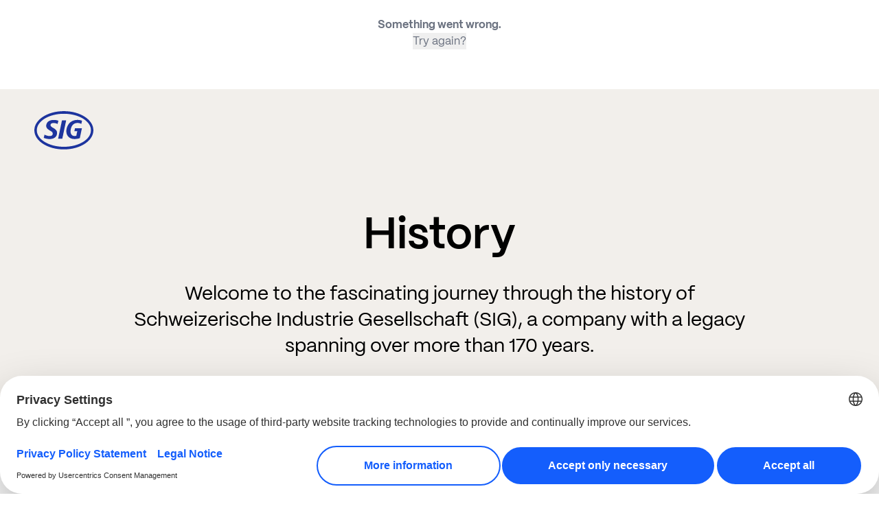

--- FILE ---
content_type: text/html; charset=utf-8
request_url: https://www.sig.biz/en-us/about-sig/history
body_size: 62318
content:
<!DOCTYPE html><html lang="en-US"><head><meta charSet="utf-8"/><meta name="viewport" content="width=device-width, initial-scale=1.0"/><title>History - SIG – for better</title><meta name="title" content="History - SIG – for better"/><meta name="description" content="Welcome to the fascinating journey through the history of Schweizerische Industrie Gesellschaft (SIG), a company with a legacy spanning over more than 170 years."/><meta name="robots" content=""/><link rel="canonical" href="https://www.sig.biz/en-us/about-sig/history"/><meta property="og:type" content="website"/><meta property="og:url" content="https://www.sig.biz/en-us/about-sig/history"/><meta property="og:site_name" content="SIG"/><meta property="twitter:site" content="SIG"/><meta property="og:title" content="History - SIG – for better"/><meta property="twitter:title" content="History - SIG – for better"/><meta property="og:description" content="Welcome to the fascinating journey through the history of Schweizerische Industrie Gesellschaft (SIG), a company with a legacy spanning over more than 170 years."/><meta property="twitter:description" content="Welcome to the fascinating journey through the history of Schweizerische Industrie Gesellschaft (SIG), a company with a legacy spanning over more than 170 years."/><meta property="twitter:card" content="summary_large_image"/><meta name="image" property="og:image" content="https://api.sig.biz/media/kxej5mtb/sig-featured-16-9.png?cc=0,0.06666666666666682,0.0000000000000002225413490076,0&amp;width=1200&amp;height=630&amp;format=png&amp;v=1dc2140c2a29250"/><meta property="og:image:type" content="image/png"/><meta property="twitter:image" content="https://api.sig.biz/media/kxej5mtb/sig-featured-16-9.png?cc=0,0.06666666666666682,0.0000000000000002225413490076,0&amp;width=1200&amp;height=630&amp;format=png&amp;v=1dc2140c2a29250"/><meta property="og:image:width" content="1200"/><meta property="og:image:height" content="630"/><script src="https://analytics.ahrefs.com/analytics.js" data-key="ecQyZe3KMmllLKYkYNlQyg" async=""></script><meta name="next-head-count" content="22"/><link rel="preload" href="/_next/static/media/933e3127bd9b4a0e-s.p.woff2" as="font" type="font/woff2" crossorigin="anonymous" data-next-font="size-adjust"/><link rel="preload" href="/_next/static/media/53158dfa1c4b3c5f-s.p.woff2" as="font" type="font/woff2" crossorigin="anonymous" data-next-font="size-adjust"/><link rel="preload" href="/_next/static/media/534404a7c0011e6d-s.p.woff2" as="font" type="font/woff2" crossorigin="anonymous" data-next-font="size-adjust"/><link rel="preload" href="/_next/static/media/f4d7b837cc2163cf-s.p.woff2" as="font" type="font/woff2" crossorigin="anonymous" data-next-font="size-adjust"/><link rel="preload" href="/_next/static/media/334eddbab94a4494-s.p.woff2" as="font" type="font/woff2" crossorigin="anonymous" data-next-font="size-adjust"/><link rel="preload" href="/_next/static/media/2a79de665cdad0c3-s.p.woff2" as="font" type="font/woff2" crossorigin="anonymous" data-next-font="size-adjust"/><style nonce="ZRXPFYEL+cw=" data-href="/_next/static/css/bf61987affc4a757.css">html{scroll-behavior:smooth!important}input[type=search]::-webkit-search-cancel-button,input[type=search]::-webkit-search-decoration,input[type=search]::-webkit-search-results-button,input[type=search]::-webkit-search-results-decoration{display:none}.page-full-container{position:relative}.module-full-container,.page-full-container{margin-left:auto;margin-right:auto;width:auto}.module-full-container{max-width:1467px}.module-wide-container{margin-left:auto;margin-right:auto;max-width:1367px;width:100%}.module-narrow-container{margin-left:auto;margin-right:auto;max-width:906px;width:100%}.stripped-rich-text a{--tw-text-opacity:1;color:rgb(20 94 252/var(--tw-text-opacity,1))}.stripped-rich-text a:hover{text-decoration-line:underline}.stripped-rich-text ol{padding-bottom:30px;padding-left:24px;padding-top:16px}@media (min-width:768px){.stripped-rich-text ol{padding-left:28px}}.stripped-rich-text ol li{list-style-type:none;margin-left:16px;padding:0 0 0 24px;position:relative}.stripped-rich-text ol li:before{content:counter(list-item) "  ";font-family:var(--PPSIGFlow-Bold);left:-5px;position:absolute;--tw-text-opacity:1;color:rgb(20 94 252/var(--tw-text-opacity,1))}.ot-floating-button__close>svg{display:inline}.responsive-bg-image{background-image:var(--bg-image-sm)}@media(min-width:768px){.responsive-bg-image{background-image:var(--bg-image-lg)}}@media(min-width:1024px){.responsive-bg-image{background-image:var(--bg-image-lg)}}.react-player__preview{border-radius:32px}.ot-floating-button{height:75px!important;width:75px!important}@media(max-width:767px){.ot-floating-button{height:50px!important;width:50px!important}}*,:after,:before{--tw-border-spacing-x:0;--tw-border-spacing-y:0;--tw-translate-x:0;--tw-translate-y:0;--tw-rotate:0;--tw-skew-x:0;--tw-skew-y:0;--tw-scale-x:1;--tw-scale-y:1;--tw-pan-x: ;--tw-pan-y: ;--tw-pinch-zoom: ;--tw-scroll-snap-strictness:proximity;--tw-gradient-from-position: ;--tw-gradient-via-position: ;--tw-gradient-to-position: ;--tw-ordinal: ;--tw-slashed-zero: ;--tw-numeric-figure: ;--tw-numeric-spacing: ;--tw-numeric-fraction: ;--tw-ring-inset: ;--tw-ring-offset-width:0px;--tw-ring-offset-color:#fff;--tw-ring-color:rgba(59,130,246,.5);--tw-ring-offset-shadow:0 0 #0000;--tw-ring-shadow:0 0 #0000;--tw-shadow:0 0 #0000;--tw-shadow-colored:0 0 #0000;--tw-blur: ;--tw-brightness: ;--tw-contrast: ;--tw-grayscale: ;--tw-hue-rotate: ;--tw-invert: ;--tw-saturate: ;--tw-sepia: ;--tw-drop-shadow: ;--tw-backdrop-blur: ;--tw-backdrop-brightness: ;--tw-backdrop-contrast: ;--tw-backdrop-grayscale: ;--tw-backdrop-hue-rotate: ;--tw-backdrop-invert: ;--tw-backdrop-opacity: ;--tw-backdrop-saturate: ;--tw-backdrop-sepia: ;--tw-contain-size: ;--tw-contain-layout: ;--tw-contain-paint: ;--tw-contain-style: }::backdrop{--tw-border-spacing-x:0;--tw-border-spacing-y:0;--tw-translate-x:0;--tw-translate-y:0;--tw-rotate:0;--tw-skew-x:0;--tw-skew-y:0;--tw-scale-x:1;--tw-scale-y:1;--tw-pan-x: ;--tw-pan-y: ;--tw-pinch-zoom: ;--tw-scroll-snap-strictness:proximity;--tw-gradient-from-position: ;--tw-gradient-via-position: ;--tw-gradient-to-position: ;--tw-ordinal: ;--tw-slashed-zero: ;--tw-numeric-figure: ;--tw-numeric-spacing: ;--tw-numeric-fraction: ;--tw-ring-inset: ;--tw-ring-offset-width:0px;--tw-ring-offset-color:#fff;--tw-ring-color:rgba(59,130,246,.5);--tw-ring-offset-shadow:0 0 #0000;--tw-ring-shadow:0 0 #0000;--tw-shadow:0 0 #0000;--tw-shadow-colored:0 0 #0000;--tw-blur: ;--tw-brightness: ;--tw-contrast: ;--tw-grayscale: ;--tw-hue-rotate: ;--tw-invert: ;--tw-saturate: ;--tw-sepia: ;--tw-drop-shadow: ;--tw-backdrop-blur: ;--tw-backdrop-brightness: ;--tw-backdrop-contrast: ;--tw-backdrop-grayscale: ;--tw-backdrop-hue-rotate: ;--tw-backdrop-invert: ;--tw-backdrop-opacity: ;--tw-backdrop-saturate: ;--tw-backdrop-sepia: ;--tw-contain-size: ;--tw-contain-layout: ;--tw-contain-paint: ;--tw-contain-style: }/*! tailwindcss v3.4.17 | MIT License | https://tailwindcss.com*/*,:after,:before{border:0 solid #e5e7eb;box-sizing:border-box}:after,:before{--tw-content:""}:host,html{line-height:1.5;-webkit-text-size-adjust:100%;font-family:ui-sans-serif,system-ui,sans-serif,Apple Color Emoji,Segoe UI Emoji,Segoe UI Symbol,Noto Color Emoji;font-feature-settings:normal;font-variation-settings:normal;-moz-tab-size:4;-o-tab-size:4;tab-size:4;-webkit-tap-highlight-color:transparent}body{line-height:inherit;margin:0}hr{border-top-width:1px;color:inherit;height:0}abbr:where([title]){-webkit-text-decoration:underline dotted;text-decoration:underline dotted}h1,h2,h3,h4,h5,h6{font-size:inherit;font-weight:inherit}a{color:inherit;text-decoration:inherit}b,strong{font-weight:bolder}code,kbd,pre,samp{font-family:ui-monospace,SFMono-Regular,Menlo,Monaco,Consolas,Liberation Mono,Courier New,monospace;font-feature-settings:normal;font-size:1em;font-variation-settings:normal}small{font-size:80%}sub,sup{font-size:75%;line-height:0;position:relative;vertical-align:baseline}sub{bottom:-.25em}sup{top:-.5em}table{border-collapse:collapse;border-color:inherit;text-indent:0}button,input,optgroup,select,textarea{color:inherit;font-family:inherit;font-feature-settings:inherit;font-size:100%;font-variation-settings:inherit;font-weight:inherit;letter-spacing:inherit;line-height:inherit;margin:0;padding:0}button,select{text-transform:none}button,input:where([type=button]),input:where([type=reset]),input:where([type=submit]){-webkit-appearance:button;background-color:transparent;background-image:none}:-moz-focusring{outline:auto}:-moz-ui-invalid{box-shadow:none}progress{vertical-align:baseline}::-webkit-inner-spin-button,::-webkit-outer-spin-button{height:auto}[type=search]{-webkit-appearance:textfield;outline-offset:-2px}::-webkit-search-decoration{-webkit-appearance:none}::-webkit-file-upload-button{-webkit-appearance:button;font:inherit}summary{display:list-item}blockquote,dd,dl,fieldset,figure,h1,h2,h3,h4,h5,h6,hr,p,pre{margin:0}fieldset,legend{padding:0}menu,ol,ul{list-style:none;margin:0;padding:0}dialog{padding:0}textarea{resize:vertical}input::-moz-placeholder,textarea::-moz-placeholder{color:#9ca3af;opacity:1}input::placeholder,textarea::placeholder{color:#9ca3af;opacity:1}[role=button],button{cursor:pointer}:disabled{cursor:default}audio,canvas,embed,iframe,img,object,svg,video{display:block;vertical-align:middle}img,video{height:auto;max-width:100%}[hidden]:where(:not([hidden=until-found])){display:none}#sig h1{font-family:var(--PPSIGFlow-SemiBold);font-size:48px;line-height:54px}@media (min-width:768px){#sig h1{font-size:64px;line-height:72px}}@media (min-width:1024px){#sig h1{font-size:80px;line-height:90px}}#sig .sig-small-h1 h1{font-family:var(--PPSIGFlow-SemiBold);font-size:48px;line-height:54px}@media (min-width:768px){#sig .sig-small-h1 h1{font-size:56px;line-height:62px}}@media (min-width:1024px){#sig .sig-small-h1 h1{font-size:64px;line-height:72px}}#sigProduct h1{font-family:var(--PPSIGFlow-SemiBold);font-size:48px;line-height:54px}@media (min-width:768px){#sigProduct h1{font-size:56px;line-height:62px}}@media (min-width:1024px){#sigProduct h1{font-size:64px;line-height:72px}}#sig strong,#sigProduct strong{font-family:var(--PPSIGFlow-Bold)}#sig h2,#sigProduct h2{font-family:var(--PPSIGFlow-SemiBold);font-size:40px;line-height:46px}@media (min-width:768px){#sig h2,#sigProduct h2{font-size:52px;line-height:60px}}@media (min-width:1024px){#sig h2,#sigProduct h2{font-size:64px;line-height:72px}}#sig h3,#sigProduct h3{font-family:var(--PPSIGFlow-SemiBold);font-size:32px;line-height:36px}@media (min-width:768px){#sig h3,#sigProduct h3{font-size:40px;line-height:46px}}@media (min-width:1024px){#sig h3,#sigProduct h3{font-size:48px;line-height:54px}}#sig h4,#sigProduct h4{font-family:var(--PPSIGFlow-SemiBold);font-size:28px;line-height:34px}@media (min-width:768px){#sig h4,#sigProduct h4{font-size:30px;line-height:36px}}@media (min-width:1024px){#sig h4,#sigProduct h4{font-size:32px;line-height:36px}}#sig h5,#sigProduct h5{font-family:var(--PPSIGFlow-SemiBold);font-size:20px;line-height:23px}@media (min-width:768px){#sig h5,#sigProduct h5{font-size:22px;line-height:26px}}@media (min-width:1024px){#sig h5,#sigProduct h5{font-size:24px;line-height:27px}}.sig-rte-styles{font-size:16px;line-height:24px}@media (min-width:768px){.sig-rte-styles{font-size:20px;line-height:30px}}.sig-rte-styles h2{padding-bottom:24px}@media (min-width:768px){.sig-rte-styles h2{padding-bottom:32px}}.sig-rte-styles h3{padding-bottom:16px}@media (min-width:768px){.sig-rte-styles h3{padding-bottom:24px}}.sig-rte-styles h4{padding-bottom:16px}@media (min-width:768px){.sig-rte-styles h4{padding-bottom:24px}}.sig-rte-styles h5{padding-bottom:16px}@media (min-width:768px){.sig-rte-styles h5{padding-bottom:24px}}.sig-rte-styles blockquote{border-left-width:8px;--tw-border-opacity:1;border-left-color:rgb(242 239 235/var(--tw-border-opacity,1));font-size:20px;line-height:30px;padding-left:24px}@media(max-width:767px){.sig-rte-styles blockquote{font-size:16px;line-height:24px}}.sig-rte-styles .blockquote-border-l-sand-500 blockquote{--tw-border-opacity:1;border-left-color:rgb(209 209 209/var(--tw-border-opacity,1))}.sig-rte-styles a{--tw-text-opacity:1;color:rgb(20 94 252/var(--tw-text-opacity,1))}.sig-rte-styles a:hover{text-decoration-line:underline}.sig-rte-styles ul{padding-bottom:30px;padding-left:24px;padding-top:16px}@media (min-width:768px){.sig-rte-styles ul{padding-left:28px}}.sig-rte-styles ul li{padding-left:40px;position:relative}.sig-rte-styles ul li:before{content:"• ";font-size:1.875rem;left:10px;line-height:2.25rem;position:absolute;--tw-text-opacity:1;color:rgb(20 94 252/var(--tw-text-opacity,1))}.sig-rte-styles ol{padding-bottom:30px;padding-left:24px;padding-top:16px}@media (min-width:768px){.sig-rte-styles ol{padding-left:28px}}.sig-rte-styles ol li{list-style-type:none;margin-left:16px;padding:0 0 0 24px;position:relative}.sig-rte-styles ol li:before{content:counter(list-item) "  ";font-family:var(--PPSIGFlow-Bold);left:-5px;position:absolute;--tw-text-opacity:1;color:rgb(20 94 252/var(--tw-text-opacity,1))}.sig-rte-styles hr{border-top-width:2px;margin-top:32px;--tw-border-opacity:1;border-color:rgb(229 223 217/var(--tw-border-opacity,1));padding-bottom:32px}@media (min-width:768px){.sig-rte-styles hr{margin-top:40px;padding-bottom:40px}}.sig-rte-styles p{min-height:30px}.sig-rte-styles p.sig-body{font-size:20px;line-height:28px}@media (min-width:768px){.sig-rte-styles p.sig-body{font-size:24px;line-height:32px}}@media (min-width:1024px){.sig-rte-styles p.sig-body{font-size:28px;line-height:38px}}.sig-rte-styles p.sig-citation{font-size:12px;line-height:24px;padding-top:16px;--tw-text-opacity:1;color:rgb(0 0 0/var(--tw-text-opacity,1))}@media (min-width:768px){.sig-rte-styles p.sig-citation{padding-top:24px}}.sig-rte-styles .rte-table{overflow-x:auto}.sig-rte-styles .rte-table .header{border-bottom-width:2px;--tw-border-opacity:1;border-color:rgb(0 0 0/var(--tw-border-opacity,1));font-family:var(--PPSIGFlow-Bold);font-size:24px;line-height:27px;padding-bottom:16px}.sig-rte-styles .rte-table .citation{font-size:12px;line-height:24px;padding-bottom:16px;padding-left:10px;padding-top:16px;--tw-text-opacity:1;color:rgb(115 112 109/var(--tw-text-opacity,1))}.sig-rte-styles .rte-table td{font-size:16px;line-height:27px;padding:4px 8px;text-align:right;vertical-align:bottom}.sig-rte-styles .rte-table tr{height:40px}.sig-rte-styles .rte-table .light-border td{border-bottom-width:1px;--tw-border-opacity:1;border-bottom-color:rgb(229 223 217/var(--tw-border-opacity,1))}.sig-rte-styles .rte-table .dark-border td{border-bottom-width:1px;--tw-border-opacity:1;border-bottom-color:rgb(0 0 0/var(--tw-border-opacity,1))}.sig-rte-styles .rte-table .background-sand{--tw-bg-opacity:1;background-color:rgb(242 239 235/var(--tw-bg-opacity,1))}.sig-rte-styles .rte-table p{font-size:16px;line-height:27px;min-height:auto}.tile-animation{transition-duration:.15s;transition-property:color,background-color,border-color,text-decoration-color,fill,stroke,opacity,box-shadow,transform,filter,-webkit-backdrop-filter;transition-property:color,background-color,border-color,text-decoration-color,fill,stroke,opacity,box-shadow,transform,filter,backdrop-filter;transition-property:color,background-color,border-color,text-decoration-color,fill,stroke,opacity,box-shadow,transform,filter,backdrop-filter,-webkit-backdrop-filter;transition-timing-function:cubic-bezier(.4,0,.2,1)}.tile-animation:hover{--tw-shadow:0px 8px 32px 0px rgba(0,0,0,.1);--tw-shadow-colored:0px 8px 32px 0px var(--tw-shadow-color);box-shadow:var(--tw-ring-offset-shadow,0 0 #0000),var(--tw-ring-shadow,0 0 #0000),var(--tw-shadow)}.tile-with-image-animation picture:before{height:100%;left:0;position:absolute;top:0;width:100%;z-index:10;--tw-content:"";content:var(--tw-content)}.tile-with-image-animation,.tile-with-image-animation picture:before{transition-duration:.15s;transition-property:color,background-color,border-color,text-decoration-color,fill,stroke,opacity,box-shadow,transform,filter,-webkit-backdrop-filter;transition-property:color,background-color,border-color,text-decoration-color,fill,stroke,opacity,box-shadow,transform,filter,backdrop-filter;transition-property:color,background-color,border-color,text-decoration-color,fill,stroke,opacity,box-shadow,transform,filter,backdrop-filter,-webkit-backdrop-filter;transition-timing-function:cubic-bezier(.4,0,.2,1)}.tile-with-image-animation:hover picture:before{--tw-bg-opacity:1;background-color:rgb(0 0 0/var(--tw-bg-opacity,1));content:var(--tw-content);opacity:25%}.tile-with-image-animation:hover{--tw-shadow:0px 8px 32px 0px rgba(0,0,0,.1);--tw-shadow-colored:0px 8px 32px 0px var(--tw-shadow-color);box-shadow:var(--tw-ring-offset-shadow,0 0 #0000),var(--tw-ring-shadow,0 0 #0000),var(--tw-shadow)}.filter-tile-animation{transition-duration:.15s;transition-property:color,background-color,border-color,text-decoration-color,fill,stroke,opacity,box-shadow,transform,filter,-webkit-backdrop-filter;transition-property:color,background-color,border-color,text-decoration-color,fill,stroke,opacity,box-shadow,transform,filter,backdrop-filter;transition-property:color,background-color,border-color,text-decoration-color,fill,stroke,opacity,box-shadow,transform,filter,backdrop-filter,-webkit-backdrop-filter;transition-timing-function:cubic-bezier(.4,0,.2,1)}.filter-tile-animation:hover{--tw-shadow:0px 8px 32px 0px rgba(0,0,0,.1);--tw-shadow-colored:0px 8px 32px 0px var(--tw-shadow-color);box-shadow:var(--tw-ring-offset-shadow,0 0 #0000),var(--tw-ring-shadow,0 0 #0000),var(--tw-shadow)}.filter-tile-animation img{transition-duration:.15s;transition-property:color,background-color,border-color,text-decoration-color,fill,stroke,opacity,box-shadow,transform,filter,-webkit-backdrop-filter;transition-property:color,background-color,border-color,text-decoration-color,fill,stroke,opacity,box-shadow,transform,filter,backdrop-filter;transition-property:color,background-color,border-color,text-decoration-color,fill,stroke,opacity,box-shadow,transform,filter,backdrop-filter,-webkit-backdrop-filter;transition-timing-function:cubic-bezier(.4,0,.2,1)}.filter-tile-animation:hover img{--tw-scale-x:1.1;--tw-scale-y:1.1;transform:translate(var(--tw-translate-x),var(--tw-translate-y)) rotate(var(--tw-rotate)) skewX(var(--tw-skew-x)) skewY(var(--tw-skew-y)) scaleX(var(--tw-scale-x)) scaleY(var(--tw-scale-y))}.container{width:100%}@media (min-width:640px){.container{max-width:640px}}@media (min-width:768px){.container{max-width:768px}}@media (min-width:1024px){.container{max-width:1024px}}@media (min-width:1280px){.container{max-width:1280px}}@media (min-width:1536px){.container{max-width:1536px}}.visible{visibility:visible}.invisible{visibility:hidden}.fixed{position:fixed}.\!absolute{position:absolute!important}.absolute{position:absolute}.relative{position:relative}.-top-\[90px\]{top:-90px}.bottom-0{bottom:0}.bottom-12{bottom:48px}.bottom-16{bottom:64px}.bottom-6{bottom:24px}.bottom-\[10px\]{bottom:10px}.bottom-\[5\%\]{bottom:5%}.left-0{left:0}.left-1\/2{left:50%}.left-6{left:24px}.left-8{left:32px}.left-\[50px\]{left:50px}.right-0{right:0}.right-10{right:40px}.right-12{right:48px}.right-4{right:16px}.right-6{right:24px}.right-8{right:32px}.right-\[1\%\]{right:1%}.right-\[5\%\]{right:5%}.right-\[50px\]{right:50px}.top-0{top:0}.top-1\/2{top:50%}.top-8{top:32px}.top-\[-150px\]{top:-150px}.top-\[80px\]{top:80px}.top-full{top:100%}.top-utilityNavigation{top:34px}.z-10{z-index:10}.z-20{z-index:20}.z-30{z-index:30}.z-50{z-index:50}.z-\[100\]{z-index:100}.z-\[200\]{z-index:200}.z-\[50\]{z-index:50}.z-\[60\]{z-index:60}.z-\[999\]{z-index:999}.order-first{order:-9999}.col-span-12{grid-column:span 12/span 12}.col-span-3{grid-column:span 3/span 3}.float-right{float:right}.m-3{margin:12px}.m-6{margin:24px}.m-auto{margin:auto}.mx-1{margin-left:4px;margin-right:4px}.mx-4{margin-left:16px;margin-right:16px}.mx-auto{margin-left:auto;margin-right:auto}.my-0{margin-bottom:0;margin-top:0}.my-2{margin-bottom:8px;margin-top:8px}.my-4{margin-bottom:16px;margin-top:16px}.my-8{margin-bottom:32px;margin-top:32px}.my-auto{margin-bottom:auto;margin-top:auto}.-ml-11{margin-left:-44px}.mb-0{margin-bottom:0}.mb-10{margin-bottom:40px}.mb-12{margin-bottom:48px}.mb-16{margin-bottom:64px}.mb-2{margin-bottom:8px}.mb-4{margin-bottom:16px}.mb-5{margin-bottom:20px}.mb-6{margin-bottom:24px}.mb-8{margin-bottom:32px}.ml-1{margin-left:4px}.ml-2{margin-left:8px}.ml-3{margin-left:12px}.ml-4{margin-left:16px}.ml-6{margin-left:24px}.mr-1{margin-right:4px}.mr-2{margin-right:8px}.mr-3{margin-right:12px}.mr-4{margin-right:16px}.mr-6{margin-right:24px}.mr-8{margin-right:32px}.mt-10{margin-top:40px}.mt-2{margin-top:8px}.mt-4{margin-top:16px}.mt-5{margin-top:20px}.mt-6{margin-top:24px}.mt-8{margin-top:32px}.mt-\[120px\]{margin-top:120px}.mt-\[32px\]{margin-top:32px}.mt-\[auto\],.mt-auto{margin-top:auto}.line-clamp-1{-webkit-line-clamp:1}.line-clamp-1,.line-clamp-11{display:-webkit-box;overflow:hidden;-webkit-box-orient:vertical}.line-clamp-11{-webkit-line-clamp:11}.line-clamp-12{-webkit-line-clamp:12}.line-clamp-12,.line-clamp-2{display:-webkit-box;overflow:hidden;-webkit-box-orient:vertical}.line-clamp-2{-webkit-line-clamp:2}.line-clamp-3{-webkit-line-clamp:3}.line-clamp-3,.line-clamp-4{display:-webkit-box;overflow:hidden;-webkit-box-orient:vertical}.line-clamp-4{-webkit-line-clamp:4}.line-clamp-6{display:-webkit-box;overflow:hidden;-webkit-box-orient:vertical;-webkit-line-clamp:6}.\!block{display:block!important}.block{display:block}.inline-block{display:inline-block}.inline{display:inline}.flex{display:flex}.table{display:table}.grid{display:grid}.hidden{display:none}.aspect-auto{aspect-ratio:auto}.aspect-square{aspect-ratio:1/1}.h-0{height:0}.h-13{height:52px}.h-14{height:56px}.h-16{height:64px}.h-20{height:80px}.h-3{height:12px}.h-6{height:24px}.h-7{height:28px}.h-8{height:32px}.h-\[100\%\]{height:100%}.h-\[125px\]{height:125px}.h-\[235px\]{height:235px}.h-\[260px\]{height:260px}.h-\[288px\]{height:288px}.h-\[320px\]{height:320px}.h-\[48px\]{height:48px}.h-\[50px\]{height:50px}.h-\[56px\]{height:56px}.h-\[80px\]{height:80px}.h-\[calc\(100\%\+1px\)\]{height:calc(100% + 1px)}.h-\[calc\(100vh-128px\)\]{height:calc(100vh - 128px)}.h-auto{height:auto}.h-full{height:100%}.h-screen{height:100vh}.h-utilityNavigation{height:34px}.max-h-0{max-height:0}.max-h-\[218px\]{max-height:218px}.max-h-\[240px\]{max-height:240px}.max-h-\[340px\]{max-height:340px}.max-h-\[380px\]{max-height:380px}.max-h-\[460px\]{max-height:460px}.max-h-\[500px\]{max-height:500px}.max-h-\[600px\]{max-height:600px}.max-h-\[80px\]{max-height:80px}.max-h-\[calc\(100vh\)\]{max-height:100vh}.min-h-\[110px\]{min-height:110px}.min-h-\[155px\]{min-height:155px}.min-h-\[207px\]{min-height:207px}.min-h-\[210px\]{min-height:210px}.min-h-\[218px\]{min-height:218px}.min-h-\[240px\]{min-height:240px}.min-h-\[250px\]{min-height:250px}.min-h-\[260px\]{min-height:260px}.min-h-\[293px\]{min-height:293px}.min-h-\[344px\]{min-height:344px}.min-h-\[395px\]{min-height:395px}.min-h-\[440px\]{min-height:440px}.min-h-\[450px\]{min-height:450px}.min-h-\[600px\]{min-height:600px}.min-h-\[64px\]{min-height:64px}.min-h-\[80px\]{min-height:80px}.min-h-full{min-height:100%}.w-0{width:0}.w-1\/2{width:50%}.w-14{width:56px}.w-20{width:80px}.w-3{width:12px}.w-6{width:24px}.w-7{width:28px}.w-8{width:32px}.w-\[155px\]{width:155px}.w-\[320px\]{width:320px}.w-\[350px\]{width:350px}.w-\[48px\]{width:48px}.w-\[500px\]{width:500px}.w-\[50px\]{width:50px}.w-\[767px\]{width:767px}.w-\[80px\]{width:80px}.w-\[calc\(100\%\+1px\)\]{width:calc(100% + 1px)}.w-auto{width:auto}.w-fit{width:-moz-fit-content;width:fit-content}.w-full{width:100%}.w-screen{width:100vw}.min-w-0{min-width:0}.min-w-\[100px\]{min-width:100px}.min-w-\[176px\]{min-width:176px}.min-w-\[220px\]{min-width:220px}.min-w-\[80px\]{min-width:80px}.min-w-full{min-width:100%}.\!max-w-\[100\%\]{max-width:100%!important}.\!max-w-\[calc\(100\%-40px\)\]{max-width:calc(100% - 40px)!important}.\!max-w-\[calc\(100\%-48px\)\]{max-width:calc(100% - 48px)!important}.\!max-w-\[calc\(100\%-64px\)\]{max-width:calc(100% - 64px)!important}.\!max-w-fit{max-width:-moz-fit-content!important;max-width:fit-content!important}.max-w-\[100px\]{max-width:100px}.max-w-\[1288px\]{max-width:1288px}.max-w-\[320px\]{max-width:320px}.max-w-\[340px\]{max-width:340px}.max-w-\[400px\]{max-width:400px}.max-w-\[624px\]{max-width:624px}.max-w-\[64px\]{max-width:64px}.max-w-\[672px\]{max-width:672px}.max-w-\[80px\]{max-width:80px}.max-w-\[calc\(100\%-80px-25px\)\]{max-width:calc(100% - 105px)}.max-w-\[calc\(100\%-80px-8px\)\]{max-width:calc(100% - 88px)}.max-w-fit{max-width:-moz-fit-content;max-width:fit-content}.max-w-full{max-width:100%}.max-w-none{max-width:none}.flex-1{flex:1 1}.flex-\[0_0_100\%\]{flex:0 0 100%}.flex-auto{flex:1 1 auto}.flex-none{flex:none}.flex-grow,.grow{flex-grow:1}.grow-0{flex-grow:0}.basis-1\/2{flex-basis:50%}.basis-full{flex-basis:100%}.-translate-x-1\/2{--tw-translate-x:-50%}.-translate-x-1\/2,.-translate-y-1\/2{transform:translate(var(--tw-translate-x),var(--tw-translate-y)) rotate(var(--tw-rotate)) skewX(var(--tw-skew-x)) skewY(var(--tw-skew-y)) scaleX(var(--tw-scale-x)) scaleY(var(--tw-scale-y))}.-translate-y-1\/2{--tw-translate-y:-50%}.-translate-y-5{--tw-translate-y:-20px}.-translate-y-5,.-translate-y-\[50\%\]{transform:translate(var(--tw-translate-x),var(--tw-translate-y)) rotate(var(--tw-rotate)) skewX(var(--tw-skew-x)) skewY(var(--tw-skew-y)) scaleX(var(--tw-scale-x)) scaleY(var(--tw-scale-y))}.-translate-y-\[50\%\]{--tw-translate-y:-50%}.translate-x-\[100\%\]{--tw-translate-x:100%}.translate-x-\[100\%\],.translate-y-\[-50\%\]{transform:translate(var(--tw-translate-x),var(--tw-translate-y)) rotate(var(--tw-rotate)) skewX(var(--tw-skew-x)) skewY(var(--tw-skew-y)) scaleX(var(--tw-scale-x)) scaleY(var(--tw-scale-y))}.translate-y-\[-50\%\]{--tw-translate-y:-50%}.rotate-180{--tw-rotate:180deg}.rotate-180,.transform{transform:translate(var(--tw-translate-x),var(--tw-translate-y)) rotate(var(--tw-rotate)) skewX(var(--tw-skew-x)) skewY(var(--tw-skew-y)) scaleX(var(--tw-scale-x)) scaleY(var(--tw-scale-y))}@keyframes sigFloatingBtnIntro{0%{opacity:0;transform:translateX(100px)}to{opacity:1;transform:translateX(0)}}.animate-sig-floating-btn-intro{animation:sigFloatingBtnIntro .8s ease 0s 1 forwards}.cursor-pointer{cursor:pointer}.touch-pan-y{--tw-pan-y:pan-y;touch-action:var(--tw-pan-x) var(--tw-pan-y) var(--tw-pinch-zoom)}.list-disc{list-style-type:disc}.appearance-none{-webkit-appearance:none;-moz-appearance:none;appearance:none}.columns-1{-moz-column-count:1;column-count:1}.columns-4{-moz-column-count:4;column-count:4}.grid-cols-1{grid-template-columns:repeat(1,minmax(0,1fr))}.grid-cols-12{grid-template-columns:repeat(12,minmax(0,1fr))}.grid-cols-2{grid-template-columns:repeat(2,minmax(0,1fr))}.grid-cols-3{grid-template-columns:repeat(3,minmax(0,1fr))}.grid-cols-4{grid-template-columns:repeat(4,minmax(0,1fr))}.grid-rows-\[0fr\]{grid-template-rows:0fr}.grid-rows-\[1fr\]{grid-template-rows:1fr}.flex-row{flex-direction:row}.flex-row-reverse{flex-direction:row-reverse}.flex-col{flex-direction:column}.flex-wrap{flex-wrap:wrap}.flex-nowrap{flex-wrap:nowrap}.place-items-center{place-items:center}.content-center{align-content:center}.content-start{align-content:flex-start}.items-start{align-items:flex-start}.items-end{align-items:flex-end}.items-center{align-items:center}.justify-start{justify-content:flex-start}.justify-end{justify-content:flex-end}.justify-center{justify-content:center}.justify-between{justify-content:space-between}.justify-evenly{justify-content:space-evenly}.justify-items-center{justify-items:center}.gap-0{gap:0}.gap-2{gap:8px}.gap-4{gap:16px}.gap-6{gap:24px}.gap-8{gap:32px}.gap-x-12{-moz-column-gap:48px;column-gap:48px}.gap-x-4{-moz-column-gap:16px;column-gap:16px}.gap-x-6{-moz-column-gap:24px;column-gap:24px}.gap-x-8{-moz-column-gap:32px;column-gap:32px}.gap-x-\[10px\]{-moz-column-gap:10px;column-gap:10px}.gap-y-1{row-gap:4px}.gap-y-4{row-gap:16px}.gap-y-6{row-gap:24px}.gap-y-8{row-gap:32px}.space-y-4>:not([hidden])~:not([hidden]){--tw-space-y-reverse:0;margin-bottom:calc(16px*var(--tw-space-y-reverse));margin-top:calc(16px*(1 - var(--tw-space-y-reverse)))}.self-start{align-self:flex-start}.self-end{align-self:flex-end}.self-center{align-self:center}.overflow-hidden{overflow:hidden}.overflow-clip{overflow:clip}.overflow-x-auto{overflow-x:auto}.overflow-y-auto{overflow-y:auto}.overflow-x-hidden{overflow-x:hidden}.overflow-y-scroll{overflow-y:scroll}.truncate{overflow:hidden;white-space:nowrap}.text-ellipsis,.truncate{text-overflow:ellipsis}.\!whitespace-normal{white-space:normal!important}.\!whitespace-nowrap{white-space:nowrap!important}.whitespace-nowrap{white-space:nowrap}.whitespace-pre-line{white-space:pre-line}.whitespace-break-spaces{white-space:break-spaces}.break-words{overflow-wrap:break-word}.break-all{word-break:break-all}.rounded-100{border-radius:100px}.rounded-32{border-radius:32px}.rounded-4{border-radius:4px}.rounded-8{border-radius:8px}.rounded-\[12px\]{border-radius:12px}.rounded-\[13px\]{border-radius:13px}.rounded-\[18px\]{border-radius:18px}.rounded-\[24px\]{border-radius:24px}.rounded-\[50\%\]{border-radius:50%}.rounded-full{border-radius:9999px}.rounded-b-32{border-bottom-left-radius:32px;border-bottom-right-radius:32px}.rounded-t-32{border-top-left-radius:32px;border-top-right-radius:32px}.border{border-width:1px}.border-2{border-width:2px}.border-b{border-bottom-width:1px}.border-b-2{border-bottom-width:2px}.border-b-4{border-bottom-width:4px}.border-b-\[1px\]{border-bottom-width:1px}.border-t-2{border-top-width:2px}.border-solid{border-style:solid}.\!border-sky{--tw-border-opacity:1!important;border-color:rgb(20 94 252/var(--tw-border-opacity,1))!important}.border-black{--tw-border-opacity:1;border-color:rgb(0 0 0/var(--tw-border-opacity,1))}.border-sand-200{--tw-border-opacity:1;border-color:rgb(229 223 217/var(--tw-border-opacity,1))}.border-sand-300{--tw-border-opacity:1;border-color:rgb(191 186 181/var(--tw-border-opacity,1))}.border-sky{--tw-border-opacity:1;border-color:rgb(20 94 252/var(--tw-border-opacity,1))}.border-white{--tw-border-opacity:1;border-color:rgb(255 255 255/var(--tw-border-opacity,1))}.bg-amber{--tw-bg-opacity:1;background-color:rgb(242 184 37/var(--tw-bg-opacity,1))}.bg-black{--tw-bg-opacity:1;background-color:rgb(0 0 0/var(--tw-bg-opacity,1))}.bg-gray-800{--tw-bg-opacity:1;background-color:rgb(31 41 55/var(--tw-bg-opacity,1))}.bg-sand-100{--tw-bg-opacity:1;background-color:rgb(242 239 235/var(--tw-bg-opacity,1))}.bg-sand-200{--tw-bg-opacity:1;background-color:rgb(229 223 217/var(--tw-bg-opacity,1))}.bg-sand-300{--tw-bg-opacity:1;background-color:rgb(191 186 181/var(--tw-bg-opacity,1))}.bg-sand-400{--tw-bg-opacity:1;background-color:rgb(115 112 109/var(--tw-bg-opacity,1))}.bg-sky{--tw-bg-opacity:1;background-color:rgb(20 94 252/var(--tw-bg-opacity,1))}.bg-spark{--tw-bg-opacity:1;background-color:rgb(220 160 255/var(--tw-bg-opacity,1))}.bg-transparent{background-color:transparent}.bg-white{--tw-bg-opacity:1;background-color:rgb(255 255 255/var(--tw-bg-opacity,1))}.bg-center{background-position:50%}.stroke-white{stroke:#fff}.object-contain{-o-object-fit:contain;object-fit:contain}.object-cover{-o-object-fit:cover;object-fit:cover}.p-10{padding:40px}.p-12{padding:48px}.p-2{padding:8px}.p-3{padding:12px}.p-4{padding:16px}.p-5{padding:20px}.p-6{padding:24px}.p-8{padding:32px}.p-\[34px\]{padding:34px}.px-0{padding-left:0;padding-right:0}.px-2{padding-left:8px;padding-right:8px}.px-3{padding-left:12px;padding-right:12px}.px-4{padding-left:16px;padding-right:16px}.px-6{padding-left:24px;padding-right:24px}.px-8{padding-left:32px;padding-right:32px}.px-\[50px\]{padding-left:50px;padding-right:50px}.py-0{padding-bottom:0;padding-top:0}.py-10{padding-bottom:40px;padding-top:40px}.py-12{padding-bottom:48px;padding-top:48px}.py-15{padding-bottom:60px;padding-top:60px}.py-2{padding-bottom:8px;padding-top:8px}.py-20{padding-bottom:80px;padding-top:80px}.py-3{padding-bottom:12px;padding-top:12px}.py-4{padding-bottom:16px;padding-top:16px}.py-6{padding-bottom:24px;padding-top:24px}.py-8{padding-bottom:32px;padding-top:32px}.py-\[120px\]{padding-bottom:120px;padding-top:120px}.pb-0{padding-bottom:0}.pb-1{padding-bottom:4px}.pb-10{padding-bottom:40px}.pb-16{padding-bottom:64px}.pb-2{padding-bottom:8px}.pb-3{padding-bottom:12px}.pb-32{padding-bottom:8rem}.pb-4{padding-bottom:16px}.pb-5{padding-bottom:20px}.pb-6{padding-bottom:24px}.pb-7{padding-bottom:28px}.pb-8{padding-bottom:32px}.pb-9{padding-bottom:36px}.pb-\[100px\]{padding-bottom:100px}.pb-\[120px\]{padding-bottom:120px}.pb-\[18px\]{padding-bottom:18px}.pb-\[6px\]{padding-bottom:6px}.pl-12{padding-left:48px}.pl-2{padding-left:8px}.pl-3{padding-left:12px}.pl-4{padding-left:16px}.pl-6{padding-left:24px}.pl-7{padding-left:28px}.pl-\[10px\]{padding-left:10px}.pl-\[22px\]{padding-left:22px}.pr-0{padding-right:0}.pr-1{padding-right:4px}.pr-10{padding-right:40px}.pr-12{padding-right:48px}.pr-2{padding-right:8px}.pr-3{padding-right:12px}.pr-4{padding-right:16px}.pr-6{padding-right:24px}.pr-8{padding-right:32px}.pr-\[10px\]{padding-right:10px}.pr-\[22px\]{padding-right:22px}.pt-0{padding-top:0}.pt-1{padding-top:4px}.pt-10{padding-top:40px}.pt-18{padding-top:72px}.pt-2{padding-top:8px}.pt-20{padding-top:80px}.pt-4{padding-top:16px}.pt-5{padding-top:20px}.pt-6{padding-top:24px}.pt-7{padding-top:28px}.pt-8{padding-top:32px}.pt-\[136px\]{padding-top:136px}.pt-\[152px\]{padding-top:152px}.pt-\[168px\]{padding-top:168px}.pt-\[18px\]{padding-top:18px}.pt-\[50px\]{padding-top:50px}.pt-\[56\.25\%\]{padding-top:56.25%}.pt-\[6px\]{padding-top:6px}.pt-\[calc\(theme\(\"spacing\.navigationBar\"\)\+32px\)\]{padding-top:120px}.\!text-left{text-align:left!important}.text-left{text-align:left}.text-center{text-align:center}.align-top{vertical-align:top}.font-ppsigflow_bold{font-family:var(--PPSIGFlow-Bold)}.font-ppsigflow_regular{font-family:var(--PPSIGFlow-Regular)}.font-ppsigflow_semibold{font-family:var(--PPSIGFlow-SemiBold)}.\!text-12-18{font-size:12px!important;line-height:18px!important}.\!text-16-24{font-size:16px!important;line-height:24px!important}.\!text-20-23{font-size:20px!important;line-height:23px!important}.\!text-28-34{font-size:28px!important;line-height:34px!important}.text-12-12{font-size:12px;line-height:12px}.text-12-18{font-size:12px;line-height:18px}.text-12-24{font-size:12px;line-height:24px}.text-16-16{font-size:16px;line-height:16px}.text-16-24{font-size:16px;line-height:24px}.text-16-27{font-size:16px;line-height:27px}.text-20-23{font-size:20px;line-height:23px}.text-20-28{font-size:20px;line-height:28px}.text-20-30{font-size:20px;line-height:30px}.text-24-27{font-size:24px;line-height:27px}.text-28-34{font-size:28px;line-height:34px}.text-32-36{font-size:32px;line-height:36px}.text-32-40{font-size:32px;line-height:40px}.text-40-46{font-size:40px;line-height:46px}.text-48-60{font-size:48px;line-height:60px}.text-4xl{font-size:2.25rem;line-height:2.5rem}.text-6xl{font-size:3.75rem;line-height:1}.text-sm{font-size:.875rem;line-height:1.25rem}.text-xl{font-size:1.25rem;line-height:1.75rem}.text-xs{font-size:.75rem;line-height:1rem}.font-bold{font-weight:700}.font-normal{font-weight:400}.leading-0{line-height:0px}.leading-6{line-height:1.5rem}.leading-\[23px\]{line-height:23px}.leading-\[48px\]{line-height:48px}.leading-\[normal\]{line-height:normal}.leading-tight{line-height:1.25}.\!text-black{color:rgb(0 0 0/var(--tw-text-opacity,1))!important}.\!text-black,.\!text-sky{--tw-text-opacity:1!important}.\!text-sky{color:rgb(20 94 252/var(--tw-text-opacity,1))!important}.text-black{--tw-text-opacity:1;color:rgb(0 0 0/var(--tw-text-opacity,1))}.text-forest-100{--tw-text-opacity:1;color:rgb(79 165 147/var(--tw-text-opacity,1))}.text-gray-500{--tw-text-opacity:1;color:rgb(107 114 128/var(--tw-text-opacity,1))}.text-sand-300{--tw-text-opacity:1;color:rgb(191 186 181/var(--tw-text-opacity,1))}.text-sand-400{--tw-text-opacity:1;color:rgb(115 112 109/var(--tw-text-opacity,1))}.text-sky{--tw-text-opacity:1;color:rgb(20 94 252/var(--tw-text-opacity,1))}.text-white{--tw-text-opacity:1;color:rgb(255 255 255/var(--tw-text-opacity,1))}.opacity-0{opacity:0}.opacity-100{opacity:1}.opacity-50{opacity:.5}.shadow-\[0_4px_8px_0_rgba\(0\2c 0\2c 0\2c 0\.2\)\]{--tw-shadow:0 4px 8px 0 rgba(0,0,0,.2);--tw-shadow-colored:0 4px 8px 0 var(--tw-shadow-color)}.shadow-\[0_4px_8px_0_rgba\(0\2c 0\2c 0\2c 0\.2\)\],.shadow-default{box-shadow:var(--tw-ring-offset-shadow,0 0 #0000),var(--tw-ring-shadow,0 0 #0000),var(--tw-shadow)}.shadow-default{--tw-shadow:0 0 10px 0 rgba(0,0,0,.1);--tw-shadow-colored:0 0 10px 0 var(--tw-shadow-color)}.shadow-navigation{--tw-shadow:0 0 8px -1px rgba(0,0,0,.25);--tw-shadow-colored:0 0 8px -1px var(--tw-shadow-color);box-shadow:var(--tw-ring-offset-shadow,0 0 #0000),var(--tw-ring-shadow,0 0 #0000),var(--tw-shadow)}.\!outline-none{outline:2px solid transparent!important;outline-offset:2px!important}.outline-none{outline:2px solid transparent;outline-offset:2px}.outline{outline-style:solid}.outline-2{outline-width:2px}.outline-black{outline-color:#000}.outline-sand-200{outline-color:#e5dfd9}.outline-sky{outline-color:#145efc}.filter{filter:var(--tw-blur) var(--tw-brightness) var(--tw-contrast) var(--tw-grayscale) var(--tw-hue-rotate) var(--tw-invert) var(--tw-saturate) var(--tw-sepia) var(--tw-drop-shadow)}.\!transition-none{transition-property:none!important}.transition{transition-duration:.15s;transition-property:color,background-color,border-color,text-decoration-color,fill,stroke,opacity,box-shadow,transform,filter,-webkit-backdrop-filter;transition-property:color,background-color,border-color,text-decoration-color,fill,stroke,opacity,box-shadow,transform,filter,backdrop-filter;transition-property:color,background-color,border-color,text-decoration-color,fill,stroke,opacity,box-shadow,transform,filter,backdrop-filter,-webkit-backdrop-filter;transition-timing-function:cubic-bezier(.4,0,.2,1)}.transition-\[grid-template-rows\]{transition-duration:.15s;transition-property:grid-template-rows;transition-timing-function:cubic-bezier(.4,0,.2,1)}.transition-\[max-height\]{transition-duration:.15s;transition-property:max-height;transition-timing-function:cubic-bezier(.4,0,.2,1)}.transition-all{transition-duration:.15s;transition-property:all;transition-timing-function:cubic-bezier(.4,0,.2,1)}.transition-colors{transition-duration:.15s;transition-property:color,background-color,border-color,text-decoration-color,fill,stroke;transition-timing-function:cubic-bezier(.4,0,.2,1)}.transition-opacity{transition-duration:.15s;transition-property:opacity;transition-timing-function:cubic-bezier(.4,0,.2,1)}.transition-transform{transition-duration:.15s;transition-property:transform;transition-timing-function:cubic-bezier(.4,0,.2,1)}.delay-150{transition-delay:.15s}.duration-100{transition-duration:.1s}.duration-150{transition-duration:.15s}.duration-300{transition-duration:.3s}.duration-500{transition-duration:.5s}.ease-in-out{transition-timing-function:cubic-bezier(.4,0,.2,1)}.\[overflow-wrap\:anywhere\]{overflow-wrap:anywhere}.before\:absolute:before{content:var(--tw-content);position:absolute}.before\:left-0:before{content:var(--tw-content);left:0}.before\:top-1\/2:before{content:var(--tw-content);top:50%}.before\:mr-2:before{content:var(--tw-content);margin-right:8px}.before\:block:before{content:var(--tw-content);display:block}.before\:h-5:before{content:var(--tw-content);height:20px}.before\:w-5:before{content:var(--tw-content);width:20px}.before\:-translate-y-1\/2:before{content:var(--tw-content);--tw-translate-y:-50%;transform:translate(var(--tw-translate-x),var(--tw-translate-y)) rotate(var(--tw-rotate)) skewX(var(--tw-skew-x)) skewY(var(--tw-skew-y)) scaleX(var(--tw-scale-x)) scaleY(var(--tw-scale-y))}.before\:rounded-4:before{border-radius:4px;content:var(--tw-content)}.before\:border-\[1px\]:before{border-width:1px;content:var(--tw-content)}.before\:border-sand-300:before{content:var(--tw-content);--tw-border-opacity:1;border-color:rgb(191 186 181/var(--tw-border-opacity,1))}.before\:transition-all:before{content:var(--tw-content);transition-duration:.15s;transition-property:all;transition-timing-function:cubic-bezier(.4,0,.2,1)}.before\:content-\[\'\'\]:before{--tw-content:"";content:var(--tw-content)}.after\:invisible:after{content:var(--tw-content);visibility:hidden}.after\:absolute:after{content:var(--tw-content);position:absolute}.after\:bottom-0:after{bottom:0;content:var(--tw-content)}.after\:left-0:after{content:var(--tw-content);left:0}.after\:left-1:after{content:var(--tw-content);left:4px}.after\:right-0:after{content:var(--tw-content);right:0}.after\:top-0:after{content:var(--tw-content);top:0}.after\:top-\[40\%\]:after{content:var(--tw-content);top:40%}.after\:h-1:after{content:var(--tw-content);height:4px}.after\:w-3:after{content:var(--tw-content);width:12px}.after\:-rotate-45:after{content:var(--tw-content);--tw-rotate:-45deg;transform:translate(var(--tw-translate-x),var(--tw-translate-y)) rotate(var(--tw-rotate)) skewX(var(--tw-skew-x)) skewY(var(--tw-skew-y)) scaleX(var(--tw-scale-x)) scaleY(var(--tw-scale-y))}.after\:border-b-\[1px\]:after{border-bottom-width:1px;content:var(--tw-content)}.after\:border-l-\[1px\]:after{border-left-width:1px;content:var(--tw-content)}.after\:border-b-black:after{content:var(--tw-content);--tw-border-opacity:1;border-bottom-color:rgb(0 0 0/var(--tw-border-opacity,1))}.after\:border-l-black:after{content:var(--tw-content);--tw-border-opacity:1;border-left-color:rgb(0 0 0/var(--tw-border-opacity,1))}.after\:bg-black:after{content:var(--tw-content);--tw-bg-opacity:1;background-color:rgb(0 0 0/var(--tw-bg-opacity,1))}.after\:opacity-0:after{content:var(--tw-content);opacity:0}.after\:opacity-\[10\%\]:after{content:var(--tw-content);opacity:10%}.after\:transition-all:after{content:var(--tw-content);transition-duration:.15s;transition-property:all;transition-timing-function:cubic-bezier(.4,0,.2,1)}.after\:content-\[\"\"\]:after,.after\:content-\[\'\'\]:after{--tw-content:"";content:var(--tw-content)}.last\:border-b-0:last-child{border-bottom-width:0}.last\:border-b-4:last-child{border-bottom-width:4px}.last\:pb-0:last-child{padding-bottom:0}.hover\:cursor-default:hover{cursor:default}.hover\:cursor-pointer:hover{cursor:pointer}.hover\:bg-black:hover{--tw-bg-opacity:1;background-color:rgb(0 0 0/var(--tw-bg-opacity,1))}.hover\:bg-sand-200:hover{--tw-bg-opacity:1;background-color:rgb(229 223 217/var(--tw-bg-opacity,1))}.hover\:bg-sky:hover{--tw-bg-opacity:1;background-color:rgb(20 94 252/var(--tw-bg-opacity,1))}.hover\:bg-white:hover{--tw-bg-opacity:1;background-color:rgb(255 255 255/var(--tw-bg-opacity,1))}.hover\:text-sky:hover{--tw-text-opacity:1;color:rgb(20 94 252/var(--tw-text-opacity,1))}.hover\:text-white:hover{--tw-text-opacity:1;color:rgb(255 255 255/var(--tw-text-opacity,1))}.hover\:underline:hover{text-decoration-line:underline}.hover\:shadow-outerGlow:hover,.hover\:shadow-outerGlowDark:hover{--tw-shadow:0px 8px 32px 0px rgba(0,0,0,.1);--tw-shadow-colored:0px 8px 32px 0px var(--tw-shadow-color);box-shadow:var(--tw-ring-offset-shadow,0 0 #0000),var(--tw-ring-shadow,0 0 #0000),var(--tw-shadow)}.focus\:outline-none:focus{outline:2px solid transparent;outline-offset:2px}.focus\:outline:focus{outline-style:solid}.focus\:outline-2:focus{outline-width:2px}.focus\:outline-offset-4:focus{outline-offset:4px}.active\:text-black:active{--tw-text-opacity:1;color:rgb(0 0 0/var(--tw-text-opacity,1))}.disabled\:cursor-default:disabled{cursor:default}.disabled\:border-sand-300:disabled{--tw-border-opacity:1;border-color:rgb(191 186 181/var(--tw-border-opacity,1))}.disabled\:bg-sand-300:disabled{--tw-bg-opacity:1;background-color:rgb(191 186 181/var(--tw-bg-opacity,1))}.disabled\:text-sand-300:disabled{--tw-text-opacity:1;color:rgb(191 186 181/var(--tw-text-opacity,1))}.disabled\:text-sand-400:disabled{--tw-text-opacity:1;color:rgb(115 112 109/var(--tw-text-opacity,1))}.disabled\:no-underline:disabled{text-decoration-line:none}.disabled\:after\:contents:disabled:after{content:var(--tw-content);display:contents}.disabled\:hover\:bg-transparent:hover:disabled{background-color:transparent}.peer:checked~.after\:peer-checked\:visible:after{content:var(--tw-content);visibility:visible}.peer:checked~.after\:peer-checked\:opacity-100:after{content:var(--tw-content);opacity:1}.peer:disabled~.peer-disabled\:cursor-default{cursor:default}.peer:disabled~.peer-disabled\:text-sand-300{--tw-text-opacity:1;color:rgb(191 186 181/var(--tw-text-opacity,1))}.peer:disabled~.before\:peer-disabled\:bg-sand-200:before{content:var(--tw-content);--tw-bg-opacity:1;background-color:rgb(229 223 217/var(--tw-bg-opacity,1))}@media (min-width:768px){.md\:visible{visibility:visible}.md\:invisible{visibility:hidden}.md\:absolute{position:absolute}.md\:bottom-12{bottom:48px}.md\:bottom-8{bottom:32px}.md\:left-12{left:48px}.md\:left-8{left:32px}.md\:left-\[50px\]{left:50px}.md\:left-\[70px\]{left:70px}.md\:right-8{right:32px}.md\:top-12{top:48px}.md\:z-50{z-index:50}.md\:order-last{order:9999}.md\:col-span-12{grid-column:span 12/span 12}.md\:col-span-4{grid-column:span 4/span 4}.md\:col-span-6{grid-column:span 6/span 6}.md\:col-span-8{grid-column:span 8/span 8}.md\:m-8{margin:32px}.md\:m-auto{margin:auto}.md\:-mx-4{margin-left:-16px;margin-right:-16px}.md\:mx-auto{margin-left:auto;margin-right:auto}.md\:my-auto{margin-bottom:auto;margin-top:auto}.md\:mb-0{margin-bottom:0}.md\:mb-10{margin-bottom:40px}.md\:mb-20{margin-bottom:80px}.md\:mb-4{margin-bottom:16px}.md\:mb-6{margin-bottom:24px}.md\:mb-8{margin-bottom:32px}.md\:ml-0{margin-left:0}.md\:ml-6{margin-left:24px}.md\:mr-12{margin-right:48px}.md\:mt-0{margin-top:0}.md\:mt-10{margin-top:40px}.md\:mt-12{margin-top:48px}.md\:mt-20{margin-top:80px}.md\:mt-8{margin-top:32px}.md\:mt-\[110px\]{margin-top:110px}.md\:mt-auto{margin-top:auto}.md\:line-clamp-12{-webkit-line-clamp:12}.md\:line-clamp-12,.md\:line-clamp-2{display:-webkit-box;overflow:hidden;-webkit-box-orient:vertical}.md\:line-clamp-2{-webkit-line-clamp:2}.md\:line-clamp-3{-webkit-line-clamp:3}.md\:line-clamp-3,.md\:line-clamp-5{display:-webkit-box;overflow:hidden;-webkit-box-orient:vertical}.md\:line-clamp-5{-webkit-line-clamp:5}.md\:block{display:block}.md\:inline-block{display:inline-block}.md\:flex{display:flex}.md\:hidden{display:none}.md\:h-\[288px\]{height:288px}.md\:h-\[320px\]{height:320px}.md\:h-\[40px\]{height:40px}.md\:h-\[75px\]{height:75px}.md\:h-auto{height:auto}.md\:h-fit{height:-moz-fit-content;height:fit-content}.md\:h-full{height:100%}.md\:max-h-\[260px\]{max-height:260px}.md\:max-h-\[500px\]{max-height:500px}.md\:max-h-\[787px\]{max-height:787px}.md\:min-h-\[200px\]{min-height:200px}.md\:min-h-\[320px\]{min-height:320px}.md\:min-h-\[440px\]{min-height:440px}.md\:min-h-\[444px\]{min-height:444px}.md\:min-h-\[50px\]{min-height:50px}.md\:min-h-\[540px\]{min-height:540px}.md\:min-h-\[787px\]{min-height:787px}.md\:min-h-\[80px\]{min-height:80px}.md\:w-1\/2{width:50%}.md\:w-20{width:80px}.md\:w-3\/5{width:60%}.md\:w-40{width:10rem}.md\:w-64{width:16rem}.md\:w-\[200px\]{width:200px}.md\:w-\[40px\]{width:40px}.md\:w-\[75px\]{width:75px}.md\:w-auto{width:auto}.md\:w-fit{width:-moz-fit-content;width:fit-content}.md\:min-w-0{min-width:0}.md\:min-w-\[320px\]{min-width:320px}.md\:\!max-w-\[calc\(100\%-64px\)\]{max-width:calc(100% - 64px)!important}.md\:\!max-w-\[calc\(100\%-96px\)\]{max-width:calc(100% - 96px)!important}.md\:max-w-\[320px\]{max-width:320px}.md\:max-w-\[340px\]{max-width:340px}.md\:max-w-\[500px\]{max-width:500px}.md\:max-w-\[672px\]{max-width:672px}.md\:max-w-full{max-width:100%}.md\:flex-1{flex:1 1}.md\:flex-\[0_0_50\%\]{flex:0 0 50%}.md\:flex-auto{flex:1 1 auto}.md\:flex-none{flex:none}.md\:flex-grow-0,.md\:grow-0{flex-grow:0}.md\:basis-1\/2{flex-basis:50%}.md\:basis-1\/3{flex-basis:33.333333%}.md\:basis-\[30\%\]{flex-basis:30%}.md\:basis-\[36\%\]{flex-basis:36%}.md\:basis-\[47\%\]{flex-basis:47%}.md\:basis-auto{flex-basis:auto}.md\:-translate-y-\[5px\]{--tw-translate-y:-5px}.md\:-translate-y-\[5px\],.md\:transform{transform:translate(var(--tw-translate-x),var(--tw-translate-y)) rotate(var(--tw-rotate)) skewX(var(--tw-skew-x)) skewY(var(--tw-skew-y)) scaleX(var(--tw-scale-x)) scaleY(var(--tw-scale-y))}.md\:grid-cols-12{grid-template-columns:repeat(12,minmax(0,1fr))}.md\:grid-cols-2{grid-template-columns:repeat(2,minmax(0,1fr))}.md\:grid-cols-3{grid-template-columns:repeat(3,minmax(0,1fr))}.md\:flex-row{flex-direction:row}.md\:flex-nowrap{flex-wrap:nowrap}.md\:items-center{align-items:center}.md\:justify-evenly{justify-content:space-evenly}.md\:gap-12{gap:48px}.md\:gap-4{gap:16px}.md\:gap-8{gap:32px}.md\:gap-y-8{row-gap:32px}.md\:space-x-8>:not([hidden])~:not([hidden]){--tw-space-x-reverse:0;margin-left:calc(32px*(1 - var(--tw-space-x-reverse)));margin-right:calc(32px*var(--tw-space-x-reverse))}.md\:space-y-0>:not([hidden])~:not([hidden]){--tw-space-y-reverse:0;margin-bottom:calc(0px*var(--tw-space-y-reverse));margin-top:calc(0px*(1 - var(--tw-space-y-reverse)))}.md\:rounded-32{border-radius:32px}.md\:rounded-none{border-radius:0}.md\:rounded-l-32{border-bottom-left-radius:32px;border-top-left-radius:32px}.md\:rounded-t-none{border-top-left-radius:0;border-top-right-radius:0}.md\:rounded-bl-none{border-bottom-left-radius:0}.md\:rounded-tr-32{border-top-right-radius:32px}.md\:rounded-tr-none{border-top-right-radius:0}.md\:p-12{padding:48px}.md\:p-8{padding:32px}.md\:p-\[50px\]{padding:50px}.md\:p-\[60px\]{padding:60px}.md\:px-0{padding-left:0;padding-right:0}.md\:px-4{padding-left:16px;padding-right:16px}.md\:px-6{padding-left:24px;padding-right:24px}.md\:px-\[50px\]{padding-left:50px;padding-right:50px}.md\:py-0{padding-bottom:0;padding-top:0}.md\:py-16{padding-bottom:64px;padding-top:64px}.md\:py-20{padding-bottom:80px;padding-top:80px}.md\:py-8{padding-bottom:32px;padding-top:32px}.md\:py-\[160px\]{padding-bottom:160px;padding-top:160px}.md\:py-\[80px\]{padding-bottom:80px;padding-top:80px}.md\:pb-0{padding-bottom:0}.md\:pb-10{padding-bottom:40px}.md\:pb-12{padding-bottom:48px}.md\:pb-16{padding-bottom:64px}.md\:pb-2{padding-bottom:8px}.md\:pb-20{padding-bottom:80px}.md\:pb-40{padding-bottom:10rem}.md\:pb-8{padding-bottom:32px}.md\:pl-10{padding-left:40px}.md\:pl-7{padding-left:28px}.md\:pl-8{padding-left:32px}.md\:pl-\[50px\]{padding-left:50px}.md\:pr-\[50px\]{padding-right:50px}.md\:pt-2{padding-top:8px}.md\:pt-20{padding-top:80px}.md\:pt-6{padding-top:24px}.md\:pt-\[2px\]{padding-top:2px}.md\:pt-\[calc\(theme\(\"spacing\.navigationBar\"\)\+64px\)\]{padding-top:152px}.md\:text-left{text-align:left}.md\:text-center{text-align:center}.md\:\!text-right{text-align:right!important}.md\:text-right{text-align:right}.md\:\!text-22-26{font-size:22px!important;line-height:26px!important}.md\:\!text-30-36{font-size:30px!important;line-height:36px!important}.md\:text-20-30{font-size:20px;line-height:30px}.md\:text-24-32{font-size:24px;line-height:32px}.md\:text-28-34{font-size:28px;line-height:34px}.md\:text-28-38{font-size:28px;line-height:38px}.md\:text-30-36{font-size:30px;line-height:36px}.md\:text-32-36{font-size:32px;line-height:36px}.md\:text-40-50{font-size:40px;line-height:50px}.md\:text-48-54{font-size:48px;line-height:54px}.md\:text-48-60{font-size:48px;line-height:60px}.md\:text-black{--tw-text-opacity:1;color:rgb(0 0 0/var(--tw-text-opacity,1))}.md\:text-white{--tw-text-opacity:1;color:rgb(255 255 255/var(--tw-text-opacity,1))}.md\:\[align-content\:initial\]{align-content:normal}.last\:md\:pb-0:last-child{padding-bottom:0}}@media (min-width:1024px){.lg\:absolute{position:absolute}.lg\:bottom-\[52px\]{bottom:52px}.lg\:left-\[17\%\]{left:17%}.lg\:left-\[20\%\]{left:20%}.lg\:left-\[77px\]{left:77px}.lg\:right-\[17\%\]{right:17%}.lg\:right-\[20\%\]{right:20%}.lg\:right-\[77px\]{right:77px}.lg\:top-1\/2{top:50%}.lg\:top-8{top:32px}.lg\:order-first{order:-9999}.lg\:mx-0{margin-left:0;margin-right:0}.lg\:mb-12{margin-bottom:48px}.lg\:mb-16{margin-bottom:64px}.lg\:mb-8{margin-bottom:32px}.lg\:ml-0{margin-left:0}.lg\:ml-\[50px\]{margin-left:50px}.lg\:mr-0{margin-right:0}.lg\:mt-0{margin-top:0}.lg\:mt-12{margin-top:48px}.lg\:mt-20{margin-top:80px}.lg\:mt-8{margin-top:32px}.lg\:\!line-clamp-3{display:-webkit-box!important;overflow:hidden!important;-webkit-box-orient:vertical!important;-webkit-line-clamp:3!important}.lg\:line-clamp-8{display:-webkit-box;overflow:hidden;-webkit-box-orient:vertical;-webkit-line-clamp:8}.lg\:block{display:block}.lg\:flex{display:flex}.lg\:\!hidden{display:none!important}.lg\:hidden{display:none}.lg\:h-\[391px\]{height:391px}.lg\:h-auto{height:auto}.lg\:h-full{height:100%}.lg\:min-h-\[100px\]{min-height:100px}.lg\:min-h-\[270px\]{min-height:270px}.lg\:min-h-\[391px\]{min-height:391px}.lg\:min-h-\[787px\]{min-height:787px}.lg\:w-\[calc\(50\%-24px\)\]{width:calc(50% - 24px)}.lg\:w-full{width:100%}.lg\:\!max-w-\[100\%\]{max-width:100%!important}.lg\:\!max-w-\[50\%\]{max-width:50%!important}.lg\:basis-1\/2{flex-basis:50%}.lg\:basis-1\/3{flex-basis:33.333333%}.lg\:basis-1\/4{flex-basis:25%}.lg\:basis-\[22\%\]{flex-basis:22%}.lg\:basis-\[29\%\]{flex-basis:29%}.lg\:-translate-x-1\/2{--tw-translate-x:-50%}.lg\:-translate-x-1\/2,.lg\:-translate-y-1\/2{transform:translate(var(--tw-translate-x),var(--tw-translate-y)) rotate(var(--tw-rotate)) skewX(var(--tw-skew-x)) skewY(var(--tw-skew-y)) scaleX(var(--tw-scale-x)) scaleY(var(--tw-scale-y))}.lg\:-translate-y-1\/2{--tw-translate-y:-50%}.lg\:translate-x-1\/2{--tw-translate-x:50%;transform:translate(var(--tw-translate-x),var(--tw-translate-y)) rotate(var(--tw-rotate)) skewX(var(--tw-skew-x)) skewY(var(--tw-skew-y)) scaleX(var(--tw-scale-x)) scaleY(var(--tw-scale-y))}.lg\:grid-cols-2{grid-template-columns:repeat(2,minmax(0,1fr))}.lg\:grid-cols-3{grid-template-columns:repeat(3,minmax(0,1fr))}.lg\:flex-row{flex-direction:row}.lg\:flex-col{flex-direction:column}.lg\:items-start{align-items:flex-start}.lg\:items-end{align-items:flex-end}.lg\:justify-start{justify-content:flex-start}.lg\:justify-between{justify-content:space-between}.lg\:gap-12{gap:48px}.lg\:rounded-32{border-radius:32px}.lg\:bg-sand-100{--tw-bg-opacity:1;background-color:rgb(242 239 235/var(--tw-bg-opacity,1))}.lg\:bg-white{--tw-bg-opacity:1;background-color:rgb(255 255 255/var(--tw-bg-opacity,1))}.lg\:p-12{padding:48px}.lg\:px-0{padding-left:0;padding-right:0}.lg\:px-12{padding-left:48px;padding-right:48px}.lg\:px-\[50px\]{padding-left:50px;padding-right:50px}.lg\:py-12{padding-bottom:48px;padding-top:48px}.lg\:py-20{padding-bottom:80px;padding-top:80px}.lg\:py-\[120px\]{padding-bottom:120px;padding-top:120px}.lg\:pb-0{padding-bottom:0}.lg\:pb-20{padding-bottom:80px}.lg\:pb-4{padding-bottom:16px}.lg\:pb-\[88px\]{padding-bottom:88px}.lg\:pl-0{padding-left:0}.lg\:pt-0{padding-top:0}.lg\:pt-12{padding-top:48px}.lg\:pt-20{padding-top:80px}.lg\:pt-6{padding-top:24px}.lg\:pt-\[120px\]{padding-top:120px}.lg\:pt-\[152px\]{padding-top:152px}.lg\:pt-\[160px\]{padding-top:160px}.lg\:pt-\[174px\]{padding-top:174px}.lg\:pt-\[208px\]{padding-top:208px}.lg\:pt-utilityNavigation{padding-top:34px}.lg\:text-left{text-align:left}.lg\:\!text-24-27{font-size:24px!important;line-height:27px!important}.lg\:\!text-32-36{font-size:32px!important;line-height:36px!important}.lg\:text-20-30{font-size:20px;line-height:30px}.lg\:text-28-38{font-size:28px;line-height:38px}.lg\:text-32-36{font-size:32px;line-height:36px}.lg\:text-48-60{font-size:48px;line-height:60px}}@media (min-width:1280px){.xl\:block{display:block}}.\[\&\:not\(\:last-child\)\]\:mr-8:not(:last-child){margin-right:32px}.\[\&\>p\:first-child\]\:pt-2>p:first-child{padding-top:8px}.\[\&\>svg\]\:m-auto>svg{margin:auto}.\[\&\>svg\]\:block>svg{display:block}.\[\&\>svg\]\:h-auto>svg{height:auto}.\[\&\>svg\]\:w-\[228px\]>svg{width:228px}.\[\&\>svg\]\:translate-x-4>svg{--tw-translate-x:16px;transform:translate(var(--tw-translate-x),var(--tw-translate-y)) rotate(var(--tw-rotate)) skewX(var(--tw-skew-x)) skewY(var(--tw-skew-y)) scaleX(var(--tw-scale-x)) scaleY(var(--tw-scale-y))}@media (min-width:768px){.md\:\[\&\>svg\]\:w-\[327px\]>svg{width:327px}}.\[\&\>svg_path\]\:stroke-forest-100>svg path{stroke:#4fa593}.\[\&\>svg_path\]\:stroke-sand-400>svg path{stroke:#73706d}.\[\&_\.page-full-container\]\:py-10 .page-full-container{padding-bottom:40px;padding-top:40px}.\[\&_\.page-full-container\]\:py-8 .page-full-container{padding-bottom:32px;padding-top:32px}.\[\&_\.page-full-container\]\:pb-15 .page-full-container{padding-bottom:60px}.\[\&_\.page-full-container\]\:pt-10 .page-full-container{padding-top:40px}.\[\&_\.page-full-container\]\:pt-15 .page-full-container{padding-top:60px}.\[\&_\.page-full-container\]\:pt-8 .page-full-container{padding-top:32px}@media (min-width:768px){.md\:\[\&_\.page-full-container\]\:py-10 .page-full-container{padding-bottom:40px;padding-top:40px}.md\:\[\&_\.page-full-container\]\:py-16 .page-full-container{padding-bottom:64px;padding-top:64px}.md\:\[\&_\.page-full-container\]\:pb-10 .page-full-container{padding-bottom:40px}.md\:\[\&_\.page-full-container\]\:pb-20 .page-full-container{padding-bottom:80px}.md\:\[\&_\.page-full-container\]\:pb-\[120px\] .page-full-container{padding-bottom:120px}.md\:\[\&_\.page-full-container\]\:pt-16 .page-full-container{padding-top:64px}.md\:\[\&_\.page-full-container\]\:pt-\[120px\] .page-full-container{padding-top:120px}}.\[\&_h2\]\:\!mb-8 h2{margin-bottom:32px!important}.\[\&_h2\]\:\!text-32-36 h2{font-size:32px!important;line-height:36px!important}@media (min-width:768px){.md\:\[\&_h2\]\:\!text-40-46 h2{font-size:40px!important;line-height:46px!important}}@media (min-width:1024px){.lg\:\[\&_h2\]\:\!text-48-54 h2{font-size:48px!important;line-height:54px!important}}.\[\&_h4\]\:\!text-32-36 h4{font-size:32px!important;line-height:36px!important}@media (min-width:768px){.md\:\[\&_h4\]\:\!text-40-46 h4{font-size:40px!important;line-height:46px!important}}@media (min-width:1024px){.lg\:\[\&_h4\]\:\!text-48-54 h4{font-size:48px!important;line-height:54px!important}}.\[\&_p\]\:min-h-0 p{min-height:0}.\[\&_span\]\:ml-2 span{margin-left:8px}.\[\&_svg\]\:m-auto svg{margin:auto}.\[\&_svg\]\:mr-3 svg{margin-right:12px}.\[\&_svg\]\:mr-4 svg{margin-right:16px}.\[\&_svg\]\:inline svg{display:inline}.\[\&_svg\]\:h-3 svg{height:12px}.\[\&_svg\]\:h-4 svg{height:16px}.\[\&_svg\]\:h-8 svg{height:32px}.\[\&_svg\]\:w-3 svg{width:12px}.\[\&_svg\]\:w-4 svg{width:16px}.\[\&_svg\]\:w-8 svg{width:32px}.\[\&_svg\]\:rotate-180 svg{--tw-rotate:180deg;transform:translate(var(--tw-translate-x),var(--tw-translate-y)) rotate(var(--tw-rotate)) skewX(var(--tw-skew-x)) skewY(var(--tw-skew-y)) scaleX(var(--tw-scale-x)) scaleY(var(--tw-scale-y))}.\[\&_svg\]\:hover\:cursor-pointer:hover svg{cursor:pointer}.\[\&_svg_path\:first-child\]\:scale-y-0 svg path:first-child{--tw-scale-y:0;transform:translate(var(--tw-translate-x),var(--tw-translate-y)) rotate(var(--tw-rotate)) skewX(var(--tw-skew-x)) skewY(var(--tw-skew-y)) scaleX(var(--tw-scale-x)) scaleY(var(--tw-scale-y))}.\[\&_svg_path\:first-child\]\:opacity-0 svg path:first-child{opacity:0}.\[\&_svg_path\]\:stroke-black svg path{stroke:#000}.\[\&_svg_path\]\:stroke-sand-300 svg path{stroke:#bfbab5}.\[\&_svg_path\]\:stroke-sand-400 svg path{stroke:#73706d}.\[\&_svg_path\]\:stroke-sky svg path{stroke:#145efc}.\[\&_svg_path\]\:stroke-white svg path{stroke:#fff}.\[\&_svg_path\]\:transition-\[opacity\] svg path{transition-duration:.15s;transition-property:opacity;transition-timing-function:cubic-bezier(.4,0,.2,1)}.\[\&_svg_path\]\:transition-colors svg path{transition-duration:.15s;transition-property:color,background-color,border-color,text-decoration-color,fill,stroke;transition-timing-function:cubic-bezier(.4,0,.2,1)}.\[\&_svg_path\]\:duration-300 svg path{transition-duration:.3s}.\[\&_svg_path\]\:ease-in-out svg path{transition-timing-function:cubic-bezier(.4,0,.2,1)}.\[\&_svg_path\]\:hover\:stroke-sand-400:hover svg path{stroke:#73706d}.\[\&_svg_path\]\:hover\:stroke-sky:hover svg path{stroke:#145efc}.\[\&_svg_path\]\:hover\:stroke-white:hover svg path{stroke:#fff}.group:hover .\[\&_svg_path\]\:group-hover\:stroke-sand-300 svg path{stroke:#bfbab5}.group:hover .\[\&_svg_path\]\:group-hover\:stroke-sand-400 svg path{stroke:#73706d}.group:hover .\[\&_svg_path\]\:group-hover\:stroke-sky svg path{stroke:#145efc}.group:hover .\[\&_svg_path\]\:group-hover\:stroke-white svg path{stroke:#fff}.group:active .\[\&_svg_path\]\:group-active\:stroke-black svg path{stroke:#000}@font-face{font-family:__ppsigflowRegular_cfcbb9;src:url(/_next/static/media/933e3127bd9b4a0e-s.p.woff2) format("woff2");font-display:swap}@font-face{font-family:__ppsigflowRegular_Fallback_cfcbb9;src:local("Arial");ascent-override:94.50%;descent-override:28.35%;line-gap-override:9.45%;size-adjust:105.82%}.__className_cfcbb9{font-family:__ppsigflowRegular_cfcbb9,__ppsigflowRegular_Fallback_cfcbb9}.__variable_cfcbb9{--PPSIGFlow-Regular:"__ppsigflowRegular_cfcbb9","__ppsigflowRegular_Fallback_cfcbb9"}@font-face{font-family:__ppsigflowSemiBold_989f6a;src:url(/_next/static/media/53158dfa1c4b3c5f-s.p.woff2) format("woff2");font-display:swap}@font-face{font-family:__ppsigflowSemiBold_Fallback_989f6a;src:local("Arial");ascent-override:92.96%;descent-override:27.89%;line-gap-override:9.30%;size-adjust:107.57%}.__className_989f6a{font-family:__ppsigflowSemiBold_989f6a,__ppsigflowSemiBold_Fallback_989f6a}.__variable_989f6a{--PPSIGFlow-SemiBold:"__ppsigflowSemiBold_989f6a","__ppsigflowSemiBold_Fallback_989f6a"}@font-face{font-family:__ppsigflowBold_e4133a;src:url(/_next/static/media/534404a7c0011e6d-s.p.woff2) format("woff2");font-display:swap}@font-face{font-family:__ppsigflowBold_Fallback_e4133a;src:local("Arial");ascent-override:92.29%;descent-override:27.69%;line-gap-override:9.23%;size-adjust:108.36%}.__className_e4133a{font-family:__ppsigflowBold_e4133a,__ppsigflowBold_Fallback_e4133a}.__variable_e4133a{--PPSIGFlow-Bold:"__ppsigflowBold_e4133a","__ppsigflowBold_Fallback_e4133a"}@font-face{font-family:__robotoRegular_2846d0;src:url(/_next/static/media/f4d7b837cc2163cf-s.p.woff2) format("woff2");font-display:swap}@font-face{font-family:__robotoRegular_Fallback_2846d0;src:local("Arial");ascent-override:92.49%;descent-override:24.34%;line-gap-override:0.00%;size-adjust:100.30%}.__className_2846d0{font-family:__robotoRegular_2846d0,__robotoRegular_Fallback_2846d0}.__variable_2846d0{--PPSIGFlow-Regular:"__robotoRegular_2846d0","__robotoRegular_Fallback_2846d0"}@font-face{font-family:__robotoSemiBold_588b85;src:url(/_next/static/media/334eddbab94a4494-s.p.woff2) format("woff2");font-display:swap}@font-face{font-family:__robotoSemiBold_Fallback_588b85;src:local("Arial");ascent-override:91.62%;descent-override:24.11%;line-gap-override:0.00%;size-adjust:101.26%}.__className_588b85{font-family:__robotoSemiBold_588b85,__robotoSemiBold_Fallback_588b85}.__variable_588b85{--PPSIGFlow-SemiBold:"__robotoSemiBold_588b85","__robotoSemiBold_Fallback_588b85"}@font-face{font-family:__robotoBold_77772b;src:url(/_next/static/media/2a79de665cdad0c3-s.p.woff2) format("woff2");font-display:swap}@font-face{font-family:__robotoBold_Fallback_77772b;src:local("Arial");ascent-override:91.07%;descent-override:23.97%;line-gap-override:0.00%;size-adjust:101.87%}.__className_77772b{font-family:__robotoBold_77772b,__robotoBold_Fallback_77772b}.__variable_77772b{--PPSIGFlow-Bold:"__robotoBold_77772b","__robotoBold_Fallback_77772b"}</style><style nonce="ZRXPFYEL+cw=" data-href="/_next/static/css/b240f8003cbb6406.css">.Button_container__aPuIM{width:100%}@media (min-width:640px){.Button_container__aPuIM{max-width:640px}}@media (min-width:768px){.Button_container__aPuIM{max-width:768px}}@media (min-width:1024px){.Button_container__aPuIM{max-width:1024px}}@media (min-width:1280px){.Button_container__aPuIM{max-width:1280px}}@media (min-width:1536px){.Button_container__aPuIM{max-width:1536px}}.Button_button-click-effect__xmmOj:after{border-radius:100px;bottom:0;content:"";left:0;opacity:0;position:absolute;right:0;top:0;transition:all .3s;z-index:-1}.Button_button-click-effect__xmmOj:active:after{background-color:transparent;background-size:100%;opacity:1;transition:all 0s;z-index:1}.Button_button-click-effect-bg-white__zbtGe:after{background:transparent radial-gradient(circle,hsla(0,0%,100%,.25) 1%,transparent 0) 50%/15000%}.Button_button-click-effect-bg-sky__qxARn:after{background:transparent radial-gradient(circle,rgba(20,94,252,.25) 1%,transparent 0) 50%/15000%}.Button_button-click-effect-bg-black__ooYCg:after{background:transparent radial-gradient(circle,rgba(0,0,0,.25) 1%,transparent 0) 50%/15000%}</style><noscript data-n-css="ZRXPFYEL+cw="></noscript><script defer="" nonce="ZRXPFYEL+cw=" nomodule="" src="/_next/static/chunks/polyfills-42372ed130431b0a.js"></script><script defer="" src="/_next/static/chunks/2539.3b8edde57b55f1b6.js" nonce="ZRXPFYEL+cw="></script><script defer="" src="/_next/static/chunks/3577.535af3c6d32a2118.js" nonce="ZRXPFYEL+cw="></script><script defer="" src="/_next/static/chunks/1720.c77114633a1e2bea.js" nonce="ZRXPFYEL+cw="></script><script defer="" src="/_next/static/chunks/161.486c991c1b7424da.js" nonce="ZRXPFYEL+cw="></script><script defer="" src="/_next/static/chunks/9652.dd209024e8e8d3cd.js" nonce="ZRXPFYEL+cw="></script><script defer="" src="/_next/static/chunks/9382.17b01864d2c36a78.js" nonce="ZRXPFYEL+cw="></script><script defer="" src="/_next/static/chunks/7285.f3895aae6e398e9d.js" nonce="ZRXPFYEL+cw="></script><script defer="" src="/_next/static/chunks/3370.1795ccd5fda3d694.js" nonce="ZRXPFYEL+cw="></script><script defer="" src="/_next/static/chunks/1438.c6866c3f475a2464.js" nonce="ZRXPFYEL+cw="></script><script defer="" src="/_next/static/chunks/6250.f555e6eb3763fe5b.js" nonce="ZRXPFYEL+cw="></script><script defer="" src="/_next/static/chunks/4584.1925a9bcbe508fa6.js" nonce="ZRXPFYEL+cw="></script><script defer="" src="/_next/static/chunks/2351.4241c192883341b5.js" nonce="ZRXPFYEL+cw="></script><script defer="" src="/_next/static/chunks/2730.ba1c5c9da29d7630.js" nonce="ZRXPFYEL+cw="></script><script src="/_next/static/chunks/webpack-de171140103c4e1b.js" nonce="ZRXPFYEL+cw=" defer=""></script><script src="/_next/static/chunks/framework-945b357d4a851f4b.js" nonce="ZRXPFYEL+cw=" defer=""></script><script src="/_next/static/chunks/main-ad99fee29124a333.js" nonce="ZRXPFYEL+cw=" defer=""></script><script src="/_next/static/chunks/pages/_app-07b81a9fc0a8ebd5.js" nonce="ZRXPFYEL+cw=" defer=""></script><script src="/_next/static/chunks/6926-1a0fe99f9267deff.js" nonce="ZRXPFYEL+cw=" defer=""></script><script src="/_next/static/chunks/2232-a0694a8dcf364117.js" nonce="ZRXPFYEL+cw=" defer=""></script><script src="/_next/static/chunks/6258-036ccc83ec585d01.js" nonce="ZRXPFYEL+cw=" defer=""></script><script src="/_next/static/chunks/1113-66ecf7b60a365ee8.js" nonce="ZRXPFYEL+cw=" defer=""></script><script src="/_next/static/chunks/pages/%5Blang%5D/%5B...slug%5D-15406b0aeb3a004d.js" nonce="ZRXPFYEL+cw=" defer=""></script><script src="/_next/static/0yoZ5qDpUQbanfh_B8TdP/_buildManifest.js" nonce="ZRXPFYEL+cw=" defer=""></script><script src="/_next/static/0yoZ5qDpUQbanfh_B8TdP/_ssgManifest.js" nonce="ZRXPFYEL+cw=" defer=""></script></head><link rel="preconnect" href="https://www.googletagmanager.com"/><link rel="preconnect" href="https://cdn.cookielaw.org"/><link rel="apple-touch-icon" sizes="57x57" href="/assets/favicons/apple-touch-icon-57x57.png"/><link rel="apple-touch-icon" sizes="60x60" href="/assets/favicons/apple-touch-icon-60x60.png"/><link rel="apple-touch-icon" sizes="72x72" href="/assets/favicons/apple-touch-icon-72x72.png"/><link rel="apple-touch-icon" sizes="76x76" href="/assets/favicons/apple-touch-icon-76x76.png"/><link rel="apple-touch-icon" sizes="114x114" href="/assets/favicons/apple-touch-icon-114x114.png"/><link rel="apple-touch-icon" sizes="120x120" href="/assets/favicons/apple-touch-icon-120x120.png"/><link rel="apple-touch-icon" sizes="144x144" href="/assets/favicons/apple-touch-icon-144x144.png"/><link rel="apple-touch-icon" sizes="152x152" href="/assets/favicons/apple-touch-icon-152x152.png"/><link rel="apple-touch-icon" sizes="180x180" href="/assets/favicons/apple-touch-icon.png"/><link rel="icon" type="image/png" sizes="32x32" href="/assets/favicons/favicon-32x32.png"/><link rel="icon" type="image/png" sizes="192x192" href="/assets/favicons/android-chrome-192x192.png"/><link rel="icon" type="image/png" sizes="16x16" href="/assets/favicons/favicon-16x16.png"/><link rel="manifest" href="/assets/favicons/manifest.json"/><link rel="mask-icon" href="/assets/favicons/safari-pinned-tab.svg" color="#5bbad5"/><meta name="msapplication-TileColor" content="#ffffff"/><meta name="theme-color" content="#ffffff"/><meta name="msapplication-TileImage" content="/assets/favicons/mstile-144x144.png"/><meta name="msapplication-square70x70logo" content="/assets/favicons/mstile-70x70.png"/><meta name="msapplication-square150x150logo" content="/assets/favicons/mstile-150x150.png"/><meta name="msapplication-wide310x150logo" content="/assets/favicons/mstile-310x150.png"/><meta name="msapplication-square310x310logo" content="/assets/favicons/mstile-310x310.png"/><meta name="msapplication-config" content="none"/><body><noscript><iframe nonce="ZRXPFYEL+cw=" src="https://www.googletagmanager.com/ns.html?id=GTM-TXPDG2Z5" height="0" width="0" style="display:none;visibility:hidden"></iframe></noscript><div id="__next"><div class="__variable_cfcbb9 __variable_989f6a __variable_e4133a font-ppsigflow_regular"><div id="sig"><header><div class="hidden lg:block relative shadow-default"><nav class="top-0 !transition-none fixed z-[200] w-full flex-wrap bg-white shadow-navigation transition-all duration-300"><div class="module-full-container"><ul class="flex h-utilityNavigation items-center justify-end px-[50px] transition-all duration-300"><li class="my-2 cursor-pointer break-words pl-6 text-12-18 text-black hover:text-sky"><a target="" href="/en-us/news-insights/blog">Blog</a></li><li class="my-2 cursor-pointer break-words pl-6 text-12-18 text-black hover:text-sky"><a target="" href="/en-us/media">Media</a></li><li class="my-2 cursor-pointer break-words pl-6 text-12-18 text-black hover:text-sky"><a target="" href="/en-us/news-insights">Insights</a></li><li class="my-2 cursor-pointer break-words pl-6 text-12-18 text-black hover:text-sky"><a target="" href="/en-us/foundation">Foundation</a></li><li class="my-2 cursor-pointer break-words pl-6 text-12-18 text-black hover:text-sky"><a target="" href="/en-us/contact">Contact</a></li><li class="my-2 cursor-pointer break-words pl-6 text-12-18 text-black hover:text-sky"><a target="_blank" href="https://sig-cb.my.site.com/mySIG/">mySIG portal</a></li></ul></div></nav><nav class="top-utilityNavigation fixed flex w-full transition-all duration-300 z-[50]"><div class="module-full-container w-full px-[50px]"><div class="flex justify-end"><ul class="shadow-navigation transition-all z-10 mt-8 flex h-14 items-center rounded-32 bg-white px-3 duration-300"><li><button class="transition-colors duration-300 whitespace-nowrap break-words rounded-[24px] px-3 text-16-24 leading-[48px] text-black hover:text-sky my-4">Solutions</button></li><li><button class="transition-colors duration-300 whitespace-nowrap break-words rounded-[24px] px-3 text-16-24 leading-[48px] text-black hover:text-sky my-4">Categories</button></li><li><button class="transition-colors duration-300 whitespace-nowrap break-words rounded-[24px] px-3 text-16-24 leading-[48px] text-black hover:text-sky my-4">Sustainability</button></li><li><button class="transition-colors duration-300 whitespace-nowrap break-words rounded-[24px] px-3 text-16-24 leading-[48px] text-black hover:text-sky my-4">About SIG</button></li><li><button class="transition-colors duration-300 whitespace-nowrap break-words rounded-[24px] px-3 text-16-24 leading-[48px] text-black hover:text-sky my-4">Investors</button></li><li><button class="transition-colors duration-300 whitespace-nowrap break-words rounded-[24px] px-3 text-16-24 leading-[48px] text-black hover:text-sky my-4">Careers</button></li><li><button aria-label="Search" class="transition-colors duration-300 [&amp;_svg_path]:transition-colors [&amp;_svg_path]:duration-300 w-[48px] h-[48px] cursor-pointer rounded-[18px] p-3 hover:text-sky [&amp;_svg]:m-auto [&amp;_svg]:h-4 [&amp;_svg]:w-4 [&amp;_svg_path]:hover:stroke-sky"><svg width="24" height="24" viewBox="0 0 24 24" fill="none" xmlns="http://www.w3.org/2000/svg"><g clip-path="url(#clip0_165_978)" stroke="#000" stroke-width="1.71429" stroke-linecap="round" stroke-linejoin="round"><path d="M11.357 21.428c5.562 0 10.071-4.509 10.071-10.07 0-5.563-4.509-10.072-10.07-10.072-5.563 0-10.072 4.509-10.072 10.071 0 5.562 4.509 10.071 10.071 10.071zM22.715 22.714l-4.23-4.228"></path></g><defs><clipPath id="clip0_165_978"><path fill="#fff" d="M0 0H24V24H0z"></path></clipPath></defs></svg></button></li><li><button aria-label="Country" class="transition-colors duration-300 [&amp;_svg_path]:transition-colors [&amp;_svg_path]:duration-300 w-full h-[48px] cursor-pointer rounded-[18px] p-3 hover:text-sky [&amp;_svg]:m-auto [&amp;_svg]:h-4 [&amp;_svg]:w-4 [&amp;_svg_path]:hover:stroke-sky"></button></li></ul></div><div style="clip-path:polygon(0% 0%, 100% 0%, 100% 0%, 0% 0%)" class="absolute left-0 top-0 w-screen overflow-hidden bg-white shadow-navigation transition-all duration-300"><div class="module-full-container relative px-[50px] pb-16 pt-[152px]"><div class="absolute top-8 flex-none"><a href="/en-us"><picture><source media="(min-width: 768px)" srcSet="https://api.sig.biz/media/2k4e25um/nav-sig-blue.svg?v=1d9c9bb89fc7030" width="86" height="56"/><source srcSet="https://api.sig.biz/media/2k4e25um/nav-sig-blue.svg?v=1d9c9bb89fc7030" width="86" height="56"/><img class="cursor-pointer object-cover" src="https://api.sig.biz/media/2k4e25um/nav-sig-blue.svg?v=1d9c9bb89fc7030" alt="" width="86" height="56" loading="lazy" data-ot-ignore="true"/></picture></a></div><div class="relative"><ul><li class="relative w-full bg-white outline-none transition-all duration-150 hidden"><div class="grid grid-cols-4 gap-4"><div class="col"><div class="mb-6 font-ppsigflow_bold text-24-27">Our solutions</div><div class="grid grid-cols-1 gap-2"><div class="col"><ul><li class="mb-2"><a target="" class="break-words text-16-24 hover:text-sky" href="/en-us/solutions">Overview</a></li><li class="mb-2"><a target="" class="break-words text-16-24 hover:text-sky" href="/en-us/solutions/packaging">Packaging systems</a></li><li class="mb-2"><a target="" class="break-words text-16-24 hover:text-sky" href="/en-us/solutions/packaging/carton">Carton</a></li><li class="mb-2"><a target="" class="break-words text-16-24 hover:text-sky" href="/en-us/solutions/packaging/bag-in-box">Bag-in-box</a></li><li class="mb-2"><a target="" class="break-words text-16-24 hover:text-sky" href="/en-us/solutions/packaging/spouted-pouch">Spouted Pouch</a></li><li class="mb-2"><a target="" class="break-words text-16-24 hover:text-sky" href="/en-us/solutions/product-sustainability">Product sustainability</a></li><li class="mb-2"><a target="" class="break-words text-16-24 hover:text-sky" href="/en-us/solutions/packaging/equipment-technology">Equipment technology</a></li><li class="mb-2"><a target="" class="break-words text-16-24 hover:text-sky" href="/en-us/solutions/services">Services</a></li><li class="mb-2"><a target="" class="break-words text-16-24 hover:text-sky" href="/en-us/solutions/product-innovation">Product innovation</a></li></ul></div></div><div><a target="" class="mt-6 Button_button-click-effect__xmmOj group relative inline-block max-w-full cursor-pointer text-ellipsis whitespace-nowrap rounded-100 bg-center text-center font-ppsigflow_bold transition-colors duration-300 focus:outline focus:outline-2 focus:outline-offset-4 truncate text-16-16 border-2 border-solid bg-transparent disabled:text-sand-300 disabled:cursor-default disabled:after:contents disabled:border-sand-300 disabled:hover:bg-transparent pt-[18px] pb-[18px] pl-[22px] pr-[22px] Button_button-click-effect-bg-white__zbtGe border-sky text-sky hover:bg-sky hover:text-white outline-sky" href="/en-us/solutions/package-finder"><div class="flex [overflow-wrap:anywhere]"><span class="[&amp;_svg]:h-4 [&amp;_svg]:w-4 mr-2 [&amp;_svg_path]:transition-colors [&amp;_svg_path]:duration-300 [&amp;_svg_path]:stroke-sky [&amp;_svg_path]:group-hover:stroke-white"><svg width="24" height="24" viewBox="0 0 24 24" fill="none" xmlns="http://www.w3.org/2000/svg"><g clip-path="url(#clip0_165_978)" stroke="#000" stroke-width="1.71429" stroke-linecap="round" stroke-linejoin="round"><path d="M11.357 21.428c5.562 0 10.071-4.509 10.071-10.07 0-5.563-4.509-10.072-10.07-10.072-5.563 0-10.072 4.509-10.072 10.071 0 5.562 4.509 10.071 10.071 10.071zM22.715 22.714l-4.23-4.228"></path></g><defs><clipPath id="clip0_165_978"><path fill="#fff" d="M0 0H24V24H0z"></path></clipPath></defs></svg></span><div class="min-w-0 truncate text-ellipsis">Package finder</div></div></a></div></div><div class="col-span-3"><ul class="grid grid-cols-3 gap-6"><li class="col flex"><a class="flex min-h-[344px] w-[320px] min-w-[220px] cursor-pointer flex-col rounded-32 bg-sand-100 p-8 hover:text-sky" href="/en-us/solutions/packaging/carton#"><div class="mb-4 font-ppsigflow_bold text-24-27">Carton</div><div class="mb-2 text-16-24 text-sand-400">We pioneer sustainable packaging solutions in carton with a wide application space for our customers, enabled by our flexible filling systems.</div><div class="flex h-full items-end"><picture><source media="(min-width: 768px)" srcSet="https://api.sig.biz/media/tiwj0lo3/bildschirm-foto-2023-12-05-um-124341.png?width=256&amp;height=168&amp;format=webp&amp;v=1da27705f50c440" width="256" height="168"/><source srcSet="https://api.sig.biz/media/tiwj0lo3/bildschirm-foto-2023-12-05-um-124341.png?width=256&amp;height=168&amp;format=webp&amp;v=1da27705f50c440" width="256" height="168"/><img class="rounded-32 object-cover" src="https://api.sig.biz/media/tiwj0lo3/bildschirm-foto-2023-12-05-um-124341.png?width=256&amp;height=168&amp;format=webp&amp;v=1da27705f50c440" alt="" width="256" height="168" loading="lazy" data-ot-ignore="true"/></picture></div></a></li><li class="col flex"><a class="flex min-h-[344px] w-[320px] min-w-[220px] cursor-pointer flex-col rounded-32 bg-sand-100 p-8 hover:text-sky" href="/en-us/solutions/packaging/bag-in-box#"><div class="mb-4 font-ppsigflow_bold text-24-27">Bag-in-box</div><div class="mb-2 text-16-24 text-sand-400">We combine decades of experience with deep industry understanding to bring exceptional value to our customers.</div><div class="flex h-full items-end"><picture><source media="(min-width: 768px)" srcSet="https://api.sig.biz/media/wvnkl51c/sig_bib_water_consumer1.jpg?width=256&amp;height=168&amp;format=webp&amp;v=1d9c9bdf5465750" width="256" height="168"/><source srcSet="https://api.sig.biz/media/wvnkl51c/sig_bib_water_consumer1.jpg?width=256&amp;height=168&amp;format=webp&amp;v=1d9c9bdf5465750" width="256" height="168"/><img class="rounded-32 object-cover" src="https://api.sig.biz/media/wvnkl51c/sig_bib_water_consumer1.jpg?width=256&amp;height=168&amp;format=webp&amp;v=1d9c9bdf5465750" alt="" width="256" height="168" loading="lazy" data-ot-ignore="true"/></picture></div></a></li><li class="col flex"><a class="flex min-h-[344px] w-[320px] min-w-[220px] cursor-pointer flex-col rounded-32 bg-sand-100 p-8 hover:text-sky" href="/en-us/solutions/packaging/spouted-pouch"><div class="mb-4 font-ppsigflow_bold text-24-27">Spouted pouch</div><div class="mb-2 text-16-24 text-sand-400">We specialize in spouted pouch design and technology with a focus on the development of innovative performance solutions.</div><div class="flex h-full items-end"><picture><source media="(min-width: 768px)" srcSet="https://api.sig.biz/media/u4ndkfkp/sig_pouch_yogurt_consumer1.jpg?width=256&amp;height=168&amp;format=webp&amp;v=1d9c9bde0ace750" width="256" height="168"/><source srcSet="https://api.sig.biz/media/u4ndkfkp/sig_pouch_yogurt_consumer1.jpg?width=256&amp;height=168&amp;format=webp&amp;v=1d9c9bde0ace750" width="256" height="168"/><img class="rounded-32 object-cover" src="https://api.sig.biz/media/u4ndkfkp/sig_pouch_yogurt_consumer1.jpg?width=256&amp;height=168&amp;format=webp&amp;v=1d9c9bde0ace750" alt="" width="256" height="168" loading="lazy" data-ot-ignore="true"/></picture></div></a></li></ul></div></div></li><li class="relative w-full bg-white outline-none transition-all duration-150 hidden"><div class="grid grid-cols-4 gap-4"><div class="col"><div class="mb-6 font-ppsigflow_bold text-24-27">Categories &amp; occasions</div><div class="grid grid-cols-1 gap-2"><div class="col"><ul><li class="mb-2"><a target="" class="break-words text-16-24 hover:text-sky" href="/en-us/categories">Overview</a></li><li class="mb-2"><a target="" class="break-words text-16-24 hover:text-sky" href="/en-us/categories/dairy">Dairy</a></li><li class="mb-2"><a target="" class="break-words text-16-24 hover:text-sky" href="/en-us/categories/beverage">Beverage</a></li><li class="mb-2"><a target="" class="break-words text-16-24 hover:text-sky" href="/en-us/categories/food">Food</a></li><li class="mb-2"><a target="" class="break-words text-16-24 hover:text-sky" href="/en-us/categories/other-categories">Other categories</a></li><li class="mb-2"><a target="" class="break-words text-16-24 hover:text-sky" href="/en-us/categories/use-occasions/on-the-go">On-the-go</a></li><li class="mb-2"><a target="" class="break-words text-16-24 hover:text-sky" href="/en-us/categories/use-occasions/at-home">At-home</a></li><li class="mb-2"><a target="" class="break-words text-16-24 hover:text-sky" href="/en-us/categories/use-occasions/foodservice">Foodservice</a></li><li class="mb-2"><a target="" class="break-words text-16-24 hover:text-sky" href="/en-us/categories/use-occasions/industrial">Industrial</a></li><li class="mb-2"><a target="" class="break-words text-16-24 hover:text-sky" href="/en-us/categories/use-occasions/ecommerce">Ecommerce</a></li></ul></div></div></div><div class="col-span-3"><ul class="grid grid-cols-3 gap-6"><li class="col flex"><a class="flex min-h-[344px] w-[320px] min-w-[220px] cursor-pointer flex-col rounded-32 bg-sand-100 p-8 hover:text-sky" href="/en-us/categories/dairy"><div class="mb-4 font-ppsigflow_bold text-24-27">Dairy &amp; plant-based</div><div class="mb-2 text-16-24 text-sand-400">As your trusted partner for dairy packaging, our long-term expertise ensures the ideal solution for a diverse range of dairy products.</div><div class="flex h-full items-end"><picture><source media="(min-width: 768px)" srcSet="https://api.sig.biz/media/23ji5kef/cx2_a736680_teens_kitchen_carton_milk.jpg?cc=0.07894736842105263,0.08525260368727863,0.07894736842105263,0.08497025074610204&amp;width=256&amp;height=168&amp;format=webp&amp;v=1da17cfa3a2b730" width="256" height="168"/><source srcSet="https://api.sig.biz/media/23ji5kef/cx2_a736680_teens_kitchen_carton_milk.jpg?cc=0.07894736842105263,0.08525260368727863,0.07894736842105263,0.08497025074610204&amp;width=256&amp;height=168&amp;format=webp&amp;v=1da17cfa3a2b730" width="256" height="168"/><img class="rounded-32 object-cover" src="https://api.sig.biz/media/23ji5kef/cx2_a736680_teens_kitchen_carton_milk.jpg?cc=0.07894736842105263,0.08525260368727863,0.07894736842105263,0.08497025074610204&amp;width=256&amp;height=168&amp;format=webp&amp;v=1da17cfa3a2b730" alt="" width="256" height="168" loading="lazy" data-ot-ignore="true"/></picture></div></a></li><li class="col flex"><a class="flex min-h-[344px] w-[320px] min-w-[220px] cursor-pointer flex-col rounded-32 bg-sand-100 p-8 hover:text-sky" href="/en-us/categories/beverage"><div class="mb-4 font-ppsigflow_bold text-24-27">Beverage</div><div class="mb-2 text-16-24 text-sand-400">SIG covers a wide range of beverage applications from ambient juices to beverage concentrates, providing fit-for-purpose packaging solution.</div><div class="flex h-full items-end"><picture><source media="(min-width: 768px)" srcSet="https://api.sig.biz/media/lu1hc3un/sig_cold_brew_coffee_bag-in-box.png?cc=0.07581227436823104,0.0763611797242807,0,0.03694555281102877&amp;width=256&amp;height=168&amp;format=webp&amp;v=1da5392ed2b75f0" width="256" height="168"/><source srcSet="https://api.sig.biz/media/lu1hc3un/sig_cold_brew_coffee_bag-in-box.png?cc=0.07581227436823104,0.0763611797242807,0,0.03694555281102877&amp;width=256&amp;height=168&amp;format=webp&amp;v=1da5392ed2b75f0" width="256" height="168"/><img class="rounded-32 object-cover" src="https://api.sig.biz/media/lu1hc3un/sig_cold_brew_coffee_bag-in-box.png?cc=0.07581227436823104,0.0763611797242807,0,0.03694555281102877&amp;width=256&amp;height=168&amp;format=webp&amp;v=1da5392ed2b75f0" alt="" width="256" height="168" loading="lazy" data-ot-ignore="true"/></picture></div></a></li><li class="col flex"><a class="flex min-h-[344px] w-[320px] min-w-[220px] cursor-pointer flex-col rounded-32 bg-sand-100 p-8 hover:text-sky" href="/en-us/categories/food"><div class="mb-4 font-ppsigflow_bold text-24-27">Food</div><div class="mb-2 text-16-24 text-sand-400">SIG stands as the industry leader in liquid food packaging, leveraging advanced technology and expertise to ensure unparalleled range of different food applications.</div><div class="flex h-full items-end"><picture><source media="(min-width: 768px)" srcSet="https://api.sig.biz/media/501fdawv/231204-ketchup-pouch-with-hotdog.jpg?width=256&amp;height=168&amp;format=webp&amp;v=1da2d3428ee34e0" width="256" height="168"/><source srcSet="https://api.sig.biz/media/501fdawv/231204-ketchup-pouch-with-hotdog.jpg?width=256&amp;height=168&amp;format=webp&amp;v=1da2d3428ee34e0" width="256" height="168"/><img class="rounded-32 object-cover" src="https://api.sig.biz/media/501fdawv/231204-ketchup-pouch-with-hotdog.jpg?width=256&amp;height=168&amp;format=webp&amp;v=1da2d3428ee34e0" alt="" width="256" height="168" loading="lazy" data-ot-ignore="true"/></picture></div></a></li></ul></div></div></li><li class="relative w-full bg-white outline-none transition-all duration-150 hidden"><div class="grid grid-cols-2 gap-4"><div class="col"><div class="mb-6 font-ppsigflow_bold text-24-27">Our sustainability approach</div><div class="grid grid-cols-2 gap-2"><ul class="col"><li class="mb-2"><a target="" class="break-words text-16-24 hover:text-sky" href="/en-us/sustainability">Overview</a></li><li class="mb-2"><a target="" class="break-words text-16-24 hover:text-sky" href="/en-us/sustainability/climate">Climate+</a></li><li class="mb-2"><a target="" class="break-words text-16-24 hover:text-sky" href="/en-us/sustainability/forest">Forest+</a></li><li class="mb-2"><a target="" class="break-words text-16-24 hover:text-sky" href="/en-us/sustainability/resource">Resource+</a></li><li class="mb-2"><a target="" class="break-words text-16-24 hover:text-sky" href="/en-us/sustainability/food">Food+</a></li></ul><ul class="col"><li class="mb-2"><a target="" class="break-words text-16-24 hover:text-sky" href="/en-us/sustainability/biodiversity">Biodiversity</a></li><li class="mb-2"><a target="" class="break-words text-16-24 hover:text-sky" href="/en-us/sustainability/recycling">Recycling</a></li><li class="mb-2"><a target="" class="break-words text-16-24 hover:text-sky" href="/en-us/solutions/product-sustainability">Product sustainability</a></li><li class="mb-2"><a target="" class="break-words text-16-24 hover:text-sky" href="/en-us/sustainability/life-cycle-assessments">Life-cycle assessments</a></li><li class="mb-2"><a target="" class="break-words text-16-24 hover:text-sky" href="/en-us/sustainability/esg">ESG</a></li><li class="mb-2"><a target="" class="break-words text-16-24 hover:text-sky" href="/en-us/sustainability/external-ratings"></a></li><li class="mb-2"><a target="" class="break-words text-16-24 hover:text-sky" href="/en-us/sustainability/cr-reports">CR reports</a></li><li class="mb-2"><a target="" class="break-words text-16-24 hover:text-sky" href="/en-us/sustainability/speak-up">Speak up</a></li></ul></div></div><div class="col flex justify-end"><picture><source media="(min-width: 768px)" srcSet="https://api.sig.biz/media/w4udmsym/1344-x-688_sustainable-innovation-responsible-culture.png?width=1344&amp;height=688&amp;format=webp&amp;v=1da6fb7edc3a050" width="1344" height="688"/><source srcSet="https://api.sig.biz/media/w4udmsym/1344-x-688_sustainable-innovation-responsible-culture.png?width=1344&amp;height=688&amp;format=webp&amp;v=1da6fb7edc3a050" width="1344" height="688"/><img class="rounded-32 object-cover" src="https://api.sig.biz/media/w4udmsym/1344-x-688_sustainable-innovation-responsible-culture.png?width=1344&amp;height=688&amp;format=webp&amp;v=1da6fb7edc3a050" alt="" width="1344" height="688" loading="lazy" data-ot-ignore="true"/></picture></div></div></li><li class="relative w-full bg-white outline-none transition-all duration-150 hidden"><div class="grid grid-cols-4 gap-4"><div class="col"><div class="mb-6 font-ppsigflow_bold text-24-27">About SIG</div><div class="grid grid-cols-1 gap-2"><div class="col"><ul><li class="mb-2"><a target="" class="break-words text-16-24 hover:text-sky" href="/en-us/about-sig">Who we are</a></li><li class="mb-2"><a target="" class="break-words text-16-24 hover:text-sky" href="/en-us/about-sig/strategy">Strategy</a></li><li class="mb-2"><a target="" class="break-words text-16-24 hover:text-sky" href="/en-us/about-sig/history">History</a></li><li class="mb-2"><a target="" class="break-words text-16-24 hover:text-sky" href="/en-us/about-sig/leadership-team">Leadership Team</a></li><li class="mb-2"><a target="" class="break-words text-16-24 hover:text-sky" href="/en-us/about-sig/board-of-directors">Board of Directors</a></li><li class="mb-2"><a target="" class="break-words text-16-24 hover:text-sky" href="/en-us/about-sig/certifications">Certifications</a></li></ul></div></div></div><div class="col-span-3"><ul class="grid grid-cols-3 gap-6"><li class="col flex"><a class="flex min-h-[344px] w-[320px] min-w-[220px] cursor-pointer flex-col rounded-32 bg-sand-100 p-8 hover:text-sky" href="/en-us/about-sig"><div class="mb-4 font-ppsigflow_bold text-24-27">Who we are</div><div class="mb-2 text-16-24 text-sand-400">SIG is a leading solutions provider of packaging for better – better for our customers, for consumers, and for the world – with a unique portfolio of aseptic carton, bag-in-box, and spouted pouch,</div><div class="flex h-full items-end"><picture><source media="(min-width: 768px)" srcSet="https://api.sig.biz/media/02rbqqnt/gettyimages-1353404767_rgb_web2-1.jpg?width=256&amp;height=168&amp;format=webp&amp;v=1d9c9bc1f958eb0" width="256" height="168"/><source srcSet="https://api.sig.biz/media/02rbqqnt/gettyimages-1353404767_rgb_web2-1.jpg?width=256&amp;height=168&amp;format=webp&amp;v=1d9c9bc1f958eb0" width="256" height="168"/><img class="rounded-32 object-cover" src="https://api.sig.biz/media/02rbqqnt/gettyimages-1353404767_rgb_web2-1.jpg?width=256&amp;height=168&amp;format=webp&amp;v=1d9c9bc1f958eb0" alt="" width="256" height="168" loading="lazy" data-ot-ignore="true"/></picture></div></a></li><li class="col flex"><a class="flex min-h-[344px] w-[320px] min-w-[220px] cursor-pointer flex-col rounded-32 bg-sand-100 p-8 hover:text-sky" href="/en-us/about-sig/strategy"><div class="mb-4 font-ppsigflow_bold text-24-27">Strategy</div><div class="mb-2 text-16-24 text-sand-400">SIG is working in partnership with its customers to bring food products to consumers around the world in a safe, sustainable and affordable way. That’s our role for people and society, that’s our purpose as a company.</div><div class="flex h-full items-end"><picture><source media="(min-width: 768px)" srcSet="https://api.sig.biz/media/nprjvn3l/sig_strategy.png?width=256&amp;height=168&amp;format=webp&amp;v=1d9c6d13a2e7d10" width="256" height="168"/><source srcSet="https://api.sig.biz/media/nprjvn3l/sig_strategy.png?width=256&amp;height=168&amp;format=webp&amp;v=1d9c6d13a2e7d10" width="256" height="168"/><img class="rounded-32 object-cover" src="https://api.sig.biz/media/nprjvn3l/sig_strategy.png?width=256&amp;height=168&amp;format=webp&amp;v=1d9c6d13a2e7d10" alt="" width="256" height="168" loading="lazy" data-ot-ignore="true"/></picture></div></a></li><li class="col flex"><a class="flex min-h-[344px] w-[320px] min-w-[220px] cursor-pointer flex-col rounded-32 bg-sand-100 p-8 hover:text-sky" href="/en-us/about-sig/history"><div class="mb-4 font-ppsigflow_bold text-24-27">History</div><div class="mb-2 text-16-24 text-sand-400">The foundation of SIG takes us back to 1853. To the Rhinefalls in Switzerland delivering renewable energy for SIG&#x27;s first factory – and our heritage and machine tool manufacturing. The start of the many achievements that make us who we are today.</div><div class="flex h-full items-end"><picture><source media="(min-width: 768px)" srcSet="https://api.sig.biz/media/c30lfnpr/sig_historic-packaging.jpg?width=256&amp;height=168&amp;format=webp&amp;v=1d9c6d38c5d63b0" width="256" height="168"/><source srcSet="https://api.sig.biz/media/c30lfnpr/sig_historic-packaging.jpg?width=256&amp;height=168&amp;format=webp&amp;v=1d9c6d38c5d63b0" width="256" height="168"/><img class="rounded-32 object-cover" src="https://api.sig.biz/media/c30lfnpr/sig_historic-packaging.jpg?width=256&amp;height=168&amp;format=webp&amp;v=1d9c6d38c5d63b0" alt="" width="256" height="168" loading="lazy" data-ot-ignore="true"/></picture></div></a></li></ul></div></div></li><li class="relative w-full bg-white outline-none transition-all duration-150 hidden"><div class="grid grid-cols-4 gap-4"><div class="col"><div class="mb-6 font-ppsigflow_bold text-24-27">Investors</div><div class="grid grid-cols-1 gap-2"><div class="col"><ul><li class="mb-2"><a target="" class="break-words text-16-24 hover:text-sky" href="/en-us/investors"> Overview</a></li><li class="mb-2"><a target="" class="break-words text-16-24 hover:text-sky" href="/en-us/investors/shareholder-information">Shareholder information</a></li><li class="mb-2"><a target="" class="break-words text-16-24 hover:text-sky" href="/en-us/investors/analyst-consensus">Analyst consensus</a></li><li class="mb-2"><a target="" class="break-words text-16-24 hover:text-sky" href="/en-us/investors/results-reports-presentations">Results, reports &amp; presentations</a></li><li class="mb-2"><a target="" class="break-words text-16-24 hover:text-sky" href="/en-us/sustainability/esg">ESG</a></li><li class="mb-2"><a target="" class="break-words text-16-24 hover:text-sky" href="/en-us/investors/news-events">News &amp; events</a></li><li class="mb-2"><a target="" class="break-words text-16-24 hover:text-sky" href="/en-us/investors/governance">Governance</a></li><li class="mb-2"><a target="" class="break-words text-16-24 hover:text-sky" href="/en-us/investors/contact">Contact</a></li></ul></div></div></div><div class="col-span-3"><ul class="grid grid-cols-3 gap-6"><li class="col flex"><a class="flex min-h-[344px] w-[320px] min-w-[220px] cursor-pointer flex-col rounded-32 bg-sand-100 p-8 hover:text-sky" href="/en-us/investors"><div class="mb-4 font-ppsigflow_bold text-24-27">Overview</div><div class="mb-2 text-16-24 text-sand-400">Get the most important and up-to-date information for investors.</div><div class="flex h-full items-end"><picture><source media="(min-width: 768px)" srcSet="https://api.sig.biz/media/1madoysl/hero-large.png?width=256&amp;height=168&amp;format=webp&amp;v=1d9c9bb75545a30" width="256" height="168"/><source srcSet="https://api.sig.biz/media/1madoysl/hero-large.png?width=256&amp;height=168&amp;format=webp&amp;v=1d9c9bb75545a30" width="256" height="168"/><img class="rounded-32 object-cover" src="https://api.sig.biz/media/1madoysl/hero-large.png?width=256&amp;height=168&amp;format=webp&amp;v=1d9c9bb75545a30" alt="" width="256" height="168" loading="lazy" data-ot-ignore="true"/></picture></div></a></li><li class="col flex"><a class="flex min-h-[344px] w-[320px] min-w-[220px] cursor-pointer flex-col rounded-32 bg-sand-100 p-8 hover:text-sky" href="/en-us/investors/news-events"><div class="mb-4 font-ppsigflow_bold text-24-27">News &amp; events</div><div class="mb-2 text-16-24 text-sand-400">Here you can find the latest news from SIG and our presentations.</div><div class="flex h-full items-end"><picture><source media="(min-width: 768px)" srcSet="https://api.sig.biz/media/5pqdkwpb/absolutvision-wyd_pkca1by-unsplash.jpg?cc=0.0000000000000001110223024625,0.00845842785199448,0.000000000000000222044604925,0.008151932508366122&amp;width=256&amp;height=168&amp;format=webp&amp;v=1d9f10d04688d90" width="256" height="168"/><source srcSet="https://api.sig.biz/media/5pqdkwpb/absolutvision-wyd_pkca1by-unsplash.jpg?cc=0.0000000000000001110223024625,0.00845842785199448,0.000000000000000222044604925,0.008151932508366122&amp;width=256&amp;height=168&amp;format=webp&amp;v=1d9f10d04688d90" width="256" height="168"/><img class="rounded-32 object-cover" src="https://api.sig.biz/media/5pqdkwpb/absolutvision-wyd_pkca1by-unsplash.jpg?cc=0.0000000000000001110223024625,0.00845842785199448,0.000000000000000222044604925,0.008151932508366122&amp;width=256&amp;height=168&amp;format=webp&amp;v=1d9f10d04688d90" alt="" width="256" height="168" loading="lazy" data-ot-ignore="true"/></picture></div></a></li><li class="col flex"><a class="flex min-h-[344px] w-[320px] min-w-[220px] cursor-pointer flex-col rounded-32 bg-sand-100 p-8 hover:text-sky" href="/en-us/investors/results-reports-presentations"><div class="mb-4 font-ppsigflow_bold text-24-27">Results, reports &amp; presentations</div><div class="mb-2 text-16-24 text-sand-400">Explore our data from our 2018 IPO to today.</div><div class="flex h-full items-end"><picture><source media="(min-width: 768px)" srcSet="https://api.sig.biz/media/jogbixn1/lukas-blazek-mcsdtbwxuzu-unsplash.jpg?cc=0,0.004413906219274591,0,0.004271894384955122&amp;width=256&amp;height=168&amp;format=webp&amp;v=1d9f10d3bd8c0b0" width="256" height="168"/><source srcSet="https://api.sig.biz/media/jogbixn1/lukas-blazek-mcsdtbwxuzu-unsplash.jpg?cc=0,0.004413906219274591,0,0.004271894384955122&amp;width=256&amp;height=168&amp;format=webp&amp;v=1d9f10d3bd8c0b0" width="256" height="168"/><img class="rounded-32 object-cover" src="https://api.sig.biz/media/jogbixn1/lukas-blazek-mcsdtbwxuzu-unsplash.jpg?cc=0,0.004413906219274591,0,0.004271894384955122&amp;width=256&amp;height=168&amp;format=webp&amp;v=1d9f10d3bd8c0b0" alt="" width="256" height="168" loading="lazy" data-ot-ignore="true"/></picture></div></a></li></ul></div></div></li><li class="relative w-full bg-white outline-none transition-all duration-150 hidden"><div class="grid grid-cols-4 gap-4"><div class="col"><div class="mb-6 font-ppsigflow_bold text-24-27">Careers</div><div class="grid grid-cols-1 gap-2"><div class="col"><ul><li class="mb-2"><a target="" class="break-words text-16-24 hover:text-sky" href="/en-us/careers">Overview</a></li><li class="mb-2"><a target="_blank" class="break-words text-16-24 hover:text-sky" href="https://jobs.sig.biz/search/?createNewAlert=false&amp;q=&amp;optionsFacetsDD_city=&amp;optionsFacetsDD_customfield3=&amp;optionsFacetsDD_customfield5=&amp;optionsFacetsDD_customfield1=&amp;optionsFacetsDD_customfield2=">Job portal</a></li><li class="mb-2"><a target="" class="break-words text-16-24 hover:text-sky" href="/en-us/careers/experienced-professionals">Experienced professionals</a></li><li class="mb-2"><a target="" class="break-words text-16-24 hover:text-sky" href="/en-us/careers/students-interns-graduates">Students, interns, graduates</a></li><li class="mb-2"><a target="" class="break-words text-16-24 hover:text-sky" href="/en-us/careers/life-sig">Life@SIG</a></li><li class="mb-2"><a target="" class="break-words text-16-24 hover:text-sky" href="/en-us/careers/people-culture">People &amp; Culture</a></li><li class="mb-2"><a target="" class="break-words text-16-24 hover:text-sky" href="/en-us/careers/responsibility">Responsibility</a></li><li class="mb-2"><a target="" class="break-words text-16-24 hover:text-sky" href="/en-us/careers/technology">Technology</a></li></ul></div></div></div><div class="col-span-3"><ul class="grid grid-cols-3 gap-6"><li class="col flex"><a class="flex min-h-[344px] w-[320px] min-w-[220px] cursor-pointer flex-col rounded-32 bg-sand-100 p-8 hover:text-sky" href="https://jobs.sig.biz/search/?createNewAlert=false&amp;q=&amp;optionsFacetsDD_city=&amp;optionsFacetsDD_customfield3=&amp;optionsFacetsDD_customfield5=&amp;optionsFacetsDD_customfield1=&amp;optionsFacetsDD_customfield2="><div class="mb-4 font-ppsigflow_bold text-24-27">Job portal</div><div class="mb-2 text-16-24 text-sand-400">Opportunities for better</div><div class="flex h-full items-end"><picture><source media="(min-width: 768px)" srcSet="https://api.sig.biz/media/ysppxsbv/hero-job-portal.png?cc=0.1862857142857142,0,0,0&amp;width=256&amp;height=168&amp;format=webp&amp;v=1da4223c01d1170" width="256" height="168"/><source srcSet="https://api.sig.biz/media/ysppxsbv/hero-job-portal.png?cc=0.1862857142857142,0,0,0&amp;width=256&amp;height=168&amp;format=webp&amp;v=1da4223c01d1170" width="256" height="168"/><img class="rounded-32 object-cover" src="https://api.sig.biz/media/ysppxsbv/hero-job-portal.png?cc=0.1862857142857142,0,0,0&amp;width=256&amp;height=168&amp;format=webp&amp;v=1da4223c01d1170" alt="" width="256" height="168" loading="lazy" data-ot-ignore="true"/></picture></div></a></li><li class="col flex"><a class="flex min-h-[344px] w-[320px] min-w-[220px] cursor-pointer flex-col rounded-32 bg-sand-100 p-8 hover:text-sky" href="/en-us/careers/experienced-professionals"><div class="mb-4 font-ppsigflow_bold text-24-27">Experienced professionals</div><div class="mb-2 text-16-24 text-sand-400">Begin the next stage of your career</div><div class="flex h-full items-end"><picture><source media="(min-width: 768px)" srcSet="https://api.sig.biz/media/rkpbnfej/hero.png?cc=0.14064251208964224,0,0.04564320219607205,0&amp;width=256&amp;height=168&amp;format=webp&amp;v=1da42dd582d7270" width="256" height="168"/><source srcSet="https://api.sig.biz/media/rkpbnfej/hero.png?cc=0.14064251208964224,0,0.04564320219607205,0&amp;width=256&amp;height=168&amp;format=webp&amp;v=1da42dd582d7270" width="256" height="168"/><img class="rounded-32 object-cover" src="https://api.sig.biz/media/rkpbnfej/hero.png?cc=0.14064251208964224,0,0.04564320219607205,0&amp;width=256&amp;height=168&amp;format=webp&amp;v=1da42dd582d7270" alt="" width="256" height="168" loading="lazy" data-ot-ignore="true"/></picture></div></a></li><li class="col flex"><a class="flex min-h-[344px] w-[320px] min-w-[220px] cursor-pointer flex-col rounded-32 bg-sand-100 p-8 hover:text-sky" href="/en-us/careers/students-interns-graduates"><div class="mb-4 font-ppsigflow_bold text-24-27">Students, interns, graduates</div><div class="mb-2 text-16-24 text-sand-400">Launch your career at SIG</div><div class="flex h-full items-end"><picture><source media="(min-width: 768px)" srcSet="https://api.sig.biz/media/xycikhnl/hero.png?cc=0.09296394066107079,0,0.09332177362464349,0&amp;width=256&amp;height=168&amp;format=webp&amp;v=1da42dffb50d5d0" width="256" height="168"/><source srcSet="https://api.sig.biz/media/xycikhnl/hero.png?cc=0.09296394066107079,0,0.09332177362464349,0&amp;width=256&amp;height=168&amp;format=webp&amp;v=1da42dffb50d5d0" width="256" height="168"/><img class="rounded-32 object-cover" src="https://api.sig.biz/media/xycikhnl/hero.png?cc=0.09296394066107079,0,0.09332177362464349,0&amp;width=256&amp;height=168&amp;format=webp&amp;v=1da42dffb50d5d0" alt="" width="256" height="168" loading="lazy" data-ot-ignore="true"/></picture></div></a></li></ul></div></div></li><li class="relative w-full bg-white outline-none transition-all duration-150 hidden"><div class="flex justify-center"><div class="max-w-[672px] grow"><div class="pb-4 font-ppsigflow_bold text-24-27">What are you searching for?</div><div class="relative"><input class="appearance-[textfield] h-[56px] w-full rounded-8 border-2 border-sand-300 p-4 text-left text-16-24 outline-none focus:outline-none" type="search" autofocus="" aria-label="Search" value=""/><div class="absolute right-6 top-1/2 translate-y-[-50%] [&amp;_svg_path]:stroke-sand-400 [&amp;_svg_path]:hover:stroke-sand-400"><svg width="24" height="24" viewBox="0 0 24 24" fill="none" xmlns="http://www.w3.org/2000/svg"><g clip-path="url(#clip0_165_978)" stroke="#000" stroke-width="1.71429" stroke-linecap="round" stroke-linejoin="round"><path d="M11.357 21.428c5.562 0 10.071-4.509 10.071-10.07 0-5.563-4.509-10.072-10.07-10.072-5.563 0-10.072 4.509-10.072 10.071 0 5.562 4.509 10.071 10.071 10.071zM22.715 22.714l-4.23-4.228"></path></g><defs><clipPath id="clip0_165_978"><path fill="#fff" d="M0 0H24V24H0z"></path></clipPath></defs></svg></div></div><div class="pt-8 md:pt-6"><div>Popular search terms</div><div class="flex flex-wrap"><button class="mr-4 mt-4 Button_button-click-effect__xmmOj group relative inline-block max-w-full cursor-pointer text-ellipsis whitespace-nowrap rounded-100 bg-center text-center font-ppsigflow_bold transition-colors duration-300 focus:outline focus:outline-2 focus:outline-offset-4 truncate text-16-16 border-2 border-solid bg-transparent disabled:text-sand-300 disabled:cursor-default disabled:after:contents disabled:border-sand-300 disabled:hover:bg-transparent pt-[18px] pb-[18px] pl-[22px] pr-[22px] Button_button-click-effect-bg-white__zbtGe border-sky text-sky hover:bg-sky hover:text-white outline-sky"><span class="truncate">aseptic carton</span></button><button class="mr-4 mt-4 Button_button-click-effect__xmmOj group relative inline-block max-w-full cursor-pointer text-ellipsis whitespace-nowrap rounded-100 bg-center text-center font-ppsigflow_bold transition-colors duration-300 focus:outline focus:outline-2 focus:outline-offset-4 truncate text-16-16 border-2 border-solid bg-transparent disabled:text-sand-300 disabled:cursor-default disabled:after:contents disabled:border-sand-300 disabled:hover:bg-transparent pt-[18px] pb-[18px] pl-[22px] pr-[22px] Button_button-click-effect-bg-white__zbtGe border-sky text-sky hover:bg-sky hover:text-white outline-sky"><span class="truncate">fresh carton</span></button><button class="mr-4 mt-4 Button_button-click-effect__xmmOj group relative inline-block max-w-full cursor-pointer text-ellipsis whitespace-nowrap rounded-100 bg-center text-center font-ppsigflow_bold transition-colors duration-300 focus:outline focus:outline-2 focus:outline-offset-4 truncate text-16-16 border-2 border-solid bg-transparent disabled:text-sand-300 disabled:cursor-default disabled:after:contents disabled:border-sand-300 disabled:hover:bg-transparent pt-[18px] pb-[18px] pl-[22px] pr-[22px] Button_button-click-effect-bg-white__zbtGe border-sky text-sky hover:bg-sky hover:text-white outline-sky"><span class="truncate">bag-in-box</span></button><button class="mr-4 mt-4 Button_button-click-effect__xmmOj group relative inline-block max-w-full cursor-pointer text-ellipsis whitespace-nowrap rounded-100 bg-center text-center font-ppsigflow_bold transition-colors duration-300 focus:outline focus:outline-2 focus:outline-offset-4 truncate text-16-16 border-2 border-solid bg-transparent disabled:text-sand-300 disabled:cursor-default disabled:after:contents disabled:border-sand-300 disabled:hover:bg-transparent pt-[18px] pb-[18px] pl-[22px] pr-[22px] Button_button-click-effect-bg-white__zbtGe border-sky text-sky hover:bg-sky hover:text-white outline-sky"><span class="truncate">spouted pouch</span></button><button class="mr-4 mt-4 Button_button-click-effect__xmmOj group relative inline-block max-w-full cursor-pointer text-ellipsis whitespace-nowrap rounded-100 bg-center text-center font-ppsigflow_bold transition-colors duration-300 focus:outline focus:outline-2 focus:outline-offset-4 truncate text-16-16 border-2 border-solid bg-transparent disabled:text-sand-300 disabled:cursor-default disabled:after:contents disabled:border-sand-300 disabled:hover:bg-transparent pt-[18px] pb-[18px] pl-[22px] pr-[22px] Button_button-click-effect-bg-white__zbtGe border-sky text-sky hover:bg-sky hover:text-white outline-sky"><span class="truncate">sustainability</span></button></div></div></div></div></li><li class="relative w-full bg-white outline-none transition-all duration-150 hidden"><div class="flex flex-nowrap items-center pb-8 lg:hidden"><div class="pr-2"><svg width="24" height="24" viewBox="0 0 24 24" fill="none" xmlns="http://www.w3.org/2000/svg"><g clip-path="url(#clip0_165_970)" stroke="#000" stroke-width="1.71429" stroke-linecap="round" stroke-linejoin="round"><path d="M12 22.621c5.866 0 10.621-4.755 10.621-10.621 0-5.866-4.755-10.621-10.621-10.621C6.134 1.379 1.379 6.134 1.379 12c0 5.866 4.755 10.621 10.62 10.621z"></path><path d="M5.055 16.085a2.86 2.86 0 002.86-2.86v-2.45a2.86 2.86 0 012.86-2.86 2.86 2.86 0 002.859-2.86V1.504A10.702 10.702 0 0012 1.379C6.134 1.379 1.379 6.134 1.379 12c0 1.448.29 2.828.814 4.085h2.862zM22.62 11.836a5.816 5.816 0 00-2.646-.653h-3.48a2.86 2.86 0 000 5.719 2.042 2.042 0 012.042 2.043v1.421h.008a10.602 10.602 0 004.077-8.303v-.126l-.001-.1z"></path></g><defs><clipPath id="clip0_165_970"><path fill="#fff" d="M0 0H24V24H0z"></path></clipPath></defs></svg></div><div class="leading-[normal]"></div></div><div class="flex flex-col items-start font-ppsigflow_semibold text-20-30 lg:hidden"><div class="w-full pb-3"><button type="button" class="w-full hover:text-sky"><div class="flex w-full items-center justify-between"><a href="/en"><div class="flex items-center">Global</div></a></div></button></div><div class="w-full pb-3"><button type="button" class="w-full hover:text-sky"><div class="flex w-full items-center justify-between"><div>Africa</div><div class="[&amp;_svg]:h-4 [&amp;_svg]:w-4 [&amp;_svg_path]:stroke-sand-400"><svg width="24" height="24" viewBox="0 0 24 24" fill="none" xmlns="http://www.w3.org/2000/svg"><g clip-path="url(#clip0_156_1012)"><path d="M12 1.71429V22.2857" stroke="black" stroke-width="1.71429" stroke-linecap="round"></path><path d="M22.2857 12H1.71429" stroke="black" stroke-width="1.71429" stroke-linecap="round"></path></g><defs><clipPath id="clip0_156_1012"><rect width="24" height="24" fill="white"></rect></clipPath></defs></svg></div></div></button></div><div class="w-full pb-3"><button type="button" class="w-full hover:text-sky"><div class="flex w-full items-center justify-between"><div>Americas</div><div class="[&amp;_svg]:h-4 [&amp;_svg]:w-4 [&amp;_svg_path]:stroke-sand-400"><svg width="24" height="24" viewBox="0 0 24 24" fill="none" xmlns="http://www.w3.org/2000/svg"><g clip-path="url(#clip0_156_1012)"><path d="M12 1.71429V22.2857" stroke="black" stroke-width="1.71429" stroke-linecap="round"></path><path d="M22.2857 12H1.71429" stroke="black" stroke-width="1.71429" stroke-linecap="round"></path></g><defs><clipPath id="clip0_156_1012"><rect width="24" height="24" fill="white"></rect></clipPath></defs></svg></div></div></button></div><div class="w-full pb-3"><button type="button" class="w-full hover:text-sky"><div class="flex w-full items-center justify-between"><div>Asia</div><div class="[&amp;_svg]:h-4 [&amp;_svg]:w-4 [&amp;_svg_path]:stroke-sand-400"><svg width="24" height="24" viewBox="0 0 24 24" fill="none" xmlns="http://www.w3.org/2000/svg"><g clip-path="url(#clip0_156_1012)"><path d="M12 1.71429V22.2857" stroke="black" stroke-width="1.71429" stroke-linecap="round"></path><path d="M22.2857 12H1.71429" stroke="black" stroke-width="1.71429" stroke-linecap="round"></path></g><defs><clipPath id="clip0_156_1012"><rect width="24" height="24" fill="white"></rect></clipPath></defs></svg></div></div></button></div><div class="w-full pb-3"><button type="button" class="w-full hover:text-sky"><div class="flex w-full items-center justify-between"><div>Europe</div><div class="[&amp;_svg]:h-4 [&amp;_svg]:w-4 [&amp;_svg_path]:stroke-sand-400"><svg width="24" height="24" viewBox="0 0 24 24" fill="none" xmlns="http://www.w3.org/2000/svg"><g clip-path="url(#clip0_156_1012)"><path d="M12 1.71429V22.2857" stroke="black" stroke-width="1.71429" stroke-linecap="round"></path><path d="M22.2857 12H1.71429" stroke="black" stroke-width="1.71429" stroke-linecap="round"></path></g><defs><clipPath id="clip0_156_1012"><rect width="24" height="24" fill="white"></rect></clipPath></defs></svg></div></div></button></div><div class="w-full pb-3"><button type="button" class="w-full hover:text-sky"><div class="flex w-full items-center justify-between"><div>Middle East</div><div class="[&amp;_svg]:h-4 [&amp;_svg]:w-4 [&amp;_svg_path]:stroke-sand-400"><svg width="24" height="24" viewBox="0 0 24 24" fill="none" xmlns="http://www.w3.org/2000/svg"><g clip-path="url(#clip0_156_1012)"><path d="M12 1.71429V22.2857" stroke="black" stroke-width="1.71429" stroke-linecap="round"></path><path d="M22.2857 12H1.71429" stroke="black" stroke-width="1.71429" stroke-linecap="round"></path></g><defs><clipPath id="clip0_156_1012"><rect width="24" height="24" fill="white"></rect></clipPath></defs></svg></div></div></button></div><div class="w-full pb-3"><button type="button" class="w-full hover:text-sky"><div class="flex w-full items-center justify-between"><div>Oceania</div><div class="[&amp;_svg]:h-4 [&amp;_svg]:w-4 [&amp;_svg_path]:stroke-sand-400"><svg width="24" height="24" viewBox="0 0 24 24" fill="none" xmlns="http://www.w3.org/2000/svg"><g clip-path="url(#clip0_156_1012)"><path d="M12 1.71429V22.2857" stroke="black" stroke-width="1.71429" stroke-linecap="round"></path><path d="M22.2857 12H1.71429" stroke="black" stroke-width="1.71429" stroke-linecap="round"></path></g><defs><clipPath id="clip0_156_1012"><rect width="24" height="24" fill="white"></rect></clipPath></defs></svg></div></div></button></div></div></li></ul></div></div></div></div></nav></div><div class="lg:hidden"><div class="fixed left-0 top-0 z-[60] w-full overflow-hidden bg-white outline-none transition-opacity duration-300 h-0 opacity-0"></div><div class="fixed bottom-0 z-[100] flex w-full justify-center p-8 transition-colors duration-300 bg-transparent"><div class="z-[100] flex h-16 w-fit items-center rounded-32 bg-white p-8 px-8 shadow-navigation"><div class="cursor-pointer rounded-100 p-2 hover:bg-sand-200 mr-8"><svg width="24" height="24" viewBox="0 0 24 24" fill="none" xmlns="http://www.w3.org/2000/svg"><g clip-path="url(#clip0_165_978)" stroke="#000" stroke-width="1.71429" stroke-linecap="round" stroke-linejoin="round"><path d="M11.357 21.428c5.562 0 10.071-4.509 10.071-10.07 0-5.563-4.509-10.072-10.07-10.072-5.563 0-10.072 4.509-10.072 10.071 0 5.562 4.509 10.071 10.071 10.071zM22.715 22.714l-4.23-4.228"></path></g><defs><clipPath id="clip0_165_978"><path fill="#fff" d="M0 0H24V24H0z"></path></clipPath></defs></svg></div><div class="cursor-pointer rounded-100 p-2 hover:bg-sand-200 mr-8"><svg width="24" height="24" viewBox="0 0 24 24" fill="none" xmlns="http://www.w3.org/2000/svg"><g clip-path="url(#clip0_165_970)" stroke="#000" stroke-width="1.71429" stroke-linecap="round" stroke-linejoin="round"><path d="M12 22.621c5.866 0 10.621-4.755 10.621-10.621 0-5.866-4.755-10.621-10.621-10.621C6.134 1.379 1.379 6.134 1.379 12c0 5.866 4.755 10.621 10.62 10.621z"></path><path d="M5.055 16.085a2.86 2.86 0 002.86-2.86v-2.45a2.86 2.86 0 012.86-2.86 2.86 2.86 0 002.859-2.86V1.504A10.702 10.702 0 0012 1.379C6.134 1.379 1.379 6.134 1.379 12c0 1.448.29 2.828.814 4.085h2.862zM22.62 11.836a5.816 5.816 0 00-2.646-.653h-3.48a2.86 2.86 0 000 5.719 2.042 2.042 0 012.042 2.043v1.421h.008a10.602 10.602 0 004.077-8.303v-.126l-.001-.1z"></path></g><defs><clipPath id="clip0_165_970"><path fill="#fff" d="M0 0H24V24H0z"></path></clipPath></defs></svg></div><div class="cursor-pointer rounded-100 p-2 hover:bg-sand-200"><svg xmlns="http://www.w3.org/2000/svg" width="24" height="24" fill="none" stroke="#000"><path stroke-linecap="round" stroke-linejoin="round" stroke-width="1.714" d="M1.42 2.946h21.16M1.42 11.518h21.16M1.42 20.089h21.16"></path></svg></div></div></div></div></header><main class="lg:pt-utilityNavigation"><div class="transition-opacity delay-150 duration-300 ease-in-out opacity-100"><div class="modules-container"><div id="hero"></div><div class=""><div class="page-full-container"><div class="sig-small-h1 relative flex w-full flex-col items-center justify-center overflow-hidden bg-sand-100 text-center"><div class="module-full-container absolute left-0 right-0 top-8 m-auto flex w-full justify-center lg:top-8 lg:justify-start"><a class="z-50" href="/en-us"><picture><source media="(min-width: 768px)" srcSet="https://api.sig.biz/media/2k4e25um/nav-sig-blue.svg?v=1d9c9bb89fc7030" width="86" height="56"/><source srcSet="https://api.sig.biz/media/2k4e25um/nav-sig-blue.svg?v=1d9c9bb89fc7030" width="86" height="56"/><img class="cursor-pointer object-cover lg:ml-[50px]" src="https://api.sig.biz/media/2k4e25um/nav-sig-blue.svg?v=1d9c9bb89fc7030" alt="" width="86" height="56" loading="lazy" data-ot-ignore="true"/></picture></a></div><div class="module-narrow-container relative z-10 px-4 md:px-0 lg:pb-[88px] py-20 pt-[168px] lg:pt-[174px]"><div class="mb-6 line-clamp-4 overflow-hidden whitespace-pre-line px-4 lg:mb-8"><h1 class="break-words">History</h1></div><div class="overflow-hidden whitespace-pre-line px-4 text-20-28 md:text-24-32 lg:px-0 lg:text-28-38">Welcome to the fascinating journey through the history of Schweizerische Industrie Gesellschaft (SIG), a company with a legacy spanning over more than 170 years.</div></div></div></div></div><div id="video"></div><div class=""><div class="page-full-container py-10 md:py-20 bg-white"><div class="module-full-container px-4"><div class="module-narrow-container"><div class="text-center text-20-28 md:text-24-32 lg:text-28-38">From its modest beginnings in Switzerland to its global presence today, SIG has continually evolved and adapted to the changing times, leaving an indelible mark on various industries.</div><div class="mt-8 md:mt-20"><div class="LazyLoad"></div></div></div></div></div></div><div id="the-founders"></div><div class=""><div class="module-full-container py-10 md:py-20"><div class="module-narrow-container"><div class="mx-4 lg:mx-0"><div class="mb-8 md:mb-20 mx-4"><div class="break-words text-center"><h2>The founders of SIG</h2></div><div class="mt-6 break-words text-center text-20-28 md:mt-8 md:text-24-32 lg:text-28-38">A vision that lives on today after 170 years was kickstarted by three pioneers who had the foresightedness to tap into the industrial growth of the era.</div></div></div></div><div class="relative pb-9 lg:pb-0"><div><div class="ImageWithTextCarouselModule_embla__viewport__zkKE4"><div class="ImageWithTextCarouselModule_embla__container__ZQSz0"><div class="ImageWithTextCarouselModule_embla__slide__JgRMb"><div class="grid grid-cols-1 content-start gap-0 overflow-hidden rounded-32 md:grid-cols-2 md:[align-content:initial] h-full md:min-h-[440px] bg-sand-100"><div class="relative h-[320px] md:h-auto"><picture><source media="(min-width: 1024px)" srcSet="https://api.sig.biz/media/4f4pawpa/friedrich-peyer-im-hof.png?width=920&amp;height=1120&amp;format=webp&amp;v=1da024d69c90510" width="920" height="1120"/><source media="(min-width: 768px)" srcSet="https://api.sig.biz/media/4f4pawpa/friedrich-peyer-im-hof.png?width=920&amp;height=1120&amp;format=webp&amp;v=1da024d69c90510" width="920" height="1120"/><source srcSet="https://api.sig.biz/media/4f4pawpa/friedrich-peyer-im-hof.png?width=920&amp;height=1120&amp;format=webp&amp;v=1da024d69c90510" width="920" height="1120"/><img class="absolute h-full w-full object-cover" src="https://api.sig.biz/media/4f4pawpa/friedrich-peyer-im-hof.png?width=920&amp;height=1120&amp;format=webp&amp;v=1da024d69c90510" alt="" width="920" height="1120" loading="lazy" data-ot-ignore="true"/></picture></div><div class="flex h-full flex-col overflow-hidden p-6 lg:p-12"><h3 class="mb-4 line-clamp-3 break-words md:mb-6">Friedrich Peyer im Hof</h3><div class="stripped-rich-text mb-4 line-clamp-12 break-words text-16-24 md:mb-6 md:text-20-30"><p>Born in 1817, Friedrich was a politician and member of the Swiss National Council, as well as one of the pioneers of Switzerland’s rail transport sector.</p></div></div></div></div><div class="ImageWithTextCarouselModule_embla__slide__JgRMb"><div class="grid grid-cols-1 content-start gap-0 overflow-hidden rounded-32 md:grid-cols-2 md:[align-content:initial] h-full md:min-h-[440px] bg-sand-100"><div class="relative h-[320px] md:h-auto"><picture><source media="(min-width: 1024px)" srcSet="https://api.sig.biz/media/0vgdc1tu/heinrich-moser.png?width=920&amp;height=1120&amp;format=webp&amp;v=1da024d6a2aad10" width="920" height="1120"/><source media="(min-width: 768px)" srcSet="https://api.sig.biz/media/0vgdc1tu/heinrich-moser.png?width=920&amp;height=1120&amp;format=webp&amp;v=1da024d6a2aad10" width="920" height="1120"/><source srcSet="https://api.sig.biz/media/0vgdc1tu/heinrich-moser.png?width=920&amp;height=1120&amp;format=webp&amp;v=1da024d6a2aad10" width="920" height="1120"/><img class="absolute h-full w-full object-cover" src="https://api.sig.biz/media/0vgdc1tu/heinrich-moser.png?width=920&amp;height=1120&amp;format=webp&amp;v=1da024d6a2aad10" alt="" width="920" height="1120" loading="lazy" data-ot-ignore="true"/></picture></div><div class="flex h-full flex-col overflow-hidden p-6 lg:p-12"><h3 class="mb-4 line-clamp-3 break-words md:mb-6">Heinrich Moser</h3><div class="stripped-rich-text mb-4 line-clamp-12 break-words text-16-24 md:mb-6 md:text-20-30"><p>Born in 1805, Heinrich was a third-generation watchmaker who built a successful career before joining forces with his two co-founders to establish Schweizerische Industriegesellschaft (SIG) Neuhausen.</p></div></div></div></div><div class="ImageWithTextCarouselModule_embla__slide__JgRMb"><div class="grid grid-cols-1 content-start gap-0 overflow-hidden rounded-32 md:grid-cols-2 md:[align-content:initial] h-full md:min-h-[440px] mr-2 lg:mr-0 bg-sand-100"><div class="relative h-[320px] md:h-auto md:order-last"><picture><source media="(min-width: 1024px)" srcSet="https://api.sig.biz/media/qmufnzcd/johann-conraf-neher.png?width=920&amp;height=1120&amp;format=webp&amp;v=1da024d692c4fe0" width="920" height="1120"/><source media="(min-width: 768px)" srcSet="https://api.sig.biz/media/qmufnzcd/johann-conraf-neher.png?width=920&amp;height=1120&amp;format=webp&amp;v=1da024d692c4fe0" width="920" height="1120"/><source srcSet="https://api.sig.biz/media/qmufnzcd/johann-conraf-neher.png?width=920&amp;height=1120&amp;format=webp&amp;v=1da024d692c4fe0" width="920" height="1120"/><img class="absolute h-full w-full object-cover" src="https://api.sig.biz/media/qmufnzcd/johann-conraf-neher.png?width=920&amp;height=1120&amp;format=webp&amp;v=1da024d692c4fe0" alt="" width="920" height="1120" loading="lazy" data-ot-ignore="true"/></picture></div><div class="flex h-full flex-col overflow-hidden p-6 lg:p-12"><h3 class="mb-4 line-clamp-3 break-words md:mb-6">Johann Conrad Neher</h3><div class="stripped-rich-text mb-4 line-clamp-12 break-words text-16-24 md:mb-6 md:text-20-30"><p>Born in 1818, Johann was an industrialist who honed his skills in mining and metallurgy at his father’s ironworks and casting factory before coming up with the idea for SIG with his fellow founders (with Friedrich also being his brother-in-law).</p></div></div></div></div></div></div></div><button class="h-14 w-14 hidden lg:block ImageWithTextCarouselModule_lg__embla__button__ssu0t ImageWithTextCarouselModule_lg__embla__button-prev__fkyYX Button_button-click-effect__xmmOj group relative inline-block max-w-full cursor-pointer text-ellipsis whitespace-nowrap rounded-100 bg-center text-center font-ppsigflow_bold transition-colors duration-300 focus:outline focus:outline-2 focus:outline-offset-4 truncate text-16-16 Button_button-click-effect-bg-white__zbtGe disabled:bg-sand-300 disabled:text-sand-400 disabled:cursor-default disabled:after:contents pt-5 pb-5 pl-6 pr-6 bg-white text-sky hover:bg-sky hover:text-white outline-sky" aria-label="Previous"><div class="flex [overflow-wrap:anywhere] items-center justify-center"><span class="[&amp;_svg]:h-4 [&amp;_svg]:w-4 [&amp;_svg_path]:transition-colors [&amp;_svg_path]:duration-300 [&amp;_svg_path]:group-hover:stroke-white [&amp;_svg_path]:stroke-sky"><svg width="24" height="24" viewBox="0 0 24 24" fill="none" xmlns="http://www.w3.org/2000/svg"><path d="M17.143 1.714C13.435 4.753 11.25 6.816 8.638 9.86a3.286 3.286 0 000 4.28c2.613 3.043 4.797 5.107 8.505 8.146" stroke="#145EFC" stroke-width="1.71429" stroke-linecap="round" stroke-linejoin="round"></path></svg></span><div class="min-w-0 truncate text-ellipsis"></div></div></button><button class="h-14 w-14 hidden lg:block ImageWithTextCarouselModule_lg__embla__button__ssu0t ImageWithTextCarouselModule_lg__embla__button-next__PWORK Button_button-click-effect__xmmOj group relative inline-block max-w-full cursor-pointer text-ellipsis whitespace-nowrap rounded-100 bg-center text-center font-ppsigflow_bold transition-colors duration-300 focus:outline focus:outline-2 focus:outline-offset-4 truncate text-16-16 Button_button-click-effect-bg-white__zbtGe disabled:bg-sand-300 disabled:text-sand-400 disabled:cursor-default disabled:after:contents pt-5 pb-5 pl-6 pr-6 bg-white text-sky hover:bg-sky hover:text-white outline-sky" aria-label="Next"><div class="flex [overflow-wrap:anywhere] items-center justify-center"><span class="[&amp;_svg]:h-4 [&amp;_svg]:w-4 [&amp;_svg_path]:transition-colors [&amp;_svg_path]:duration-300 [&amp;_svg_path]:group-hover:stroke-white [&amp;_svg_path]:stroke-sky"><svg width="24" height="24" viewBox="0 0 24 24" fill="none" xmlns="http://www.w3.org/2000/svg"><path d="M6.857 22.286c3.708-3.039 5.892-5.103 8.505-8.146a3.285 3.285 0 000-4.28c-2.613-3.044-4.797-5.107-8.505-8.146" stroke="#145EFC" stroke-width="1.71429" stroke-linecap="round" stroke-linejoin="round"></path></svg></span><div class="min-w-0 truncate text-ellipsis"></div></div></button><div class="ImageWithTextCarouselModule_embla__dots__4Ht59 lg:!hidden"></div></div><div class="module-narrow-container"><div class="mx-4 lg:mx-0 flex justify-center"></div></div></div></div><div id="renewable-energy-from-the-beginning"></div><div class=""><div class="page-full-container px-4 py-10 md:px-0 md:py-0"><div class="relative md:flex md:max-h-[787px] md:min-h-[787px] md:items-center"><div class="module-full-container z-30 px-0 md:flex md:px-[50px] w-full"><div class="bg-white md:left-[50px] md:h-fit md:max-w-[672px] md:transform md:rounded-32 md:p-[60px] md:text-black"><h3 class="mb-4 break-words md:mb-6 md:line-clamp-3">Renewable energy from the beginning</h3><div class="sig-rte-styles stripped-rich-text mb-6 break-words text-16-24 md:mb-0 md:line-clamp-12 md:text-20-30"><p>Choosing the Rhinefalls site for its abundance of renewable energy, the three pioneers set about harnessing hydraulic power to fuel their ambitions. Two turbines and a drive shaft transmitted power to the factory, modeling a first-of-its-kind mechanical power transmission.</p></div></div></div><div class="relative left-0 top-0 h-full w-full overflow-hidden rounded-32 md:absolute md:rounded-none"><div class="absolute bottom-0 left-0 right-0 top-0 z-10"></div><picture><source media="(min-width: 768px)" srcSet="https://api.sig.biz/media/tqnledh4/rheinfall2.png?cc=0,0.1610187981753218,0,0.07508745973539487&amp;width=2560&amp;height=1365&amp;format=webp&amp;v=1da034cb8cf1d70" width="2560" height="1365"/><source srcSet="https://api.sig.biz/media/tqnledh4/rheinfall2.png?cc=0,0,0.010952029520295052,0&amp;width=768&amp;height=542&amp;format=webp&amp;v=1da034cb8cf1d70" width="768" height="542"/><img class="h-full w-full object-cover md:max-h-[787px] md:min-h-[787px]" src="https://api.sig.biz/media/tqnledh4/rheinfall2.png?cc=0,0,0.010952029520295052,0&amp;width=768&amp;height=542&amp;format=webp&amp;v=1da034cb8cf1d70" alt="" width="768" height="542" loading="lazy" data-ot-ignore="true"/></picture></div></div></div></div><div id="the-journey-of-a-lasting-legacy"></div><div class=""><div class="page-full-container py-10 md:py-20"><div class="module-full-container px-4 lg:px-[50px]"><div class="module-narrow-container"><h2 class="break-words text-center">The journey of a lasting legacy in transportation</h2><div class="break-words text-center text-20-28 md:text-24-32 lg:text-28-38 mt-6 md:mt-8">From wagon builders to packaging pioneers – the 170-year-long journey is filled with milestones in varied industries and sectors, but what stands out the most, apart from packaging, is the legacy SIG created in transportation. </div></div><div class="grid grid-cols-1 gap-4 text-center leading-6 text-white md:grid-cols-12 md:gap-8 mt-8 md:mt-20"><div class="tile-with-image-animation justify-center overflow-hidden  rounded-32 md:col-span-6"><div class="relative"><picture><source media="(min-width: 768px)" srcSet="https://api.sig.biz/media/wfdarhhg/sig_strassenbahn.png?width=672&amp;height=480&amp;format=webp&amp;v=1da025db0e2f950" width="672" height="480"/><source srcSet="https://api.sig.biz/media/wfdarhhg/sig_strassenbahn.png?width=672&amp;height=480&amp;format=webp&amp;v=1da025db0e2f950" width="672" height="480"/><img class="h-full max-h-[460px] w-full rounded-32 object-cover" src="https://api.sig.biz/media/wfdarhhg/sig_strassenbahn.png?width=672&amp;height=480&amp;format=webp&amp;v=1da025db0e2f950" alt="" width="672" height="480" loading="lazy" data-ot-ignore="true"/></picture></div></div><div class="tile-with-image-animation justify-center overflow-hidden  rounded-32 md:col-span-6"><div class="relative"><picture><source media="(min-width: 768px)" srcSet="https://api.sig.biz/media/tv0f2w42/sig_truck.png?width=672&amp;height=480&amp;format=webp&amp;v=1da025daa0b43d0" width="672" height="480"/><source srcSet="https://api.sig.biz/media/tv0f2w42/sig_truck.png?width=672&amp;height=480&amp;format=webp&amp;v=1da025daa0b43d0" width="672" height="480"/><img class="h-full max-h-[460px] w-full rounded-32 object-cover" src="https://api.sig.biz/media/tv0f2w42/sig_truck.png?width=672&amp;height=480&amp;format=webp&amp;v=1da025daa0b43d0" alt="" width="672" height="480" loading="lazy" data-ot-ignore="true"/></picture></div></div><div class="tile-with-image-animation justify-center overflow-hidden  rounded-32 md:col-span-4"><div class="relative"><picture><source media="(min-width: 768px)" srcSet="https://api.sig.biz/media/o2lhnd3u/sig_transportation1.png?width=437&amp;height=320&amp;format=webp&amp;v=1da025db629fcb0" width="437" height="320"/><source srcSet="https://api.sig.biz/media/o2lhnd3u/sig_transportation1.png?width=672&amp;height=480&amp;format=webp&amp;v=1da025db629fcb0" width="672" height="480"/><img class="h-full max-h-[460px] w-full rounded-32 object-cover" src="https://api.sig.biz/media/o2lhnd3u/sig_transportation1.png?width=672&amp;height=480&amp;format=webp&amp;v=1da025db629fcb0" alt="" width="672" height="480" loading="lazy" data-ot-ignore="true"/></picture></div></div><div class="tile-with-image-animation justify-center overflow-hidden  rounded-32 md:col-span-4"><div class="relative"><picture><source media="(min-width: 768px)" srcSet="https://api.sig.biz/media/3vsimmyt/sig_electric-car.png?width=437&amp;height=320&amp;format=webp&amp;v=1da025dace93670" width="437" height="320"/><source srcSet="https://api.sig.biz/media/3vsimmyt/sig_electric-car.png?width=672&amp;height=480&amp;format=webp&amp;v=1da025dace93670" width="672" height="480"/><img class="h-full max-h-[460px] w-full rounded-32 object-cover" src="https://api.sig.biz/media/3vsimmyt/sig_electric-car.png?width=672&amp;height=480&amp;format=webp&amp;v=1da025dace93670" alt="" width="672" height="480" loading="lazy" data-ot-ignore="true"/></picture></div></div><div class="tile-with-image-animation justify-center overflow-hidden  rounded-32 md:col-span-4"><div class="relative"><picture><source media="(min-width: 768px)" srcSet="https://api.sig.biz/media/fjallyzr/sig_firefighter.png?width=437&amp;height=320&amp;format=webp&amp;v=1da025db37feb50" width="437" height="320"/><source srcSet="https://api.sig.biz/media/fjallyzr/sig_firefighter.png?width=672&amp;height=480&amp;format=webp&amp;v=1da025db37feb50" width="672" height="480"/><img class="h-full max-h-[460px] w-full rounded-32 object-cover" src="https://api.sig.biz/media/fjallyzr/sig_firefighter.png?width=672&amp;height=480&amp;format=webp&amp;v=1da025db37feb50" alt="" width="672" height="480" loading="lazy" data-ot-ignore="true"/></picture></div></div></div></div></div></div><div id="where-there-was-a-machine-there-was-sig"></div><div class=""><div class="page-full-container py-10 md:py-20"><div class="module-full-container px-4 lg:px-[50px]"><div class="module-narrow-container"><h2 class="break-words text-center">Where there was a machine, there was SIG</h2><div class="break-words text-center text-20-28 md:text-24-32 lg:text-28-38 mt-6 md:mt-8">Innovation in engineering and a drive to diversify business was at the core of SIG’s expansion into different areas. Capitalizing on its strong technical expertise and engineering heritage, SIG ventured into machine manufacturing. </div></div><div class="grid grid-cols-1 gap-4 text-center leading-6 text-white md:grid-cols-12 md:gap-8 mt-8 md:mt-20"><div class="tile-with-image-animation justify-center overflow-hidden  rounded-32 md:col-span-4"><div class="relative"><picture><source media="(min-width: 768px)" srcSet="https://api.sig.biz/media/izcjafmj/sig_bohrer.png?width=437&amp;height=320&amp;format=webp&amp;v=1da0254fb596860" width="437" height="320"/><source srcSet="https://api.sig.biz/media/izcjafmj/sig_bohrer.png?width=672&amp;height=480&amp;format=webp&amp;v=1da0254fb596860" width="672" height="480"/><img class="h-full max-h-[460px] w-full rounded-32 object-cover" src="https://api.sig.biz/media/izcjafmj/sig_bohrer.png?width=672&amp;height=480&amp;format=webp&amp;v=1da0254fb596860" alt="" width="672" height="480" loading="lazy" data-ot-ignore="true"/></picture></div></div><div class="tile-with-image-animation justify-center overflow-hidden  rounded-32 md:col-span-4"><div class="relative"><picture><source media="(min-width: 768px)" srcSet="https://api.sig.biz/media/effjognz/simonazzi.png?width=437&amp;height=320&amp;format=webp&amp;v=1da0254f3f04850" width="437" height="320"/><source srcSet="https://api.sig.biz/media/effjognz/simonazzi.png?width=672&amp;height=480&amp;format=webp&amp;v=1da0254f3f04850" width="672" height="480"/><img class="h-full max-h-[460px] w-full rounded-32 object-cover" src="https://api.sig.biz/media/effjognz/simonazzi.png?width=672&amp;height=480&amp;format=webp&amp;v=1da0254f3f04850" alt="" width="672" height="480" loading="lazy" data-ot-ignore="true"/></picture></div></div><div class="tile-with-image-animation justify-center overflow-hidden  rounded-32 md:col-span-4"><div class="relative"><picture><source media="(min-width: 768px)" srcSet="https://api.sig.biz/media/akbom2qk/sig_machinery.png?width=437&amp;height=320&amp;format=webp&amp;v=1da0254f7273060" width="437" height="320"/><source srcSet="https://api.sig.biz/media/akbom2qk/sig_machinery.png?width=672&amp;height=480&amp;format=webp&amp;v=1da0254f7273060" width="672" height="480"/><img class="h-full max-h-[460px] w-full rounded-32 object-cover" src="https://api.sig.biz/media/akbom2qk/sig_machinery.png?width=672&amp;height=480&amp;format=webp&amp;v=1da0254f7273060" alt="" width="672" height="480" loading="lazy" data-ot-ignore="true"/></picture></div></div></div></div></div></div><div id="an-enduring-passion-for-packaging"></div><div class=""><div class="page-full-container py-4 md:py-8 pt-10 md:pt-20 pb-10 md:pb-20 bg-sand-100"><div class="module-full-container px-4 md:px-[50px]"><div class="module-narrow-container"><h2 class="mb-8 break-words text-center md:mb-10">An enduring passion for packaging</h2></div><div><div class="grid grid-cols-12 gap-4 pb-4 last:pb-0 md:gap-12 md:pb-8 last:md:pb-0"><div class="sig-rte-styles col-span-12 md:col-span-6"><p class="sig-body">SIG’s journey into packaging began at the turn of the 20th century. In 1906, SIG made the strategic decision to expand outside of the more volatile wagon building sector and diversify into packaging, which was considered more stable. </p>
<p class="sig-body">At the turn of the millennium, SIG focused entirely on the packaging business.</p></div><div class="sig-rte-styles col-span-12 md:col-span-6"><p class="sig-body">A decisive step was the entry into the beverage carton business with the acquisition of PKL Papier- und Klebstoffwerke Linnich in 1989, opening the liquid food packaging sector for SIG with products such as milk, juices, soups, and sauces. In 2022, SIG joined forces with Scholle IPN, which added bag-in-box and spouted pouches to its portfolio. Also in 2022, SIG acquired the chilled carton business of Pactiv Evergreen Inc. in the Asia-Pacific region.</p></div></div></div></div></div></div><div id="biscuits"></div><div class=""><div class="page-full-container py-10 md:py-20 bg-white"><div class="module-full-container px-4"><div class="module-narrow-container"><div class="text-center text-20-28 md:text-24-32 lg:text-28-38">Thus, to begin with, the business started supplying machinery for packaging of confectionary items and stock cubes, with baked goods manufacturers taking interest thereafter. </div><div class="mt-8 md:mt-20"><div class="relative"><picture><source media="(min-width: 768px)" srcSet="https://api.sig.biz/media/3kkpfevt/sig-biscuits-packaging.png?cc=0,0.1270299458635551,0,0.035300549248397&amp;width=1812&amp;height=1020&amp;format=webp&amp;v=1da03590d67cc90" width="1812" height="1020"/><source srcSet="https://api.sig.biz/media/3kkpfevt/sig-biscuits-packaging.png?width=1536&amp;height=864&amp;format=webp&amp;v=1da03590d67cc90" width="1536" height="864"/><img class="rounded-32" src="https://api.sig.biz/media/3kkpfevt/sig-biscuits-packaging.png?width=1536&amp;height=864&amp;format=webp&amp;v=1da03590d67cc90" alt="" width="1536" height="864" loading="lazy" data-ot-ignore="true"/></picture></div></div></div></div></div></div><div id="the-birth-of-the-european-beverage-carton"></div><div class=""><div class="page-full-container py-10 md:py-20 bg-sand-100"><div class="module-narrow-container"><div class="mx-4 lg:mx-0"><div class="mb-8 md:mb-20 mx-4"><div class="break-words text-center"><h2>The birth of the European beverage carton</h2></div></div><div class="grid grid-cols-1 content-start gap-0 overflow-hidden rounded-32 md:grid-cols-2 md:[align-content:initial] min-h-[440px] bg-white"><div class="relative h-[320px] md:h-auto"><picture><source media="(min-width: 1024px)" srcSet="https://api.sig.biz/media/4nxg342o/perga-patent.png?cc=0.25954601339467537,0,0.16709684374818165,0&amp;width=920&amp;height=1120&amp;format=webp&amp;v=1da0350b3354250" width="920" height="1120"/><source media="(min-width: 768px)" srcSet="https://api.sig.biz/media/4nxg342o/perga-patent.png?cc=0.25954601339467537,0,0.16709684374818165,0&amp;width=920&amp;height=1120&amp;format=webp&amp;v=1da0350b3354250" width="920" height="1120"/><source srcSet="https://api.sig.biz/media/4nxg342o/perga-patent.png?cc=0.25954601339467537,0,0.16709684374818165,0&amp;width=920&amp;height=1120&amp;format=webp&amp;v=1da0350b3354250" width="920" height="1120"/><img class="absolute h-full w-full object-cover" src="https://api.sig.biz/media/4nxg342o/perga-patent.png?cc=0.25954601339467537,0,0.16709684374818165,0&amp;width=920&amp;height=1120&amp;format=webp&amp;v=1da0350b3354250" alt="" width="920" height="1120" loading="lazy" data-ot-ignore="true"/></picture></div><div class="flex h-full flex-col overflow-hidden p-6 lg:p-12"><div class="stripped-rich-text mb-4 line-clamp-12 break-words text-16-24 md:mb-6 md:text-20-30"><p>SIG cartons can be traced back to the first European beverage carton engineered by the Jagenberg family in 1930. Inspired by American counterparts, Günter Meyer-Jagenberg created Perga, a leakproof folding box that marked the dawn of European packaging technology. </p></div></div></div></div></div></div></div><div id="a-sign-of-the-times"></div><div class=""><div class="page-full-container py-4 md:py-8 pt-10 md:pt-20 pb-10 md:pb-20 pt-10 md:pt-20 bg-white"><div class="module-full-container px-4"><div class="module-narrow-container"><h2 class="pb-8 text-center md:pb-20">A sign of the times</h2><div class="flex flex-col gap-x-8 gap-y-4 md:flex-row"><div class="basis-full md:basis-1/2"><div class="sig-rte-styles stripped-rich-text break-words text-16-24 md:text-20-30"><p>Packaging is spurred on by changes in the society and sometimes it is the other way round. When bag-in-box made an appearance in the 1950s, it brought about a new way for milk to be stored and consumed, <span>and the popularity of the packaging format extended to other products in the next decades. Shelfstable aseptic packaging revolutionized how people shopped, ate, and drank, reducing dependencies on refrigeration. </span></p></div></div><div class="basis-full md:basis-1/2 order-first"><picture><source media="(min-width: 1024px)" srcSet="https://api.sig.biz/media/a1zb4ljx/scholle_unbox_filling2.png?width=858&amp;height=858&amp;format=webp&amp;v=1da035808e435b0" width="858" height="858"/><source media="(min-width: 768px)" srcSet="https://api.sig.biz/media/a1zb4ljx/scholle_unbox_filling2.png?width=858&amp;height=858&amp;format=webp&amp;v=1da035808e435b0" width="858" height="858"/><source srcSet="https://api.sig.biz/media/a1zb4ljx/scholle_unbox_filling2.png?width=1812&amp;height=1084&amp;format=webp&amp;v=1da035808e435b0" width="1812" height="1084"/><img class="w-full rounded-32 object-cover" src="https://api.sig.biz/media/a1zb4ljx/scholle_unbox_filling2.png?width=1812&amp;height=1084&amp;format=webp&amp;v=1da035808e435b0" alt="" width="1812" height="1084" loading="lazy" data-ot-ignore="true"/></picture></div></div></div></div></div></div><div id="sig-packaging-innovations-1"></div><div class=""><div class="page-full-container py-10 md:py-20 bg-white"><div class="module-full-container px-4"><div class="module-narrow-container"><div class="mb-8 md:mb-20 mx-4"><div class="break-words text-center"><h2>SIG packaging innovations</h2></div><div class="mt-6 break-words text-center text-20-28 md:mt-8 md:text-24-32 lg:text-28-38">SIG is on a journey to create packaging for better. Today, our standard packs – cartons, bag-in-box, and pouches – already offer the most sustainable packaging solutions in each relevant market segment. And we are continuously innovating to make them even more sustainable as part of our commitment to ultimately create packaging that gives more to people and the planet than it takes out. </div></div><div class="grid grid-cols-1 gap-4 text-center leading-6 md:grid-cols-12 md:gap-8"><div class="tile-with-image-animation grid-cols-1 rounded-32 text-black md:col-span-6 bg-sand-100"><div style="--bg-image-sm:url(https://api.sig.biz);--bg-image-md:url(https://api.sig.biz);--bg-image-lg:url(https://api.sig.biz);background-size:cover;background-position:center" class="responsive-bg-image relative flex h-[100%] min-h-[395px] flex-col overflow-hidden rounded-32 md:min-h-[440px]"><div class="z-20 m-6 overflow-hidden text-left md:m-8 md:h-auto"><h3 class="line-clamp-3 break-words !text-28-34 md:!text-30-36 lg:!text-32-36">1906</h3><p class="mt-6 break-words text-left font-ppsigflow_regular text-16-24 md:text-20-30 whitespace-pre-line">SIG’s packaging journey began with the first machines packing chocolate.</p></div></div></div><div class="tile-with-image-animation grid-cols-1 rounded-32 text-black md:col-span-6 bg-white"><div style="--bg-image-sm:url(https://api.sig.biz/media/ydfhxfch/first_perga_filler.jpg?width=437&amp;height=440&amp;format=webp&amp;v=1da13b1c146c230);--bg-image-md:url(https://api.sig.biz/media/ydfhxfch/first_perga_filler.jpg?width=437&amp;height=440&amp;format=webp&amp;v=1da13b1c146c230);--bg-image-lg:url(https://api.sig.biz/media/ydfhxfch/first_perga_filler.jpg?width=437&amp;height=440&amp;format=webp&amp;v=1da13b1c146c230);background-size:cover;background-position:center" class="responsive-bg-image relative flex h-[100%] min-h-[395px] flex-col overflow-hidden rounded-32 md:min-h-[440px]"><div class="z-20 m-6 overflow-hidden text-left md:m-8 md:h-auto text-white"><h3 class="line-clamp-3 break-words !text-28-34 md:!text-30-36 lg:!text-32-36">1930</h3><p class="mt-6 break-words text-left font-ppsigflow_regular text-16-24 md:text-20-30 whitespace-pre-line">The first beverage carton and filling machine is launched in Europe by Jagenberg.</p></div></div></div><div class="tile-with-image-animation grid-cols-1 rounded-32 text-black md:col-span-6 bg-white"><div style="--bg-image-sm:url(https://api.sig.biz/media/a1zb4ljx/scholle_unbox_filling2.png?width=437&amp;height=440&amp;format=webp&amp;v=1da035808e435b0);--bg-image-md:url(https://api.sig.biz/media/a1zb4ljx/scholle_unbox_filling2.png?width=437&amp;height=440&amp;format=webp&amp;v=1da035808e435b0);--bg-image-lg:url(https://api.sig.biz/media/a1zb4ljx/scholle_unbox_filling2.png?width=437&amp;height=440&amp;format=webp&amp;v=1da035808e435b0);background-size:cover;background-position:center" class="responsive-bg-image relative flex h-[100%] min-h-[395px] flex-col overflow-hidden rounded-32 md:min-h-[440px]"><div class="z-20 m-6 overflow-hidden text-left md:m-8 md:h-auto text-white"><h3 class="line-clamp-3 break-words !text-28-34 md:!text-30-36 lg:!text-32-36">1955</h3><p class="mt-6 break-words text-left font-ppsigflow_regular text-16-24 md:text-20-30 whitespace-pre-line">The invention of our bag-in-box packaging format revolutionized distribution and storage of liquids.</p></div></div></div><div class="tile-with-image-animation grid-cols-1 rounded-32 text-black md:col-span-6 bg-white"><div style="--bg-image-sm:url(https://api.sig.biz/media/lmfohrbe/sig_1960s_bagmaking_extrusion_machine_floor.jpg?cc=0.030754545454545465,0,0.17867272727272696,0&amp;width=437&amp;height=440&amp;format=webp&amp;v=1da1c413e922cb0);--bg-image-md:url(https://api.sig.biz/media/lmfohrbe/sig_1960s_bagmaking_extrusion_machine_floor.jpg?cc=0.030754545454545465,0,0.17867272727272696,0&amp;width=437&amp;height=440&amp;format=webp&amp;v=1da1c413e922cb0);--bg-image-lg:url(https://api.sig.biz/media/lmfohrbe/sig_1960s_bagmaking_extrusion_machine_floor.jpg?cc=0.030754545454545465,0,0.17867272727272696,0&amp;width=437&amp;height=440&amp;format=webp&amp;v=1da1c413e922cb0);background-size:cover;background-position:center" class="responsive-bg-image relative flex h-[100%] min-h-[395px] flex-col overflow-hidden rounded-32 md:min-h-[440px]"><div class="z-20 m-6 overflow-hidden text-left md:m-8 md:h-auto text-white"><h3 class="line-clamp-3 break-words !text-28-34 md:!text-30-36 lg:!text-32-36">1964</h3><p class="mt-6 break-words text-left font-ppsigflow_regular text-16-24 md:text-20-30 whitespace-pre-line">The world’s first automatic bag-in-box filling equipment was introduced and an updated design to use with wine allowed for up to a 68% reduction in CO2 through the life of the package</p></div></div></div><div class="tile-with-image-animation grid-cols-1 rounded-32 text-black md:col-span-12 bg-white"><div style="--bg-image-sm:url(https://api.sig.biz/media/fsvpxfdp/tomato-1970.jpg?cc=0.002,0,0.004818181818181828,0&amp;width=437&amp;height=440&amp;format=webp&amp;v=1da1c413f5c0c60);--bg-image-md:url(https://api.sig.biz/media/fsvpxfdp/tomato-1970.jpg?cc=0.002,0,0.004818181818181828,0&amp;width=437&amp;height=440&amp;format=webp&amp;v=1da1c413f5c0c60);--bg-image-lg:url(https://api.sig.biz/media/fsvpxfdp/tomato-1970.jpg?cc=0,0.3553377483443709,0,0.15901103752759377&amp;width=906&amp;height=440&amp;format=webp&amp;v=1da1c413f5c0c60);background-size:cover;background-position:center" class="responsive-bg-image relative flex h-[100%] min-h-[395px] flex-col overflow-hidden rounded-32 md:min-h-[440px]"><div class="z-20 m-6 overflow-hidden text-left md:m-8 md:h-auto text-white"><h3 class="line-clamp-3 break-words !text-28-34 md:!text-30-36 lg:!text-32-36">1970</h3><p class="mt-6 break-words text-left font-ppsigflow_regular text-16-24 md:text-20-30 whitespace-pre-line">We delivered the first bulk aseptic bags and equipment to the fruit processing industry</p></div></div></div></div></div></div></div></div><div id="sig-packaging-innovations-1-a"></div><div class=""><div class="page-full-container py-10 md:py-20 bg-white"><div class="module-full-container px-4"><div class="module-narrow-container"><div class=""></div><div class="grid grid-cols-1 gap-4 text-center leading-6 md:grid-cols-12 md:gap-8"><div class="tile-with-image-animation grid-cols-1 rounded-32 text-black md:col-span-6 bg-white"><div style="--bg-image-sm:url(https://api.sig.biz/media/cnbndjip/combibloc_8.jpg?width=437&amp;height=440&amp;format=webp&amp;v=1da13b202ec54c0);--bg-image-md:url(https://api.sig.biz/media/cnbndjip/combibloc_8.jpg?width=437&amp;height=440&amp;format=webp&amp;v=1da13b202ec54c0);--bg-image-lg:url(https://api.sig.biz/media/cnbndjip/combibloc_8.jpg?width=437&amp;height=440&amp;format=webp&amp;v=1da13b202ec54c0);background-size:cover;background-position:center" class="responsive-bg-image relative flex h-[100%] min-h-[395px] flex-col overflow-hidden rounded-32 md:min-h-[440px]"><div class="z-20 m-6 overflow-hidden text-left md:m-8 md:h-auto text-white"><h3 class="line-clamp-3 break-words !text-28-34 md:!text-30-36 lg:!text-32-36">1975</h3><p class="mt-6 break-words text-left font-ppsigflow_regular text-16-24 md:text-20-30 whitespace-pre-line">Our groundbreaking packaging system for aseptic carton filling, combibloc aseptic, is presented at the Interpack trade fair in Düsseldorf, Germany.</p></div></div></div><div class="tile-with-image-animation grid-cols-1 rounded-32 text-black md:col-span-6 bg-white"><div style="--bg-image-sm:url(https://api.sig.biz/media/znapoksc/sig-1980-first-low-acid-aseptic-bag-in-box-solution.jpg?width=437&amp;height=440&amp;format=webp&amp;v=1da631d54f20700);--bg-image-md:url(https://api.sig.biz/media/znapoksc/sig-1980-first-low-acid-aseptic-bag-in-box-solution.jpg?width=437&amp;height=440&amp;format=webp&amp;v=1da631d54f20700);--bg-image-lg:url(https://api.sig.biz/media/znapoksc/sig-1980-first-low-acid-aseptic-bag-in-box-solution.jpg?width=437&amp;height=440&amp;format=webp&amp;v=1da631d54f20700);background-size:cover;background-position:center" class="responsive-bg-image relative flex h-[100%] min-h-[395px] flex-col overflow-hidden rounded-32 md:min-h-[440px]"><div class="z-20 m-6 overflow-hidden text-left md:m-8 md:h-auto text-white"><h3 class="line-clamp-3 break-words !text-28-34 md:!text-30-36 lg:!text-32-36">1980</h3><p class="mt-6 break-words text-left font-ppsigflow_regular text-16-24 md:text-20-30 whitespace-pre-line">We developed the first low-acid aseptic bag-in-box solution.</p></div></div></div><div class="tile-with-image-animation grid-cols-1 rounded-32 text-black md:col-span-12 bg-sand-100"><div style="--bg-image-sm:url(https://api.sig.biz);--bg-image-md:url(https://api.sig.biz);--bg-image-lg:url(https://api.sig.biz);background-size:cover;background-position:center" class="responsive-bg-image relative flex h-[100%] min-h-[395px] flex-col overflow-hidden rounded-32 md:min-h-[440px]"><div class="z-20 m-6 overflow-hidden text-left md:m-8 md:h-auto"><h3 class="line-clamp-3 break-words !text-28-34 md:!text-30-36 lg:!text-32-36">1990</h3><p class="mt-6 break-words text-left font-ppsigflow_regular text-16-24 md:text-20-30 whitespace-pre-line">For the first time we replaced the metalized film structure with clear barrier structures for our bag-in-box packaging solutions.</p></div></div></div></div></div></div></div></div><div id="carousel-convenience-on-top"></div><div class=""><div class="module-full-container py-10 md:py-20"><div class="module-narrow-container"><div class="mx-4 lg:mx-0"><div class="mb-8 md:mb-20 mx-4"><div class="break-words text-center"><h2>Convenience on top</h2></div><div class="mt-6 break-words text-center text-20-28 md:mt-8 md:text-24-32 lg:text-28-38">One of the reasons SIG carton packs are popular with consumers is because of their closures and perforations, which we’ve specially developed to make them easier to open. Did you know that SIG was the first company in the world to fit a closure onto an aseptic carton?</div></div></div></div><div class="relative pb-9 lg:pb-0"><div><div class="ImageWithTextCarouselModule_embla__viewport__zkKE4"><div class="ImageWithTextCarouselModule_embla__container__ZQSz0"><div class="ImageWithTextCarouselModule_embla__slide__JgRMb"><div class="grid grid-cols-1 content-start gap-0 overflow-hidden rounded-32 md:grid-cols-2 md:[align-content:initial] h-full md:min-h-[440px] bg-sand-100"><div class="relative h-[320px] md:h-auto"><picture><source media="(min-width: 1024px)" srcSet="https://api.sig.biz/media/ev0edd4l/closures_0109_06a.jpg?width=920&amp;height=1120&amp;format=webp&amp;v=1da13b22a5faa70" width="920" height="1120"/><source media="(min-width: 768px)" srcSet="https://api.sig.biz/media/ev0edd4l/closures_0109_06a.jpg?width=920&amp;height=1120&amp;format=webp&amp;v=1da13b22a5faa70" width="920" height="1120"/><source srcSet="https://api.sig.biz/media/ev0edd4l/closures_0109_06a.jpg?width=920&amp;height=1120&amp;format=webp&amp;v=1da13b22a5faa70" width="920" height="1120"/><img class="absolute h-full w-full object-cover" src="https://api.sig.biz/media/ev0edd4l/closures_0109_06a.jpg?width=920&amp;height=1120&amp;format=webp&amp;v=1da13b22a5faa70" alt="" width="920" height="1120" loading="lazy" data-ot-ignore="true"/></picture></div><div class="flex h-full flex-col overflow-hidden p-6 lg:p-12"><h3 class="mb-4 line-clamp-3 break-words md:mb-6">1993</h3><div class="stripped-rich-text mb-4 line-clamp-12 break-words text-16-24 md:mb-6 md:text-20-30"><p>In the 1990s, consumer demand for simple and convenient handling grew. In 1993, SIG launched the world’s first resealable spout for aseptic cartons. </p></div></div></div></div><div class="ImageWithTextCarouselModule_embla__slide__JgRMb"><div class="grid grid-cols-1 content-start gap-0 overflow-hidden rounded-32 md:grid-cols-2 md:[align-content:initial] h-full md:min-h-[440px] bg-sand-100"><div class="relative h-[320px] md:h-auto"><picture><source media="(min-width: 1024px)" srcSet="https://api.sig.biz/media/s14mzbv0/closure-lift.jpg?cc=0.23603072039002218,0,0.2152549938956921,0&amp;width=920&amp;height=1120&amp;format=webp&amp;v=1da4f5e28dd68d0" width="920" height="1120"/><source media="(min-width: 768px)" srcSet="https://api.sig.biz/media/s14mzbv0/closure-lift.jpg?cc=0.23603072039002218,0,0.2152549938956921,0&amp;width=920&amp;height=1120&amp;format=webp&amp;v=1da4f5e28dd68d0" width="920" height="1120"/><source srcSet="https://api.sig.biz/media/s14mzbv0/closure-lift.jpg?cc=0.23603072039002218,0,0.2152549938956921,0&amp;width=920&amp;height=1120&amp;format=webp&amp;v=1da4f5e28dd68d0" width="920" height="1120"/><img class="absolute h-full w-full object-cover" src="https://api.sig.biz/media/s14mzbv0/closure-lift.jpg?cc=0.23603072039002218,0,0.2152549938956921,0&amp;width=920&amp;height=1120&amp;format=webp&amp;v=1da4f5e28dd68d0" alt="" width="920" height="1120" loading="lazy" data-ot-ignore="true"/></picture></div><div class="flex h-full flex-col overflow-hidden p-6 lg:p-12"><h3 class="mb-4 line-clamp-3 break-words md:mb-6">1999</h3><div class="stripped-rich-text mb-4 line-clamp-12 break-words text-16-24 md:mb-6 md:text-20-30"><p>In 1999, the first single-action flat closure system was introduced.</p></div></div></div></div><div class="ImageWithTextCarouselModule_embla__slide__JgRMb"><div class="grid grid-cols-1 content-start gap-0 overflow-hidden rounded-32 md:grid-cols-2 md:[align-content:initial] h-full md:min-h-[440px] bg-sand-100"><div class="relative h-[320px] md:h-auto"><picture><source media="(min-width: 1024px)" srcSet="https://api.sig.biz/media/3gkfgcr0/screw-cap-sig-swift.png?width=920&amp;height=1120&amp;format=webp&amp;v=1da16d33df7a000" width="920" height="1120"/><source media="(min-width: 768px)" srcSet="https://api.sig.biz/media/3gkfgcr0/screw-cap-sig-swift.png?width=920&amp;height=1120&amp;format=webp&amp;v=1da16d33df7a000" width="920" height="1120"/><source srcSet="https://api.sig.biz/media/3gkfgcr0/screw-cap-sig-swift.png?width=920&amp;height=1120&amp;format=webp&amp;v=1da16d33df7a000" width="920" height="1120"/><img class="absolute h-full w-full object-cover" src="https://api.sig.biz/media/3gkfgcr0/screw-cap-sig-swift.png?width=920&amp;height=1120&amp;format=webp&amp;v=1da16d33df7a000" alt="" width="920" height="1120" loading="lazy" data-ot-ignore="true"/></picture></div><div class="flex h-full flex-col overflow-hidden p-6 lg:p-12"><h3 class="mb-4 line-clamp-3 break-words md:mb-6">2000</h3><div class="stripped-rich-text mb-4 line-clamp-12 break-words text-16-24 md:mb-6 md:text-20-30"><p>The industry’s first screw cap followed in 2000.</p></div></div></div></div><div class="ImageWithTextCarouselModule_embla__slide__JgRMb"><div class="grid grid-cols-1 content-start gap-0 overflow-hidden rounded-32 md:grid-cols-2 md:[align-content:initial] h-full md:min-h-[440px] mr-2 lg:mr-0 bg-sand-100"><div class="relative h-[320px] md:h-auto md:order-last"><picture><source media="(min-width: 1024px)" srcSet="https://api.sig.biz/media/dgfjm4sy/sig-tethered-cap-2.png?width=920&amp;height=1120&amp;format=webp&amp;v=1da16d343df5030" width="920" height="1120"/><source media="(min-width: 768px)" srcSet="https://api.sig.biz/media/dgfjm4sy/sig-tethered-cap-2.png?width=920&amp;height=1120&amp;format=webp&amp;v=1da16d343df5030" width="920" height="1120"/><source srcSet="https://api.sig.biz/media/dgfjm4sy/sig-tethered-cap-2.png?width=920&amp;height=1120&amp;format=webp&amp;v=1da16d343df5030" width="920" height="1120"/><img class="absolute h-full w-full object-cover" src="https://api.sig.biz/media/dgfjm4sy/sig-tethered-cap-2.png?width=920&amp;height=1120&amp;format=webp&amp;v=1da16d343df5030" alt="" width="920" height="1120" loading="lazy" data-ot-ignore="true"/></picture></div><div class="flex h-full flex-col overflow-hidden p-6 lg:p-12"><h3 class="mb-4 line-clamp-3 break-words md:mb-6">2021</h3><div class="stripped-rich-text mb-4 line-clamp-12 break-words text-16-24 md:mb-6 md:text-20-30"><p>SIG developed tethered caps ready for market launch in Europe well in advance of the 2024 deadline to stay ahead of European regulatory requirements.</p></div></div></div></div></div></div></div><button class="h-14 w-14 hidden lg:block ImageWithTextCarouselModule_lg__embla__button__ssu0t ImageWithTextCarouselModule_lg__embla__button-prev__fkyYX Button_button-click-effect__xmmOj group relative inline-block max-w-full cursor-pointer text-ellipsis whitespace-nowrap rounded-100 bg-center text-center font-ppsigflow_bold transition-colors duration-300 focus:outline focus:outline-2 focus:outline-offset-4 truncate text-16-16 Button_button-click-effect-bg-white__zbtGe disabled:bg-sand-300 disabled:text-sand-400 disabled:cursor-default disabled:after:contents pt-5 pb-5 pl-6 pr-6 bg-white text-sky hover:bg-sky hover:text-white outline-sky" aria-label="Previous"><div class="flex [overflow-wrap:anywhere] items-center justify-center"><span class="[&amp;_svg]:h-4 [&amp;_svg]:w-4 [&amp;_svg_path]:transition-colors [&amp;_svg_path]:duration-300 [&amp;_svg_path]:group-hover:stroke-white [&amp;_svg_path]:stroke-sky"><svg width="24" height="24" viewBox="0 0 24 24" fill="none" xmlns="http://www.w3.org/2000/svg"><path d="M17.143 1.714C13.435 4.753 11.25 6.816 8.638 9.86a3.286 3.286 0 000 4.28c2.613 3.043 4.797 5.107 8.505 8.146" stroke="#145EFC" stroke-width="1.71429" stroke-linecap="round" stroke-linejoin="round"></path></svg></span><div class="min-w-0 truncate text-ellipsis"></div></div></button><button class="h-14 w-14 hidden lg:block ImageWithTextCarouselModule_lg__embla__button__ssu0t ImageWithTextCarouselModule_lg__embla__button-next__PWORK Button_button-click-effect__xmmOj group relative inline-block max-w-full cursor-pointer text-ellipsis whitespace-nowrap rounded-100 bg-center text-center font-ppsigflow_bold transition-colors duration-300 focus:outline focus:outline-2 focus:outline-offset-4 truncate text-16-16 Button_button-click-effect-bg-white__zbtGe disabled:bg-sand-300 disabled:text-sand-400 disabled:cursor-default disabled:after:contents pt-5 pb-5 pl-6 pr-6 bg-white text-sky hover:bg-sky hover:text-white outline-sky" aria-label="Next"><div class="flex [overflow-wrap:anywhere] items-center justify-center"><span class="[&amp;_svg]:h-4 [&amp;_svg]:w-4 [&amp;_svg_path]:transition-colors [&amp;_svg_path]:duration-300 [&amp;_svg_path]:group-hover:stroke-white [&amp;_svg_path]:stroke-sky"><svg width="24" height="24" viewBox="0 0 24 24" fill="none" xmlns="http://www.w3.org/2000/svg"><path d="M6.857 22.286c3.708-3.039 5.892-5.103 8.505-8.146a3.285 3.285 0 000-4.28c-2.613-3.044-4.797-5.107-8.505-8.146" stroke="#145EFC" stroke-width="1.71429" stroke-linecap="round" stroke-linejoin="round"></path></svg></span><div class="min-w-0 truncate text-ellipsis"></div></div></button><div class="ImageWithTextCarouselModule_embla__dots__4Ht59 lg:!hidden"></div></div><div class="module-narrow-container"><div class="mx-4 lg:mx-0 flex justify-center"></div></div></div></div><div id="sig-packaging-innovations-2"></div><div class=""><div class="page-full-container py-10 md:py-20 bg-sand-100"><div class="module-full-container px-4"><div class="module-narrow-container"><div class=""></div><div class="grid grid-cols-1 gap-4 text-center leading-6 md:grid-cols-12 md:gap-8"><div class="tile-with-image-animation grid-cols-1 rounded-32 text-black md:col-span-6 bg-white"><div style="--bg-image-sm:url(https://api.sig.biz/media/4m3bpwsv/0311titel-bild-1110244-kopie.jpg?width=437&amp;height=440&amp;format=webp&amp;v=1da13b306722ab0);--bg-image-md:url(https://api.sig.biz/media/4m3bpwsv/0311titel-bild-1110244-kopie.jpg?width=437&amp;height=440&amp;format=webp&amp;v=1da13b306722ab0);--bg-image-lg:url(https://api.sig.biz/media/4m3bpwsv/0311titel-bild-1110244-kopie.jpg?width=437&amp;height=440&amp;format=webp&amp;v=1da13b306722ab0);background-size:cover;background-position:center" class="responsive-bg-image relative flex h-[100%] min-h-[395px] flex-col overflow-hidden rounded-32 md:min-h-[440px]"><div class="z-20 m-6 overflow-hidden text-left md:m-8 md:h-auto text-white"><h3 class="line-clamp-3 break-words !text-28-34 md:!text-30-36 lg:!text-32-36">2009</h3><p class="mt-6 break-words text-left font-ppsigflow_regular text-16-24 md:text-20-30 whitespace-pre-line">SIG launched drinksplus – a carton package that allows the customer to add natural extras in it, such as real fruits, vegetables, or cereal grains.</p></div></div></div><div class="tile-with-image-animation grid-cols-1 rounded-32 text-black md:col-span-6 bg-white"><div style="--bg-image-sm:url(https://api.sig.biz/media/qlfbbktx/sig-terra_slimlinebloc-alu-free_cb3_1000ml_0055_2023_ad_01.png?cc=0.3184671283651968,0.18583690987124463,0.30642557549746413,0.05879828326180257&amp;width=437&amp;height=440&amp;format=webp&amp;v=1da179725fd2aa0);--bg-image-md:url(https://api.sig.biz/media/qlfbbktx/sig-terra_slimlinebloc-alu-free_cb3_1000ml_0055_2023_ad_01.png?cc=0.3184671283651968,0.18583690987124463,0.30642557549746413,0.05879828326180257&amp;width=437&amp;height=440&amp;format=webp&amp;v=1da179725fd2aa0);--bg-image-lg:url(https://api.sig.biz/media/qlfbbktx/sig-terra_slimlinebloc-alu-free_cb3_1000ml_0055_2023_ad_01.png?cc=0.3184671283651968,0.18583690987124463,0.30642557549746413,0.05879828326180257&amp;width=437&amp;height=440&amp;format=webp&amp;v=1da179725fd2aa0);background-size:cover;background-position:center" class="responsive-bg-image relative flex h-[100%] min-h-[395px] flex-col overflow-hidden rounded-32 md:min-h-[440px]"><div class="z-20 m-6 overflow-hidden text-left md:m-8 md:h-auto text-white"><h3 class="line-clamp-3 break-words !text-28-34 md:!text-30-36 lg:!text-32-36">2010</h3><p class="mt-6 break-words text-left font-ppsigflow_regular text-16-24 md:text-20-30 whitespace-pre-line">SIG introduced the world’s first aseptic carton without an aluminum barrier layer.</p></div></div></div><div class="tile-with-image-animation grid-cols-1 rounded-32 text-black md:col-span-6 bg-white"><div style="--bg-image-sm:url(https://api.sig.biz/media/h0lfgobi/sig_aerocap_pouch_6oz_neutraldesign.png?cc=0.002,0,0.004818181818181828,0&amp;width=437&amp;height=440&amp;format=webp&amp;v=1da1c413ed0bc50);--bg-image-md:url(https://api.sig.biz/media/h0lfgobi/sig_aerocap_pouch_6oz_neutraldesign.png?cc=0.002,0,0.004818181818181828,0&amp;width=437&amp;height=440&amp;format=webp&amp;v=1da1c413ed0bc50);--bg-image-lg:url(https://api.sig.biz/media/h0lfgobi/sig_aerocap_pouch_6oz_neutraldesign.png?cc=0.002,0,0.004818181818181828,0&amp;width=437&amp;height=440&amp;format=webp&amp;v=1da1c413ed0bc50);background-size:cover;background-position:center" class="responsive-bg-image relative flex h-[100%] min-h-[395px] flex-col overflow-hidden rounded-32 md:min-h-[440px]"><div class="z-20 m-6 overflow-hidden text-left md:m-8 md:h-auto text-white"><h3 class="line-clamp-3 break-words !text-28-34 md:!text-30-36 lg:!text-32-36">2017</h3><p class="mt-6 break-words text-left font-ppsigflow_regular text-16-24 md:text-20-30 whitespace-pre-line">We produced the first aseptic capable, pre-made spouted pouch.</p></div></div></div><div class="tile-with-image-animation grid-cols-1 rounded-32 text-black md:col-span-6 bg-white"><div style="--bg-image-sm:url(https://api.sig.biz/media/jxpdorx4/sig-terra_ci17-ci18.png?width=437&amp;height=440&amp;format=webp&amp;v=1da178629601470);--bg-image-md:url(https://api.sig.biz/media/jxpdorx4/sig-terra_ci17-ci18.png?width=437&amp;height=440&amp;format=webp&amp;v=1da178629601470);--bg-image-lg:url(https://api.sig.biz/media/jxpdorx4/sig-terra_ci17-ci18.png?width=437&amp;height=440&amp;format=webp&amp;v=1da178629601470);background-size:cover;background-position:center" class="responsive-bg-image relative flex h-[100%] min-h-[395px] flex-col overflow-hidden rounded-32 md:min-h-[440px]"><div class="z-20 m-6 overflow-hidden text-left md:m-8 md:h-auto text-white"><h3 class="line-clamp-3 break-words !text-28-34 md:!text-30-36 lg:!text-32-36">2017</h3><p class="mt-6 break-words text-left font-ppsigflow_regular text-16-24 md:text-20-30 whitespace-pre-line">We also launched the world’s first aseptic carton that is 100% linked to plant-based renewable materials.</p></div></div></div><div class="tile-with-image-animation grid-cols-1 rounded-32 text-black md:col-span-12 bg-white"><div style="--bg-image-sm:url(https://api.sig.biz);--bg-image-md:url(https://api.sig.biz);--bg-image-lg:url(https://api.sig.biz);background-size:cover;background-position:center" class="responsive-bg-image relative flex h-[100%] min-h-[395px] flex-col overflow-hidden rounded-32 md:min-h-[440px]"><div class="z-20 m-6 overflow-hidden text-left md:m-8 md:h-auto"><h3 class="line-clamp-3 break-words !text-28-34 md:!text-30-36 lg:!text-32-36">2018</h3><p class="mt-6 break-words text-left font-ppsigflow_regular text-16-24 md:text-20-30 whitespace-pre-line">Another first, we also replaced the metalized film structure with clear barrier structures for our spouted pouch packaging solutions.</p></div></div></div></div></div></div></div></div><div id="carousel-packaging-shapes"></div><div class=""><div class="module-full-container py-10 md:py-20"><div class="module-narrow-container"><div class="mx-4 lg:mx-0"><div class="mb-8 md:mb-20 mx-4"><div class="break-words text-center"><h2>Latest packaging shapes</h2></div><div class="mt-6 break-words text-center text-20-28 md:mt-8 md:text-24-32 lg:text-28-38">Our history is a testament to innovation, creativity, and a commitment to pushing the boundaries of what is possible in the world of packaging design. Here are our latest packaging shapes that have emerged from this dynamic crossroad of technology, sustainability, and consumer trends.</div></div></div></div><div class="relative pb-9 lg:pb-0"><div><div class="ImageWithTextCarouselModule_embla__viewport__zkKE4"><div class="ImageWithTextCarouselModule_embla__container__ZQSz0"><div class="ImageWithTextCarouselModule_embla__slide__JgRMb"><div class="grid grid-cols-1 content-start gap-0 overflow-hidden rounded-32 md:grid-cols-2 md:[align-content:initial] h-full md:min-h-[440px] bg-sand-100"><div class="relative h-[320px] md:h-auto"><picture><source media="(min-width: 1024px)" srcSet="https://api.sig.biz/media/ouallet0/sig-dome.jpg?width=920&amp;height=1120&amp;format=webp&amp;v=1da16d33f464010" width="920" height="1120"/><source media="(min-width: 768px)" srcSet="https://api.sig.biz/media/ouallet0/sig-dome.jpg?width=920&amp;height=1120&amp;format=webp&amp;v=1da16d33f464010" width="920" height="1120"/><source srcSet="https://api.sig.biz/media/ouallet0/sig-dome.jpg?width=920&amp;height=1120&amp;format=webp&amp;v=1da16d33f464010" width="920" height="1120"/><img class="absolute h-full w-full object-cover" src="https://api.sig.biz/media/ouallet0/sig-dome.jpg?width=920&amp;height=1120&amp;format=webp&amp;v=1da16d33f464010" alt="" width="920" height="1120" loading="lazy" data-ot-ignore="true"/></picture></div><div class="flex h-full flex-col overflow-hidden p-6 lg:p-12"><h3 class="mb-4 line-clamp-3 break-words md:mb-6">2013</h3><div class="stripped-rich-text mb-4 line-clamp-12 break-words text-16-24 md:mb-6 md:text-20-30"><p>SIG Dome combines the best features of a carton pack with the best features of a bottle.</p></div></div></div></div><div class="ImageWithTextCarouselModule_embla__slide__JgRMb"><div class="grid grid-cols-1 content-start gap-0 overflow-hidden rounded-32 md:grid-cols-2 md:[align-content:initial] h-full md:min-h-[440px] bg-sand-100"><div class="relative h-[320px] md:h-auto"><picture><source media="(min-width: 1024px)" srcSet="https://api.sig.biz/media/0x5bhpo2/sig-smile.jpg?width=920&amp;height=1120&amp;format=webp&amp;v=1da16d343787810" width="920" height="1120"/><source media="(min-width: 768px)" srcSet="https://api.sig.biz/media/0x5bhpo2/sig-smile.jpg?width=920&amp;height=1120&amp;format=webp&amp;v=1da16d343787810" width="920" height="1120"/><source srcSet="https://api.sig.biz/media/0x5bhpo2/sig-smile.jpg?width=920&amp;height=1120&amp;format=webp&amp;v=1da16d343787810" width="920" height="1120"/><img class="absolute h-full w-full object-cover" src="https://api.sig.biz/media/0x5bhpo2/sig-smile.jpg?width=920&amp;height=1120&amp;format=webp&amp;v=1da16d343787810" alt="" width="920" height="1120" loading="lazy" data-ot-ignore="true"/></picture></div><div class="flex h-full flex-col overflow-hidden p-6 lg:p-12"><h3 class="mb-4 line-clamp-3 break-words md:mb-6">2017</h3><div class="stripped-rich-text mb-4 line-clamp-12 break-words text-16-24 md:mb-6 md:text-20-30"><p>SIG Smile opens up new market opportunities for on-the-go consumers with its curved, modern shape and easy-grip corners.</p></div></div></div></div><div class="ImageWithTextCarouselModule_embla__slide__JgRMb"><div class="grid grid-cols-1 content-start gap-0 overflow-hidden rounded-32 md:grid-cols-2 md:[align-content:initial] h-full md:min-h-[440px] bg-sand-100"><div class="relative h-[320px] md:h-auto"><picture><source media="(min-width: 1024px)" srcSet="https://api.sig.biz/media/2dpphjtn/sig-midistyle.jpg?width=920&amp;height=1120&amp;format=webp&amp;v=1da16d342f9d230" width="920" height="1120"/><source media="(min-width: 768px)" srcSet="https://api.sig.biz/media/2dpphjtn/sig-midistyle.jpg?width=920&amp;height=1120&amp;format=webp&amp;v=1da16d342f9d230" width="920" height="1120"/><source srcSet="https://api.sig.biz/media/2dpphjtn/sig-midistyle.jpg?width=920&amp;height=1120&amp;format=webp&amp;v=1da16d342f9d230" width="920" height="1120"/><img class="absolute h-full w-full object-cover" src="https://api.sig.biz/media/2dpphjtn/sig-midistyle.jpg?width=920&amp;height=1120&amp;format=webp&amp;v=1da16d342f9d230" alt="" width="920" height="1120" loading="lazy" data-ot-ignore="true"/></picture></div><div class="flex h-full flex-col overflow-hidden p-6 lg:p-12"><h3 class="mb-4 line-clamp-3 break-words md:mb-6">2019</h3><div class="stripped-rich-text mb-4 line-clamp-12 break-words text-16-24 md:mb-6 md:text-20-30"><p>SIG MidiStyle is a uniquely shaped carton pack designed to help your brand stand out while offering consumers a new level of convenience.</p></div></div></div></div><div class="ImageWithTextCarouselModule_embla__slide__JgRMb"><div class="grid grid-cols-1 content-start gap-0 overflow-hidden rounded-32 md:grid-cols-2 md:[align-content:initial] h-full md:min-h-[440px] bg-sand-100"><div class="relative h-[320px] md:h-auto"><picture><source media="(min-width: 1024px)" srcSet="https://api.sig.biz/media/caqfn4yr/sig-vita2.jpg?width=920&amp;height=1120&amp;format=webp&amp;v=1da16d346027e50" width="920" height="1120"/><source media="(min-width: 768px)" srcSet="https://api.sig.biz/media/caqfn4yr/sig-vita2.jpg?width=920&amp;height=1120&amp;format=webp&amp;v=1da16d346027e50" width="920" height="1120"/><source srcSet="https://api.sig.biz/media/caqfn4yr/sig-vita2.jpg?width=920&amp;height=1120&amp;format=webp&amp;v=1da16d346027e50" width="920" height="1120"/><img class="absolute h-full w-full object-cover" src="https://api.sig.biz/media/caqfn4yr/sig-vita2.jpg?width=920&amp;height=1120&amp;format=webp&amp;v=1da16d346027e50" alt="" width="920" height="1120" loading="lazy" data-ot-ignore="true"/></picture></div><div class="flex h-full flex-col overflow-hidden p-6 lg:p-12"><h3 class="mb-4 line-clamp-3 break-words md:mb-6">2021</h3><div class="stripped-rich-text mb-4 line-clamp-12 break-words text-16-24 md:mb-6 md:text-20-30"><p>The family-size pack<span> SIG Vita </span><span>not only looks striking, it is also extremely functional.</span></p></div></div></div></div><div class="ImageWithTextCarouselModule_embla__slide__JgRMb"><div class="grid grid-cols-1 content-start gap-0 overflow-hidden rounded-32 md:grid-cols-2 md:[align-content:initial] h-full md:min-h-[440px] mr-2 lg:mr-0 bg-sand-100"><div class="relative h-[320px] md:h-auto md:order-last"><picture><source media="(min-width: 1024px)" srcSet="https://api.sig.biz/media/0s5ouxw3/sig-domemini-2.jpg?width=920&amp;height=1120&amp;format=webp&amp;v=1da16d34150b610" width="920" height="1120"/><source media="(min-width: 768px)" srcSet="https://api.sig.biz/media/0s5ouxw3/sig-domemini-2.jpg?width=920&amp;height=1120&amp;format=webp&amp;v=1da16d34150b610" width="920" height="1120"/><source srcSet="https://api.sig.biz/media/0s5ouxw3/sig-domemini-2.jpg?width=920&amp;height=1120&amp;format=webp&amp;v=1da16d34150b610" width="920" height="1120"/><img class="absolute h-full w-full object-cover" src="https://api.sig.biz/media/0s5ouxw3/sig-domemini-2.jpg?width=920&amp;height=1120&amp;format=webp&amp;v=1da16d34150b610" alt="" width="920" height="1120" loading="lazy" data-ot-ignore="true"/></picture></div><div class="flex h-full flex-col overflow-hidden p-6 lg:p-12"><h3 class="mb-4 line-clamp-3 break-words md:mb-6">2023</h3><div class="stripped-rich-text mb-4 line-clamp-12 break-words text-16-24 md:mb-6 md:text-20-30"><p>SIG DomeMini redefines on-the-go packaging with its cutting-edge carton bottle design.</p></div></div></div></div></div></div></div><button class="h-14 w-14 hidden lg:block ImageWithTextCarouselModule_lg__embla__button__ssu0t ImageWithTextCarouselModule_lg__embla__button-prev__fkyYX Button_button-click-effect__xmmOj group relative inline-block max-w-full cursor-pointer text-ellipsis whitespace-nowrap rounded-100 bg-center text-center font-ppsigflow_bold transition-colors duration-300 focus:outline focus:outline-2 focus:outline-offset-4 truncate text-16-16 Button_button-click-effect-bg-white__zbtGe disabled:bg-sand-300 disabled:text-sand-400 disabled:cursor-default disabled:after:contents pt-5 pb-5 pl-6 pr-6 bg-white text-sky hover:bg-sky hover:text-white outline-sky" aria-label="Previous"><div class="flex [overflow-wrap:anywhere] items-center justify-center"><span class="[&amp;_svg]:h-4 [&amp;_svg]:w-4 [&amp;_svg_path]:transition-colors [&amp;_svg_path]:duration-300 [&amp;_svg_path]:group-hover:stroke-white [&amp;_svg_path]:stroke-sky"><svg width="24" height="24" viewBox="0 0 24 24" fill="none" xmlns="http://www.w3.org/2000/svg"><path d="M17.143 1.714C13.435 4.753 11.25 6.816 8.638 9.86a3.286 3.286 0 000 4.28c2.613 3.043 4.797 5.107 8.505 8.146" stroke="#145EFC" stroke-width="1.71429" stroke-linecap="round" stroke-linejoin="round"></path></svg></span><div class="min-w-0 truncate text-ellipsis"></div></div></button><button class="h-14 w-14 hidden lg:block ImageWithTextCarouselModule_lg__embla__button__ssu0t ImageWithTextCarouselModule_lg__embla__button-next__PWORK Button_button-click-effect__xmmOj group relative inline-block max-w-full cursor-pointer text-ellipsis whitespace-nowrap rounded-100 bg-center text-center font-ppsigflow_bold transition-colors duration-300 focus:outline focus:outline-2 focus:outline-offset-4 truncate text-16-16 Button_button-click-effect-bg-white__zbtGe disabled:bg-sand-300 disabled:text-sand-400 disabled:cursor-default disabled:after:contents pt-5 pb-5 pl-6 pr-6 bg-white text-sky hover:bg-sky hover:text-white outline-sky" aria-label="Next"><div class="flex [overflow-wrap:anywhere] items-center justify-center"><span class="[&amp;_svg]:h-4 [&amp;_svg]:w-4 [&amp;_svg_path]:transition-colors [&amp;_svg_path]:duration-300 [&amp;_svg_path]:group-hover:stroke-white [&amp;_svg_path]:stroke-sky"><svg width="24" height="24" viewBox="0 0 24 24" fill="none" xmlns="http://www.w3.org/2000/svg"><path d="M6.857 22.286c3.708-3.039 5.892-5.103 8.505-8.146a3.285 3.285 0 000-4.28c-2.613-3.044-4.797-5.107-8.505-8.146" stroke="#145EFC" stroke-width="1.71429" stroke-linecap="round" stroke-linejoin="round"></path></svg></span><div class="min-w-0 truncate text-ellipsis"></div></div></button><div class="ImageWithTextCarouselModule_embla__dots__4Ht59 lg:!hidden"></div></div><div class="module-narrow-container"><div class="mx-4 lg:mx-0 flex justify-center"></div></div></div></div><div id="sig-packaging-innovations-3"></div><div class=""><div class="page-full-container py-10 md:py-20 bg-white"><div class="module-full-container px-4"><div class="module-narrow-container"><div class=""></div><div class="grid grid-cols-1 gap-4 text-center leading-6 md:grid-cols-12 md:gap-8"><div class="tile-with-image-animation grid-cols-1 rounded-32 text-black md:col-span-6 bg-white"><div style="--bg-image-sm:url(https://api.sig.biz/media/v3pdn3tx/sig-heatgo.jpg?width=437&amp;height=440&amp;format=webp&amp;v=1da17862888ee50);--bg-image-md:url(https://api.sig.biz/media/v3pdn3tx/sig-heatgo.jpg?width=437&amp;height=440&amp;format=webp&amp;v=1da17862888ee50);--bg-image-lg:url(https://api.sig.biz/media/v3pdn3tx/sig-heatgo.jpg?width=437&amp;height=440&amp;format=webp&amp;v=1da17862888ee50);background-size:cover;background-position:center" class="responsive-bg-image relative flex h-[100%] min-h-[395px] flex-col overflow-hidden rounded-32 md:min-h-[440px]"><div class="z-20 m-6 overflow-hidden text-left md:m-8 md:h-auto text-white"><h3 class="line-clamp-3 break-words !text-28-34 md:!text-30-36 lg:!text-32-36">2018</h3><p class="mt-6 break-words text-left font-ppsigflow_regular text-16-24 md:text-20-30 whitespace-pre-line">Within our Heat&amp;Go structure, the aluminium film is replaced with a high-barrier alternative that allows drinks to be microwaved without compromising protection or product quality.</p></div></div></div><div class="tile-with-image-animation grid-cols-1 rounded-32 text-black md:col-span-6 bg-white"><div style="--bg-image-sm:url(https://api.sig.biz/media/jx5fair5/sig-paper-straw-solution.jpg?width=437&amp;height=440&amp;format=webp&amp;v=1da17869d3602b0);--bg-image-md:url(https://api.sig.biz/media/jx5fair5/sig-paper-straw-solution.jpg?width=437&amp;height=440&amp;format=webp&amp;v=1da17869d3602b0);--bg-image-lg:url(https://api.sig.biz/media/jx5fair5/sig-paper-straw-solution.jpg?width=437&amp;height=440&amp;format=webp&amp;v=1da17869d3602b0);background-size:cover;background-position:center" class="responsive-bg-image relative flex h-[100%] min-h-[395px] flex-col overflow-hidden rounded-32 md:min-h-[440px]"><div class="z-20 m-6 overflow-hidden text-left md:m-8 md:h-auto text-white"><h3 class="line-clamp-3 break-words !text-28-34 md:!text-30-36 lg:!text-32-36">2019</h3><p class="mt-6 break-words text-left font-ppsigflow_regular text-16-24 md:text-20-30 whitespace-pre-line">SIG introduces the world’s first paper straw for aseptic cartons.</p></div></div></div><div class="tile-with-image-animation grid-cols-1 rounded-32 text-black md:col-span-6 bg-sand-100"><div style="--bg-image-sm:url(https://api.sig.biz);--bg-image-md:url(https://api.sig.biz);--bg-image-lg:url(https://api.sig.biz);background-size:cover;background-position:center" class="responsive-bg-image relative flex h-[100%] min-h-[395px] flex-col overflow-hidden rounded-32 md:min-h-[440px]"><div class="z-20 m-6 overflow-hidden text-left md:m-8 md:h-auto"><h3 class="line-clamp-3 break-words !text-28-34 md:!text-30-36 lg:!text-32-36">2020</h3><p class="mt-6 break-words text-left font-ppsigflow_regular text-16-24 md:text-20-30 whitespace-pre-line">We launched the first ever fully recycle-ready film for pouch packaging.</p></div></div></div><div class="tile-with-image-animation grid-cols-1 rounded-32 text-black md:col-span-6 bg-sand-100"><div style="--bg-image-sm:url(https://api.sig.biz);--bg-image-md:url(https://api.sig.biz);--bg-image-lg:url(https://api.sig.biz);background-size:cover;background-position:center" class="responsive-bg-image relative flex h-[100%] min-h-[395px] flex-col overflow-hidden rounded-32 md:min-h-[440px]"><div class="z-20 m-6 overflow-hidden text-left md:m-8 md:h-auto"><h3 class="line-clamp-3 break-words !text-28-34 md:!text-30-36 lg:!text-32-36">2021</h3><p class="mt-6 break-words text-left font-ppsigflow_regular text-16-24 md:text-20-30 whitespace-pre-line">We created the world’s first circularly recyclable bag-in-box package recognized by the Association for Plastic Recyclers.</p></div></div></div><div class="tile-with-image-animation grid-cols-1 rounded-32 text-black md:col-span-6 bg-sand-100"><div style="--bg-image-sm:url(https://api.sig.biz);--bg-image-md:url(https://api.sig.biz);--bg-image-lg:url(https://api.sig.biz);background-size:cover;background-position:center" class="responsive-bg-image relative flex h-[100%] min-h-[395px] flex-col overflow-hidden rounded-32 md:min-h-[440px]"><div class="z-20 m-6 overflow-hidden text-left md:m-8 md:h-auto"><h3 class="line-clamp-3 break-words !text-28-34 md:!text-30-36 lg:!text-32-36">2022</h3><p class="mt-6 break-words text-left font-ppsigflow_regular text-16-24 md:text-20-30 whitespace-pre-line">We proudly added a fully recycle-ready spouted pouch to our ever expanding list of packaging options.</p></div></div></div><div class="tile-with-image-animation grid-cols-1 rounded-32 text-black md:col-span-6 bg-white"><div style="--bg-image-sm:url(https://api.sig.biz/media/gw1dz20h/sig-terra_alu-free_sig-minibloc.jpg?cc=0.15457271570226896,0,0.07471819338864015,0&amp;width=437&amp;height=440&amp;format=webp&amp;v=1da178628dcdab0);--bg-image-md:url(https://api.sig.biz/media/gw1dz20h/sig-terra_alu-free_sig-minibloc.jpg?cc=0.15457271570226896,0,0.07471819338864015,0&amp;width=437&amp;height=440&amp;format=webp&amp;v=1da178628dcdab0);--bg-image-lg:url(https://api.sig.biz/media/gw1dz20h/sig-terra_alu-free_sig-minibloc.jpg?cc=0.15457271570226896,0,0.07471819338864015,0&amp;width=437&amp;height=440&amp;format=webp&amp;v=1da178628dcdab0);background-size:cover;background-position:center" class="responsive-bg-image relative flex h-[100%] min-h-[395px] flex-col overflow-hidden rounded-32 md:min-h-[440px]"><div class="z-20 m-6 overflow-hidden text-left md:m-8 md:h-auto text-white"><h3 class="line-clamp-3 break-words !text-28-34 md:!text-30-36 lg:!text-32-36">2022</h3><p class="mt-6 break-words text-left font-ppsigflow_regular text-16-24 md:text-20-30 whitespace-pre-line">SIG Terra Alu-free + Full Barrier is the world’s first aseptic carton packaging material without aluminum-layer but with a full barrier to oxygen, light, water vapor, and aroma.</p></div></div></div></div></div></div></div></div></div></div></main><footer><div class="page-full-container lg:pt-20"><div class="module-full-container lg:px-[50px]"><h2 class="hidden text-center lg:block lg:pb-20">Get in touch</h2><div class="flex flex-wrap justify-center lg:gap-12 lg:bg-white lg:pb-20 bg-sky"><div class="bg-sand-100 w-full px-4 py-10 lg:w-[calc(50%-24px)] lg:rounded-32 lg:px-12 lg:py-12"><div class="flex h-full flex-col items-center break-words text-center lg:items-start lg:text-left"><h3 class="pb-8 text-left !text-28-34 md:!text-30-36 lg:!text-32-36">How can we help you?</h3><div class="break-words pb-8 text-16-24 text-black lg:pb-0 lg:text-20-30">Contact us via our form, or locate the office that you are looking for to get in touch directly.</div><div class="flex h-full w-full justify-center lg:items-end lg:justify-between"><a target="" class="!max-w-[100%] lg:mt-8 lg:!max-w-[50%] Button_button-click-effect__xmmOj group relative inline-block max-w-full cursor-pointer text-ellipsis whitespace-nowrap rounded-100 bg-center text-center font-ppsigflow_bold transition-colors duration-300 focus:outline focus:outline-2 focus:outline-offset-4 truncate text-16-16 border-2 border-solid bg-transparent disabled:text-sand-300 disabled:cursor-default disabled:after:contents disabled:border-sand-300 disabled:hover:bg-transparent pt-[18px] pb-[18px] pl-[22px] pr-[22px] Button_button-click-effect-bg-white__zbtGe border-sky text-sky hover:bg-sky hover:text-white outline-sky" href="/en-us/contact">Contact</a><picture><source media="(min-width: 768px)" srcSet="https://api.sig.biz/media/41fmqxkw/smiley.png?width=150&amp;height=125&amp;format=webp&amp;v=1d9fa9bba945b20" width="150" height="125"/><img class="hidden h-[125px] rounded-8 object-cover lg:block" src="" alt="" loading="lazy" data-ot-ignore="true"/></picture></div></div></div><div class="rounded-b-32 bg-white lg:bg-sand-100 w-full px-4 py-10 lg:w-[calc(50%-24px)] lg:rounded-32 lg:px-12 lg:py-12"><div class="flex h-full flex-col items-center break-words text-center lg:items-start lg:text-left"><h3 class="pb-8 text-left !text-28-34 md:!text-30-36 lg:!text-32-36">Stay tuned!</h3><div class="break-words pb-8 text-16-24 text-black lg:pb-0 lg:text-20-30">Sign up for our monthly newsletter with the latest insights from SIG. Join us on our journey of packaging for better - better for our customers, for consumers, and for the world.</div><div class="flex h-full w-full justify-center lg:items-end lg:justify-between"><a target="_blank" class="!max-w-[100%] lg:mt-8 lg:!max-w-[50%] Button_button-click-effect__xmmOj group relative inline-block max-w-full cursor-pointer text-ellipsis whitespace-nowrap rounded-100 bg-center text-center font-ppsigflow_bold transition-colors duration-300 focus:outline focus:outline-2 focus:outline-offset-4 truncate text-16-16 border-2 border-solid bg-transparent disabled:text-sand-300 disabled:cursor-default disabled:after:contents disabled:border-sand-300 disabled:hover:bg-transparent pt-[18px] pb-[18px] pl-[22px] pr-[22px] Button_button-click-effect-bg-white__zbtGe border-sky text-sky hover:bg-sky hover:text-white outline-sky" href="/en-us/news-insights/subscription">Subscribe</a><picture><source media="(min-width: 768px)" srcSet="https://api.sig.biz/media/xleelvbl/sustainability-innovation.png?width=150&amp;height=125&amp;format=webp&amp;v=1d9fa9c03acaab0" width="150" height="125"/><img class="hidden h-[125px] rounded-8 object-cover lg:block" src="" alt="" loading="lazy" data-ot-ignore="true"/></picture></div></div></div></div></div><div class="w-full bg-sky"><div class="hidden h-20 rounded-b-32 bg-white lg:block"></div><div class="module-wide-container"><div class="px-4 lg:px-[50px]"><div class="grid grid-cols-1 justify-items-center pb-10 pt-10 lg:grid-cols-2 lg:pb-20 lg:pt-[160px]"><div class="min-h-[155px] lg:min-h-[270px]"><picture><source media="(min-width: 1024px)" srcSet="https://api.sig.biz/media/ziojroyq/sig_logo_tagline_rgb_white_spark.png?width=280&amp;height=270&amp;format=webp&amp;v=1d9c9bbc5816840" width="280" height="270"/><source media="(min-width: 768px)" srcSet="https://api.sig.biz/media/ziojroyq/sig_logo_tagline_rgb_white_spark.png?width=160&amp;height=155&amp;format=webp&amp;v=1d9c9bbc5816840" width="160" height="155"/><source srcSet="https://api.sig.biz/media/ziojroyq/sig_logo_tagline_rgb_white_spark.png?width=160&amp;height=155&amp;format=webp&amp;v=1d9c9bbc5816840" width="160" height="155"/><img class="object-cover" src="https://api.sig.biz/media/ziojroyq/sig_logo_tagline_rgb_white_spark.png?width=160&amp;height=155&amp;format=webp&amp;v=1d9c9bbc5816840" alt="SIG for better logo" width="160" height="155" loading="lazy" data-ot-ignore="true"/></picture></div><div class="hidden max-w-[400px] text-48-60 lg:block text-white"><span>Sustainability guides us in everything we do.</span><div class="pt-8"><a target="" class="lg:!max-w-[100%] Button_button-click-effect__xmmOj group relative inline-block max-w-full cursor-pointer text-ellipsis whitespace-nowrap rounded-100 bg-center text-center font-ppsigflow_bold transition-colors duration-300 focus:outline focus:outline-2 focus:outline-offset-4 truncate text-16-16 border-2 border-solid bg-transparent disabled:text-sand-300 disabled:cursor-default disabled:after:contents disabled:border-sand-300 disabled:hover:bg-transparent pt-[18px] pb-[18px] pl-[22px] pr-[22px] Button_button-click-effect-bg-sky__qxARn border-white text-white hover:bg-white hover:text-sky outline-sky" href="/en-us/sustainability">Learn how</a></div></div></div><div class="flex gap-4 py-10 text-16-27 text-white md:justify-evenly md:gap-8 lg:py-20"><div class="basis-1/2 md:flex md:flex-1 md:grow-0 md:basis-1/2 md:gap-8"><ul class="flex flex-1 grow-0 basis-1/2 flex-col"><li><a target="" class="!block break-words break-all !text-left !outline-none group relative inline-block cursor-pointer rounded-4 text-center font-normal transition-colors duration-300 outline-sky hover:underline focus:outline focus:outline-2 focus:outline-offset-4 disabled:cursor-default disabled:no-underline text-16-24 text-white disabled:text-sand-400" href="/en-us/solutions">Solutions</a></li><li><a target="" class="!block break-words break-all !text-left !outline-none group relative inline-block cursor-pointer rounded-4 text-center font-normal transition-colors duration-300 outline-sky hover:underline focus:outline focus:outline-2 focus:outline-offset-4 disabled:cursor-default disabled:no-underline text-16-24 text-white disabled:text-sand-400" href="/en-us/categories">Categories</a></li><li><a target="" class="!block break-words break-all !text-left !outline-none group relative inline-block cursor-pointer rounded-4 text-center font-normal transition-colors duration-300 outline-sky hover:underline focus:outline focus:outline-2 focus:outline-offset-4 disabled:cursor-default disabled:no-underline text-16-24 text-white disabled:text-sand-400" href="/en-us/sustainability">Sustainability</a></li><li><a target="" class="!block break-words break-all !text-left !outline-none group relative inline-block cursor-pointer rounded-4 text-center font-normal transition-colors duration-300 outline-sky hover:underline focus:outline focus:outline-2 focus:outline-offset-4 disabled:cursor-default disabled:no-underline text-16-24 text-white disabled:text-sand-400" href="/en-us/about-sig">About SIG</a></li><li><a target="" class="!block break-words break-all !text-left !outline-none group relative inline-block cursor-pointer rounded-4 text-center font-normal transition-colors duration-300 outline-sky hover:underline focus:outline focus:outline-2 focus:outline-offset-4 disabled:cursor-default disabled:no-underline text-16-24 text-white disabled:text-sand-400" href="/en-us/investors">Investors</a></li><li><a target="" class="!block break-words break-all !text-left !outline-none group relative inline-block cursor-pointer rounded-4 text-center font-normal transition-colors duration-300 outline-sky hover:underline focus:outline focus:outline-2 focus:outline-offset-4 disabled:cursor-default disabled:no-underline text-16-24 text-white disabled:text-sand-400" href="/en-us/careers">Career</a></li></ul><ul class="flex flex-1 grow-0 basis-1/2 flex-col"><li><a target="" class="!block break-words break-all !text-left !outline-none group relative inline-block cursor-pointer rounded-4 text-center font-normal transition-colors duration-300 outline-sky hover:underline focus:outline focus:outline-2 focus:outline-offset-4 disabled:cursor-default disabled:no-underline text-16-24 text-white disabled:text-sand-400" href="/en-us/media">Media</a></li><li><a target="" class="!block break-words break-all !text-left !outline-none group relative inline-block cursor-pointer rounded-4 text-center font-normal transition-colors duration-300 outline-sky hover:underline focus:outline focus:outline-2 focus:outline-offset-4 disabled:cursor-default disabled:no-underline text-16-24 text-white disabled:text-sand-400" href="/en-us/news-insights">Insights</a></li><li><a target="" class="!block break-words break-all !text-left !outline-none group relative inline-block cursor-pointer rounded-4 text-center font-normal transition-colors duration-300 outline-sky hover:underline focus:outline focus:outline-2 focus:outline-offset-4 disabled:cursor-default disabled:no-underline text-16-24 text-white disabled:text-sand-400" href="/en-us/foundation">Foundation</a></li><li><a target="" class="!block break-words break-all !text-left !outline-none group relative inline-block cursor-pointer rounded-4 text-center font-normal transition-colors duration-300 outline-sky hover:underline focus:outline focus:outline-2 focus:outline-offset-4 disabled:cursor-default disabled:no-underline text-16-24 text-white disabled:text-sand-400" href="/en-us/contact">Contact</a></li><li><a target="" class="!block break-words break-all !text-left !outline-none group relative inline-block cursor-pointer rounded-4 text-center font-normal transition-colors duration-300 outline-sky hover:underline focus:outline focus:outline-2 focus:outline-offset-4 disabled:cursor-default disabled:no-underline text-16-24 text-white disabled:text-sand-400" href="/en-us/search">Site Search</a></li><li><a target="" class="!block break-words break-all !text-left !outline-none group relative inline-block cursor-pointer rounded-4 text-center font-normal transition-colors duration-300 outline-sky hover:underline focus:outline focus:outline-2 focus:outline-offset-4 disabled:cursor-default disabled:no-underline text-16-24 text-white disabled:text-sand-400" href="/en-us/site-links">Sitemap</a></li></ul></div><div class="basis-1/2 md:flex md:flex-1 md:grow-0 md:basis-1/2 md:gap-8"><ul class="flex flex-1 grow-0 basis-1/2 flex-col"><li><a target="_blank" class="!block break-words break-all !text-left !outline-none group relative inline-block cursor-pointer rounded-4 text-center font-normal transition-colors duration-300 outline-sky hover:underline focus:outline focus:outline-2 focus:outline-offset-4 disabled:cursor-default disabled:no-underline text-16-24 text-white disabled:text-sand-400" href="https://sig-cb.my.site.com/mySIG/">mySIG portal</a></li><li><a target="_blank" class="!block break-words break-all !text-left !outline-none group relative inline-block cursor-pointer rounded-4 text-center font-normal transition-colors duration-300 outline-sky hover:underline focus:outline focus:outline-2 focus:outline-offset-4 disabled:cursor-default disabled:no-underline text-16-24 text-white disabled:text-sand-400" href="/design2print/en-us">Design2print</a></li><li><a target="_blank" class="!block break-words break-all !text-left !outline-none group relative inline-block cursor-pointer rounded-4 text-center font-normal transition-colors duration-300 outline-sky hover:underline focus:outline focus:outline-2 focus:outline-offset-4 disabled:cursor-default disabled:no-underline text-16-24 text-white disabled:text-sand-400" href="/bossar/en-us">Bossar pouch equipment by SIG</a></li><li><a target="" class="!block break-words break-all !text-left !outline-none group relative inline-block cursor-pointer rounded-4 text-center font-normal transition-colors duration-300 outline-sky hover:underline focus:outline focus:outline-2 focus:outline-offset-4 disabled:cursor-default disabled:no-underline text-16-24 text-white disabled:text-sand-400" href="/zerspanungstechnik/en-us">SIG Zerspanungstechnik</a></li><li><a target="" class="!block break-words break-all !text-left !outline-none group relative inline-block cursor-pointer rounded-4 text-center font-normal transition-colors duration-300 outline-sky hover:underline focus:outline focus:outline-2 focus:outline-offset-4 disabled:cursor-default disabled:no-underline text-16-24 text-white disabled:text-sand-400" href="/smartchoice/en-us">Smart choice</a></li></ul><ul class="flex flex-1 grow-0 basis-1/2 flex-col"><li><a target="" class="!block break-words break-all !text-left !outline-none group relative inline-block cursor-pointer rounded-4 text-center font-normal transition-colors duration-300 outline-sky hover:underline focus:outline focus:outline-2 focus:outline-offset-4 disabled:cursor-default disabled:no-underline text-16-24 text-white disabled:text-sand-400" href="/en-us/privacy-policy-statement">Privacy Policy Statement</a></li><li><a target="" class="!block break-words break-all !text-left !outline-none group relative inline-block cursor-pointer rounded-4 text-center font-normal transition-colors duration-300 outline-sky hover:underline focus:outline focus:outline-2 focus:outline-offset-4 disabled:cursor-default disabled:no-underline text-16-24 text-white disabled:text-sand-400" href="/en-us/legal">Legal</a></li><li><a target="" class="!block break-words break-all !text-left !outline-none group relative inline-block cursor-pointer rounded-4 text-center font-normal transition-colors duration-300 outline-sky hover:underline focus:outline focus:outline-2 focus:outline-offset-4 disabled:cursor-default disabled:no-underline text-16-24 text-white disabled:text-sand-400" href="/en-us/general-terms-and-conditions">GTC for suppliers</a></li><li><a target="" class="!block break-words break-all !text-left !outline-none group relative inline-block cursor-pointer rounded-4 text-center font-normal transition-colors duration-300 outline-sky hover:underline focus:outline focus:outline-2 focus:outline-offset-4 disabled:cursor-default disabled:no-underline text-16-24 text-white disabled:text-sand-400" href="/en-us/general-terms-and-conditions-for-customers">GTC for customers</a></li><li class="hidden h-full lg:flex lg:items-end lg:pt-6"><div class="[&amp;_svg]:mr-4 [&amp;_svg]:inline [&amp;_svg_path]:stroke-white"><a target="_blank" class="[&amp;_svg]:hover:cursor-pointer" aria-label="Facebook" href="https://www.facebook.com/SIGgroupofficial"><svg width="24" height="24" viewBox="0 0 24 24" fill="none" xmlns="http://www.w3.org/2000/svg"><path d="M9.671 14.351v7.935h4.608V14.35h3.637v-4.173H14.28V8.131c0-.947.768-1.715 1.715-1.715h1.972V3.43c0-.947-.768-1.715-1.715-1.715h-1.437a5.143 5.143 0 00-5.143 5.143v3.321H6.034v4.173h3.637z" stroke="#000" stroke-width="1.71429" stroke-linecap="round" stroke-linejoin="round"></path></svg></a><a target="_blank" class="[&amp;_svg]:hover:cursor-pointer" aria-label="Twitter" href="https://twitter.com/SIGCombibloc"><svg xmlns="http://www.w3.org/2000/svg" width="24" height="24" viewBox="0 0 24 24" fill="none"><path stroke="#000" stroke-width="1.71429" d="M 2.8671875 3 L 9.7363281 12.818359 L 2.734375 21 L 5.3808594 21 L 10.919922 14.509766 L 15.460938 21 L 21.371094 21 L 14.173828 10.697266 L 20.744141 3 L 18.138672 3 L 12.996094 9.0097656 L 8.7988281 3 L 2.8671875 3 z"></path></svg></a><a target="_blank" class="[&amp;_svg]:hover:cursor-pointer" aria-label="Linkedin" href="https://www.linkedin.com/company/sig-group/"><svg width="24" height="24" viewBox="0 0 24 24" fill="none" xmlns="http://www.w3.org/2000/svg"><path d="M4.361 6.7a2.493 2.493 0 100-4.986 2.493 2.493 0 000 4.985z" stroke="#000" stroke-width="1.71429" stroke-linejoin="round"></path><path d="M4.156 9.866a2.288 2.288 0 012.288 2.288v7.844a2.288 2.288 0 11-4.576 0v-7.844a2.288 2.288 0 012.288-2.288zM15.922 14.442c-.902 0-1.634.731-1.634 1.634v3.922a2.288 2.288 0 01-4.576 0v-3.922a6.21 6.21 0 0112.42 0v3.922a2.288 2.288 0 11-4.576 0v-3.922c0-.903-.731-1.634-1.634-1.634z" stroke="#000" stroke-width="1.71429" stroke-linecap="round" stroke-linejoin="round"></path></svg></a><a target="_blank" class="[&amp;_svg]:hover:cursor-pointer" aria-label="Youtube" href="https://www.youtube.com/channel/UCDlkvaTtXeGRFsCjk0J-t7w"><svg width="24" height="24" viewBox="0 0 24 24" fill="none" xmlns="http://www.w3.org/2000/svg"><path d="M1.953 15.572c.288 2.46 2.334 4.4 4.8 4.624 1.71.155 3.461.285 5.247.285s3.538-.13 5.246-.285c2.467-.225 4.513-2.163 4.801-4.624.137-1.169.239-2.361.239-3.572 0-1.211-.102-2.403-.239-3.572-.288-2.46-2.334-4.4-4.8-4.624-1.71-.155-3.461-.286-5.247-.286s-3.538.131-5.246.286c-2.467.224-4.513 2.163-4.801 4.624-.137 1.169-.239 2.361-.239 3.572 0 1.211.102 2.403.239 3.572z" stroke="#000" stroke-width="1.71429"></path><path d="M11.629 15.874c2.098-1.124 4.82-2.79 4.82-3.874 0-1.083-2.722-2.75-4.82-3.874-1.102-.59-2.388.226-2.388 1.476v4.796c0 1.25 1.286 2.066 2.388 1.476z" stroke="#000" stroke-width="1.71429"></path></svg></a></div></li></ul></div></div><div class="pb-8 lg:hidden"><div class="[&amp;_svg]:mr-4 [&amp;_svg]:inline [&amp;_svg_path]:stroke-white"><a target="_blank" class="[&amp;_svg]:hover:cursor-pointer" aria-label="Facebook" href="https://www.facebook.com/SIGgroupofficial"><svg width="24" height="24" viewBox="0 0 24 24" fill="none" xmlns="http://www.w3.org/2000/svg"><path d="M9.671 14.351v7.935h4.608V14.35h3.637v-4.173H14.28V8.131c0-.947.768-1.715 1.715-1.715h1.972V3.43c0-.947-.768-1.715-1.715-1.715h-1.437a5.143 5.143 0 00-5.143 5.143v3.321H6.034v4.173h3.637z" stroke="#000" stroke-width="1.71429" stroke-linecap="round" stroke-linejoin="round"></path></svg></a><a target="_blank" class="[&amp;_svg]:hover:cursor-pointer" aria-label="Twitter" href="https://twitter.com/SIGCombibloc"><svg xmlns="http://www.w3.org/2000/svg" width="24" height="24" viewBox="0 0 24 24" fill="none"><path stroke="#000" stroke-width="1.71429" d="M 2.8671875 3 L 9.7363281 12.818359 L 2.734375 21 L 5.3808594 21 L 10.919922 14.509766 L 15.460938 21 L 21.371094 21 L 14.173828 10.697266 L 20.744141 3 L 18.138672 3 L 12.996094 9.0097656 L 8.7988281 3 L 2.8671875 3 z"></path></svg></a><a target="_blank" class="[&amp;_svg]:hover:cursor-pointer" aria-label="Linkedin" href="https://www.linkedin.com/company/sig-group/"><svg width="24" height="24" viewBox="0 0 24 24" fill="none" xmlns="http://www.w3.org/2000/svg"><path d="M4.361 6.7a2.493 2.493 0 100-4.986 2.493 2.493 0 000 4.985z" stroke="#000" stroke-width="1.71429" stroke-linejoin="round"></path><path d="M4.156 9.866a2.288 2.288 0 012.288 2.288v7.844a2.288 2.288 0 11-4.576 0v-7.844a2.288 2.288 0 012.288-2.288zM15.922 14.442c-.902 0-1.634.731-1.634 1.634v3.922a2.288 2.288 0 01-4.576 0v-3.922a6.21 6.21 0 0112.42 0v3.922a2.288 2.288 0 11-4.576 0v-3.922c0-.903-.731-1.634-1.634-1.634z" stroke="#000" stroke-width="1.71429" stroke-linecap="round" stroke-linejoin="round"></path></svg></a><a target="_blank" class="[&amp;_svg]:hover:cursor-pointer" aria-label="Youtube" href="https://www.youtube.com/channel/UCDlkvaTtXeGRFsCjk0J-t7w"><svg width="24" height="24" viewBox="0 0 24 24" fill="none" xmlns="http://www.w3.org/2000/svg"><path d="M1.953 15.572c.288 2.46 2.334 4.4 4.8 4.624 1.71.155 3.461.285 5.247.285s3.538-.13 5.246-.285c2.467-.225 4.513-2.163 4.801-4.624.137-1.169.239-2.361.239-3.572 0-1.211-.102-2.403-.239-3.572-.288-2.46-2.334-4.4-4.8-4.624-1.71-.155-3.461-.286-5.247-.286s-3.538.131-5.246.286c-2.467.224-4.513 2.163-4.801 4.624-.137 1.169-.239 2.361-.239 3.572 0 1.211.102 2.403.239 3.572z" stroke="#000" stroke-width="1.71429"></path><path d="M11.629 15.874c2.098-1.124 4.82-2.79 4.82-3.874 0-1.083-2.722-2.75-4.82-3.874-1.102-.59-2.388.226-2.388 1.476v4.796c0 1.25 1.286 2.066 2.388 1.476z" stroke="#000" stroke-width="1.71429"></path></svg></a></div></div><div class="flex items-center justify-between pb-[120px] lg:pb-20"><span class="basis-full text-16-27 lg:basis-1/2 text-white">Copyright © 2026 SIG. All rights reserved.</span><button class="h-14 w-14 !absolute bottom-16 right-[50px] hidden lg:block Button_button-click-effect__xmmOj group relative inline-block max-w-full cursor-pointer text-ellipsis whitespace-nowrap rounded-100 bg-center text-center font-ppsigflow_bold transition-colors duration-300 focus:outline focus:outline-2 focus:outline-offset-4 truncate text-16-16 border-2 border-solid bg-transparent disabled:text-sand-300 disabled:cursor-default disabled:after:contents disabled:border-sand-300 disabled:hover:bg-transparent pt-[18px] pb-[18px] pl-[22px] pr-[22px] Button_button-click-effect-bg-sky__qxARn border-white text-white hover:bg-white hover:text-sky outline-sky" aria-label="Scroll Up"><div class="flex [overflow-wrap:anywhere] items-center justify-center"><span class="[&amp;_svg]:h-4 [&amp;_svg]:w-4 [&amp;_svg_path]:transition-colors [&amp;_svg_path]:duration-300 [&amp;_svg_path]:stroke-white [&amp;_svg_path]:group-hover:stroke-sky"><svg width="24" height="24" viewBox="0 0 24 24" fill="none" xmlns="http://www.w3.org/2000/svg"><path d="M12 1.71429L12 22.2857" stroke="black" stroke-width="1.71429" stroke-linecap="round" stroke-linejoin="round"></path><path d="M18.8505 8.56483C16.3879 5.55922 14.8864 4.05737 12 1.71439C9.11365 4.05737 7.61212 5.55922 5.14957 8.56483" stroke="black" stroke-width="1.71429" stroke-linecap="round" stroke-linejoin="round"></path></svg></span><div class="min-w-0 truncate text-ellipsis"></div></div></button></div></div></div></div></div></footer></div><a href="#" data-tooltip-id="floating-button-tooltip" class="fixed bottom-[10px] right-[1%] z-[999] flex h-[50px] w-[50px] transform cursor-pointer items-center justify-center rounded-full bg-white shadow-[0_4px_8px_0_rgba(0,0,0,0.2)] md:h-[75px] md:w-[75px] animate-sig-floating-btn-intro"><svg xmlns="http://www.w3.org/2000/svg" width="24" height="24" fill="none" stroke="#145efc" viewBox="0 0 24 24" stroke-width="1.71429" class="md:h-[40px] md:w-[40px]"><g clip-path="url(#Mail_Chat_Two_Bubbles_Oval_svg__a)"><path d="M10.51 19.605a9 9 0 0 1-3.299-.646l-4.734.792a.857.857 0 0 1-.955-1.116l1.2-3.601a9.09 9.09 0 0 1-.115-8.762A9.04 9.04 0 0 1 5.921 2.78a8.98 8.98 0 0 1 8.545-.39 9 9 0 0 1 3.14 2.52 9.07 9.07 0 0 1 1.926 4.858"></path><path d="M19.292 9.603a6.73 6.73 0 0 0-6.41-.292 6.8 6.8 0 0 0-2.354 1.89 6.8 6.8 0 0 0-1.297 5.757 6.8 6.8 0 0 0 1.316 2.725 6.8 6.8 0 0 0 2.362 1.879 6.73 6.73 0 0 0 5.415.176l3.55.594c.479.08.87-.378.717-.837l-.9-2.7a6.82 6.82 0 0 0 .086-6.572 6.8 6.8 0 0 0-2.485-2.62"></path></g><defs><clipPath id="Mail_Chat_Two_Bubbles_Oval_svg__a"><path fill="#fff" d="M0 0h24v24H0z"></path></clipPath></defs></svg></a></div></div><script id="__NEXT_DATA__" type="application/json">{"props":{"pageProps":{"locale":"en-us","gtmId":"GTM-TXPDG2Z5","floatingBtnLink":"#","floatingBtnTooltip":"Get in touch with us.","cookieDataDomainId":"8zoU3OSfaLXnIE","nonce":"ZRXPFYEL+cw=","pageData":{"__typename":"ContentPage","isPreviewMode":false,"redirectUrl":null,"seo":{"__typename":"PageSeo","metaTitle":"History","metaTitleAppend":"SIG – for better","metaDescription":"Welcome to the fascinating journey through the history of Schweizerische Industrie Gesellschaft (SIG), a company with a legacy spanning over more than 170 years.","noIndex":false,"noFollow":false,"seoLocale":"en-US","canonicalUrl":"https://www.sig.biz/en-us/about-sig/history","pageUrl":"https://www.sig.biz/en-us/about-sig/history","metaImage":{"__typename":"ResponsiveImage","src":"/media/kxej5mtb/sig-featured-16-9.png?format=webp\u0026v=1dc2140c2a29250","small":{"__typename":"Image","src":"/media/kxej5mtb/sig-featured-16-9.png?width=80\u0026height=80\u0026format=webp\u0026v=1dc2140c2a29250","fallbackSrc":"/media/kxej5mtb/sig-featured-16-9.png?width=80\u0026height=80\u0026format=png\u0026v=1dc2140c2a29250","height":80,"width":80},"medium":{"__typename":"Image","src":"/media/kxej5mtb/sig-featured-16-9.png?cc=0,0.06666666666666682,0.0000000000000002225413490076,0\u0026width=1200\u0026height=630\u0026format=webp\u0026v=1dc2140c2a29250","fallbackSrc":"/media/kxej5mtb/sig-featured-16-9.png?cc=0,0.06666666666666682,0.0000000000000002225413490076,0\u0026width=1200\u0026height=630\u0026format=png\u0026v=1dc2140c2a29250","height":630,"width":1200},"large":{"__typename":"Image","src":"/media/kxej5mtb/sig-featured-16-9.png?cc=0,0.06666666666666682,0.0000000000000002225413490076,0\u0026width=1200\u0026height=630\u0026format=webp\u0026v=1dc2140c2a29250","fallbackSrc":"/media/kxej5mtb/sig-featured-16-9.png?cc=0,0.06666666666666682,0.0000000000000002225413490076,0\u0026width=1200\u0026height=630\u0026format=png\u0026v=1dc2140c2a29250","height":630,"width":1200},"altText":""}},"pageRestrictions":null,"modules":[{"__typename":"SimpleHeroModule","key":"89841949-48d6-4a7e-a84c-64f202a417ec","anchor":"hero","modulesContainer":{"__typename":"ModulesContainerSettings","key":"11f3dc13-7992-448b-b2bf-0f7197244731","alias":"moduleContainer","enableHorizontalLine":false,"backgroundColor":null,"isSmallPaddings":false},"preheader":"","headingH1":"History","description":"Welcome to the fascinating journey through the history of Schweizerische Industrie Gesellschaft (SIG), a company with a legacy spanning over more than 170 years.","topNavigationLogo":{"__typename":"ResponsiveImage","src":"/media/2k4e25um/nav-sig-blue.svg?v=1d9c9bb89fc7030","small":{"__typename":"Image","src":"/media/2k4e25um/nav-sig-blue.svg?v=1d9c9bb89fc7030","fallbackSrc":"/media/2k4e25um/nav-sig-blue.svg?v=1d9c9bb89fc7030","height":56,"width":86},"medium":{"__typename":"Image","src":"/media/2k4e25um/nav-sig-blue.svg?v=1d9c9bb89fc7030","fallbackSrc":"/media/2k4e25um/nav-sig-blue.svg?v=1d9c9bb89fc7030","height":56,"width":86},"large":{"__typename":"Image","src":"/media/2k4e25um/nav-sig-blue.svg?v=1d9c9bb89fc7030","fallbackSrc":"/media/2k4e25um/nav-sig-blue.svg?v=1d9c9bb89fc7030","height":56,"width":86},"altText":""},"image":null,"imageCaption":""},{"__typename":"ImageAndVideoEmbedModule","key":"d90c617d-84d4-4fca-a2bc-f4e83f3e8b66","anchor":"video","modulesContainer":{"__typename":"ModulesContainerSettings","key":"11f3dc13-7992-448b-b2bf-0f7197244731","alias":"moduleContainer","enableHorizontalLine":false,"backgroundColor":null,"isSmallPaddings":false},"headingH2":"","allowToEnlarge":false,"description":"From its modest beginnings in Switzerland to its global presence today, SIG has continually evolved and adapted to the changing times, leaving an indelible mark on various industries.","playButtonTitle":"Play video","enlargeButtonTitle":"Tap to enlarge","altText":"","embedVideo":"","videoURL":"https://youtu.be/jCdie7TfLPQ","embedImage":{"__typename":"ResponsiveImage","src":"/media/z3llrpkc/1853.png?format=webp\u0026v=1da024827166190","small":{"__typename":"Image","src":"/media/z3llrpkc/1853.png?width=1536\u0026height=864\u0026format=webp\u0026v=1da024827166190","fallbackSrc":"/media/z3llrpkc/1853.png?width=1536\u0026height=864\u0026format=png\u0026v=1da024827166190","height":864,"width":1536},"medium":{"__typename":"Image","src":"/media/z3llrpkc/1853.png?width=1812\u0026height=1020\u0026format=webp\u0026v=1da024827166190","fallbackSrc":"/media/z3llrpkc/1853.png?width=1812\u0026height=1020\u0026format=png\u0026v=1da024827166190","height":1020,"width":1812},"large":{"__typename":"Image","src":"/media/z3llrpkc/1853.png?width=1812\u0026height=1020\u0026format=webp\u0026v=1da024827166190","fallbackSrc":"/media/z3llrpkc/1853.png?width=1812\u0026height=1020\u0026format=png\u0026v=1da024827166190","height":1020,"width":1812},"altText":""},"imageCaption":"","backgroundColor":"white","videoConsentNotice":"Please accept targeting cookies in the cookie preference center, if you would like to see the video."},{"__typename":"ImageWithTextCarouselModule","key":"7973c6ef-9bde-453b-8291-33b6f1d52a9a","anchor":"the-founders","modulesContainer":{"__typename":"ModulesContainerSettings","key":"11f3dc13-7992-448b-b2bf-0f7197244731","alias":"moduleContainer","enableHorizontalLine":false,"backgroundColor":null,"isSmallPaddings":false},"headingH2":"The founders of SIG","description":"A vision that lives on today after 170 years was kickstarted by three pioneers who had the foresightedness to tap into the industrial growth of the era.","ctaButton":null,"carouselItems":[{"__typename":"ImageWithTextCarouselItem","altText":"","backgroundImage":{"__typename":"ResponsiveImage","src":"/media/4f4pawpa/friedrich-peyer-im-hof.png?format=webp\u0026v=1da024d69c90510","small":{"__typename":"Image","src":"/media/4f4pawpa/friedrich-peyer-im-hof.png?width=920\u0026height=1120\u0026format=webp\u0026v=1da024d69c90510","fallbackSrc":"/media/4f4pawpa/friedrich-peyer-im-hof.png?width=920\u0026height=1120\u0026format=png\u0026v=1da024d69c90510","height":1120,"width":920},"medium":{"__typename":"Image","src":"/media/4f4pawpa/friedrich-peyer-im-hof.png?width=920\u0026height=1120\u0026format=webp\u0026v=1da024d69c90510","fallbackSrc":"/media/4f4pawpa/friedrich-peyer-im-hof.png?width=920\u0026height=1120\u0026format=png\u0026v=1da024d69c90510","height":1120,"width":920},"large":{"__typename":"Image","src":"/media/4f4pawpa/friedrich-peyer-im-hof.png?width=920\u0026height=1120\u0026format=webp\u0026v=1da024d69c90510","fallbackSrc":"/media/4f4pawpa/friedrich-peyer-im-hof.png?width=920\u0026height=1120\u0026format=png\u0026v=1da024d69c90510","height":1120,"width":920},"altText":""},"imageCaption":"","checkList":[],"ctaButton":null,"description":"\u003cp\u003eBorn in 1817, Friedrich was a politician and member of the Swiss National Council, as well as one of the pioneers of Switzerland’s rail transport sector.\u003c/p\u003e","headingH3":"Friedrich Peyer im Hof"},{"__typename":"ImageWithTextCarouselItem","altText":"","backgroundImage":{"__typename":"ResponsiveImage","src":"/media/0vgdc1tu/heinrich-moser.png?format=webp\u0026v=1da024d6a2aad10","small":{"__typename":"Image","src":"/media/0vgdc1tu/heinrich-moser.png?width=920\u0026height=1120\u0026format=webp\u0026v=1da024d6a2aad10","fallbackSrc":"/media/0vgdc1tu/heinrich-moser.png?width=920\u0026height=1120\u0026format=png\u0026v=1da024d6a2aad10","height":1120,"width":920},"medium":{"__typename":"Image","src":"/media/0vgdc1tu/heinrich-moser.png?width=920\u0026height=1120\u0026format=webp\u0026v=1da024d6a2aad10","fallbackSrc":"/media/0vgdc1tu/heinrich-moser.png?width=920\u0026height=1120\u0026format=png\u0026v=1da024d6a2aad10","height":1120,"width":920},"large":{"__typename":"Image","src":"/media/0vgdc1tu/heinrich-moser.png?width=920\u0026height=1120\u0026format=webp\u0026v=1da024d6a2aad10","fallbackSrc":"/media/0vgdc1tu/heinrich-moser.png?width=920\u0026height=1120\u0026format=png\u0026v=1da024d6a2aad10","height":1120,"width":920},"altText":""},"imageCaption":"","checkList":[],"ctaButton":null,"description":"\u003cp\u003eBorn in 1805, Heinrich was a third-generation watchmaker who built a successful career before joining forces with his two co-founders to establish Schweizerische Industriegesellschaft (SIG) Neuhausen.\u003c/p\u003e","headingH3":"Heinrich Moser"},{"__typename":"ImageWithTextCarouselItem","altText":"","backgroundImage":{"__typename":"ResponsiveImage","src":"/media/qmufnzcd/johann-conraf-neher.png?format=webp\u0026v=1da024d692c4fe0","small":{"__typename":"Image","src":"/media/qmufnzcd/johann-conraf-neher.png?width=920\u0026height=1120\u0026format=webp\u0026v=1da024d692c4fe0","fallbackSrc":"/media/qmufnzcd/johann-conraf-neher.png?width=920\u0026height=1120\u0026format=png\u0026v=1da024d692c4fe0","height":1120,"width":920},"medium":{"__typename":"Image","src":"/media/qmufnzcd/johann-conraf-neher.png?width=920\u0026height=1120\u0026format=webp\u0026v=1da024d692c4fe0","fallbackSrc":"/media/qmufnzcd/johann-conraf-neher.png?width=920\u0026height=1120\u0026format=png\u0026v=1da024d692c4fe0","height":1120,"width":920},"large":{"__typename":"Image","src":"/media/qmufnzcd/johann-conraf-neher.png?width=920\u0026height=1120\u0026format=webp\u0026v=1da024d692c4fe0","fallbackSrc":"/media/qmufnzcd/johann-conraf-neher.png?width=920\u0026height=1120\u0026format=png\u0026v=1da024d692c4fe0","height":1120,"width":920},"altText":""},"imageCaption":"","checkList":[],"ctaButton":null,"description":"\u003cp\u003eBorn in 1818, Johann was an industrialist who honed his skills in mining and metallurgy at his father’s ironworks and casting factory before coming up with the idea for SIG with his fellow founders (with Friedrich also being his brother-in-law).\u003c/p\u003e","headingH3":"Johann Conrad Neher"}]},{"__typename":"ContentBoxOverBackgroundImageModule","key":"f5739ffe-6e93-4ce9-836d-2df458f35d58","anchor":"renewable-energy-from-the-beginning","modulesContainer":{"__typename":"ModulesContainerSettings","key":"11f3dc13-7992-448b-b2bf-0f7197244731","alias":"moduleContainer","enableHorizontalLine":false,"backgroundColor":null,"isSmallPaddings":false},"headingH3":"Renewable energy from the beginning","description":"\u003cp\u003eChoosing the Rhinefalls site for its abundance of renewable energy, the three pioneers set about harnessing hydraulic power to fuel their ambitions. Two turbines and a drive shaft transmitted power to the factory, modeling a first-of-its-kind mechanical power transmission.\u003c/p\u003e","ctaButton":null,"contentBoxPosition":"left","backgroundImage":{"__typename":"ResponsiveImage","src":"/media/tqnledh4/rheinfall2.png?format=webp\u0026v=1da034cb8cf1d70","small":{"__typename":"Image","src":"/media/tqnledh4/rheinfall2.png?cc=0,0,0.010952029520295052,0\u0026width=768\u0026height=542\u0026format=webp\u0026v=1da034cb8cf1d70","fallbackSrc":"/media/tqnledh4/rheinfall2.png?cc=0,0,0.010952029520295052,0\u0026width=768\u0026height=542\u0026format=png\u0026v=1da034cb8cf1d70","height":542,"width":768},"medium":null,"large":{"__typename":"Image","src":"/media/tqnledh4/rheinfall2.png?cc=0,0.1610187981753218,0,0.07508745973539487\u0026width=2560\u0026height=1365\u0026format=webp\u0026v=1da034cb8cf1d70","fallbackSrc":"/media/tqnledh4/rheinfall2.png?cc=0,0.1610187981753218,0,0.07508745973539487\u0026width=2560\u0026height=1365\u0026format=png\u0026v=1da034cb8cf1d70","height":1365,"width":2560},"altText":""},"imageCaption":""},{"__typename":"ImageTilesModule","key":"b21c7da2-7193-40ce-b3c1-9ef0b414ec16","anchor":"the-journey-of-a-lasting-legacy","modulesContainer":{"__typename":"ModulesContainerSettings","key":"11f3dc13-7992-448b-b2bf-0f7197244731","alias":"moduleContainer","enableHorizontalLine":false,"backgroundColor":null,"isSmallPaddings":false},"headingH2":"The journey of a lasting legacy in transportation","description":"From wagon builders to packaging pioneers – the 170-year-long journey is filled with milestones in varied industries and sectors, but what stands out the most, apart from packaging, is the legacy SIG created in transportation. ","layoutOption":"flexible","imageTiles":[{"__typename":"ImageTile","backgroundImage":{"__typename":"ResponsiveImage","src":"/media/wfdarhhg/sig_strassenbahn.png?format=webp\u0026v=1da025db0e2f950","small":{"__typename":"Image","src":"/media/wfdarhhg/sig_strassenbahn.png?width=437\u0026height=320\u0026format=webp\u0026v=1da025db0e2f950","fallbackSrc":"/media/wfdarhhg/sig_strassenbahn.png?width=437\u0026height=320\u0026format=png\u0026v=1da025db0e2f950","height":320,"width":437},"medium":{"__typename":"Image","src":"/media/wfdarhhg/sig_strassenbahn.png?width=672\u0026height=480\u0026format=webp\u0026v=1da025db0e2f950","fallbackSrc":"/media/wfdarhhg/sig_strassenbahn.png?width=672\u0026height=480\u0026format=png\u0026v=1da025db0e2f950","height":480,"width":672},"large":{"__typename":"Image","src":"/media/wfdarhhg/sig_strassenbahn.png?width=906\u0026height=480\u0026format=webp\u0026v=1da025db0e2f950","fallbackSrc":"/media/wfdarhhg/sig_strassenbahn.png?width=906\u0026height=480\u0026format=png\u0026v=1da025db0e2f950","height":480,"width":906},"altText":""},"altText":"","ctaButton":null},{"__typename":"ImageTile","backgroundImage":{"__typename":"ResponsiveImage","src":"/media/tv0f2w42/sig_truck.png?format=webp\u0026v=1da025daa0b43d0","small":{"__typename":"Image","src":"/media/tv0f2w42/sig_truck.png?width=437\u0026height=320\u0026format=webp\u0026v=1da025daa0b43d0","fallbackSrc":"/media/tv0f2w42/sig_truck.png?width=437\u0026height=320\u0026format=png\u0026v=1da025daa0b43d0","height":320,"width":437},"medium":{"__typename":"Image","src":"/media/tv0f2w42/sig_truck.png?width=672\u0026height=480\u0026format=webp\u0026v=1da025daa0b43d0","fallbackSrc":"/media/tv0f2w42/sig_truck.png?width=672\u0026height=480\u0026format=png\u0026v=1da025daa0b43d0","height":480,"width":672},"large":{"__typename":"Image","src":"/media/tv0f2w42/sig_truck.png?width=906\u0026height=480\u0026format=webp\u0026v=1da025daa0b43d0","fallbackSrc":"/media/tv0f2w42/sig_truck.png?width=906\u0026height=480\u0026format=png\u0026v=1da025daa0b43d0","height":480,"width":906},"altText":""},"altText":"","ctaButton":null},{"__typename":"ImageTile","backgroundImage":{"__typename":"ResponsiveImage","src":"/media/o2lhnd3u/sig_transportation1.png?format=webp\u0026v=1da025db629fcb0","small":{"__typename":"Image","src":"/media/o2lhnd3u/sig_transportation1.png?width=437\u0026height=320\u0026format=webp\u0026v=1da025db629fcb0","fallbackSrc":"/media/o2lhnd3u/sig_transportation1.png?width=437\u0026height=320\u0026format=png\u0026v=1da025db629fcb0","height":320,"width":437},"medium":{"__typename":"Image","src":"/media/o2lhnd3u/sig_transportation1.png?width=672\u0026height=480\u0026format=webp\u0026v=1da025db629fcb0","fallbackSrc":"/media/o2lhnd3u/sig_transportation1.png?width=672\u0026height=480\u0026format=png\u0026v=1da025db629fcb0","height":480,"width":672},"large":{"__typename":"Image","src":"/media/o2lhnd3u/sig_transportation1.png?width=906\u0026height=480\u0026format=webp\u0026v=1da025db629fcb0","fallbackSrc":"/media/o2lhnd3u/sig_transportation1.png?width=906\u0026height=480\u0026format=png\u0026v=1da025db629fcb0","height":480,"width":906},"altText":""},"altText":"","ctaButton":null},{"__typename":"ImageTile","backgroundImage":{"__typename":"ResponsiveImage","src":"/media/3vsimmyt/sig_electric-car.png?format=webp\u0026v=1da025dace93670","small":{"__typename":"Image","src":"/media/3vsimmyt/sig_electric-car.png?width=437\u0026height=320\u0026format=webp\u0026v=1da025dace93670","fallbackSrc":"/media/3vsimmyt/sig_electric-car.png?width=437\u0026height=320\u0026format=png\u0026v=1da025dace93670","height":320,"width":437},"medium":{"__typename":"Image","src":"/media/3vsimmyt/sig_electric-car.png?width=672\u0026height=480\u0026format=webp\u0026v=1da025dace93670","fallbackSrc":"/media/3vsimmyt/sig_electric-car.png?width=672\u0026height=480\u0026format=png\u0026v=1da025dace93670","height":480,"width":672},"large":{"__typename":"Image","src":"/media/3vsimmyt/sig_electric-car.png?width=906\u0026height=480\u0026format=webp\u0026v=1da025dace93670","fallbackSrc":"/media/3vsimmyt/sig_electric-car.png?width=906\u0026height=480\u0026format=png\u0026v=1da025dace93670","height":480,"width":906},"altText":""},"altText":"","ctaButton":null},{"__typename":"ImageTile","backgroundImage":{"__typename":"ResponsiveImage","src":"/media/fjallyzr/sig_firefighter.png?format=webp\u0026v=1da025db37feb50","small":{"__typename":"Image","src":"/media/fjallyzr/sig_firefighter.png?width=437\u0026height=320\u0026format=webp\u0026v=1da025db37feb50","fallbackSrc":"/media/fjallyzr/sig_firefighter.png?width=437\u0026height=320\u0026format=png\u0026v=1da025db37feb50","height":320,"width":437},"medium":{"__typename":"Image","src":"/media/fjallyzr/sig_firefighter.png?width=672\u0026height=480\u0026format=webp\u0026v=1da025db37feb50","fallbackSrc":"/media/fjallyzr/sig_firefighter.png?width=672\u0026height=480\u0026format=png\u0026v=1da025db37feb50","height":480,"width":672},"large":{"__typename":"Image","src":"/media/fjallyzr/sig_firefighter.png?width=906\u0026height=480\u0026format=webp\u0026v=1da025db37feb50","fallbackSrc":"/media/fjallyzr/sig_firefighter.png?width=906\u0026height=480\u0026format=png\u0026v=1da025db37feb50","height":480,"width":906},"altText":""},"altText":"","ctaButton":null}]},{"__typename":"ImageTilesModule","key":"898dcd9b-e9a4-4405-a01c-90d20c5d4246","anchor":"where-there-was-a-machine-there-was-sig","modulesContainer":{"__typename":"ModulesContainerSettings","key":"11f3dc13-7992-448b-b2bf-0f7197244731","alias":"moduleContainer","enableHorizontalLine":false,"backgroundColor":null,"isSmallPaddings":false},"headingH2":"Where there was a machine, there was SIG","description":"Innovation in engineering and a drive to diversify business was at the core of SIG’s expansion into different areas. Capitalizing on its strong technical expertise and engineering heritage, SIG ventured into machine manufacturing. ","layoutOption":"flexible","imageTiles":[{"__typename":"ImageTile","backgroundImage":{"__typename":"ResponsiveImage","src":"/media/izcjafmj/sig_bohrer.png?format=webp\u0026v=1da0254fb596860","small":{"__typename":"Image","src":"/media/izcjafmj/sig_bohrer.png?width=437\u0026height=320\u0026format=webp\u0026v=1da0254fb596860","fallbackSrc":"/media/izcjafmj/sig_bohrer.png?width=437\u0026height=320\u0026format=png\u0026v=1da0254fb596860","height":320,"width":437},"medium":{"__typename":"Image","src":"/media/izcjafmj/sig_bohrer.png?width=672\u0026height=480\u0026format=webp\u0026v=1da0254fb596860","fallbackSrc":"/media/izcjafmj/sig_bohrer.png?width=672\u0026height=480\u0026format=png\u0026v=1da0254fb596860","height":480,"width":672},"large":{"__typename":"Image","src":"/media/izcjafmj/sig_bohrer.png?width=906\u0026height=480\u0026format=webp\u0026v=1da0254fb596860","fallbackSrc":"/media/izcjafmj/sig_bohrer.png?width=906\u0026height=480\u0026format=png\u0026v=1da0254fb596860","height":480,"width":906},"altText":""},"altText":"","ctaButton":null},{"__typename":"ImageTile","backgroundImage":{"__typename":"ResponsiveImage","src":"/media/effjognz/simonazzi.png?format=webp\u0026v=1da0254f3f04850","small":{"__typename":"Image","src":"/media/effjognz/simonazzi.png?width=437\u0026height=320\u0026format=webp\u0026v=1da0254f3f04850","fallbackSrc":"/media/effjognz/simonazzi.png?width=437\u0026height=320\u0026format=png\u0026v=1da0254f3f04850","height":320,"width":437},"medium":{"__typename":"Image","src":"/media/effjognz/simonazzi.png?width=672\u0026height=480\u0026format=webp\u0026v=1da0254f3f04850","fallbackSrc":"/media/effjognz/simonazzi.png?width=672\u0026height=480\u0026format=png\u0026v=1da0254f3f04850","height":480,"width":672},"large":{"__typename":"Image","src":"/media/effjognz/simonazzi.png?width=906\u0026height=480\u0026format=webp\u0026v=1da0254f3f04850","fallbackSrc":"/media/effjognz/simonazzi.png?width=906\u0026height=480\u0026format=png\u0026v=1da0254f3f04850","height":480,"width":906},"altText":""},"altText":"","ctaButton":null},{"__typename":"ImageTile","backgroundImage":{"__typename":"ResponsiveImage","src":"/media/akbom2qk/sig_machinery.png?format=webp\u0026v=1da0254f7273060","small":{"__typename":"Image","src":"/media/akbom2qk/sig_machinery.png?width=437\u0026height=320\u0026format=webp\u0026v=1da0254f7273060","fallbackSrc":"/media/akbom2qk/sig_machinery.png?width=437\u0026height=320\u0026format=png\u0026v=1da0254f7273060","height":320,"width":437},"medium":{"__typename":"Image","src":"/media/akbom2qk/sig_machinery.png?width=672\u0026height=480\u0026format=webp\u0026v=1da0254f7273060","fallbackSrc":"/media/akbom2qk/sig_machinery.png?width=672\u0026height=480\u0026format=png\u0026v=1da0254f7273060","height":480,"width":672},"large":{"__typename":"Image","src":"/media/akbom2qk/sig_machinery.png?width=906\u0026height=480\u0026format=webp\u0026v=1da0254f7273060","fallbackSrc":"/media/akbom2qk/sig_machinery.png?width=906\u0026height=480\u0026format=png\u0026v=1da0254f7273060","height":480,"width":906},"altText":""},"altText":"","ctaButton":null}]},{"__typename":"RichTextModule","key":"e97d367f-703f-4a07-9d1a-72c098c6bebe","anchor":"an-enduring-passion-for-packaging","modulesContainer":{"__typename":"ModulesContainerSettings","key":"11f3dc13-7992-448b-b2bf-0f7197244731","alias":"moduleContainer","enableHorizontalLine":false,"backgroundColor":null,"isSmallPaddings":false},"preheader":"","headingH2":"An enduring passion for packaging","backgroundColor":"sand","rows":[{"__typename":"RichTextRowItem","columns":[{"__typename":"RichTextColumnItem","colSpan":6,"content":"\u003cp class=\"sig-body\"\u003eSIG’s journey into packaging began at the turn of the 20th century. In 1906, SIG made the strategic decision to expand outside of the more volatile wagon building sector and diversify into packaging, which was considered more stable. \u003c/p\u003e\n\u003cp class=\"sig-body\"\u003eAt the turn of the millennium, SIG focused entirely on the packaging business.\u003c/p\u003e"},{"__typename":"RichTextColumnItem","colSpan":6,"content":"\u003cp class=\"sig-body\"\u003eA decisive step was the entry into the beverage carton business with the acquisition of PKL Papier- und Klebstoffwerke Linnich in 1989, opening the liquid food packaging sector for SIG with products such as milk, juices, soups, and sauces. In 2022, SIG joined forces with Scholle IPN, which added bag-in-box and spouted pouches to its portfolio. Also in 2022, SIG acquired the chilled carton business of Pactiv Evergreen Inc. in the Asia-Pacific region.\u003c/p\u003e"}]}]},{"__typename":"ImageAndVideoEmbedModule","key":"2bd205a6-b62c-4fdf-b947-5e1a36b47def","anchor":"biscuits","modulesContainer":{"__typename":"ModulesContainerSettings","key":"11f3dc13-7992-448b-b2bf-0f7197244731","alias":"moduleContainer","enableHorizontalLine":false,"backgroundColor":null,"isSmallPaddings":false},"headingH2":"","allowToEnlarge":false,"description":"Thus, to begin with, the business started supplying machinery for packaging of confectionary items and stock cubes, with baked goods manufacturers taking interest thereafter. ","playButtonTitle":"Play video","enlargeButtonTitle":"Tap to enlarge","altText":"","embedVideo":"","videoURL":"","embedImage":{"__typename":"ResponsiveImage","src":"/media/3kkpfevt/sig-biscuits-packaging.png?format=webp\u0026v=1da03590d67cc90","small":{"__typename":"Image","src":"/media/3kkpfevt/sig-biscuits-packaging.png?width=1536\u0026height=864\u0026format=webp\u0026v=1da03590d67cc90","fallbackSrc":"/media/3kkpfevt/sig-biscuits-packaging.png?width=1536\u0026height=864\u0026format=png\u0026v=1da03590d67cc90","height":864,"width":1536},"medium":{"__typename":"Image","src":"/media/3kkpfevt/sig-biscuits-packaging.png?cc=0,0.1270299458635551,0,0.035300549248397\u0026width=1812\u0026height=1020\u0026format=webp\u0026v=1da03590d67cc90","fallbackSrc":"/media/3kkpfevt/sig-biscuits-packaging.png?cc=0,0.1270299458635551,0,0.035300549248397\u0026width=1812\u0026height=1020\u0026format=png\u0026v=1da03590d67cc90","height":1020,"width":1812},"large":{"__typename":"Image","src":"/media/3kkpfevt/sig-biscuits-packaging.png?cc=0,0.1270299458635551,0,0.035300549248397\u0026width=1812\u0026height=1020\u0026format=webp\u0026v=1da03590d67cc90","fallbackSrc":"/media/3kkpfevt/sig-biscuits-packaging.png?cc=0,0.1270299458635551,0,0.035300549248397\u0026width=1812\u0026height=1020\u0026format=png\u0026v=1da03590d67cc90","height":1020,"width":1812},"altText":""},"imageCaption":"","backgroundColor":"white","videoConsentNotice":"Please accept targeting cookies in the cookie preference center, if you would like to see the video."},{"__typename":"ImageWithTextModule","key":"0c3454cf-9126-47db-90a0-afd4bbd47eaa","anchor":"the-birth-of-the-european-beverage-carton","modulesContainer":{"__typename":"ModulesContainerSettings","key":"11f3dc13-7992-448b-b2bf-0f7197244731","alias":"moduleContainer","enableHorizontalLine":false,"backgroundColor":null,"isSmallPaddings":false},"headingH2":"The birth of the European beverage carton","description":"","headingH3":"","imageWithTextDescription":"\u003cp\u003eSIG cartons can be traced back to the first European beverage carton engineered by the Jagenberg family in 1930. Inspired by American counterparts, Günter Meyer-Jagenberg created Perga, a leakproof folding box that marked the dawn of European packaging technology. \u003c/p\u003e","ctaButton":null,"checkList":[],"backgroundImage":{"__typename":"ResponsiveImage","src":"/media/4nxg342o/perga-patent.png?format=webp\u0026v=1da0350b3354250","small":{"__typename":"Image","src":"/media/4nxg342o/perga-patent.png?cc=0.25954601339467537,0,0.16709684374818165,0\u0026width=920\u0026height=1120\u0026format=webp\u0026v=1da0350b3354250","fallbackSrc":"/media/4nxg342o/perga-patent.png?cc=0.25954601339467537,0,0.16709684374818165,0\u0026width=920\u0026height=1120\u0026format=png\u0026v=1da0350b3354250","height":1120,"width":920},"medium":{"__typename":"Image","src":"/media/4nxg342o/perga-patent.png?cc=0.25954601339467537,0,0.16709684374818165,0\u0026width=920\u0026height=1120\u0026format=webp\u0026v=1da0350b3354250","fallbackSrc":"/media/4nxg342o/perga-patent.png?cc=0.25954601339467537,0,0.16709684374818165,0\u0026width=920\u0026height=1120\u0026format=png\u0026v=1da0350b3354250","height":1120,"width":920},"large":{"__typename":"Image","src":"/media/4nxg342o/perga-patent.png?cc=0.25954601339467537,0,0.16709684374818165,0\u0026width=920\u0026height=1120\u0026format=webp\u0026v=1da0350b3354250","fallbackSrc":"/media/4nxg342o/perga-patent.png?cc=0.25954601339467537,0,0.16709684374818165,0\u0026width=920\u0026height=1120\u0026format=png\u0026v=1da0350b3354250","height":1120,"width":920},"altText":""},"imageCaption":"","altText":"","imageAlignment":"left","backgroundColor":"sand","cardBackgroundColor":"white"},{"__typename":"ArticleTextModule","id":15333,"key":"47c9e682-c5c7-4318-b59f-05b1d198e8ad","anchor":"a-sign-of-the-times","headingH2":"A sign of the times","body":"\u003cp\u003ePackaging is spurred on by changes in the society and sometimes it is the other way round. When bag-in-box made an appearance in the 1950s, it brought about a new way for milk to be stored and consumed, \u003cspan\u003eand the popularity of the packaging format extended to other products in the next decades. Shelfstable aseptic packaging revolutionized how people shopped, ate, and drank, reducing dependencies on refrigeration. \u003c/span\u003e\u003c/p\u003e","image":{"__typename":"ResponsiveImage","src":"/media/a1zb4ljx/scholle_unbox_filling2.png?format=webp\u0026v=1da035808e435b0","small":{"__typename":"Image","src":"/media/a1zb4ljx/scholle_unbox_filling2.png?width=858\u0026height=858\u0026format=webp\u0026v=1da035808e435b0","fallbackSrc":"/media/a1zb4ljx/scholle_unbox_filling2.png?width=858\u0026height=858\u0026format=png\u0026v=1da035808e435b0","height":858,"width":858},"medium":{"__typename":"Image","src":"/media/a1zb4ljx/scholle_unbox_filling2.png?width=1812\u0026height=1084\u0026format=webp\u0026v=1da035808e435b0","fallbackSrc":"/media/a1zb4ljx/scholle_unbox_filling2.png?width=1812\u0026height=1084\u0026format=png\u0026v=1da035808e435b0","height":1084,"width":1812},"large":{"__typename":"Image","src":"/media/a1zb4ljx/scholle_unbox_filling2.png?width=1812\u0026height=1084\u0026format=webp\u0026v=1da035808e435b0","fallbackSrc":"/media/a1zb4ljx/scholle_unbox_filling2.png?width=1812\u0026height=1084\u0026format=png\u0026v=1da035808e435b0","height":1084,"width":1812},"altText":""},"imageCaption":"","imagePosition":"left","imageAlignment":"top","backgroundColor":"white","ctaButton":null,"modulesContainer":{"__typename":"ModulesContainerSettings","key":"11f3dc13-7992-448b-b2bf-0f7197244731","alias":"moduleContainer","enableHorizontalLine":false,"backgroundColor":null,"isSmallPaddings":false}},{"__typename":"ContentTilesModule","key":"c4f624dc-71e4-4898-bcf4-5ab071473afd","anchor":"sig-packaging-innovations-1","modulesContainer":{"__typename":"ModulesContainerSettings","key":"11f3dc13-7992-448b-b2bf-0f7197244731","alias":"moduleContainer","enableHorizontalLine":false,"backgroundColor":null,"isSmallPaddings":false},"headingH2":"SIG packaging innovations","description":"SIG is on a journey to create packaging for better. Today, our standard packs – cartons, bag-in-box, and pouches – already offer the most sustainable packaging solutions in each relevant market segment. And we are continuously innovating to make them even more sustainable as part of our commitment to ultimately create packaging that gives more to people and the planet than it takes out. ","backgroundColor":"white","contentTiles":[{"__typename":"ContentTile","headingH4":"1906","description":"SIG’s packaging journey began with the first machines packing chocolate.","backgroundImage":null,"altText":"","backgroundColor":"sand","textColor":"","ctaButton":null},{"__typename":"ContentTile","headingH4":"1930","description":"The first beverage carton and filling machine is launched in Europe by Jagenberg.","backgroundImage":{"__typename":"ResponsiveImage","src":"/media/ydfhxfch/first_perga_filler.jpg?format=webp\u0026v=1da13b1c146c230","small":{"__typename":"Image","src":"/media/ydfhxfch/first_perga_filler.jpg?width=906\u0026height=440\u0026format=webp\u0026v=1da13b1c146c230","fallbackSrc":"/media/ydfhxfch/first_perga_filler.jpg?width=906\u0026height=440\u0026format=png\u0026v=1da13b1c146c230","height":440,"width":906},"medium":{"__typename":"Image","src":"/media/ydfhxfch/first_perga_filler.jpg?width=437\u0026height=440\u0026format=webp\u0026v=1da13b1c146c230","fallbackSrc":"/media/ydfhxfch/first_perga_filler.jpg?width=437\u0026height=440\u0026format=png\u0026v=1da13b1c146c230","height":440,"width":437},"large":{"__typename":"Image","src":"/media/ydfhxfch/first_perga_filler.jpg?width=437\u0026height=440\u0026format=webp\u0026v=1da13b1c146c230","fallbackSrc":"/media/ydfhxfch/first_perga_filler.jpg?width=437\u0026height=440\u0026format=png\u0026v=1da13b1c146c230","height":440,"width":437},"altText":""},"altText":"","backgroundColor":"sand","textColor":"","ctaButton":null},{"__typename":"ContentTile","headingH4":"1955","description":"The invention of our bag-in-box packaging format revolutionized distribution and storage of liquids.","backgroundImage":{"__typename":"ResponsiveImage","src":"/media/a1zb4ljx/scholle_unbox_filling2.png?format=webp\u0026v=1da035808e435b0","small":{"__typename":"Image","src":"/media/a1zb4ljx/scholle_unbox_filling2.png?width=906\u0026height=440\u0026format=webp\u0026v=1da035808e435b0","fallbackSrc":"/media/a1zb4ljx/scholle_unbox_filling2.png?width=906\u0026height=440\u0026format=png\u0026v=1da035808e435b0","height":440,"width":906},"medium":{"__typename":"Image","src":"/media/a1zb4ljx/scholle_unbox_filling2.png?width=437\u0026height=440\u0026format=webp\u0026v=1da035808e435b0","fallbackSrc":"/media/a1zb4ljx/scholle_unbox_filling2.png?width=437\u0026height=440\u0026format=png\u0026v=1da035808e435b0","height":440,"width":437},"large":{"__typename":"Image","src":"/media/a1zb4ljx/scholle_unbox_filling2.png?width=437\u0026height=440\u0026format=webp\u0026v=1da035808e435b0","fallbackSrc":"/media/a1zb4ljx/scholle_unbox_filling2.png?width=437\u0026height=440\u0026format=png\u0026v=1da035808e435b0","height":440,"width":437},"altText":""},"altText":"","backgroundColor":"sand","textColor":"","ctaButton":null},{"__typename":"ContentTile","headingH4":"1964","description":"The world’s first automatic bag-in-box filling equipment was introduced and an updated design to use with wine allowed for up to a 68% reduction in CO2 through the life of the package","backgroundImage":{"__typename":"ResponsiveImage","src":"/media/lmfohrbe/sig_1960s_bagmaking_extrusion_machine_floor.jpg?format=webp\u0026v=1da1c413e922cb0","small":{"__typename":"Image","src":"/media/lmfohrbe/sig_1960s_bagmaking_extrusion_machine_floor.jpg?cc=0,0.13812406645967235,0,0.2517613429272181\u0026width=906\u0026height=440\u0026format=webp\u0026v=1da1c413e922cb0","fallbackSrc":"/media/lmfohrbe/sig_1960s_bagmaking_extrusion_machine_floor.jpg?cc=0,0.13812406645967235,0,0.2517613429272181\u0026width=906\u0026height=440\u0026format=png\u0026v=1da1c413e922cb0","height":440,"width":906},"medium":{"__typename":"Image","src":"/media/lmfohrbe/sig_1960s_bagmaking_extrusion_machine_floor.jpg?cc=0.030754545454545465,0,0.17867272727272696,0\u0026width=437\u0026height=440\u0026format=webp\u0026v=1da1c413e922cb0","fallbackSrc":"/media/lmfohrbe/sig_1960s_bagmaking_extrusion_machine_floor.jpg?cc=0.030754545454545465,0,0.17867272727272696,0\u0026width=437\u0026height=440\u0026format=png\u0026v=1da1c413e922cb0","height":440,"width":437},"large":{"__typename":"Image","src":"/media/lmfohrbe/sig_1960s_bagmaking_extrusion_machine_floor.jpg?cc=0.030754545454545465,0,0.17867272727272696,0\u0026width=437\u0026height=440\u0026format=webp\u0026v=1da1c413e922cb0","fallbackSrc":"/media/lmfohrbe/sig_1960s_bagmaking_extrusion_machine_floor.jpg?cc=0.030754545454545465,0,0.17867272727272696,0\u0026width=437\u0026height=440\u0026format=png\u0026v=1da1c413e922cb0","height":440,"width":437},"altText":""},"altText":"","backgroundColor":"sand","textColor":"","ctaButton":null},{"__typename":"ContentTile","headingH4":"1970","description":"We delivered the first bulk aseptic bags and equipment to the fruit processing industry\n","backgroundImage":{"__typename":"ResponsiveImage","src":"/media/fsvpxfdp/tomato-1970.jpg?format=webp\u0026v=1da1c413f5c0c60","small":{"__typename":"Image","src":"/media/fsvpxfdp/tomato-1970.jpg?cc=0,0.3553377483443709,0,0.15901103752759377\u0026width=906\u0026height=440\u0026format=webp\u0026v=1da1c413f5c0c60","fallbackSrc":"/media/fsvpxfdp/tomato-1970.jpg?cc=0,0.3553377483443709,0,0.15901103752759377\u0026width=906\u0026height=440\u0026format=png\u0026v=1da1c413f5c0c60","height":440,"width":906},"medium":{"__typename":"Image","src":"/media/fsvpxfdp/tomato-1970.jpg?cc=0.002,0,0.004818181818181828,0\u0026width=437\u0026height=440\u0026format=webp\u0026v=1da1c413f5c0c60","fallbackSrc":"/media/fsvpxfdp/tomato-1970.jpg?cc=0.002,0,0.004818181818181828,0\u0026width=437\u0026height=440\u0026format=png\u0026v=1da1c413f5c0c60","height":440,"width":437},"large":{"__typename":"Image","src":"/media/fsvpxfdp/tomato-1970.jpg?cc=0.002,0,0.004818181818181828,0\u0026width=437\u0026height=440\u0026format=webp\u0026v=1da1c413f5c0c60","fallbackSrc":"/media/fsvpxfdp/tomato-1970.jpg?cc=0.002,0,0.004818181818181828,0\u0026width=437\u0026height=440\u0026format=png\u0026v=1da1c413f5c0c60","height":440,"width":437},"altText":""},"altText":"","backgroundColor":"sand","textColor":"","ctaButton":null}]},{"__typename":"ContentTilesModule","key":"683a1b5e-0103-480b-ba33-65dbbbb2d78a","anchor":"sig-packaging-innovations-1-a","modulesContainer":{"__typename":"ModulesContainerSettings","key":"11f3dc13-7992-448b-b2bf-0f7197244731","alias":"moduleContainer","enableHorizontalLine":false,"backgroundColor":null,"isSmallPaddings":false},"headingH2":"","description":"","backgroundColor":"white","contentTiles":[{"__typename":"ContentTile","headingH4":"1975","description":"Our groundbreaking packaging system for aseptic carton filling, combibloc aseptic, is presented at the Interpack trade fair in Düsseldorf, Germany.","backgroundImage":{"__typename":"ResponsiveImage","src":"/media/cnbndjip/combibloc_8.jpg?format=webp\u0026v=1da13b202ec54c0","small":{"__typename":"Image","src":"/media/cnbndjip/combibloc_8.jpg?width=906\u0026height=440\u0026format=webp\u0026v=1da13b202ec54c0","fallbackSrc":"/media/cnbndjip/combibloc_8.jpg?width=906\u0026height=440\u0026format=png\u0026v=1da13b202ec54c0","height":440,"width":906},"medium":{"__typename":"Image","src":"/media/cnbndjip/combibloc_8.jpg?width=437\u0026height=440\u0026format=webp\u0026v=1da13b202ec54c0","fallbackSrc":"/media/cnbndjip/combibloc_8.jpg?width=437\u0026height=440\u0026format=png\u0026v=1da13b202ec54c0","height":440,"width":437},"large":{"__typename":"Image","src":"/media/cnbndjip/combibloc_8.jpg?width=437\u0026height=440\u0026format=webp\u0026v=1da13b202ec54c0","fallbackSrc":"/media/cnbndjip/combibloc_8.jpg?width=437\u0026height=440\u0026format=png\u0026v=1da13b202ec54c0","height":440,"width":437},"altText":""},"altText":"","backgroundColor":"sand","textColor":"","ctaButton":null},{"__typename":"ContentTile","headingH4":"1980","description":"We developed the first low-acid aseptic bag-in-box solution.\n","backgroundImage":{"__typename":"ResponsiveImage","src":"/media/znapoksc/sig-1980-first-low-acid-aseptic-bag-in-box-solution.jpg?format=webp\u0026v=1da631d54f20700","small":{"__typename":"Image","src":"/media/znapoksc/sig-1980-first-low-acid-aseptic-bag-in-box-solution.jpg?width=906\u0026height=440\u0026format=webp\u0026v=1da631d54f20700","fallbackSrc":"/media/znapoksc/sig-1980-first-low-acid-aseptic-bag-in-box-solution.jpg?width=906\u0026height=440\u0026format=png\u0026v=1da631d54f20700","height":440,"width":906},"medium":{"__typename":"Image","src":"/media/znapoksc/sig-1980-first-low-acid-aseptic-bag-in-box-solution.jpg?width=437\u0026height=440\u0026format=webp\u0026v=1da631d54f20700","fallbackSrc":"/media/znapoksc/sig-1980-first-low-acid-aseptic-bag-in-box-solution.jpg?width=437\u0026height=440\u0026format=png\u0026v=1da631d54f20700","height":440,"width":437},"large":{"__typename":"Image","src":"/media/znapoksc/sig-1980-first-low-acid-aseptic-bag-in-box-solution.jpg?width=437\u0026height=440\u0026format=webp\u0026v=1da631d54f20700","fallbackSrc":"/media/znapoksc/sig-1980-first-low-acid-aseptic-bag-in-box-solution.jpg?width=437\u0026height=440\u0026format=png\u0026v=1da631d54f20700","height":440,"width":437},"altText":""},"altText":"","backgroundColor":"sand","textColor":"","ctaButton":null},{"__typename":"ContentTile","headingH4":"1990","description":"For the first time we replaced the metalized film structure with clear barrier structures for our bag-in-box packaging solutions.","backgroundImage":null,"altText":"","backgroundColor":"sand","textColor":"","ctaButton":null}]},{"__typename":"ImageWithTextCarouselModule","key":"1fa0b1d0-621e-40f9-903c-b4f94ebf42cc","anchor":"carousel-convenience-on-top","modulesContainer":{"__typename":"ModulesContainerSettings","key":"11f3dc13-7992-448b-b2bf-0f7197244731","alias":"moduleContainer","enableHorizontalLine":false,"backgroundColor":null,"isSmallPaddings":false},"headingH2":"Convenience on top","description":"One of the reasons SIG carton packs are popular with consumers is because of their closures and perforations, which we’ve specially developed to make them easier to open. Did you know that SIG was the first company in the world to fit a closure onto an aseptic carton?","ctaButton":null,"carouselItems":[{"__typename":"ImageWithTextCarouselItem","altText":"","backgroundImage":{"__typename":"ResponsiveImage","src":"/media/ev0edd4l/closures_0109_06a.jpg?format=webp\u0026v=1da13b22a5faa70","small":{"__typename":"Image","src":"/media/ev0edd4l/closures_0109_06a.jpg?width=920\u0026height=1120\u0026format=webp\u0026v=1da13b22a5faa70","fallbackSrc":"/media/ev0edd4l/closures_0109_06a.jpg?width=920\u0026height=1120\u0026format=png\u0026v=1da13b22a5faa70","height":1120,"width":920},"medium":{"__typename":"Image","src":"/media/ev0edd4l/closures_0109_06a.jpg?width=920\u0026height=1120\u0026format=webp\u0026v=1da13b22a5faa70","fallbackSrc":"/media/ev0edd4l/closures_0109_06a.jpg?width=920\u0026height=1120\u0026format=png\u0026v=1da13b22a5faa70","height":1120,"width":920},"large":{"__typename":"Image","src":"/media/ev0edd4l/closures_0109_06a.jpg?width=920\u0026height=1120\u0026format=webp\u0026v=1da13b22a5faa70","fallbackSrc":"/media/ev0edd4l/closures_0109_06a.jpg?width=920\u0026height=1120\u0026format=png\u0026v=1da13b22a5faa70","height":1120,"width":920},"altText":""},"imageCaption":"","checkList":[],"ctaButton":null,"description":"\u003cp\u003eIn the 1990s, consumer demand for simple and convenient handling grew. In 1993, SIG launched the world’s first resealable spout for aseptic cartons. \u003c/p\u003e","headingH3":"1993"},{"__typename":"ImageWithTextCarouselItem","altText":"","backgroundImage":{"__typename":"ResponsiveImage","src":"/media/s14mzbv0/closure-lift.jpg?format=webp\u0026v=1da4f5e28dd68d0","small":{"__typename":"Image","src":"/media/s14mzbv0/closure-lift.jpg?cc=0.23603072039002218,0,0.2152549938956921,0\u0026width=920\u0026height=1120\u0026format=webp\u0026v=1da4f5e28dd68d0","fallbackSrc":"/media/s14mzbv0/closure-lift.jpg?cc=0.23603072039002218,0,0.2152549938956921,0\u0026width=920\u0026height=1120\u0026format=png\u0026v=1da4f5e28dd68d0","height":1120,"width":920},"medium":{"__typename":"Image","src":"/media/s14mzbv0/closure-lift.jpg?cc=0.23603072039002218,0,0.2152549938956921,0\u0026width=920\u0026height=1120\u0026format=webp\u0026v=1da4f5e28dd68d0","fallbackSrc":"/media/s14mzbv0/closure-lift.jpg?cc=0.23603072039002218,0,0.2152549938956921,0\u0026width=920\u0026height=1120\u0026format=png\u0026v=1da4f5e28dd68d0","height":1120,"width":920},"large":{"__typename":"Image","src":"/media/s14mzbv0/closure-lift.jpg?cc=0.23603072039002218,0,0.2152549938956921,0\u0026width=920\u0026height=1120\u0026format=webp\u0026v=1da4f5e28dd68d0","fallbackSrc":"/media/s14mzbv0/closure-lift.jpg?cc=0.23603072039002218,0,0.2152549938956921,0\u0026width=920\u0026height=1120\u0026format=png\u0026v=1da4f5e28dd68d0","height":1120,"width":920},"altText":""},"imageCaption":"","checkList":[],"ctaButton":null,"description":"\u003cp\u003eIn 1999, the first single-action flat closure system was introduced.\u003c/p\u003e","headingH3":"1999"},{"__typename":"ImageWithTextCarouselItem","altText":"","backgroundImage":{"__typename":"ResponsiveImage","src":"/media/3gkfgcr0/screw-cap-sig-swift.png?format=webp\u0026v=1da16d33df7a000","small":{"__typename":"Image","src":"/media/3gkfgcr0/screw-cap-sig-swift.png?width=920\u0026height=1120\u0026format=webp\u0026v=1da16d33df7a000","fallbackSrc":"/media/3gkfgcr0/screw-cap-sig-swift.png?width=920\u0026height=1120\u0026format=png\u0026v=1da16d33df7a000","height":1120,"width":920},"medium":{"__typename":"Image","src":"/media/3gkfgcr0/screw-cap-sig-swift.png?width=920\u0026height=1120\u0026format=webp\u0026v=1da16d33df7a000","fallbackSrc":"/media/3gkfgcr0/screw-cap-sig-swift.png?width=920\u0026height=1120\u0026format=png\u0026v=1da16d33df7a000","height":1120,"width":920},"large":{"__typename":"Image","src":"/media/3gkfgcr0/screw-cap-sig-swift.png?width=920\u0026height=1120\u0026format=webp\u0026v=1da16d33df7a000","fallbackSrc":"/media/3gkfgcr0/screw-cap-sig-swift.png?width=920\u0026height=1120\u0026format=png\u0026v=1da16d33df7a000","height":1120,"width":920},"altText":""},"imageCaption":"","checkList":[],"ctaButton":null,"description":"\u003cp\u003eThe industry’s first screw cap followed in 2000.\u003c/p\u003e","headingH3":"2000"},{"__typename":"ImageWithTextCarouselItem","altText":"","backgroundImage":{"__typename":"ResponsiveImage","src":"/media/dgfjm4sy/sig-tethered-cap-2.png?format=webp\u0026v=1da16d343df5030","small":{"__typename":"Image","src":"/media/dgfjm4sy/sig-tethered-cap-2.png?width=920\u0026height=1120\u0026format=webp\u0026v=1da16d343df5030","fallbackSrc":"/media/dgfjm4sy/sig-tethered-cap-2.png?width=920\u0026height=1120\u0026format=png\u0026v=1da16d343df5030","height":1120,"width":920},"medium":{"__typename":"Image","src":"/media/dgfjm4sy/sig-tethered-cap-2.png?width=920\u0026height=1120\u0026format=webp\u0026v=1da16d343df5030","fallbackSrc":"/media/dgfjm4sy/sig-tethered-cap-2.png?width=920\u0026height=1120\u0026format=png\u0026v=1da16d343df5030","height":1120,"width":920},"large":{"__typename":"Image","src":"/media/dgfjm4sy/sig-tethered-cap-2.png?width=920\u0026height=1120\u0026format=webp\u0026v=1da16d343df5030","fallbackSrc":"/media/dgfjm4sy/sig-tethered-cap-2.png?width=920\u0026height=1120\u0026format=png\u0026v=1da16d343df5030","height":1120,"width":920},"altText":""},"imageCaption":"","checkList":[],"ctaButton":null,"description":"\u003cp\u003eSIG developed tethered caps ready for market launch in Europe well in advance of the 2024 deadline to stay ahead of European regulatory requirements.\u003c/p\u003e","headingH3":"2021"}]},{"__typename":"ContentTilesModule","key":"7a5288e4-423b-4fde-a237-a958f8c89e66","anchor":"sig-packaging-innovations-2","modulesContainer":{"__typename":"ModulesContainerSettings","key":"11f3dc13-7992-448b-b2bf-0f7197244731","alias":"moduleContainer","enableHorizontalLine":false,"backgroundColor":null,"isSmallPaddings":false},"headingH2":"","description":"","backgroundColor":"sand","contentTiles":[{"__typename":"ContentTile","headingH4":"2009","description":"SIG launched drinksplus – a carton package that allows the customer to add natural extras in it, such as real fruits, vegetables, or cereal grains.","backgroundImage":{"__typename":"ResponsiveImage","src":"/media/4m3bpwsv/0311titel-bild-1110244-kopie.jpg?format=webp\u0026v=1da13b306722ab0","small":{"__typename":"Image","src":"/media/4m3bpwsv/0311titel-bild-1110244-kopie.jpg?cc=0,0.27681793049953424,0,0.32575881734986406\u0026width=906\u0026height=440\u0026format=webp\u0026v=1da13b306722ab0","fallbackSrc":"/media/4m3bpwsv/0311titel-bild-1110244-kopie.jpg?cc=0,0.27681793049953424,0,0.32575881734986406\u0026width=906\u0026height=440\u0026format=png\u0026v=1da13b306722ab0","height":440,"width":906},"medium":{"__typename":"Image","src":"/media/4m3bpwsv/0311titel-bild-1110244-kopie.jpg?width=437\u0026height=440\u0026format=webp\u0026v=1da13b306722ab0","fallbackSrc":"/media/4m3bpwsv/0311titel-bild-1110244-kopie.jpg?width=437\u0026height=440\u0026format=png\u0026v=1da13b306722ab0","height":440,"width":437},"large":{"__typename":"Image","src":"/media/4m3bpwsv/0311titel-bild-1110244-kopie.jpg?width=437\u0026height=440\u0026format=webp\u0026v=1da13b306722ab0","fallbackSrc":"/media/4m3bpwsv/0311titel-bild-1110244-kopie.jpg?width=437\u0026height=440\u0026format=png\u0026v=1da13b306722ab0","height":440,"width":437},"altText":""},"altText":"","backgroundColor":"sand","textColor":"","ctaButton":null},{"__typename":"ContentTile","headingH4":"2010","description":"SIG introduced the world’s first aseptic carton without an aluminum barrier layer.","backgroundImage":{"__typename":"ResponsiveImage","src":"/media/qlfbbktx/sig-terra_slimlinebloc-alu-free_cb3_1000ml_0055_2023_ad_01.png?format=webp\u0026v=1da179725fd2aa0","small":{"__typename":"Image","src":"/media/qlfbbktx/sig-terra_slimlinebloc-alu-free_cb3_1000ml_0055_2023_ad_01.png?cc=0.10433244375414581,0.1940225288776966,0.11362180743273369,0.046374536292782466\u0026width=906\u0026height=440\u0026format=webp\u0026v=1da179725fd2aa0","fallbackSrc":"/media/qlfbbktx/sig-terra_slimlinebloc-alu-free_cb3_1000ml_0055_2023_ad_01.png?cc=0.10433244375414581,0.1940225288776966,0.11362180743273369,0.046374536292782466\u0026width=906\u0026height=440\u0026format=png\u0026v=1da179725fd2aa0","height":440,"width":906},"medium":{"__typename":"Image","src":"/media/qlfbbktx/sig-terra_slimlinebloc-alu-free_cb3_1000ml_0055_2023_ad_01.png?cc=0.3184671283651968,0.18583690987124463,0.30642557549746413,0.05879828326180257\u0026width=437\u0026height=440\u0026format=webp\u0026v=1da179725fd2aa0","fallbackSrc":"/media/qlfbbktx/sig-terra_slimlinebloc-alu-free_cb3_1000ml_0055_2023_ad_01.png?cc=0.3184671283651968,0.18583690987124463,0.30642557549746413,0.05879828326180257\u0026width=437\u0026height=440\u0026format=png\u0026v=1da179725fd2aa0","height":440,"width":437},"large":{"__typename":"Image","src":"/media/qlfbbktx/sig-terra_slimlinebloc-alu-free_cb3_1000ml_0055_2023_ad_01.png?cc=0.3184671283651968,0.18583690987124463,0.30642557549746413,0.05879828326180257\u0026width=437\u0026height=440\u0026format=webp\u0026v=1da179725fd2aa0","fallbackSrc":"/media/qlfbbktx/sig-terra_slimlinebloc-alu-free_cb3_1000ml_0055_2023_ad_01.png?cc=0.3184671283651968,0.18583690987124463,0.30642557549746413,0.05879828326180257\u0026width=437\u0026height=440\u0026format=png\u0026v=1da179725fd2aa0","height":440,"width":437},"altText":""},"altText":"","backgroundColor":"sand","textColor":"","ctaButton":null},{"__typename":"ContentTile","headingH4":"2017","description":"We produced the first aseptic capable, pre-made spouted pouch.","backgroundImage":{"__typename":"ResponsiveImage","src":"/media/h0lfgobi/sig_aerocap_pouch_6oz_neutraldesign.png?format=webp\u0026v=1da1c413ed0bc50","small":{"__typename":"Image","src":"/media/h0lfgobi/sig_aerocap_pouch_6oz_neutraldesign.png?cc=0,0.2548962472406181,0,0.25945253863134654\u0026width=906\u0026height=440\u0026format=webp\u0026v=1da1c413ed0bc50","fallbackSrc":"/media/h0lfgobi/sig_aerocap_pouch_6oz_neutraldesign.png?cc=0,0.2548962472406181,0,0.25945253863134654\u0026width=906\u0026height=440\u0026format=png\u0026v=1da1c413ed0bc50","height":440,"width":906},"medium":{"__typename":"Image","src":"/media/h0lfgobi/sig_aerocap_pouch_6oz_neutraldesign.png?cc=0.002,0,0.004818181818181828,0\u0026width=437\u0026height=440\u0026format=webp\u0026v=1da1c413ed0bc50","fallbackSrc":"/media/h0lfgobi/sig_aerocap_pouch_6oz_neutraldesign.png?cc=0.002,0,0.004818181818181828,0\u0026width=437\u0026height=440\u0026format=png\u0026v=1da1c413ed0bc50","height":440,"width":437},"large":{"__typename":"Image","src":"/media/h0lfgobi/sig_aerocap_pouch_6oz_neutraldesign.png?cc=0.002,0,0.004818181818181828,0\u0026width=437\u0026height=440\u0026format=webp\u0026v=1da1c413ed0bc50","fallbackSrc":"/media/h0lfgobi/sig_aerocap_pouch_6oz_neutraldesign.png?cc=0.002,0,0.004818181818181828,0\u0026width=437\u0026height=440\u0026format=png\u0026v=1da1c413ed0bc50","height":440,"width":437},"altText":""},"altText":"","backgroundColor":"sand","textColor":"","ctaButton":null},{"__typename":"ContentTile","headingH4":"2017","description":"We also launched the world’s first aseptic carton that is 100% linked to plant-based renewable materials.","backgroundImage":{"__typename":"ResponsiveImage","src":"/media/jxpdorx4/sig-terra_ci17-ci18.png?format=webp\u0026v=1da178629601470","small":{"__typename":"Image","src":"/media/jxpdorx4/sig-terra_ci17-ci18.png?width=906\u0026height=440\u0026format=webp\u0026v=1da178629601470","fallbackSrc":"/media/jxpdorx4/sig-terra_ci17-ci18.png?width=906\u0026height=440\u0026format=png\u0026v=1da178629601470","height":440,"width":906},"medium":{"__typename":"Image","src":"/media/jxpdorx4/sig-terra_ci17-ci18.png?width=437\u0026height=440\u0026format=webp\u0026v=1da178629601470","fallbackSrc":"/media/jxpdorx4/sig-terra_ci17-ci18.png?width=437\u0026height=440\u0026format=png\u0026v=1da178629601470","height":440,"width":437},"large":{"__typename":"Image","src":"/media/jxpdorx4/sig-terra_ci17-ci18.png?width=437\u0026height=440\u0026format=webp\u0026v=1da178629601470","fallbackSrc":"/media/jxpdorx4/sig-terra_ci17-ci18.png?width=437\u0026height=440\u0026format=png\u0026v=1da178629601470","height":440,"width":437},"altText":""},"altText":"","backgroundColor":"sand","textColor":"","ctaButton":null},{"__typename":"ContentTile","headingH4":"2018","description":"Another first, we also replaced the metalized film structure with clear barrier structures for our spouted pouch packaging solutions.","backgroundImage":null,"altText":"","backgroundColor":"sand","textColor":"","ctaButton":null}]},{"__typename":"ImageWithTextCarouselModule","key":"590f9e34-9101-4e41-a894-3299245cf3d7","anchor":"carousel-packaging-shapes","modulesContainer":{"__typename":"ModulesContainerSettings","key":"11f3dc13-7992-448b-b2bf-0f7197244731","alias":"moduleContainer","enableHorizontalLine":false,"backgroundColor":null,"isSmallPaddings":false},"headingH2":"Latest packaging shapes","description":"Our history is a testament to innovation, creativity, and a commitment to pushing the boundaries of what is possible in the world of packaging design. Here are our latest packaging shapes that have emerged from this dynamic crossroad of technology, sustainability, and consumer trends.","ctaButton":null,"carouselItems":[{"__typename":"ImageWithTextCarouselItem","altText":"","backgroundImage":{"__typename":"ResponsiveImage","src":"/media/ouallet0/sig-dome.jpg?format=webp\u0026v=1da16d33f464010","small":{"__typename":"Image","src":"/media/ouallet0/sig-dome.jpg?width=920\u0026height=1120\u0026format=webp\u0026v=1da16d33f464010","fallbackSrc":"/media/ouallet0/sig-dome.jpg?width=920\u0026height=1120\u0026format=png\u0026v=1da16d33f464010","height":1120,"width":920},"medium":{"__typename":"Image","src":"/media/ouallet0/sig-dome.jpg?width=920\u0026height=1120\u0026format=webp\u0026v=1da16d33f464010","fallbackSrc":"/media/ouallet0/sig-dome.jpg?width=920\u0026height=1120\u0026format=png\u0026v=1da16d33f464010","height":1120,"width":920},"large":{"__typename":"Image","src":"/media/ouallet0/sig-dome.jpg?width=920\u0026height=1120\u0026format=webp\u0026v=1da16d33f464010","fallbackSrc":"/media/ouallet0/sig-dome.jpg?width=920\u0026height=1120\u0026format=png\u0026v=1da16d33f464010","height":1120,"width":920},"altText":""},"imageCaption":"","checkList":[],"ctaButton":null,"description":"\u003cp\u003eSIG Dome combines the best features of a carton pack with the best features of a bottle.\u003c/p\u003e","headingH3":"2013"},{"__typename":"ImageWithTextCarouselItem","altText":"","backgroundImage":{"__typename":"ResponsiveImage","src":"/media/0x5bhpo2/sig-smile.jpg?format=webp\u0026v=1da16d343787810","small":{"__typename":"Image","src":"/media/0x5bhpo2/sig-smile.jpg?width=920\u0026height=1120\u0026format=webp\u0026v=1da16d343787810","fallbackSrc":"/media/0x5bhpo2/sig-smile.jpg?width=920\u0026height=1120\u0026format=png\u0026v=1da16d343787810","height":1120,"width":920},"medium":{"__typename":"Image","src":"/media/0x5bhpo2/sig-smile.jpg?width=920\u0026height=1120\u0026format=webp\u0026v=1da16d343787810","fallbackSrc":"/media/0x5bhpo2/sig-smile.jpg?width=920\u0026height=1120\u0026format=png\u0026v=1da16d343787810","height":1120,"width":920},"large":{"__typename":"Image","src":"/media/0x5bhpo2/sig-smile.jpg?width=920\u0026height=1120\u0026format=webp\u0026v=1da16d343787810","fallbackSrc":"/media/0x5bhpo2/sig-smile.jpg?width=920\u0026height=1120\u0026format=png\u0026v=1da16d343787810","height":1120,"width":920},"altText":""},"imageCaption":"","checkList":[],"ctaButton":null,"description":"\u003cp\u003eSIG Smile opens up new market opportunities for on-the-go consumers with its curved, modern shape and easy-grip corners.\u003c/p\u003e","headingH3":"2017"},{"__typename":"ImageWithTextCarouselItem","altText":"","backgroundImage":{"__typename":"ResponsiveImage","src":"/media/2dpphjtn/sig-midistyle.jpg?format=webp\u0026v=1da16d342f9d230","small":{"__typename":"Image","src":"/media/2dpphjtn/sig-midistyle.jpg?width=920\u0026height=1120\u0026format=webp\u0026v=1da16d342f9d230","fallbackSrc":"/media/2dpphjtn/sig-midistyle.jpg?width=920\u0026height=1120\u0026format=png\u0026v=1da16d342f9d230","height":1120,"width":920},"medium":{"__typename":"Image","src":"/media/2dpphjtn/sig-midistyle.jpg?width=920\u0026height=1120\u0026format=webp\u0026v=1da16d342f9d230","fallbackSrc":"/media/2dpphjtn/sig-midistyle.jpg?width=920\u0026height=1120\u0026format=png\u0026v=1da16d342f9d230","height":1120,"width":920},"large":{"__typename":"Image","src":"/media/2dpphjtn/sig-midistyle.jpg?width=920\u0026height=1120\u0026format=webp\u0026v=1da16d342f9d230","fallbackSrc":"/media/2dpphjtn/sig-midistyle.jpg?width=920\u0026height=1120\u0026format=png\u0026v=1da16d342f9d230","height":1120,"width":920},"altText":""},"imageCaption":"","checkList":[],"ctaButton":null,"description":"\u003cp\u003eSIG MidiStyle is a uniquely shaped carton pack designed to help your brand stand out while offering consumers a new level of convenience.\u003c/p\u003e","headingH3":"2019"},{"__typename":"ImageWithTextCarouselItem","altText":"","backgroundImage":{"__typename":"ResponsiveImage","src":"/media/caqfn4yr/sig-vita2.jpg?format=webp\u0026v=1da16d346027e50","small":{"__typename":"Image","src":"/media/caqfn4yr/sig-vita2.jpg?width=920\u0026height=1120\u0026format=webp\u0026v=1da16d346027e50","fallbackSrc":"/media/caqfn4yr/sig-vita2.jpg?width=920\u0026height=1120\u0026format=png\u0026v=1da16d346027e50","height":1120,"width":920},"medium":{"__typename":"Image","src":"/media/caqfn4yr/sig-vita2.jpg?width=920\u0026height=1120\u0026format=webp\u0026v=1da16d346027e50","fallbackSrc":"/media/caqfn4yr/sig-vita2.jpg?width=920\u0026height=1120\u0026format=png\u0026v=1da16d346027e50","height":1120,"width":920},"large":{"__typename":"Image","src":"/media/caqfn4yr/sig-vita2.jpg?width=920\u0026height=1120\u0026format=webp\u0026v=1da16d346027e50","fallbackSrc":"/media/caqfn4yr/sig-vita2.jpg?width=920\u0026height=1120\u0026format=png\u0026v=1da16d346027e50","height":1120,"width":920},"altText":""},"imageCaption":"","checkList":[],"ctaButton":null,"description":"\u003cp\u003eThe family-size pack\u003cspan\u003e SIG Vita \u003c/span\u003e\u003cspan\u003enot only looks striking, it is also extremely functional.\u003c/span\u003e\u003c/p\u003e","headingH3":"2021"},{"__typename":"ImageWithTextCarouselItem","altText":"","backgroundImage":{"__typename":"ResponsiveImage","src":"/media/0s5ouxw3/sig-domemini-2.jpg?format=webp\u0026v=1da16d34150b610","small":{"__typename":"Image","src":"/media/0s5ouxw3/sig-domemini-2.jpg?width=920\u0026height=1120\u0026format=webp\u0026v=1da16d34150b610","fallbackSrc":"/media/0s5ouxw3/sig-domemini-2.jpg?width=920\u0026height=1120\u0026format=png\u0026v=1da16d34150b610","height":1120,"width":920},"medium":{"__typename":"Image","src":"/media/0s5ouxw3/sig-domemini-2.jpg?width=920\u0026height=1120\u0026format=webp\u0026v=1da16d34150b610","fallbackSrc":"/media/0s5ouxw3/sig-domemini-2.jpg?width=920\u0026height=1120\u0026format=png\u0026v=1da16d34150b610","height":1120,"width":920},"large":{"__typename":"Image","src":"/media/0s5ouxw3/sig-domemini-2.jpg?width=920\u0026height=1120\u0026format=webp\u0026v=1da16d34150b610","fallbackSrc":"/media/0s5ouxw3/sig-domemini-2.jpg?width=920\u0026height=1120\u0026format=png\u0026v=1da16d34150b610","height":1120,"width":920},"altText":""},"imageCaption":"","checkList":[],"ctaButton":null,"description":"\u003cp\u003eSIG DomeMini redefines on-the-go packaging with its cutting-edge carton bottle design.\u003c/p\u003e","headingH3":"2023"}]},{"__typename":"ContentTilesModule","key":"32d0c560-e9cc-4888-b307-7c04f465c92d","anchor":"sig-packaging-innovations-3","modulesContainer":{"__typename":"ModulesContainerSettings","key":"11f3dc13-7992-448b-b2bf-0f7197244731","alias":"moduleContainer","enableHorizontalLine":false,"backgroundColor":null,"isSmallPaddings":false},"headingH2":"","description":"","backgroundColor":"white","contentTiles":[{"__typename":"ContentTile","headingH4":"2018","description":"Within our Heat\u0026Go structure, the aluminium film is replaced with a high-barrier alternative that allows drinks to be microwaved without compromising protection or product quality.","backgroundImage":{"__typename":"ResponsiveImage","src":"/media/v3pdn3tx/sig-heatgo.jpg?format=webp\u0026v=1da17862888ee50","small":{"__typename":"Image","src":"/media/v3pdn3tx/sig-heatgo.jpg?width=906\u0026height=440\u0026format=webp\u0026v=1da17862888ee50","fallbackSrc":"/media/v3pdn3tx/sig-heatgo.jpg?width=906\u0026height=440\u0026format=png\u0026v=1da17862888ee50","height":440,"width":906},"medium":{"__typename":"Image","src":"/media/v3pdn3tx/sig-heatgo.jpg?width=437\u0026height=440\u0026format=webp\u0026v=1da17862888ee50","fallbackSrc":"/media/v3pdn3tx/sig-heatgo.jpg?width=437\u0026height=440\u0026format=png\u0026v=1da17862888ee50","height":440,"width":437},"large":{"__typename":"Image","src":"/media/v3pdn3tx/sig-heatgo.jpg?width=437\u0026height=440\u0026format=webp\u0026v=1da17862888ee50","fallbackSrc":"/media/v3pdn3tx/sig-heatgo.jpg?width=437\u0026height=440\u0026format=png\u0026v=1da17862888ee50","height":440,"width":437},"altText":""},"altText":"","backgroundColor":"sand","textColor":"","ctaButton":null},{"__typename":"ContentTile","headingH4":"2019","description":"SIG introduces the world’s first paper straw for aseptic cartons.","backgroundImage":{"__typename":"ResponsiveImage","src":"/media/jx5fair5/sig-paper-straw-solution.jpg?format=webp\u0026v=1da17869d3602b0","small":{"__typename":"Image","src":"/media/jx5fair5/sig-paper-straw-solution.jpg?width=906\u0026height=440\u0026format=webp\u0026v=1da17869d3602b0","fallbackSrc":"/media/jx5fair5/sig-paper-straw-solution.jpg?width=906\u0026height=440\u0026format=png\u0026v=1da17869d3602b0","height":440,"width":906},"medium":{"__typename":"Image","src":"/media/jx5fair5/sig-paper-straw-solution.jpg?width=437\u0026height=440\u0026format=webp\u0026v=1da17869d3602b0","fallbackSrc":"/media/jx5fair5/sig-paper-straw-solution.jpg?width=437\u0026height=440\u0026format=png\u0026v=1da17869d3602b0","height":440,"width":437},"large":{"__typename":"Image","src":"/media/jx5fair5/sig-paper-straw-solution.jpg?width=437\u0026height=440\u0026format=webp\u0026v=1da17869d3602b0","fallbackSrc":"/media/jx5fair5/sig-paper-straw-solution.jpg?width=437\u0026height=440\u0026format=png\u0026v=1da17869d3602b0","height":440,"width":437},"altText":""},"altText":"","backgroundColor":"sand","textColor":"","ctaButton":null},{"__typename":"ContentTile","headingH4":"2020","description":"We launched the first ever fully recycle-ready film for pouch packaging.","backgroundImage":null,"altText":"","backgroundColor":"sand","textColor":"","ctaButton":null},{"__typename":"ContentTile","headingH4":"2021","description":"We created the world’s first circularly recyclable bag-in-box package recognized by the Association for Plastic Recyclers.","backgroundImage":null,"altText":"","backgroundColor":"sand","textColor":"","ctaButton":null},{"__typename":"ContentTile","headingH4":"2022","description":"We proudly added a fully recycle-ready spouted pouch to our ever expanding list of packaging options.","backgroundImage":null,"altText":"","backgroundColor":"sand","textColor":"","ctaButton":null},{"__typename":"ContentTile","headingH4":"2022","description":"SIG Terra Alu-free + Full Barrier is the world’s first aseptic carton packaging material without aluminum-layer but with a full barrier to oxygen, light, water vapor, and aroma.","backgroundImage":{"__typename":"ResponsiveImage","src":"/media/gw1dz20h/sig-terra_alu-free_sig-minibloc.jpg?format=webp\u0026v=1da178628dcdab0","small":{"__typename":"Image","src":"/media/gw1dz20h/sig-terra_alu-free_sig-minibloc.jpg?cc=0,0.21832104053401752,0,0.1558397660020195\u0026width=906\u0026height=440\u0026format=webp\u0026v=1da178628dcdab0","fallbackSrc":"/media/gw1dz20h/sig-terra_alu-free_sig-minibloc.jpg?cc=0,0.21832104053401752,0,0.1558397660020195\u0026width=906\u0026height=440\u0026format=png\u0026v=1da178628dcdab0","height":440,"width":906},"medium":{"__typename":"Image","src":"/media/gw1dz20h/sig-terra_alu-free_sig-minibloc.jpg?cc=0.15457271570226896,0,0.07471819338864015,0\u0026width=437\u0026height=440\u0026format=webp\u0026v=1da178628dcdab0","fallbackSrc":"/media/gw1dz20h/sig-terra_alu-free_sig-minibloc.jpg?cc=0.15457271570226896,0,0.07471819338864015,0\u0026width=437\u0026height=440\u0026format=png\u0026v=1da178628dcdab0","height":440,"width":437},"large":{"__typename":"Image","src":"/media/gw1dz20h/sig-terra_alu-free_sig-minibloc.jpg?cc=0.15457271570226896,0,0.07471819338864015,0\u0026width=437\u0026height=440\u0026format=webp\u0026v=1da178628dcdab0","fallbackSrc":"/media/gw1dz20h/sig-terra_alu-free_sig-minibloc.jpg?cc=0.15457271570226896,0,0.07471819338864015,0\u0026width=437\u0026height=440\u0026format=png\u0026v=1da178628dcdab0","height":440,"width":437},"altText":""},"altText":"","backgroundColor":"sand","textColor":"","ctaButton":null}]}],"footerTiles":null},"pageContext":{"userCountry":null},"__APOLLO_STATE__":{"ArticleTextModule:15333":{"__typename":"ArticleTextModule","id":15333,"key":"47c9e682-c5c7-4318-b59f-05b1d198e8ad","anchor":"a-sign-of-the-times","headingH2":"A sign of the times","body":"\u003cp\u003ePackaging is spurred on by changes in the society and sometimes it is the other way round. When bag-in-box made an appearance in the 1950s, it brought about a new way for milk to be stored and consumed, \u003cspan\u003eand the popularity of the packaging format extended to other products in the next decades. Shelfstable aseptic packaging revolutionized how people shopped, ate, and drank, reducing dependencies on refrigeration. \u003c/span\u003e\u003c/p\u003e","image":{"__typename":"ResponsiveImage","src":"/media/a1zb4ljx/scholle_unbox_filling2.png?format=webp\u0026v=1da035808e435b0","small":{"__typename":"Image","src":"/media/a1zb4ljx/scholle_unbox_filling2.png?width=858\u0026height=858\u0026format=webp\u0026v=1da035808e435b0","fallbackSrc":"/media/a1zb4ljx/scholle_unbox_filling2.png?width=858\u0026height=858\u0026format=png\u0026v=1da035808e435b0","height":858,"width":858},"medium":{"__typename":"Image","src":"/media/a1zb4ljx/scholle_unbox_filling2.png?width=1812\u0026height=1084\u0026format=webp\u0026v=1da035808e435b0","fallbackSrc":"/media/a1zb4ljx/scholle_unbox_filling2.png?width=1812\u0026height=1084\u0026format=png\u0026v=1da035808e435b0","height":1084,"width":1812},"large":{"__typename":"Image","src":"/media/a1zb4ljx/scholle_unbox_filling2.png?width=1812\u0026height=1084\u0026format=webp\u0026v=1da035808e435b0","fallbackSrc":"/media/a1zb4ljx/scholle_unbox_filling2.png?width=1812\u0026height=1084\u0026format=png\u0026v=1da035808e435b0","height":1084,"width":1812},"altText":""},"imageCaption":"","imagePosition":"left","imageAlignment":"top","backgroundColor":"white","ctaButton":null,"modulesContainer":{"__typename":"ModulesContainerSettings","key":"11f3dc13-7992-448b-b2bf-0f7197244731","alias":"moduleContainer","enableHorizontalLine":false,"backgroundColor":null,"isSmallPaddings":false}},"ROOT_QUERY":{"__typename":"Query","contentByUrl({\"culture\":\"en-us\",\"queryParams\":[],\"site\":\"mainSite\",\"url\":\"/about-sig/history\"})":{"__typename":"ContentPage","isPreviewMode":false,"redirectUrl":null,"seo":{"__typename":"PageSeo","metaTitle":"History","metaTitleAppend":"SIG – for better","metaDescription":"Welcome to the fascinating journey through the history of Schweizerische Industrie Gesellschaft (SIG), a company with a legacy spanning over more than 170 years.","noIndex":false,"noFollow":false,"seoLocale":"en-US","canonicalUrl":"https://www.sig.biz/en-us/about-sig/history","pageUrl":"https://www.sig.biz/en-us/about-sig/history","metaImage":{"__typename":"ResponsiveImage","src":"/media/kxej5mtb/sig-featured-16-9.png?format=webp\u0026v=1dc2140c2a29250","small":{"__typename":"Image","src":"/media/kxej5mtb/sig-featured-16-9.png?width=80\u0026height=80\u0026format=webp\u0026v=1dc2140c2a29250","fallbackSrc":"/media/kxej5mtb/sig-featured-16-9.png?width=80\u0026height=80\u0026format=png\u0026v=1dc2140c2a29250","height":80,"width":80},"medium":{"__typename":"Image","src":"/media/kxej5mtb/sig-featured-16-9.png?cc=0,0.06666666666666682,0.0000000000000002225413490076,0\u0026width=1200\u0026height=630\u0026format=webp\u0026v=1dc2140c2a29250","fallbackSrc":"/media/kxej5mtb/sig-featured-16-9.png?cc=0,0.06666666666666682,0.0000000000000002225413490076,0\u0026width=1200\u0026height=630\u0026format=png\u0026v=1dc2140c2a29250","height":630,"width":1200},"large":{"__typename":"Image","src":"/media/kxej5mtb/sig-featured-16-9.png?cc=0,0.06666666666666682,0.0000000000000002225413490076,0\u0026width=1200\u0026height=630\u0026format=webp\u0026v=1dc2140c2a29250","fallbackSrc":"/media/kxej5mtb/sig-featured-16-9.png?cc=0,0.06666666666666682,0.0000000000000002225413490076,0\u0026width=1200\u0026height=630\u0026format=png\u0026v=1dc2140c2a29250","height":630,"width":1200},"altText":""}},"pageRestrictions":null,"modules":[{"__typename":"SimpleHeroModule","key":"89841949-48d6-4a7e-a84c-64f202a417ec","anchor":"hero","modulesContainer":{"__typename":"ModulesContainerSettings","key":"11f3dc13-7992-448b-b2bf-0f7197244731","alias":"moduleContainer","enableHorizontalLine":false,"backgroundColor":null,"isSmallPaddings":false},"preheader":"","headingH1":"History","description":"Welcome to the fascinating journey through the history of Schweizerische Industrie Gesellschaft (SIG), a company with a legacy spanning over more than 170 years.","topNavigationLogo":{"__typename":"ResponsiveImage","src":"/media/2k4e25um/nav-sig-blue.svg?v=1d9c9bb89fc7030","small":{"__typename":"Image","src":"/media/2k4e25um/nav-sig-blue.svg?v=1d9c9bb89fc7030","fallbackSrc":"/media/2k4e25um/nav-sig-blue.svg?v=1d9c9bb89fc7030","height":56,"width":86},"medium":{"__typename":"Image","src":"/media/2k4e25um/nav-sig-blue.svg?v=1d9c9bb89fc7030","fallbackSrc":"/media/2k4e25um/nav-sig-blue.svg?v=1d9c9bb89fc7030","height":56,"width":86},"large":{"__typename":"Image","src":"/media/2k4e25um/nav-sig-blue.svg?v=1d9c9bb89fc7030","fallbackSrc":"/media/2k4e25um/nav-sig-blue.svg?v=1d9c9bb89fc7030","height":56,"width":86},"altText":""},"image":null,"imageCaption":""},{"__typename":"ImageAndVideoEmbedModule","key":"d90c617d-84d4-4fca-a2bc-f4e83f3e8b66","anchor":"video","modulesContainer":{"__typename":"ModulesContainerSettings","key":"11f3dc13-7992-448b-b2bf-0f7197244731","alias":"moduleContainer","enableHorizontalLine":false,"backgroundColor":null,"isSmallPaddings":false},"headingH2":"","allowToEnlarge":false,"description":"From its modest beginnings in Switzerland to its global presence today, SIG has continually evolved and adapted to the changing times, leaving an indelible mark on various industries.","playButtonTitle":"Play video","enlargeButtonTitle":"Tap to enlarge","altText":"","embedVideo":"","videoURL":"https://youtu.be/jCdie7TfLPQ","embedImage":{"__typename":"ResponsiveImage","src":"/media/z3llrpkc/1853.png?format=webp\u0026v=1da024827166190","small":{"__typename":"Image","src":"/media/z3llrpkc/1853.png?width=1536\u0026height=864\u0026format=webp\u0026v=1da024827166190","fallbackSrc":"/media/z3llrpkc/1853.png?width=1536\u0026height=864\u0026format=png\u0026v=1da024827166190","height":864,"width":1536},"medium":{"__typename":"Image","src":"/media/z3llrpkc/1853.png?width=1812\u0026height=1020\u0026format=webp\u0026v=1da024827166190","fallbackSrc":"/media/z3llrpkc/1853.png?width=1812\u0026height=1020\u0026format=png\u0026v=1da024827166190","height":1020,"width":1812},"large":{"__typename":"Image","src":"/media/z3llrpkc/1853.png?width=1812\u0026height=1020\u0026format=webp\u0026v=1da024827166190","fallbackSrc":"/media/z3llrpkc/1853.png?width=1812\u0026height=1020\u0026format=png\u0026v=1da024827166190","height":1020,"width":1812},"altText":""},"imageCaption":"","backgroundColor":"white","videoConsentNotice":"Please accept targeting cookies in the cookie preference center, if you would like to see the video."},{"__typename":"ImageWithTextCarouselModule","key":"7973c6ef-9bde-453b-8291-33b6f1d52a9a","anchor":"the-founders","modulesContainer":{"__typename":"ModulesContainerSettings","key":"11f3dc13-7992-448b-b2bf-0f7197244731","alias":"moduleContainer","enableHorizontalLine":false,"backgroundColor":null,"isSmallPaddings":false},"headingH2":"The founders of SIG","description":"A vision that lives on today after 170 years was kickstarted by three pioneers who had the foresightedness to tap into the industrial growth of the era.","ctaButton":null,"carouselItems":[{"__typename":"ImageWithTextCarouselItem","altText":"","backgroundImage":{"__typename":"ResponsiveImage","src":"/media/4f4pawpa/friedrich-peyer-im-hof.png?format=webp\u0026v=1da024d69c90510","small":{"__typename":"Image","src":"/media/4f4pawpa/friedrich-peyer-im-hof.png?width=920\u0026height=1120\u0026format=webp\u0026v=1da024d69c90510","fallbackSrc":"/media/4f4pawpa/friedrich-peyer-im-hof.png?width=920\u0026height=1120\u0026format=png\u0026v=1da024d69c90510","height":1120,"width":920},"medium":{"__typename":"Image","src":"/media/4f4pawpa/friedrich-peyer-im-hof.png?width=920\u0026height=1120\u0026format=webp\u0026v=1da024d69c90510","fallbackSrc":"/media/4f4pawpa/friedrich-peyer-im-hof.png?width=920\u0026height=1120\u0026format=png\u0026v=1da024d69c90510","height":1120,"width":920},"large":{"__typename":"Image","src":"/media/4f4pawpa/friedrich-peyer-im-hof.png?width=920\u0026height=1120\u0026format=webp\u0026v=1da024d69c90510","fallbackSrc":"/media/4f4pawpa/friedrich-peyer-im-hof.png?width=920\u0026height=1120\u0026format=png\u0026v=1da024d69c90510","height":1120,"width":920},"altText":""},"imageCaption":"","checkList":[],"ctaButton":null,"description":"\u003cp\u003eBorn in 1817, Friedrich was a politician and member of the Swiss National Council, as well as one of the pioneers of Switzerland’s rail transport sector.\u003c/p\u003e","headingH3":"Friedrich Peyer im Hof"},{"__typename":"ImageWithTextCarouselItem","altText":"","backgroundImage":{"__typename":"ResponsiveImage","src":"/media/0vgdc1tu/heinrich-moser.png?format=webp\u0026v=1da024d6a2aad10","small":{"__typename":"Image","src":"/media/0vgdc1tu/heinrich-moser.png?width=920\u0026height=1120\u0026format=webp\u0026v=1da024d6a2aad10","fallbackSrc":"/media/0vgdc1tu/heinrich-moser.png?width=920\u0026height=1120\u0026format=png\u0026v=1da024d6a2aad10","height":1120,"width":920},"medium":{"__typename":"Image","src":"/media/0vgdc1tu/heinrich-moser.png?width=920\u0026height=1120\u0026format=webp\u0026v=1da024d6a2aad10","fallbackSrc":"/media/0vgdc1tu/heinrich-moser.png?width=920\u0026height=1120\u0026format=png\u0026v=1da024d6a2aad10","height":1120,"width":920},"large":{"__typename":"Image","src":"/media/0vgdc1tu/heinrich-moser.png?width=920\u0026height=1120\u0026format=webp\u0026v=1da024d6a2aad10","fallbackSrc":"/media/0vgdc1tu/heinrich-moser.png?width=920\u0026height=1120\u0026format=png\u0026v=1da024d6a2aad10","height":1120,"width":920},"altText":""},"imageCaption":"","checkList":[],"ctaButton":null,"description":"\u003cp\u003eBorn in 1805, Heinrich was a third-generation watchmaker who built a successful career before joining forces with his two co-founders to establish Schweizerische Industriegesellschaft (SIG) Neuhausen.\u003c/p\u003e","headingH3":"Heinrich Moser"},{"__typename":"ImageWithTextCarouselItem","altText":"","backgroundImage":{"__typename":"ResponsiveImage","src":"/media/qmufnzcd/johann-conraf-neher.png?format=webp\u0026v=1da024d692c4fe0","small":{"__typename":"Image","src":"/media/qmufnzcd/johann-conraf-neher.png?width=920\u0026height=1120\u0026format=webp\u0026v=1da024d692c4fe0","fallbackSrc":"/media/qmufnzcd/johann-conraf-neher.png?width=920\u0026height=1120\u0026format=png\u0026v=1da024d692c4fe0","height":1120,"width":920},"medium":{"__typename":"Image","src":"/media/qmufnzcd/johann-conraf-neher.png?width=920\u0026height=1120\u0026format=webp\u0026v=1da024d692c4fe0","fallbackSrc":"/media/qmufnzcd/johann-conraf-neher.png?width=920\u0026height=1120\u0026format=png\u0026v=1da024d692c4fe0","height":1120,"width":920},"large":{"__typename":"Image","src":"/media/qmufnzcd/johann-conraf-neher.png?width=920\u0026height=1120\u0026format=webp\u0026v=1da024d692c4fe0","fallbackSrc":"/media/qmufnzcd/johann-conraf-neher.png?width=920\u0026height=1120\u0026format=png\u0026v=1da024d692c4fe0","height":1120,"width":920},"altText":""},"imageCaption":"","checkList":[],"ctaButton":null,"description":"\u003cp\u003eBorn in 1818, Johann was an industrialist who honed his skills in mining and metallurgy at his father’s ironworks and casting factory before coming up with the idea for SIG with his fellow founders (with Friedrich also being his brother-in-law).\u003c/p\u003e","headingH3":"Johann Conrad Neher"}]},{"__typename":"ContentBoxOverBackgroundImageModule","key":"f5739ffe-6e93-4ce9-836d-2df458f35d58","anchor":"renewable-energy-from-the-beginning","modulesContainer":{"__typename":"ModulesContainerSettings","key":"11f3dc13-7992-448b-b2bf-0f7197244731","alias":"moduleContainer","enableHorizontalLine":false,"backgroundColor":null,"isSmallPaddings":false},"headingH3":"Renewable energy from the beginning","description":"\u003cp\u003eChoosing the Rhinefalls site for its abundance of renewable energy, the three pioneers set about harnessing hydraulic power to fuel their ambitions. Two turbines and a drive shaft transmitted power to the factory, modeling a first-of-its-kind mechanical power transmission.\u003c/p\u003e","ctaButton":null,"contentBoxPosition":"left","backgroundImage":{"__typename":"ResponsiveImage","src":"/media/tqnledh4/rheinfall2.png?format=webp\u0026v=1da034cb8cf1d70","small":{"__typename":"Image","src":"/media/tqnledh4/rheinfall2.png?cc=0,0,0.010952029520295052,0\u0026width=768\u0026height=542\u0026format=webp\u0026v=1da034cb8cf1d70","fallbackSrc":"/media/tqnledh4/rheinfall2.png?cc=0,0,0.010952029520295052,0\u0026width=768\u0026height=542\u0026format=png\u0026v=1da034cb8cf1d70","height":542,"width":768},"medium":null,"large":{"__typename":"Image","src":"/media/tqnledh4/rheinfall2.png?cc=0,0.1610187981753218,0,0.07508745973539487\u0026width=2560\u0026height=1365\u0026format=webp\u0026v=1da034cb8cf1d70","fallbackSrc":"/media/tqnledh4/rheinfall2.png?cc=0,0.1610187981753218,0,0.07508745973539487\u0026width=2560\u0026height=1365\u0026format=png\u0026v=1da034cb8cf1d70","height":1365,"width":2560},"altText":""},"imageCaption":""},{"__typename":"ImageTilesModule","key":"b21c7da2-7193-40ce-b3c1-9ef0b414ec16","anchor":"the-journey-of-a-lasting-legacy","modulesContainer":{"__typename":"ModulesContainerSettings","key":"11f3dc13-7992-448b-b2bf-0f7197244731","alias":"moduleContainer","enableHorizontalLine":false,"backgroundColor":null,"isSmallPaddings":false},"headingH2":"The journey of a lasting legacy in transportation","description":"From wagon builders to packaging pioneers – the 170-year-long journey is filled with milestones in varied industries and sectors, but what stands out the most, apart from packaging, is the legacy SIG created in transportation. ","layoutOption":"flexible","imageTiles":[{"__typename":"ImageTile","backgroundImage":{"__typename":"ResponsiveImage","src":"/media/wfdarhhg/sig_strassenbahn.png?format=webp\u0026v=1da025db0e2f950","small":{"__typename":"Image","src":"/media/wfdarhhg/sig_strassenbahn.png?width=437\u0026height=320\u0026format=webp\u0026v=1da025db0e2f950","fallbackSrc":"/media/wfdarhhg/sig_strassenbahn.png?width=437\u0026height=320\u0026format=png\u0026v=1da025db0e2f950","height":320,"width":437},"medium":{"__typename":"Image","src":"/media/wfdarhhg/sig_strassenbahn.png?width=672\u0026height=480\u0026format=webp\u0026v=1da025db0e2f950","fallbackSrc":"/media/wfdarhhg/sig_strassenbahn.png?width=672\u0026height=480\u0026format=png\u0026v=1da025db0e2f950","height":480,"width":672},"large":{"__typename":"Image","src":"/media/wfdarhhg/sig_strassenbahn.png?width=906\u0026height=480\u0026format=webp\u0026v=1da025db0e2f950","fallbackSrc":"/media/wfdarhhg/sig_strassenbahn.png?width=906\u0026height=480\u0026format=png\u0026v=1da025db0e2f950","height":480,"width":906},"altText":""},"altText":"","ctaButton":null},{"__typename":"ImageTile","backgroundImage":{"__typename":"ResponsiveImage","src":"/media/tv0f2w42/sig_truck.png?format=webp\u0026v=1da025daa0b43d0","small":{"__typename":"Image","src":"/media/tv0f2w42/sig_truck.png?width=437\u0026height=320\u0026format=webp\u0026v=1da025daa0b43d0","fallbackSrc":"/media/tv0f2w42/sig_truck.png?width=437\u0026height=320\u0026format=png\u0026v=1da025daa0b43d0","height":320,"width":437},"medium":{"__typename":"Image","src":"/media/tv0f2w42/sig_truck.png?width=672\u0026height=480\u0026format=webp\u0026v=1da025daa0b43d0","fallbackSrc":"/media/tv0f2w42/sig_truck.png?width=672\u0026height=480\u0026format=png\u0026v=1da025daa0b43d0","height":480,"width":672},"large":{"__typename":"Image","src":"/media/tv0f2w42/sig_truck.png?width=906\u0026height=480\u0026format=webp\u0026v=1da025daa0b43d0","fallbackSrc":"/media/tv0f2w42/sig_truck.png?width=906\u0026height=480\u0026format=png\u0026v=1da025daa0b43d0","height":480,"width":906},"altText":""},"altText":"","ctaButton":null},{"__typename":"ImageTile","backgroundImage":{"__typename":"ResponsiveImage","src":"/media/o2lhnd3u/sig_transportation1.png?format=webp\u0026v=1da025db629fcb0","small":{"__typename":"Image","src":"/media/o2lhnd3u/sig_transportation1.png?width=437\u0026height=320\u0026format=webp\u0026v=1da025db629fcb0","fallbackSrc":"/media/o2lhnd3u/sig_transportation1.png?width=437\u0026height=320\u0026format=png\u0026v=1da025db629fcb0","height":320,"width":437},"medium":{"__typename":"Image","src":"/media/o2lhnd3u/sig_transportation1.png?width=672\u0026height=480\u0026format=webp\u0026v=1da025db629fcb0","fallbackSrc":"/media/o2lhnd3u/sig_transportation1.png?width=672\u0026height=480\u0026format=png\u0026v=1da025db629fcb0","height":480,"width":672},"large":{"__typename":"Image","src":"/media/o2lhnd3u/sig_transportation1.png?width=906\u0026height=480\u0026format=webp\u0026v=1da025db629fcb0","fallbackSrc":"/media/o2lhnd3u/sig_transportation1.png?width=906\u0026height=480\u0026format=png\u0026v=1da025db629fcb0","height":480,"width":906},"altText":""},"altText":"","ctaButton":null},{"__typename":"ImageTile","backgroundImage":{"__typename":"ResponsiveImage","src":"/media/3vsimmyt/sig_electric-car.png?format=webp\u0026v=1da025dace93670","small":{"__typename":"Image","src":"/media/3vsimmyt/sig_electric-car.png?width=437\u0026height=320\u0026format=webp\u0026v=1da025dace93670","fallbackSrc":"/media/3vsimmyt/sig_electric-car.png?width=437\u0026height=320\u0026format=png\u0026v=1da025dace93670","height":320,"width":437},"medium":{"__typename":"Image","src":"/media/3vsimmyt/sig_electric-car.png?width=672\u0026height=480\u0026format=webp\u0026v=1da025dace93670","fallbackSrc":"/media/3vsimmyt/sig_electric-car.png?width=672\u0026height=480\u0026format=png\u0026v=1da025dace93670","height":480,"width":672},"large":{"__typename":"Image","src":"/media/3vsimmyt/sig_electric-car.png?width=906\u0026height=480\u0026format=webp\u0026v=1da025dace93670","fallbackSrc":"/media/3vsimmyt/sig_electric-car.png?width=906\u0026height=480\u0026format=png\u0026v=1da025dace93670","height":480,"width":906},"altText":""},"altText":"","ctaButton":null},{"__typename":"ImageTile","backgroundImage":{"__typename":"ResponsiveImage","src":"/media/fjallyzr/sig_firefighter.png?format=webp\u0026v=1da025db37feb50","small":{"__typename":"Image","src":"/media/fjallyzr/sig_firefighter.png?width=437\u0026height=320\u0026format=webp\u0026v=1da025db37feb50","fallbackSrc":"/media/fjallyzr/sig_firefighter.png?width=437\u0026height=320\u0026format=png\u0026v=1da025db37feb50","height":320,"width":437},"medium":{"__typename":"Image","src":"/media/fjallyzr/sig_firefighter.png?width=672\u0026height=480\u0026format=webp\u0026v=1da025db37feb50","fallbackSrc":"/media/fjallyzr/sig_firefighter.png?width=672\u0026height=480\u0026format=png\u0026v=1da025db37feb50","height":480,"width":672},"large":{"__typename":"Image","src":"/media/fjallyzr/sig_firefighter.png?width=906\u0026height=480\u0026format=webp\u0026v=1da025db37feb50","fallbackSrc":"/media/fjallyzr/sig_firefighter.png?width=906\u0026height=480\u0026format=png\u0026v=1da025db37feb50","height":480,"width":906},"altText":""},"altText":"","ctaButton":null}]},{"__typename":"ImageTilesModule","key":"898dcd9b-e9a4-4405-a01c-90d20c5d4246","anchor":"where-there-was-a-machine-there-was-sig","modulesContainer":{"__typename":"ModulesContainerSettings","key":"11f3dc13-7992-448b-b2bf-0f7197244731","alias":"moduleContainer","enableHorizontalLine":false,"backgroundColor":null,"isSmallPaddings":false},"headingH2":"Where there was a machine, there was SIG","description":"Innovation in engineering and a drive to diversify business was at the core of SIG’s expansion into different areas. Capitalizing on its strong technical expertise and engineering heritage, SIG ventured into machine manufacturing. ","layoutOption":"flexible","imageTiles":[{"__typename":"ImageTile","backgroundImage":{"__typename":"ResponsiveImage","src":"/media/izcjafmj/sig_bohrer.png?format=webp\u0026v=1da0254fb596860","small":{"__typename":"Image","src":"/media/izcjafmj/sig_bohrer.png?width=437\u0026height=320\u0026format=webp\u0026v=1da0254fb596860","fallbackSrc":"/media/izcjafmj/sig_bohrer.png?width=437\u0026height=320\u0026format=png\u0026v=1da0254fb596860","height":320,"width":437},"medium":{"__typename":"Image","src":"/media/izcjafmj/sig_bohrer.png?width=672\u0026height=480\u0026format=webp\u0026v=1da0254fb596860","fallbackSrc":"/media/izcjafmj/sig_bohrer.png?width=672\u0026height=480\u0026format=png\u0026v=1da0254fb596860","height":480,"width":672},"large":{"__typename":"Image","src":"/media/izcjafmj/sig_bohrer.png?width=906\u0026height=480\u0026format=webp\u0026v=1da0254fb596860","fallbackSrc":"/media/izcjafmj/sig_bohrer.png?width=906\u0026height=480\u0026format=png\u0026v=1da0254fb596860","height":480,"width":906},"altText":""},"altText":"","ctaButton":null},{"__typename":"ImageTile","backgroundImage":{"__typename":"ResponsiveImage","src":"/media/effjognz/simonazzi.png?format=webp\u0026v=1da0254f3f04850","small":{"__typename":"Image","src":"/media/effjognz/simonazzi.png?width=437\u0026height=320\u0026format=webp\u0026v=1da0254f3f04850","fallbackSrc":"/media/effjognz/simonazzi.png?width=437\u0026height=320\u0026format=png\u0026v=1da0254f3f04850","height":320,"width":437},"medium":{"__typename":"Image","src":"/media/effjognz/simonazzi.png?width=672\u0026height=480\u0026format=webp\u0026v=1da0254f3f04850","fallbackSrc":"/media/effjognz/simonazzi.png?width=672\u0026height=480\u0026format=png\u0026v=1da0254f3f04850","height":480,"width":672},"large":{"__typename":"Image","src":"/media/effjognz/simonazzi.png?width=906\u0026height=480\u0026format=webp\u0026v=1da0254f3f04850","fallbackSrc":"/media/effjognz/simonazzi.png?width=906\u0026height=480\u0026format=png\u0026v=1da0254f3f04850","height":480,"width":906},"altText":""},"altText":"","ctaButton":null},{"__typename":"ImageTile","backgroundImage":{"__typename":"ResponsiveImage","src":"/media/akbom2qk/sig_machinery.png?format=webp\u0026v=1da0254f7273060","small":{"__typename":"Image","src":"/media/akbom2qk/sig_machinery.png?width=437\u0026height=320\u0026format=webp\u0026v=1da0254f7273060","fallbackSrc":"/media/akbom2qk/sig_machinery.png?width=437\u0026height=320\u0026format=png\u0026v=1da0254f7273060","height":320,"width":437},"medium":{"__typename":"Image","src":"/media/akbom2qk/sig_machinery.png?width=672\u0026height=480\u0026format=webp\u0026v=1da0254f7273060","fallbackSrc":"/media/akbom2qk/sig_machinery.png?width=672\u0026height=480\u0026format=png\u0026v=1da0254f7273060","height":480,"width":672},"large":{"__typename":"Image","src":"/media/akbom2qk/sig_machinery.png?width=906\u0026height=480\u0026format=webp\u0026v=1da0254f7273060","fallbackSrc":"/media/akbom2qk/sig_machinery.png?width=906\u0026height=480\u0026format=png\u0026v=1da0254f7273060","height":480,"width":906},"altText":""},"altText":"","ctaButton":null}]},{"__typename":"RichTextModule","key":"e97d367f-703f-4a07-9d1a-72c098c6bebe","anchor":"an-enduring-passion-for-packaging","modulesContainer":{"__typename":"ModulesContainerSettings","key":"11f3dc13-7992-448b-b2bf-0f7197244731","alias":"moduleContainer","enableHorizontalLine":false,"backgroundColor":null,"isSmallPaddings":false},"preheader":"","headingH2":"An enduring passion for packaging","backgroundColor":"sand","rows":[{"__typename":"RichTextRowItem","columns":[{"__typename":"RichTextColumnItem","colSpan":6,"content":"\u003cp class=\"sig-body\"\u003eSIG’s journey into packaging began at the turn of the 20th century. In 1906, SIG made the strategic decision to expand outside of the more volatile wagon building sector and diversify into packaging, which was considered more stable. \u003c/p\u003e\n\u003cp class=\"sig-body\"\u003eAt the turn of the millennium, SIG focused entirely on the packaging business.\u003c/p\u003e"},{"__typename":"RichTextColumnItem","colSpan":6,"content":"\u003cp class=\"sig-body\"\u003eA decisive step was the entry into the beverage carton business with the acquisition of PKL Papier- und Klebstoffwerke Linnich in 1989, opening the liquid food packaging sector for SIG with products such as milk, juices, soups, and sauces. In 2022, SIG joined forces with Scholle IPN, which added bag-in-box and spouted pouches to its portfolio. Also in 2022, SIG acquired the chilled carton business of Pactiv Evergreen Inc. in the Asia-Pacific region.\u003c/p\u003e"}]}]},{"__typename":"ImageAndVideoEmbedModule","key":"2bd205a6-b62c-4fdf-b947-5e1a36b47def","anchor":"biscuits","modulesContainer":{"__typename":"ModulesContainerSettings","key":"11f3dc13-7992-448b-b2bf-0f7197244731","alias":"moduleContainer","enableHorizontalLine":false,"backgroundColor":null,"isSmallPaddings":false},"headingH2":"","allowToEnlarge":false,"description":"Thus, to begin with, the business started supplying machinery for packaging of confectionary items and stock cubes, with baked goods manufacturers taking interest thereafter. ","playButtonTitle":"Play video","enlargeButtonTitle":"Tap to enlarge","altText":"","embedVideo":"","videoURL":"","embedImage":{"__typename":"ResponsiveImage","src":"/media/3kkpfevt/sig-biscuits-packaging.png?format=webp\u0026v=1da03590d67cc90","small":{"__typename":"Image","src":"/media/3kkpfevt/sig-biscuits-packaging.png?width=1536\u0026height=864\u0026format=webp\u0026v=1da03590d67cc90","fallbackSrc":"/media/3kkpfevt/sig-biscuits-packaging.png?width=1536\u0026height=864\u0026format=png\u0026v=1da03590d67cc90","height":864,"width":1536},"medium":{"__typename":"Image","src":"/media/3kkpfevt/sig-biscuits-packaging.png?cc=0,0.1270299458635551,0,0.035300549248397\u0026width=1812\u0026height=1020\u0026format=webp\u0026v=1da03590d67cc90","fallbackSrc":"/media/3kkpfevt/sig-biscuits-packaging.png?cc=0,0.1270299458635551,0,0.035300549248397\u0026width=1812\u0026height=1020\u0026format=png\u0026v=1da03590d67cc90","height":1020,"width":1812},"large":{"__typename":"Image","src":"/media/3kkpfevt/sig-biscuits-packaging.png?cc=0,0.1270299458635551,0,0.035300549248397\u0026width=1812\u0026height=1020\u0026format=webp\u0026v=1da03590d67cc90","fallbackSrc":"/media/3kkpfevt/sig-biscuits-packaging.png?cc=0,0.1270299458635551,0,0.035300549248397\u0026width=1812\u0026height=1020\u0026format=png\u0026v=1da03590d67cc90","height":1020,"width":1812},"altText":""},"imageCaption":"","backgroundColor":"white","videoConsentNotice":"Please accept targeting cookies in the cookie preference center, if you would like to see the video."},{"__typename":"ImageWithTextModule","key":"0c3454cf-9126-47db-90a0-afd4bbd47eaa","anchor":"the-birth-of-the-european-beverage-carton","modulesContainer":{"__typename":"ModulesContainerSettings","key":"11f3dc13-7992-448b-b2bf-0f7197244731","alias":"moduleContainer","enableHorizontalLine":false,"backgroundColor":null,"isSmallPaddings":false},"headingH2":"The birth of the European beverage carton","description":"","headingH3":"","imageWithTextDescription":"\u003cp\u003eSIG cartons can be traced back to the first European beverage carton engineered by the Jagenberg family in 1930. Inspired by American counterparts, Günter Meyer-Jagenberg created Perga, a leakproof folding box that marked the dawn of European packaging technology. \u003c/p\u003e","ctaButton":null,"checkList":[],"backgroundImage":{"__typename":"ResponsiveImage","src":"/media/4nxg342o/perga-patent.png?format=webp\u0026v=1da0350b3354250","small":{"__typename":"Image","src":"/media/4nxg342o/perga-patent.png?cc=0.25954601339467537,0,0.16709684374818165,0\u0026width=920\u0026height=1120\u0026format=webp\u0026v=1da0350b3354250","fallbackSrc":"/media/4nxg342o/perga-patent.png?cc=0.25954601339467537,0,0.16709684374818165,0\u0026width=920\u0026height=1120\u0026format=png\u0026v=1da0350b3354250","height":1120,"width":920},"medium":{"__typename":"Image","src":"/media/4nxg342o/perga-patent.png?cc=0.25954601339467537,0,0.16709684374818165,0\u0026width=920\u0026height=1120\u0026format=webp\u0026v=1da0350b3354250","fallbackSrc":"/media/4nxg342o/perga-patent.png?cc=0.25954601339467537,0,0.16709684374818165,0\u0026width=920\u0026height=1120\u0026format=png\u0026v=1da0350b3354250","height":1120,"width":920},"large":{"__typename":"Image","src":"/media/4nxg342o/perga-patent.png?cc=0.25954601339467537,0,0.16709684374818165,0\u0026width=920\u0026height=1120\u0026format=webp\u0026v=1da0350b3354250","fallbackSrc":"/media/4nxg342o/perga-patent.png?cc=0.25954601339467537,0,0.16709684374818165,0\u0026width=920\u0026height=1120\u0026format=png\u0026v=1da0350b3354250","height":1120,"width":920},"altText":""},"imageCaption":"","altText":"","imageAlignment":"left","backgroundColor":"sand","cardBackgroundColor":"white"},{"__ref":"ArticleTextModule:15333"},{"__typename":"ContentTilesModule","key":"c4f624dc-71e4-4898-bcf4-5ab071473afd","anchor":"sig-packaging-innovations-1","modulesContainer":{"__typename":"ModulesContainerSettings","key":"11f3dc13-7992-448b-b2bf-0f7197244731","alias":"moduleContainer","enableHorizontalLine":false,"backgroundColor":null,"isSmallPaddings":false},"headingH2":"SIG packaging innovations","description":"SIG is on a journey to create packaging for better. Today, our standard packs – cartons, bag-in-box, and pouches – already offer the most sustainable packaging solutions in each relevant market segment. And we are continuously innovating to make them even more sustainable as part of our commitment to ultimately create packaging that gives more to people and the planet than it takes out. ","backgroundColor":"white","contentTiles":[{"__typename":"ContentTile","headingH4":"1906","description":"SIG’s packaging journey began with the first machines packing chocolate.","backgroundImage":null,"altText":"","backgroundColor":"sand","textColor":"","ctaButton":null},{"__typename":"ContentTile","headingH4":"1930","description":"The first beverage carton and filling machine is launched in Europe by Jagenberg.","backgroundImage":{"__typename":"ResponsiveImage","src":"/media/ydfhxfch/first_perga_filler.jpg?format=webp\u0026v=1da13b1c146c230","small":{"__typename":"Image","src":"/media/ydfhxfch/first_perga_filler.jpg?width=906\u0026height=440\u0026format=webp\u0026v=1da13b1c146c230","fallbackSrc":"/media/ydfhxfch/first_perga_filler.jpg?width=906\u0026height=440\u0026format=png\u0026v=1da13b1c146c230","height":440,"width":906},"medium":{"__typename":"Image","src":"/media/ydfhxfch/first_perga_filler.jpg?width=437\u0026height=440\u0026format=webp\u0026v=1da13b1c146c230","fallbackSrc":"/media/ydfhxfch/first_perga_filler.jpg?width=437\u0026height=440\u0026format=png\u0026v=1da13b1c146c230","height":440,"width":437},"large":{"__typename":"Image","src":"/media/ydfhxfch/first_perga_filler.jpg?width=437\u0026height=440\u0026format=webp\u0026v=1da13b1c146c230","fallbackSrc":"/media/ydfhxfch/first_perga_filler.jpg?width=437\u0026height=440\u0026format=png\u0026v=1da13b1c146c230","height":440,"width":437},"altText":""},"altText":"","backgroundColor":"sand","textColor":"","ctaButton":null},{"__typename":"ContentTile","headingH4":"1955","description":"The invention of our bag-in-box packaging format revolutionized distribution and storage of liquids.","backgroundImage":{"__typename":"ResponsiveImage","src":"/media/a1zb4ljx/scholle_unbox_filling2.png?format=webp\u0026v=1da035808e435b0","small":{"__typename":"Image","src":"/media/a1zb4ljx/scholle_unbox_filling2.png?width=906\u0026height=440\u0026format=webp\u0026v=1da035808e435b0","fallbackSrc":"/media/a1zb4ljx/scholle_unbox_filling2.png?width=906\u0026height=440\u0026format=png\u0026v=1da035808e435b0","height":440,"width":906},"medium":{"__typename":"Image","src":"/media/a1zb4ljx/scholle_unbox_filling2.png?width=437\u0026height=440\u0026format=webp\u0026v=1da035808e435b0","fallbackSrc":"/media/a1zb4ljx/scholle_unbox_filling2.png?width=437\u0026height=440\u0026format=png\u0026v=1da035808e435b0","height":440,"width":437},"large":{"__typename":"Image","src":"/media/a1zb4ljx/scholle_unbox_filling2.png?width=437\u0026height=440\u0026format=webp\u0026v=1da035808e435b0","fallbackSrc":"/media/a1zb4ljx/scholle_unbox_filling2.png?width=437\u0026height=440\u0026format=png\u0026v=1da035808e435b0","height":440,"width":437},"altText":""},"altText":"","backgroundColor":"sand","textColor":"","ctaButton":null},{"__typename":"ContentTile","headingH4":"1964","description":"The world’s first automatic bag-in-box filling equipment was introduced and an updated design to use with wine allowed for up to a 68% reduction in CO2 through the life of the package","backgroundImage":{"__typename":"ResponsiveImage","src":"/media/lmfohrbe/sig_1960s_bagmaking_extrusion_machine_floor.jpg?format=webp\u0026v=1da1c413e922cb0","small":{"__typename":"Image","src":"/media/lmfohrbe/sig_1960s_bagmaking_extrusion_machine_floor.jpg?cc=0,0.13812406645967235,0,0.2517613429272181\u0026width=906\u0026height=440\u0026format=webp\u0026v=1da1c413e922cb0","fallbackSrc":"/media/lmfohrbe/sig_1960s_bagmaking_extrusion_machine_floor.jpg?cc=0,0.13812406645967235,0,0.2517613429272181\u0026width=906\u0026height=440\u0026format=png\u0026v=1da1c413e922cb0","height":440,"width":906},"medium":{"__typename":"Image","src":"/media/lmfohrbe/sig_1960s_bagmaking_extrusion_machine_floor.jpg?cc=0.030754545454545465,0,0.17867272727272696,0\u0026width=437\u0026height=440\u0026format=webp\u0026v=1da1c413e922cb0","fallbackSrc":"/media/lmfohrbe/sig_1960s_bagmaking_extrusion_machine_floor.jpg?cc=0.030754545454545465,0,0.17867272727272696,0\u0026width=437\u0026height=440\u0026format=png\u0026v=1da1c413e922cb0","height":440,"width":437},"large":{"__typename":"Image","src":"/media/lmfohrbe/sig_1960s_bagmaking_extrusion_machine_floor.jpg?cc=0.030754545454545465,0,0.17867272727272696,0\u0026width=437\u0026height=440\u0026format=webp\u0026v=1da1c413e922cb0","fallbackSrc":"/media/lmfohrbe/sig_1960s_bagmaking_extrusion_machine_floor.jpg?cc=0.030754545454545465,0,0.17867272727272696,0\u0026width=437\u0026height=440\u0026format=png\u0026v=1da1c413e922cb0","height":440,"width":437},"altText":""},"altText":"","backgroundColor":"sand","textColor":"","ctaButton":null},{"__typename":"ContentTile","headingH4":"1970","description":"We delivered the first bulk aseptic bags and equipment to the fruit processing industry\n","backgroundImage":{"__typename":"ResponsiveImage","src":"/media/fsvpxfdp/tomato-1970.jpg?format=webp\u0026v=1da1c413f5c0c60","small":{"__typename":"Image","src":"/media/fsvpxfdp/tomato-1970.jpg?cc=0,0.3553377483443709,0,0.15901103752759377\u0026width=906\u0026height=440\u0026format=webp\u0026v=1da1c413f5c0c60","fallbackSrc":"/media/fsvpxfdp/tomato-1970.jpg?cc=0,0.3553377483443709,0,0.15901103752759377\u0026width=906\u0026height=440\u0026format=png\u0026v=1da1c413f5c0c60","height":440,"width":906},"medium":{"__typename":"Image","src":"/media/fsvpxfdp/tomato-1970.jpg?cc=0.002,0,0.004818181818181828,0\u0026width=437\u0026height=440\u0026format=webp\u0026v=1da1c413f5c0c60","fallbackSrc":"/media/fsvpxfdp/tomato-1970.jpg?cc=0.002,0,0.004818181818181828,0\u0026width=437\u0026height=440\u0026format=png\u0026v=1da1c413f5c0c60","height":440,"width":437},"large":{"__typename":"Image","src":"/media/fsvpxfdp/tomato-1970.jpg?cc=0.002,0,0.004818181818181828,0\u0026width=437\u0026height=440\u0026format=webp\u0026v=1da1c413f5c0c60","fallbackSrc":"/media/fsvpxfdp/tomato-1970.jpg?cc=0.002,0,0.004818181818181828,0\u0026width=437\u0026height=440\u0026format=png\u0026v=1da1c413f5c0c60","height":440,"width":437},"altText":""},"altText":"","backgroundColor":"sand","textColor":"","ctaButton":null}]},{"__typename":"ContentTilesModule","key":"683a1b5e-0103-480b-ba33-65dbbbb2d78a","anchor":"sig-packaging-innovations-1-a","modulesContainer":{"__typename":"ModulesContainerSettings","key":"11f3dc13-7992-448b-b2bf-0f7197244731","alias":"moduleContainer","enableHorizontalLine":false,"backgroundColor":null,"isSmallPaddings":false},"headingH2":"","description":"","backgroundColor":"white","contentTiles":[{"__typename":"ContentTile","headingH4":"1975","description":"Our groundbreaking packaging system for aseptic carton filling, combibloc aseptic, is presented at the Interpack trade fair in Düsseldorf, Germany.","backgroundImage":{"__typename":"ResponsiveImage","src":"/media/cnbndjip/combibloc_8.jpg?format=webp\u0026v=1da13b202ec54c0","small":{"__typename":"Image","src":"/media/cnbndjip/combibloc_8.jpg?width=906\u0026height=440\u0026format=webp\u0026v=1da13b202ec54c0","fallbackSrc":"/media/cnbndjip/combibloc_8.jpg?width=906\u0026height=440\u0026format=png\u0026v=1da13b202ec54c0","height":440,"width":906},"medium":{"__typename":"Image","src":"/media/cnbndjip/combibloc_8.jpg?width=437\u0026height=440\u0026format=webp\u0026v=1da13b202ec54c0","fallbackSrc":"/media/cnbndjip/combibloc_8.jpg?width=437\u0026height=440\u0026format=png\u0026v=1da13b202ec54c0","height":440,"width":437},"large":{"__typename":"Image","src":"/media/cnbndjip/combibloc_8.jpg?width=437\u0026height=440\u0026format=webp\u0026v=1da13b202ec54c0","fallbackSrc":"/media/cnbndjip/combibloc_8.jpg?width=437\u0026height=440\u0026format=png\u0026v=1da13b202ec54c0","height":440,"width":437},"altText":""},"altText":"","backgroundColor":"sand","textColor":"","ctaButton":null},{"__typename":"ContentTile","headingH4":"1980","description":"We developed the first low-acid aseptic bag-in-box solution.\n","backgroundImage":{"__typename":"ResponsiveImage","src":"/media/znapoksc/sig-1980-first-low-acid-aseptic-bag-in-box-solution.jpg?format=webp\u0026v=1da631d54f20700","small":{"__typename":"Image","src":"/media/znapoksc/sig-1980-first-low-acid-aseptic-bag-in-box-solution.jpg?width=906\u0026height=440\u0026format=webp\u0026v=1da631d54f20700","fallbackSrc":"/media/znapoksc/sig-1980-first-low-acid-aseptic-bag-in-box-solution.jpg?width=906\u0026height=440\u0026format=png\u0026v=1da631d54f20700","height":440,"width":906},"medium":{"__typename":"Image","src":"/media/znapoksc/sig-1980-first-low-acid-aseptic-bag-in-box-solution.jpg?width=437\u0026height=440\u0026format=webp\u0026v=1da631d54f20700","fallbackSrc":"/media/znapoksc/sig-1980-first-low-acid-aseptic-bag-in-box-solution.jpg?width=437\u0026height=440\u0026format=png\u0026v=1da631d54f20700","height":440,"width":437},"large":{"__typename":"Image","src":"/media/znapoksc/sig-1980-first-low-acid-aseptic-bag-in-box-solution.jpg?width=437\u0026height=440\u0026format=webp\u0026v=1da631d54f20700","fallbackSrc":"/media/znapoksc/sig-1980-first-low-acid-aseptic-bag-in-box-solution.jpg?width=437\u0026height=440\u0026format=png\u0026v=1da631d54f20700","height":440,"width":437},"altText":""},"altText":"","backgroundColor":"sand","textColor":"","ctaButton":null},{"__typename":"ContentTile","headingH4":"1990","description":"For the first time we replaced the metalized film structure with clear barrier structures for our bag-in-box packaging solutions.","backgroundImage":null,"altText":"","backgroundColor":"sand","textColor":"","ctaButton":null}]},{"__typename":"ImageWithTextCarouselModule","key":"1fa0b1d0-621e-40f9-903c-b4f94ebf42cc","anchor":"carousel-convenience-on-top","modulesContainer":{"__typename":"ModulesContainerSettings","key":"11f3dc13-7992-448b-b2bf-0f7197244731","alias":"moduleContainer","enableHorizontalLine":false,"backgroundColor":null,"isSmallPaddings":false},"headingH2":"Convenience on top","description":"One of the reasons SIG carton packs are popular with consumers is because of their closures and perforations, which we’ve specially developed to make them easier to open. Did you know that SIG was the first company in the world to fit a closure onto an aseptic carton?","ctaButton":null,"carouselItems":[{"__typename":"ImageWithTextCarouselItem","altText":"","backgroundImage":{"__typename":"ResponsiveImage","src":"/media/ev0edd4l/closures_0109_06a.jpg?format=webp\u0026v=1da13b22a5faa70","small":{"__typename":"Image","src":"/media/ev0edd4l/closures_0109_06a.jpg?width=920\u0026height=1120\u0026format=webp\u0026v=1da13b22a5faa70","fallbackSrc":"/media/ev0edd4l/closures_0109_06a.jpg?width=920\u0026height=1120\u0026format=png\u0026v=1da13b22a5faa70","height":1120,"width":920},"medium":{"__typename":"Image","src":"/media/ev0edd4l/closures_0109_06a.jpg?width=920\u0026height=1120\u0026format=webp\u0026v=1da13b22a5faa70","fallbackSrc":"/media/ev0edd4l/closures_0109_06a.jpg?width=920\u0026height=1120\u0026format=png\u0026v=1da13b22a5faa70","height":1120,"width":920},"large":{"__typename":"Image","src":"/media/ev0edd4l/closures_0109_06a.jpg?width=920\u0026height=1120\u0026format=webp\u0026v=1da13b22a5faa70","fallbackSrc":"/media/ev0edd4l/closures_0109_06a.jpg?width=920\u0026height=1120\u0026format=png\u0026v=1da13b22a5faa70","height":1120,"width":920},"altText":""},"imageCaption":"","checkList":[],"ctaButton":null,"description":"\u003cp\u003eIn the 1990s, consumer demand for simple and convenient handling grew. In 1993, SIG launched the world’s first resealable spout for aseptic cartons. \u003c/p\u003e","headingH3":"1993"},{"__typename":"ImageWithTextCarouselItem","altText":"","backgroundImage":{"__typename":"ResponsiveImage","src":"/media/s14mzbv0/closure-lift.jpg?format=webp\u0026v=1da4f5e28dd68d0","small":{"__typename":"Image","src":"/media/s14mzbv0/closure-lift.jpg?cc=0.23603072039002218,0,0.2152549938956921,0\u0026width=920\u0026height=1120\u0026format=webp\u0026v=1da4f5e28dd68d0","fallbackSrc":"/media/s14mzbv0/closure-lift.jpg?cc=0.23603072039002218,0,0.2152549938956921,0\u0026width=920\u0026height=1120\u0026format=png\u0026v=1da4f5e28dd68d0","height":1120,"width":920},"medium":{"__typename":"Image","src":"/media/s14mzbv0/closure-lift.jpg?cc=0.23603072039002218,0,0.2152549938956921,0\u0026width=920\u0026height=1120\u0026format=webp\u0026v=1da4f5e28dd68d0","fallbackSrc":"/media/s14mzbv0/closure-lift.jpg?cc=0.23603072039002218,0,0.2152549938956921,0\u0026width=920\u0026height=1120\u0026format=png\u0026v=1da4f5e28dd68d0","height":1120,"width":920},"large":{"__typename":"Image","src":"/media/s14mzbv0/closure-lift.jpg?cc=0.23603072039002218,0,0.2152549938956921,0\u0026width=920\u0026height=1120\u0026format=webp\u0026v=1da4f5e28dd68d0","fallbackSrc":"/media/s14mzbv0/closure-lift.jpg?cc=0.23603072039002218,0,0.2152549938956921,0\u0026width=920\u0026height=1120\u0026format=png\u0026v=1da4f5e28dd68d0","height":1120,"width":920},"altText":""},"imageCaption":"","checkList":[],"ctaButton":null,"description":"\u003cp\u003eIn 1999, the first single-action flat closure system was introduced.\u003c/p\u003e","headingH3":"1999"},{"__typename":"ImageWithTextCarouselItem","altText":"","backgroundImage":{"__typename":"ResponsiveImage","src":"/media/3gkfgcr0/screw-cap-sig-swift.png?format=webp\u0026v=1da16d33df7a000","small":{"__typename":"Image","src":"/media/3gkfgcr0/screw-cap-sig-swift.png?width=920\u0026height=1120\u0026format=webp\u0026v=1da16d33df7a000","fallbackSrc":"/media/3gkfgcr0/screw-cap-sig-swift.png?width=920\u0026height=1120\u0026format=png\u0026v=1da16d33df7a000","height":1120,"width":920},"medium":{"__typename":"Image","src":"/media/3gkfgcr0/screw-cap-sig-swift.png?width=920\u0026height=1120\u0026format=webp\u0026v=1da16d33df7a000","fallbackSrc":"/media/3gkfgcr0/screw-cap-sig-swift.png?width=920\u0026height=1120\u0026format=png\u0026v=1da16d33df7a000","height":1120,"width":920},"large":{"__typename":"Image","src":"/media/3gkfgcr0/screw-cap-sig-swift.png?width=920\u0026height=1120\u0026format=webp\u0026v=1da16d33df7a000","fallbackSrc":"/media/3gkfgcr0/screw-cap-sig-swift.png?width=920\u0026height=1120\u0026format=png\u0026v=1da16d33df7a000","height":1120,"width":920},"altText":""},"imageCaption":"","checkList":[],"ctaButton":null,"description":"\u003cp\u003eThe industry’s first screw cap followed in 2000.\u003c/p\u003e","headingH3":"2000"},{"__typename":"ImageWithTextCarouselItem","altText":"","backgroundImage":{"__typename":"ResponsiveImage","src":"/media/dgfjm4sy/sig-tethered-cap-2.png?format=webp\u0026v=1da16d343df5030","small":{"__typename":"Image","src":"/media/dgfjm4sy/sig-tethered-cap-2.png?width=920\u0026height=1120\u0026format=webp\u0026v=1da16d343df5030","fallbackSrc":"/media/dgfjm4sy/sig-tethered-cap-2.png?width=920\u0026height=1120\u0026format=png\u0026v=1da16d343df5030","height":1120,"width":920},"medium":{"__typename":"Image","src":"/media/dgfjm4sy/sig-tethered-cap-2.png?width=920\u0026height=1120\u0026format=webp\u0026v=1da16d343df5030","fallbackSrc":"/media/dgfjm4sy/sig-tethered-cap-2.png?width=920\u0026height=1120\u0026format=png\u0026v=1da16d343df5030","height":1120,"width":920},"large":{"__typename":"Image","src":"/media/dgfjm4sy/sig-tethered-cap-2.png?width=920\u0026height=1120\u0026format=webp\u0026v=1da16d343df5030","fallbackSrc":"/media/dgfjm4sy/sig-tethered-cap-2.png?width=920\u0026height=1120\u0026format=png\u0026v=1da16d343df5030","height":1120,"width":920},"altText":""},"imageCaption":"","checkList":[],"ctaButton":null,"description":"\u003cp\u003eSIG developed tethered caps ready for market launch in Europe well in advance of the 2024 deadline to stay ahead of European regulatory requirements.\u003c/p\u003e","headingH3":"2021"}]},{"__typename":"ContentTilesModule","key":"7a5288e4-423b-4fde-a237-a958f8c89e66","anchor":"sig-packaging-innovations-2","modulesContainer":{"__typename":"ModulesContainerSettings","key":"11f3dc13-7992-448b-b2bf-0f7197244731","alias":"moduleContainer","enableHorizontalLine":false,"backgroundColor":null,"isSmallPaddings":false},"headingH2":"","description":"","backgroundColor":"sand","contentTiles":[{"__typename":"ContentTile","headingH4":"2009","description":"SIG launched drinksplus – a carton package that allows the customer to add natural extras in it, such as real fruits, vegetables, or cereal grains.","backgroundImage":{"__typename":"ResponsiveImage","src":"/media/4m3bpwsv/0311titel-bild-1110244-kopie.jpg?format=webp\u0026v=1da13b306722ab0","small":{"__typename":"Image","src":"/media/4m3bpwsv/0311titel-bild-1110244-kopie.jpg?cc=0,0.27681793049953424,0,0.32575881734986406\u0026width=906\u0026height=440\u0026format=webp\u0026v=1da13b306722ab0","fallbackSrc":"/media/4m3bpwsv/0311titel-bild-1110244-kopie.jpg?cc=0,0.27681793049953424,0,0.32575881734986406\u0026width=906\u0026height=440\u0026format=png\u0026v=1da13b306722ab0","height":440,"width":906},"medium":{"__typename":"Image","src":"/media/4m3bpwsv/0311titel-bild-1110244-kopie.jpg?width=437\u0026height=440\u0026format=webp\u0026v=1da13b306722ab0","fallbackSrc":"/media/4m3bpwsv/0311titel-bild-1110244-kopie.jpg?width=437\u0026height=440\u0026format=png\u0026v=1da13b306722ab0","height":440,"width":437},"large":{"__typename":"Image","src":"/media/4m3bpwsv/0311titel-bild-1110244-kopie.jpg?width=437\u0026height=440\u0026format=webp\u0026v=1da13b306722ab0","fallbackSrc":"/media/4m3bpwsv/0311titel-bild-1110244-kopie.jpg?width=437\u0026height=440\u0026format=png\u0026v=1da13b306722ab0","height":440,"width":437},"altText":""},"altText":"","backgroundColor":"sand","textColor":"","ctaButton":null},{"__typename":"ContentTile","headingH4":"2010","description":"SIG introduced the world’s first aseptic carton without an aluminum barrier layer.","backgroundImage":{"__typename":"ResponsiveImage","src":"/media/qlfbbktx/sig-terra_slimlinebloc-alu-free_cb3_1000ml_0055_2023_ad_01.png?format=webp\u0026v=1da179725fd2aa0","small":{"__typename":"Image","src":"/media/qlfbbktx/sig-terra_slimlinebloc-alu-free_cb3_1000ml_0055_2023_ad_01.png?cc=0.10433244375414581,0.1940225288776966,0.11362180743273369,0.046374536292782466\u0026width=906\u0026height=440\u0026format=webp\u0026v=1da179725fd2aa0","fallbackSrc":"/media/qlfbbktx/sig-terra_slimlinebloc-alu-free_cb3_1000ml_0055_2023_ad_01.png?cc=0.10433244375414581,0.1940225288776966,0.11362180743273369,0.046374536292782466\u0026width=906\u0026height=440\u0026format=png\u0026v=1da179725fd2aa0","height":440,"width":906},"medium":{"__typename":"Image","src":"/media/qlfbbktx/sig-terra_slimlinebloc-alu-free_cb3_1000ml_0055_2023_ad_01.png?cc=0.3184671283651968,0.18583690987124463,0.30642557549746413,0.05879828326180257\u0026width=437\u0026height=440\u0026format=webp\u0026v=1da179725fd2aa0","fallbackSrc":"/media/qlfbbktx/sig-terra_slimlinebloc-alu-free_cb3_1000ml_0055_2023_ad_01.png?cc=0.3184671283651968,0.18583690987124463,0.30642557549746413,0.05879828326180257\u0026width=437\u0026height=440\u0026format=png\u0026v=1da179725fd2aa0","height":440,"width":437},"large":{"__typename":"Image","src":"/media/qlfbbktx/sig-terra_slimlinebloc-alu-free_cb3_1000ml_0055_2023_ad_01.png?cc=0.3184671283651968,0.18583690987124463,0.30642557549746413,0.05879828326180257\u0026width=437\u0026height=440\u0026format=webp\u0026v=1da179725fd2aa0","fallbackSrc":"/media/qlfbbktx/sig-terra_slimlinebloc-alu-free_cb3_1000ml_0055_2023_ad_01.png?cc=0.3184671283651968,0.18583690987124463,0.30642557549746413,0.05879828326180257\u0026width=437\u0026height=440\u0026format=png\u0026v=1da179725fd2aa0","height":440,"width":437},"altText":""},"altText":"","backgroundColor":"sand","textColor":"","ctaButton":null},{"__typename":"ContentTile","headingH4":"2017","description":"We produced the first aseptic capable, pre-made spouted pouch.","backgroundImage":{"__typename":"ResponsiveImage","src":"/media/h0lfgobi/sig_aerocap_pouch_6oz_neutraldesign.png?format=webp\u0026v=1da1c413ed0bc50","small":{"__typename":"Image","src":"/media/h0lfgobi/sig_aerocap_pouch_6oz_neutraldesign.png?cc=0,0.2548962472406181,0,0.25945253863134654\u0026width=906\u0026height=440\u0026format=webp\u0026v=1da1c413ed0bc50","fallbackSrc":"/media/h0lfgobi/sig_aerocap_pouch_6oz_neutraldesign.png?cc=0,0.2548962472406181,0,0.25945253863134654\u0026width=906\u0026height=440\u0026format=png\u0026v=1da1c413ed0bc50","height":440,"width":906},"medium":{"__typename":"Image","src":"/media/h0lfgobi/sig_aerocap_pouch_6oz_neutraldesign.png?cc=0.002,0,0.004818181818181828,0\u0026width=437\u0026height=440\u0026format=webp\u0026v=1da1c413ed0bc50","fallbackSrc":"/media/h0lfgobi/sig_aerocap_pouch_6oz_neutraldesign.png?cc=0.002,0,0.004818181818181828,0\u0026width=437\u0026height=440\u0026format=png\u0026v=1da1c413ed0bc50","height":440,"width":437},"large":{"__typename":"Image","src":"/media/h0lfgobi/sig_aerocap_pouch_6oz_neutraldesign.png?cc=0.002,0,0.004818181818181828,0\u0026width=437\u0026height=440\u0026format=webp\u0026v=1da1c413ed0bc50","fallbackSrc":"/media/h0lfgobi/sig_aerocap_pouch_6oz_neutraldesign.png?cc=0.002,0,0.004818181818181828,0\u0026width=437\u0026height=440\u0026format=png\u0026v=1da1c413ed0bc50","height":440,"width":437},"altText":""},"altText":"","backgroundColor":"sand","textColor":"","ctaButton":null},{"__typename":"ContentTile","headingH4":"2017","description":"We also launched the world’s first aseptic carton that is 100% linked to plant-based renewable materials.","backgroundImage":{"__typename":"ResponsiveImage","src":"/media/jxpdorx4/sig-terra_ci17-ci18.png?format=webp\u0026v=1da178629601470","small":{"__typename":"Image","src":"/media/jxpdorx4/sig-terra_ci17-ci18.png?width=906\u0026height=440\u0026format=webp\u0026v=1da178629601470","fallbackSrc":"/media/jxpdorx4/sig-terra_ci17-ci18.png?width=906\u0026height=440\u0026format=png\u0026v=1da178629601470","height":440,"width":906},"medium":{"__typename":"Image","src":"/media/jxpdorx4/sig-terra_ci17-ci18.png?width=437\u0026height=440\u0026format=webp\u0026v=1da178629601470","fallbackSrc":"/media/jxpdorx4/sig-terra_ci17-ci18.png?width=437\u0026height=440\u0026format=png\u0026v=1da178629601470","height":440,"width":437},"large":{"__typename":"Image","src":"/media/jxpdorx4/sig-terra_ci17-ci18.png?width=437\u0026height=440\u0026format=webp\u0026v=1da178629601470","fallbackSrc":"/media/jxpdorx4/sig-terra_ci17-ci18.png?width=437\u0026height=440\u0026format=png\u0026v=1da178629601470","height":440,"width":437},"altText":""},"altText":"","backgroundColor":"sand","textColor":"","ctaButton":null},{"__typename":"ContentTile","headingH4":"2018","description":"Another first, we also replaced the metalized film structure with clear barrier structures for our spouted pouch packaging solutions.","backgroundImage":null,"altText":"","backgroundColor":"sand","textColor":"","ctaButton":null}]},{"__typename":"ImageWithTextCarouselModule","key":"590f9e34-9101-4e41-a894-3299245cf3d7","anchor":"carousel-packaging-shapes","modulesContainer":{"__typename":"ModulesContainerSettings","key":"11f3dc13-7992-448b-b2bf-0f7197244731","alias":"moduleContainer","enableHorizontalLine":false,"backgroundColor":null,"isSmallPaddings":false},"headingH2":"Latest packaging shapes","description":"Our history is a testament to innovation, creativity, and a commitment to pushing the boundaries of what is possible in the world of packaging design. Here are our latest packaging shapes that have emerged from this dynamic crossroad of technology, sustainability, and consumer trends.","ctaButton":null,"carouselItems":[{"__typename":"ImageWithTextCarouselItem","altText":"","backgroundImage":{"__typename":"ResponsiveImage","src":"/media/ouallet0/sig-dome.jpg?format=webp\u0026v=1da16d33f464010","small":{"__typename":"Image","src":"/media/ouallet0/sig-dome.jpg?width=920\u0026height=1120\u0026format=webp\u0026v=1da16d33f464010","fallbackSrc":"/media/ouallet0/sig-dome.jpg?width=920\u0026height=1120\u0026format=png\u0026v=1da16d33f464010","height":1120,"width":920},"medium":{"__typename":"Image","src":"/media/ouallet0/sig-dome.jpg?width=920\u0026height=1120\u0026format=webp\u0026v=1da16d33f464010","fallbackSrc":"/media/ouallet0/sig-dome.jpg?width=920\u0026height=1120\u0026format=png\u0026v=1da16d33f464010","height":1120,"width":920},"large":{"__typename":"Image","src":"/media/ouallet0/sig-dome.jpg?width=920\u0026height=1120\u0026format=webp\u0026v=1da16d33f464010","fallbackSrc":"/media/ouallet0/sig-dome.jpg?width=920\u0026height=1120\u0026format=png\u0026v=1da16d33f464010","height":1120,"width":920},"altText":""},"imageCaption":"","checkList":[],"ctaButton":null,"description":"\u003cp\u003eSIG Dome combines the best features of a carton pack with the best features of a bottle.\u003c/p\u003e","headingH3":"2013"},{"__typename":"ImageWithTextCarouselItem","altText":"","backgroundImage":{"__typename":"ResponsiveImage","src":"/media/0x5bhpo2/sig-smile.jpg?format=webp\u0026v=1da16d343787810","small":{"__typename":"Image","src":"/media/0x5bhpo2/sig-smile.jpg?width=920\u0026height=1120\u0026format=webp\u0026v=1da16d343787810","fallbackSrc":"/media/0x5bhpo2/sig-smile.jpg?width=920\u0026height=1120\u0026format=png\u0026v=1da16d343787810","height":1120,"width":920},"medium":{"__typename":"Image","src":"/media/0x5bhpo2/sig-smile.jpg?width=920\u0026height=1120\u0026format=webp\u0026v=1da16d343787810","fallbackSrc":"/media/0x5bhpo2/sig-smile.jpg?width=920\u0026height=1120\u0026format=png\u0026v=1da16d343787810","height":1120,"width":920},"large":{"__typename":"Image","src":"/media/0x5bhpo2/sig-smile.jpg?width=920\u0026height=1120\u0026format=webp\u0026v=1da16d343787810","fallbackSrc":"/media/0x5bhpo2/sig-smile.jpg?width=920\u0026height=1120\u0026format=png\u0026v=1da16d343787810","height":1120,"width":920},"altText":""},"imageCaption":"","checkList":[],"ctaButton":null,"description":"\u003cp\u003eSIG Smile opens up new market opportunities for on-the-go consumers with its curved, modern shape and easy-grip corners.\u003c/p\u003e","headingH3":"2017"},{"__typename":"ImageWithTextCarouselItem","altText":"","backgroundImage":{"__typename":"ResponsiveImage","src":"/media/2dpphjtn/sig-midistyle.jpg?format=webp\u0026v=1da16d342f9d230","small":{"__typename":"Image","src":"/media/2dpphjtn/sig-midistyle.jpg?width=920\u0026height=1120\u0026format=webp\u0026v=1da16d342f9d230","fallbackSrc":"/media/2dpphjtn/sig-midistyle.jpg?width=920\u0026height=1120\u0026format=png\u0026v=1da16d342f9d230","height":1120,"width":920},"medium":{"__typename":"Image","src":"/media/2dpphjtn/sig-midistyle.jpg?width=920\u0026height=1120\u0026format=webp\u0026v=1da16d342f9d230","fallbackSrc":"/media/2dpphjtn/sig-midistyle.jpg?width=920\u0026height=1120\u0026format=png\u0026v=1da16d342f9d230","height":1120,"width":920},"large":{"__typename":"Image","src":"/media/2dpphjtn/sig-midistyle.jpg?width=920\u0026height=1120\u0026format=webp\u0026v=1da16d342f9d230","fallbackSrc":"/media/2dpphjtn/sig-midistyle.jpg?width=920\u0026height=1120\u0026format=png\u0026v=1da16d342f9d230","height":1120,"width":920},"altText":""},"imageCaption":"","checkList":[],"ctaButton":null,"description":"\u003cp\u003eSIG MidiStyle is a uniquely shaped carton pack designed to help your brand stand out while offering consumers a new level of convenience.\u003c/p\u003e","headingH3":"2019"},{"__typename":"ImageWithTextCarouselItem","altText":"","backgroundImage":{"__typename":"ResponsiveImage","src":"/media/caqfn4yr/sig-vita2.jpg?format=webp\u0026v=1da16d346027e50","small":{"__typename":"Image","src":"/media/caqfn4yr/sig-vita2.jpg?width=920\u0026height=1120\u0026format=webp\u0026v=1da16d346027e50","fallbackSrc":"/media/caqfn4yr/sig-vita2.jpg?width=920\u0026height=1120\u0026format=png\u0026v=1da16d346027e50","height":1120,"width":920},"medium":{"__typename":"Image","src":"/media/caqfn4yr/sig-vita2.jpg?width=920\u0026height=1120\u0026format=webp\u0026v=1da16d346027e50","fallbackSrc":"/media/caqfn4yr/sig-vita2.jpg?width=920\u0026height=1120\u0026format=png\u0026v=1da16d346027e50","height":1120,"width":920},"large":{"__typename":"Image","src":"/media/caqfn4yr/sig-vita2.jpg?width=920\u0026height=1120\u0026format=webp\u0026v=1da16d346027e50","fallbackSrc":"/media/caqfn4yr/sig-vita2.jpg?width=920\u0026height=1120\u0026format=png\u0026v=1da16d346027e50","height":1120,"width":920},"altText":""},"imageCaption":"","checkList":[],"ctaButton":null,"description":"\u003cp\u003eThe family-size pack\u003cspan\u003e SIG Vita \u003c/span\u003e\u003cspan\u003enot only looks striking, it is also extremely functional.\u003c/span\u003e\u003c/p\u003e","headingH3":"2021"},{"__typename":"ImageWithTextCarouselItem","altText":"","backgroundImage":{"__typename":"ResponsiveImage","src":"/media/0s5ouxw3/sig-domemini-2.jpg?format=webp\u0026v=1da16d34150b610","small":{"__typename":"Image","src":"/media/0s5ouxw3/sig-domemini-2.jpg?width=920\u0026height=1120\u0026format=webp\u0026v=1da16d34150b610","fallbackSrc":"/media/0s5ouxw3/sig-domemini-2.jpg?width=920\u0026height=1120\u0026format=png\u0026v=1da16d34150b610","height":1120,"width":920},"medium":{"__typename":"Image","src":"/media/0s5ouxw3/sig-domemini-2.jpg?width=920\u0026height=1120\u0026format=webp\u0026v=1da16d34150b610","fallbackSrc":"/media/0s5ouxw3/sig-domemini-2.jpg?width=920\u0026height=1120\u0026format=png\u0026v=1da16d34150b610","height":1120,"width":920},"large":{"__typename":"Image","src":"/media/0s5ouxw3/sig-domemini-2.jpg?width=920\u0026height=1120\u0026format=webp\u0026v=1da16d34150b610","fallbackSrc":"/media/0s5ouxw3/sig-domemini-2.jpg?width=920\u0026height=1120\u0026format=png\u0026v=1da16d34150b610","height":1120,"width":920},"altText":""},"imageCaption":"","checkList":[],"ctaButton":null,"description":"\u003cp\u003eSIG DomeMini redefines on-the-go packaging with its cutting-edge carton bottle design.\u003c/p\u003e","headingH3":"2023"}]},{"__typename":"ContentTilesModule","key":"32d0c560-e9cc-4888-b307-7c04f465c92d","anchor":"sig-packaging-innovations-3","modulesContainer":{"__typename":"ModulesContainerSettings","key":"11f3dc13-7992-448b-b2bf-0f7197244731","alias":"moduleContainer","enableHorizontalLine":false,"backgroundColor":null,"isSmallPaddings":false},"headingH2":"","description":"","backgroundColor":"white","contentTiles":[{"__typename":"ContentTile","headingH4":"2018","description":"Within our Heat\u0026Go structure, the aluminium film is replaced with a high-barrier alternative that allows drinks to be microwaved without compromising protection or product quality.","backgroundImage":{"__typename":"ResponsiveImage","src":"/media/v3pdn3tx/sig-heatgo.jpg?format=webp\u0026v=1da17862888ee50","small":{"__typename":"Image","src":"/media/v3pdn3tx/sig-heatgo.jpg?width=906\u0026height=440\u0026format=webp\u0026v=1da17862888ee50","fallbackSrc":"/media/v3pdn3tx/sig-heatgo.jpg?width=906\u0026height=440\u0026format=png\u0026v=1da17862888ee50","height":440,"width":906},"medium":{"__typename":"Image","src":"/media/v3pdn3tx/sig-heatgo.jpg?width=437\u0026height=440\u0026format=webp\u0026v=1da17862888ee50","fallbackSrc":"/media/v3pdn3tx/sig-heatgo.jpg?width=437\u0026height=440\u0026format=png\u0026v=1da17862888ee50","height":440,"width":437},"large":{"__typename":"Image","src":"/media/v3pdn3tx/sig-heatgo.jpg?width=437\u0026height=440\u0026format=webp\u0026v=1da17862888ee50","fallbackSrc":"/media/v3pdn3tx/sig-heatgo.jpg?width=437\u0026height=440\u0026format=png\u0026v=1da17862888ee50","height":440,"width":437},"altText":""},"altText":"","backgroundColor":"sand","textColor":"","ctaButton":null},{"__typename":"ContentTile","headingH4":"2019","description":"SIG introduces the world’s first paper straw for aseptic cartons.","backgroundImage":{"__typename":"ResponsiveImage","src":"/media/jx5fair5/sig-paper-straw-solution.jpg?format=webp\u0026v=1da17869d3602b0","small":{"__typename":"Image","src":"/media/jx5fair5/sig-paper-straw-solution.jpg?width=906\u0026height=440\u0026format=webp\u0026v=1da17869d3602b0","fallbackSrc":"/media/jx5fair5/sig-paper-straw-solution.jpg?width=906\u0026height=440\u0026format=png\u0026v=1da17869d3602b0","height":440,"width":906},"medium":{"__typename":"Image","src":"/media/jx5fair5/sig-paper-straw-solution.jpg?width=437\u0026height=440\u0026format=webp\u0026v=1da17869d3602b0","fallbackSrc":"/media/jx5fair5/sig-paper-straw-solution.jpg?width=437\u0026height=440\u0026format=png\u0026v=1da17869d3602b0","height":440,"width":437},"large":{"__typename":"Image","src":"/media/jx5fair5/sig-paper-straw-solution.jpg?width=437\u0026height=440\u0026format=webp\u0026v=1da17869d3602b0","fallbackSrc":"/media/jx5fair5/sig-paper-straw-solution.jpg?width=437\u0026height=440\u0026format=png\u0026v=1da17869d3602b0","height":440,"width":437},"altText":""},"altText":"","backgroundColor":"sand","textColor":"","ctaButton":null},{"__typename":"ContentTile","headingH4":"2020","description":"We launched the first ever fully recycle-ready film for pouch packaging.","backgroundImage":null,"altText":"","backgroundColor":"sand","textColor":"","ctaButton":null},{"__typename":"ContentTile","headingH4":"2021","description":"We created the world’s first circularly recyclable bag-in-box package recognized by the Association for Plastic Recyclers.","backgroundImage":null,"altText":"","backgroundColor":"sand","textColor":"","ctaButton":null},{"__typename":"ContentTile","headingH4":"2022","description":"We proudly added a fully recycle-ready spouted pouch to our ever expanding list of packaging options.","backgroundImage":null,"altText":"","backgroundColor":"sand","textColor":"","ctaButton":null},{"__typename":"ContentTile","headingH4":"2022","description":"SIG Terra Alu-free + Full Barrier is the world’s first aseptic carton packaging material without aluminum-layer but with a full barrier to oxygen, light, water vapor, and aroma.","backgroundImage":{"__typename":"ResponsiveImage","src":"/media/gw1dz20h/sig-terra_alu-free_sig-minibloc.jpg?format=webp\u0026v=1da178628dcdab0","small":{"__typename":"Image","src":"/media/gw1dz20h/sig-terra_alu-free_sig-minibloc.jpg?cc=0,0.21832104053401752,0,0.1558397660020195\u0026width=906\u0026height=440\u0026format=webp\u0026v=1da178628dcdab0","fallbackSrc":"/media/gw1dz20h/sig-terra_alu-free_sig-minibloc.jpg?cc=0,0.21832104053401752,0,0.1558397660020195\u0026width=906\u0026height=440\u0026format=png\u0026v=1da178628dcdab0","height":440,"width":906},"medium":{"__typename":"Image","src":"/media/gw1dz20h/sig-terra_alu-free_sig-minibloc.jpg?cc=0.15457271570226896,0,0.07471819338864015,0\u0026width=437\u0026height=440\u0026format=webp\u0026v=1da178628dcdab0","fallbackSrc":"/media/gw1dz20h/sig-terra_alu-free_sig-minibloc.jpg?cc=0.15457271570226896,0,0.07471819338864015,0\u0026width=437\u0026height=440\u0026format=png\u0026v=1da178628dcdab0","height":440,"width":437},"large":{"__typename":"Image","src":"/media/gw1dz20h/sig-terra_alu-free_sig-minibloc.jpg?cc=0.15457271570226896,0,0.07471819338864015,0\u0026width=437\u0026height=440\u0026format=webp\u0026v=1da178628dcdab0","fallbackSrc":"/media/gw1dz20h/sig-terra_alu-free_sig-minibloc.jpg?cc=0.15457271570226896,0,0.07471819338864015,0\u0026width=437\u0026height=440\u0026format=png\u0026v=1da178628dcdab0","height":440,"width":437},"altText":""},"altText":"","backgroundColor":"sand","textColor":"","ctaButton":null}]}],"footerTiles":null},"footer({\"culture\":\"en-us\",\"site\":\"mainSite\"})":{"__typename":"Footer","headingH2":"Get in touch","leftTile":{"__typename":"FooterTileModule","key":"513557b4-933b-4305-9f7f-a219de9074d1","anchor":"","modulesContainer":null,"heading":"How can we help you?","description":"Contact us via our form, or locate the office that you are looking for to get in touch directly.","image":{"__typename":"ResponsiveImage","src":"/media/41fmqxkw/smiley.png?format=webp\u0026v=1d9fa9bba945b20","small":null,"medium":null,"large":{"__typename":"Image","src":"/media/41fmqxkw/smiley.png?width=150\u0026height=125\u0026format=webp\u0026v=1d9fa9bba945b20","fallbackSrc":"/media/41fmqxkw/smiley.png?width=150\u0026height=125\u0026format=png\u0026v=1d9fa9bba945b20","height":125,"width":150},"altText":""},"ctaButton":{"__typename":"CtaButton","title":"Contact","target":"","type":"CONTENT","url":"/en-us/contact"}},"rightTile":{"__typename":"FooterTileModule","key":"2ef3e600-7dd8-45df-a3c9-409695ad8114","anchor":"","modulesContainer":null,"heading":"Stay tuned!","description":"Sign up for our monthly newsletter with the latest insights from SIG. Join us on our journey of packaging for better - better for our customers, for consumers, and for the world.","image":{"__typename":"ResponsiveImage","src":"/media/xleelvbl/sustainability-innovation.png?format=webp\u0026v=1d9fa9c03acaab0","small":null,"medium":null,"large":{"__typename":"Image","src":"/media/xleelvbl/sustainability-innovation.png?width=150\u0026height=125\u0026format=webp\u0026v=1d9fa9c03acaab0","fallbackSrc":"/media/xleelvbl/sustainability-innovation.png?width=150\u0026height=125\u0026format=png\u0026v=1d9fa9c03acaab0","height":125,"width":150},"altText":""},"ctaButton":{"__typename":"CtaButton","title":"Subscribe","target":"_blank","type":"CONTENT","url":"/en-us/news-insights/subscription"}},"logoWithTagline":{"__typename":"ResponsiveImage","src":"/media/ziojroyq/sig_logo_tagline_rgb_white_spark.png?format=webp\u0026v=1d9c9bbc5816840","small":{"__typename":"Image","src":"/media/ziojroyq/sig_logo_tagline_rgb_white_spark.png?width=160\u0026height=155\u0026format=webp\u0026v=1d9c9bbc5816840","fallbackSrc":"/media/ziojroyq/sig_logo_tagline_rgb_white_spark.png?width=160\u0026height=155\u0026format=png\u0026v=1d9c9bbc5816840","height":155,"width":160},"medium":{"__typename":"Image","src":"/media/ziojroyq/sig_logo_tagline_rgb_white_spark.png?width=160\u0026height=155\u0026format=webp\u0026v=1d9c9bbc5816840","fallbackSrc":"/media/ziojroyq/sig_logo_tagline_rgb_white_spark.png?width=160\u0026height=155\u0026format=png\u0026v=1d9c9bbc5816840","height":155,"width":160},"large":{"__typename":"Image","src":"/media/ziojroyq/sig_logo_tagline_rgb_white_spark.png?width=280\u0026height=270\u0026format=webp\u0026v=1d9c9bbc5816840","fallbackSrc":"/media/ziojroyq/sig_logo_tagline_rgb_white_spark.png?width=280\u0026height=270\u0026format=png\u0026v=1d9c9bbc5816840","height":270,"width":280},"altText":"SIG for better logo"},"altText":"SIG for better logo","sustainabilityMessage":"Sustainability guides us in everything we do.","sustainabilityCtaButton":{"__typename":"CtaButton","title":"Learn how","target":"","type":"CONTENT","url":"/en-us/sustainability"},"copyrightLabel":"Copyright © 2026 SIG. All rights reserved.","navigationItems":[{"__typename":"FooterNavigationItem","item":{"__typename":"CtaButton","title":"Solutions","target":"","type":"CONTENT","url":"/en-us/solutions"},"column":1},{"__typename":"FooterNavigationItem","item":{"__typename":"CtaButton","title":"Categories","target":"","type":"CONTENT","url":"/en-us/categories"},"column":1},{"__typename":"FooterNavigationItem","item":{"__typename":"CtaButton","title":"Sustainability","target":"","type":"CONTENT","url":"/en-us/sustainability"},"column":1},{"__typename":"FooterNavigationItem","item":{"__typename":"CtaButton","title":"About SIG","target":"","type":"CONTENT","url":"/en-us/about-sig"},"column":1},{"__typename":"FooterNavigationItem","item":{"__typename":"CtaButton","title":"Investors","target":"","type":"CONTENT","url":"/en-us/investors"},"column":1},{"__typename":"FooterNavigationItem","item":{"__typename":"CtaButton","title":"Career","target":"","type":"CONTENT","url":"/en-us/careers"},"column":1},{"__typename":"FooterNavigationItem","item":{"__typename":"CtaButton","title":"Media","target":"","type":"CONTENT","url":"/en-us/media"},"column":2},{"__typename":"FooterNavigationItem","item":{"__typename":"CtaButton","title":"Insights","target":"","type":"CONTENT","url":"/en-us/news-insights"},"column":2},{"__typename":"FooterNavigationItem","item":{"__typename":"CtaButton","title":"Foundation","target":"","type":"CONTENT","url":"/en-us/foundation"},"column":2},{"__typename":"FooterNavigationItem","item":{"__typename":"CtaButton","title":"Contact","target":"","type":"CONTENT","url":"/en-us/contact"},"column":2},{"__typename":"FooterNavigationItem","item":{"__typename":"CtaButton","title":"Site Search","target":"","type":"CONTENT","url":"/en-us/search"},"column":2},{"__typename":"FooterNavigationItem","item":{"__typename":"CtaButton","title":"mySIG portal","target":"_blank","type":"EXTERNAL","url":"https://sig-cb.my.site.com/mySIG/"},"column":3},{"__typename":"FooterNavigationItem","item":{"__typename":"CtaButton","title":"Design2print","target":"_blank","type":"CONTENT","url":"/design2print/en-us"},"column":3},{"__typename":"FooterNavigationItem","item":{"__typename":"CtaButton","title":"Bossar pouch equipment by SIG","target":"_blank","type":"CONTENT","url":"/bossar/en-us"},"column":3},{"__typename":"FooterNavigationItem","item":{"__typename":"CtaButton","title":"SIG Zerspanungstechnik","target":"","type":"CONTENT","url":"/zerspanungstechnik/en-us"},"column":3},{"__typename":"FooterNavigationItem","item":{"__typename":"CtaButton","title":"Smart choice","target":"","type":"CONTENT","url":"/smartchoice/en-us"},"column":3},{"__typename":"FooterNavigationItem","item":{"__typename":"CtaButton","title":"Privacy Policy Statement","target":"","type":"CONTENT","url":"/en-us/privacy-policy-statement"},"column":4},{"__typename":"FooterNavigationItem","item":{"__typename":"CtaButton","title":"Legal","target":"","type":"CONTENT","url":"/en-us/legal"},"column":4},{"__typename":"FooterNavigationItem","item":{"__typename":"CtaButton","title":"GTC for suppliers","target":"","type":"CONTENT","url":"/en-us/general-terms-and-conditions"},"column":4},{"__typename":"FooterNavigationItem","item":{"__typename":"CtaButton","title":"Sitemap","target":"","type":"CONTENT","url":"/en-us/site-links"},"column":2},{"__typename":"FooterNavigationItem","item":{"__typename":"CtaButton","title":"GTC for customers","target":"","type":"CONTENT","url":"/en-us/general-terms-and-conditions-for-customers"},"column":4}],"socialLinks":{"__typename":"SocialLinks","facebookLink":"https://www.facebook.com/SIGgroupofficial","facebookLinkOpenInANewWindowOrTab":true,"twitterLink":"https://twitter.com/SIGCombibloc","twitterLinkOpenInANewWindowOrTab":true,"linkedinLink":"https://www.linkedin.com/company/sig-group/","linkedinLinkOpenInANewWindowOrTab":true,"youtubeLink":"https://www.youtube.com/channel/UCDlkvaTtXeGRFsCjk0J-t7w","youtubeLinkOpenInANewWindowOrTab":true,"instagramLink":"","instagramLinkOpenInANewWindowOrTab":false}},"navigation({\"culture\":\"en-us\",\"site\":\"mainSite\"})":{"__typename":"TopNavigation","logoImage":{"__typename":"ResponsiveImage","src":"/media/2k4e25um/nav-sig-blue.svg?v=1d9c9bb89fc7030","small":{"__typename":"Image","src":"/media/2k4e25um/nav-sig-blue.svg?v=1d9c9bb89fc7030","fallbackSrc":"/media/2k4e25um/nav-sig-blue.svg?v=1d9c9bb89fc7030","height":56,"width":86},"medium":{"__typename":"Image","src":"/media/2k4e25um/nav-sig-blue.svg?v=1d9c9bb89fc7030","fallbackSrc":"/media/2k4e25um/nav-sig-blue.svg?v=1d9c9bb89fc7030","height":56,"width":86},"large":{"__typename":"Image","src":"/media/2k4e25um/nav-sig-blue.svg?v=1d9c9bb89fc7030","fallbackSrc":"/media/2k4e25um/nav-sig-blue.svg?v=1d9c9bb89fc7030","height":56,"width":86},"altText":""},"utilityItems":[{"__typename":"UtilityNavigationItem","item":{"__typename":"CtaButton","title":"Blog","target":"","type":"CONTENT","url":"/en-us/news-insights/blog"}},{"__typename":"UtilityNavigationItem","item":{"__typename":"CtaButton","title":"Media","target":"","type":"CONTENT","url":"/en-us/media"}},{"__typename":"UtilityNavigationItem","item":{"__typename":"CtaButton","title":"Insights","target":"","type":"CONTENT","url":"/en-us/news-insights"}},{"__typename":"UtilityNavigationItem","item":{"__typename":"CtaButton","title":"Foundation","target":"","type":"CONTENT","url":"/en-us/foundation"}},{"__typename":"UtilityNavigationItem","item":{"__typename":"CtaButton","title":"Contact","target":"","type":"CONTENT","url":"/en-us/contact"}},{"__typename":"UtilityNavigationItem","item":{"__typename":"CtaButton","title":"mySIG portal","target":"_blank","type":"EXTERNAL","url":"https://sig-cb.my.site.com/mySIG/"}}],"backToMainSiteButtonTitle":null,"mainItems":[{"__typename":"MainNavigationItemWithTiles","itemTitle":"Solutions","sideNavigationHeading":"Our solutions","addSearchIconToCtaButton":true,"sideNavigationCtaButton":{"__typename":"CtaButton","title":"Package finder","target":"","type":"CONTENT","url":"/en-us/solutions/package-finder"},"items":[{"__typename":"SideNavigationItem","customItemTitle":"Overview","item":{"__typename":"CtaButton","title":"Solutions","target":"","type":"CONTENT","url":"/en-us/solutions"}},{"__typename":"SideNavigationItem","customItemTitle":"Packaging systems","item":{"__typename":"CtaButton","title":"Packaging solutions","target":"","type":"CONTENT","url":"/en-us/solutions/packaging"}},{"__typename":"SideNavigationItem","customItemTitle":"Carton","item":{"__typename":"CtaButton","title":"Carton","target":"","type":"CONTENT","url":"/en-us/solutions/packaging/carton"}},{"__typename":"SideNavigationItem","customItemTitle":"Bag-in-box","item":{"__typename":"CtaButton","title":"Bag-in-box","target":"","type":"CONTENT","url":"/en-us/solutions/packaging/bag-in-box"}},{"__typename":"SideNavigationItem","customItemTitle":"Spouted Pouch","item":{"__typename":"CtaButton","title":"Spouted Pouch","target":"","type":"CONTENT","url":"/en-us/solutions/packaging/spouted-pouch"}},{"__typename":"SideNavigationItem","customItemTitle":"Product sustainability","item":{"__typename":"CtaButton","title":"Sustainable packaging","target":"","type":"CONTENT","url":"/en-us/solutions/product-sustainability"}},{"__typename":"SideNavigationItem","customItemTitle":"","item":{"__typename":"CtaButton","title":"Equipment technology","target":"","type":"CONTENT","url":"/en-us/solutions/packaging/equipment-technology"}},{"__typename":"SideNavigationItem","customItemTitle":"","item":{"__typename":"CtaButton","title":"Services","target":"","type":"CONTENT","url":"/en-us/solutions/services"}},{"__typename":"SideNavigationItem","customItemTitle":"Product innovation","item":{"__typename":"CtaButton","title":"Product Innovation","target":"","type":"CONTENT","url":"/en-us/solutions/product-innovation"}},{"__typename":"BoxNavigationItem","item":{"__typename":"CtaButton","title":"Carton","target":"","type":"CONTENT","url":"/en-us/solutions/packaging/carton#"},"heading":"Carton","description":"We pioneer sustainable packaging solutions in carton with a wide application space for our customers, enabled by our flexible filling systems.","altText":"","image":{"__typename":"ResponsiveImage","src":"/media/tiwj0lo3/bildschirm-foto-2023-12-05-um-124341.png?format=webp\u0026v=1da27705f50c440","small":{"__typename":"Image","src":"/media/tiwj0lo3/bildschirm-foto-2023-12-05-um-124341.png?width=256\u0026height=168\u0026format=webp\u0026v=1da27705f50c440","fallbackSrc":"/media/tiwj0lo3/bildschirm-foto-2023-12-05-um-124341.png?width=256\u0026height=168\u0026format=png\u0026v=1da27705f50c440","height":168,"width":256},"medium":{"__typename":"Image","src":"/media/tiwj0lo3/bildschirm-foto-2023-12-05-um-124341.png?width=256\u0026height=168\u0026format=webp\u0026v=1da27705f50c440","fallbackSrc":"/media/tiwj0lo3/bildschirm-foto-2023-12-05-um-124341.png?width=256\u0026height=168\u0026format=png\u0026v=1da27705f50c440","height":168,"width":256},"large":{"__typename":"Image","src":"/media/tiwj0lo3/bildschirm-foto-2023-12-05-um-124341.png?width=256\u0026height=168\u0026format=webp\u0026v=1da27705f50c440","fallbackSrc":"/media/tiwj0lo3/bildschirm-foto-2023-12-05-um-124341.png?width=256\u0026height=168\u0026format=png\u0026v=1da27705f50c440","height":168,"width":256},"altText":""}},{"__typename":"BoxNavigationItem","item":{"__typename":"CtaButton","title":"Bag-in-box","target":"","type":"CONTENT","url":"/en-us/solutions/packaging/bag-in-box#"},"heading":"Bag-in-box","description":"We combine decades of experience with deep industry understanding to bring exceptional value to our customers.","altText":"","image":{"__typename":"ResponsiveImage","src":"/media/wvnkl51c/sig_bib_water_consumer1.jpg?format=webp\u0026v=1d9c9bdf5465750","small":{"__typename":"Image","src":"/media/wvnkl51c/sig_bib_water_consumer1.jpg?width=256\u0026height=168\u0026format=webp\u0026v=1d9c9bdf5465750","fallbackSrc":"/media/wvnkl51c/sig_bib_water_consumer1.jpg?width=256\u0026height=168\u0026format=png\u0026v=1d9c9bdf5465750","height":168,"width":256},"medium":{"__typename":"Image","src":"/media/wvnkl51c/sig_bib_water_consumer1.jpg?width=256\u0026height=168\u0026format=webp\u0026v=1d9c9bdf5465750","fallbackSrc":"/media/wvnkl51c/sig_bib_water_consumer1.jpg?width=256\u0026height=168\u0026format=png\u0026v=1d9c9bdf5465750","height":168,"width":256},"large":{"__typename":"Image","src":"/media/wvnkl51c/sig_bib_water_consumer1.jpg?width=256\u0026height=168\u0026format=webp\u0026v=1d9c9bdf5465750","fallbackSrc":"/media/wvnkl51c/sig_bib_water_consumer1.jpg?width=256\u0026height=168\u0026format=png\u0026v=1d9c9bdf5465750","height":168,"width":256},"altText":""}},{"__typename":"BoxNavigationItem","item":{"__typename":"CtaButton","title":"Spouted Pouch","target":"","type":"CONTENT","url":"/en-us/solutions/packaging/spouted-pouch"},"heading":"Spouted pouch","description":"We specialize in spouted pouch design and technology with a focus on the development of innovative performance solutions.","altText":"","image":{"__typename":"ResponsiveImage","src":"/media/u4ndkfkp/sig_pouch_yogurt_consumer1.jpg?format=webp\u0026v=1d9c9bde0ace750","small":{"__typename":"Image","src":"/media/u4ndkfkp/sig_pouch_yogurt_consumer1.jpg?width=256\u0026height=168\u0026format=webp\u0026v=1d9c9bde0ace750","fallbackSrc":"/media/u4ndkfkp/sig_pouch_yogurt_consumer1.jpg?width=256\u0026height=168\u0026format=png\u0026v=1d9c9bde0ace750","height":168,"width":256},"medium":{"__typename":"Image","src":"/media/u4ndkfkp/sig_pouch_yogurt_consumer1.jpg?width=256\u0026height=168\u0026format=webp\u0026v=1d9c9bde0ace750","fallbackSrc":"/media/u4ndkfkp/sig_pouch_yogurt_consumer1.jpg?width=256\u0026height=168\u0026format=png\u0026v=1d9c9bde0ace750","height":168,"width":256},"large":{"__typename":"Image","src":"/media/u4ndkfkp/sig_pouch_yogurt_consumer1.jpg?width=256\u0026height=168\u0026format=webp\u0026v=1d9c9bde0ace750","fallbackSrc":"/media/u4ndkfkp/sig_pouch_yogurt_consumer1.jpg?width=256\u0026height=168\u0026format=png\u0026v=1d9c9bde0ace750","height":168,"width":256},"altText":""}}]},{"__typename":"MainNavigationItemWithTiles","itemTitle":"Categories","sideNavigationHeading":"Categories \u0026 occasions","addSearchIconToCtaButton":false,"sideNavigationCtaButton":null,"items":[{"__typename":"SideNavigationItem","customItemTitle":"Overview","item":{"__typename":"CtaButton","title":"Categories","target":"","type":"CONTENT","url":"/en-us/categories"}},{"__typename":"SideNavigationItem","customItemTitle":"Dairy","item":{"__typename":"CtaButton","title":"Dairy","target":"","type":"CONTENT","url":"/en-us/categories/dairy"}},{"__typename":"SideNavigationItem","customItemTitle":"Beverage","item":{"__typename":"CtaButton","title":"Beverage","target":"","type":"CONTENT","url":"/en-us/categories/beverage"}},{"__typename":"SideNavigationItem","customItemTitle":"Food","item":{"__typename":"CtaButton","title":"Food","target":"","type":"CONTENT","url":"/en-us/categories/food"}},{"__typename":"SideNavigationItem","customItemTitle":"Other categories","item":{"__typename":"CtaButton","title":"Other Categories","target":"","type":"CONTENT","url":"/en-us/categories/other-categories"}},{"__typename":"SideNavigationItem","customItemTitle":"","item":{"__typename":"CtaButton","title":"On-the-go","target":"","type":"CONTENT","url":"/en-us/categories/use-occasions/on-the-go"}},{"__typename":"SideNavigationItem","customItemTitle":"At-home","item":{"__typename":"CtaButton","title":"In-the-home","target":"","type":"CONTENT","url":"/en-us/categories/use-occasions/at-home"}},{"__typename":"SideNavigationItem","customItemTitle":"","item":{"__typename":"CtaButton","title":"Foodservice","target":"","type":"CONTENT","url":"/en-us/categories/use-occasions/foodservice"}},{"__typename":"SideNavigationItem","customItemTitle":"","item":{"__typename":"CtaButton","title":"Industrial","target":"","type":"CONTENT","url":"/en-us/categories/use-occasions/industrial"}},{"__typename":"SideNavigationItem","customItemTitle":"Ecommerce","item":{"__typename":"CtaButton","title":"Ecommerce","target":"","type":"CONTENT","url":"/en-us/categories/use-occasions/ecommerce"}},{"__typename":"BoxNavigationItem","item":{"__typename":"CtaButton","title":"Dairy","target":"","type":"CONTENT","url":"/en-us/categories/dairy"},"heading":"Dairy \u0026 plant-based","description":"As your trusted partner for dairy packaging, our long-term expertise ensures the ideal solution for a diverse range of dairy products.","altText":"","image":{"__typename":"ResponsiveImage","src":"/media/23ji5kef/cx2_a736680_teens_kitchen_carton_milk.jpg?format=webp\u0026v=1da17cfa3a2b730","small":{"__typename":"Image","src":"/media/23ji5kef/cx2_a736680_teens_kitchen_carton_milk.jpg?cc=0.07894736842105263,0.08525260368727863,0.07894736842105263,0.08497025074610204\u0026width=256\u0026height=168\u0026format=webp\u0026v=1da17cfa3a2b730","fallbackSrc":"/media/23ji5kef/cx2_a736680_teens_kitchen_carton_milk.jpg?cc=0.07894736842105263,0.08525260368727863,0.07894736842105263,0.08497025074610204\u0026width=256\u0026height=168\u0026format=png\u0026v=1da17cfa3a2b730","height":168,"width":256},"medium":{"__typename":"Image","src":"/media/23ji5kef/cx2_a736680_teens_kitchen_carton_milk.jpg?cc=0.07894736842105263,0.08525260368727863,0.07894736842105263,0.08497025074610204\u0026width=256\u0026height=168\u0026format=webp\u0026v=1da17cfa3a2b730","fallbackSrc":"/media/23ji5kef/cx2_a736680_teens_kitchen_carton_milk.jpg?cc=0.07894736842105263,0.08525260368727863,0.07894736842105263,0.08497025074610204\u0026width=256\u0026height=168\u0026format=png\u0026v=1da17cfa3a2b730","height":168,"width":256},"large":{"__typename":"Image","src":"/media/23ji5kef/cx2_a736680_teens_kitchen_carton_milk.jpg?cc=0.07894736842105263,0.08525260368727863,0.07894736842105263,0.08497025074610204\u0026width=256\u0026height=168\u0026format=webp\u0026v=1da17cfa3a2b730","fallbackSrc":"/media/23ji5kef/cx2_a736680_teens_kitchen_carton_milk.jpg?cc=0.07894736842105263,0.08525260368727863,0.07894736842105263,0.08497025074610204\u0026width=256\u0026height=168\u0026format=png\u0026v=1da17cfa3a2b730","height":168,"width":256},"altText":""}},{"__typename":"BoxNavigationItem","item":{"__typename":"CtaButton","title":"Beverage","target":"","type":"CONTENT","url":"/en-us/categories/beverage"},"heading":"Beverage","description":"SIG covers a wide range of beverage applications from ambient juices to beverage concentrates, providing fit-for-purpose packaging solution.","altText":"","image":{"__typename":"ResponsiveImage","src":"/media/lu1hc3un/sig_cold_brew_coffee_bag-in-box.png?format=webp\u0026v=1da5392ed2b75f0","small":{"__typename":"Image","src":"/media/lu1hc3un/sig_cold_brew_coffee_bag-in-box.png?cc=0.07581227436823104,0.0763611797242807,0,0.03694555281102877\u0026width=256\u0026height=168\u0026format=webp\u0026v=1da5392ed2b75f0","fallbackSrc":"/media/lu1hc3un/sig_cold_brew_coffee_bag-in-box.png?cc=0.07581227436823104,0.0763611797242807,0,0.03694555281102877\u0026width=256\u0026height=168\u0026format=png\u0026v=1da5392ed2b75f0","height":168,"width":256},"medium":{"__typename":"Image","src":"/media/lu1hc3un/sig_cold_brew_coffee_bag-in-box.png?cc=0.07581227436823104,0.0763611797242807,0,0.03694555281102877\u0026width=256\u0026height=168\u0026format=webp\u0026v=1da5392ed2b75f0","fallbackSrc":"/media/lu1hc3un/sig_cold_brew_coffee_bag-in-box.png?cc=0.07581227436823104,0.0763611797242807,0,0.03694555281102877\u0026width=256\u0026height=168\u0026format=png\u0026v=1da5392ed2b75f0","height":168,"width":256},"large":{"__typename":"Image","src":"/media/lu1hc3un/sig_cold_brew_coffee_bag-in-box.png?cc=0.07581227436823104,0.0763611797242807,0,0.03694555281102877\u0026width=256\u0026height=168\u0026format=webp\u0026v=1da5392ed2b75f0","fallbackSrc":"/media/lu1hc3un/sig_cold_brew_coffee_bag-in-box.png?cc=0.07581227436823104,0.0763611797242807,0,0.03694555281102877\u0026width=256\u0026height=168\u0026format=png\u0026v=1da5392ed2b75f0","height":168,"width":256},"altText":""}},{"__typename":"BoxNavigationItem","item":{"__typename":"CtaButton","title":"Food","target":"","type":"CONTENT","url":"/en-us/categories/food"},"heading":"Food","description":"SIG stands as the industry leader in liquid food packaging, leveraging advanced technology and expertise to ensure unparalleled range of different food applications.","altText":"","image":{"__typename":"ResponsiveImage","src":"/media/501fdawv/231204-ketchup-pouch-with-hotdog.jpg?format=webp\u0026v=1da2d3428ee34e0","small":{"__typename":"Image","src":"/media/501fdawv/231204-ketchup-pouch-with-hotdog.jpg?width=256\u0026height=168\u0026format=webp\u0026v=1da2d3428ee34e0","fallbackSrc":"/media/501fdawv/231204-ketchup-pouch-with-hotdog.jpg?width=256\u0026height=168\u0026format=png\u0026v=1da2d3428ee34e0","height":168,"width":256},"medium":{"__typename":"Image","src":"/media/501fdawv/231204-ketchup-pouch-with-hotdog.jpg?width=256\u0026height=168\u0026format=webp\u0026v=1da2d3428ee34e0","fallbackSrc":"/media/501fdawv/231204-ketchup-pouch-with-hotdog.jpg?width=256\u0026height=168\u0026format=png\u0026v=1da2d3428ee34e0","height":168,"width":256},"large":{"__typename":"Image","src":"/media/501fdawv/231204-ketchup-pouch-with-hotdog.jpg?width=256\u0026height=168\u0026format=webp\u0026v=1da2d3428ee34e0","fallbackSrc":"/media/501fdawv/231204-ketchup-pouch-with-hotdog.jpg?width=256\u0026height=168\u0026format=png\u0026v=1da2d3428ee34e0","height":168,"width":256},"altText":""}}]},{"__typename":"MainNavigationItemWithImage","itemTitle":"Sustainability","sideNavigationHeading":"Our sustainability approach","image":{"__typename":"ResponsiveImage","src":"/media/w4udmsym/1344-x-688_sustainable-innovation-responsible-culture.png?format=webp\u0026v=1da6fb7edc3a050","small":{"__typename":"Image","src":"/media/w4udmsym/1344-x-688_sustainable-innovation-responsible-culture.png?width=1344\u0026height=688\u0026format=webp\u0026v=1da6fb7edc3a050","fallbackSrc":"/media/w4udmsym/1344-x-688_sustainable-innovation-responsible-culture.png?width=1344\u0026height=688\u0026format=png\u0026v=1da6fb7edc3a050","height":688,"width":1344},"medium":{"__typename":"Image","src":"/media/w4udmsym/1344-x-688_sustainable-innovation-responsible-culture.png?width=1344\u0026height=688\u0026format=webp\u0026v=1da6fb7edc3a050","fallbackSrc":"/media/w4udmsym/1344-x-688_sustainable-innovation-responsible-culture.png?width=1344\u0026height=688\u0026format=png\u0026v=1da6fb7edc3a050","height":688,"width":1344},"large":{"__typename":"Image","src":"/media/w4udmsym/1344-x-688_sustainable-innovation-responsible-culture.png?width=1344\u0026height=688\u0026format=webp\u0026v=1da6fb7edc3a050","fallbackSrc":"/media/w4udmsym/1344-x-688_sustainable-innovation-responsible-culture.png?width=1344\u0026height=688\u0026format=png\u0026v=1da6fb7edc3a050","height":688,"width":1344},"altText":""},"altText":"","items":[{"__typename":"SideNavigationColumnItem","customItemTitle":"Overview","column":1,"item":{"__typename":"CtaButton","title":"Sustainability","target":"","type":"CONTENT","url":"/en-us/sustainability"}},{"__typename":"SideNavigationColumnItem","customItemTitle":"","column":1,"item":{"__typename":"CtaButton","title":"Climate+","target":"","type":"CONTENT","url":"/en-us/sustainability/climate"}},{"__typename":"SideNavigationColumnItem","customItemTitle":"","column":1,"item":{"__typename":"CtaButton","title":"Forest+","target":"","type":"CONTENT","url":"/en-us/sustainability/forest"}},{"__typename":"SideNavigationColumnItem","customItemTitle":"","column":1,"item":{"__typename":"CtaButton","title":"Resource+","target":"","type":"CONTENT","url":"/en-us/sustainability/resource"}},{"__typename":"SideNavigationColumnItem","customItemTitle":"","column":1,"item":{"__typename":"CtaButton","title":"Food+","target":"","type":"CONTENT","url":"/en-us/sustainability/food"}},{"__typename":"SideNavigationColumnItem","customItemTitle":"Biodiversity","column":2,"item":{"__typename":"CtaButton","title":"Biodiversity","target":"","type":"CONTENT","url":"/en-us/sustainability/biodiversity"}},{"__typename":"SideNavigationColumnItem","customItemTitle":"Recycling","column":2,"item":{"__typename":"CtaButton","title":"Recycling","target":"","type":"CONTENT","url":"/en-us/sustainability/recycling"}},{"__typename":"SideNavigationColumnItem","customItemTitle":"Product sustainability","column":2,"item":{"__typename":"CtaButton","title":"Sustainable Packaging","target":"","type":"CONTENT","url":"/en-us/solutions/product-sustainability"}},{"__typename":"SideNavigationColumnItem","customItemTitle":"Life-cycle assessments","column":2,"item":{"__typename":"CtaButton","title":"Life-cycle assessments","target":"","type":"CONTENT","url":"/en-us/sustainability/life-cycle-assessments"}},{"__typename":"SideNavigationColumnItem","customItemTitle":"ESG","column":2,"item":{"__typename":"CtaButton","title":"ESG","target":"","type":"CONTENT","url":"/en-us/sustainability/esg"}},{"__typename":"SideNavigationColumnItem","customItemTitle":"","column":2,"item":{"__typename":"CtaButton","title":"","target":"","type":"CONTENT","url":"/en-us/sustainability/external-ratings"}},{"__typename":"SideNavigationColumnItem","customItemTitle":"CR reports","column":2,"item":{"__typename":"CtaButton","title":"CR reports","target":"","type":"CONTENT","url":"/en-us/sustainability/cr-reports"}},{"__typename":"SideNavigationColumnItem","customItemTitle":"Speak up","column":2,"item":{"__typename":"CtaButton","title":"Speak up","target":"","type":"CONTENT","url":"/en-us/sustainability/speak-up"}}]},{"__typename":"MainNavigationItemWithTiles","itemTitle":"About SIG","sideNavigationHeading":"About SIG","addSearchIconToCtaButton":false,"sideNavigationCtaButton":null,"items":[{"__typename":"SideNavigationItem","customItemTitle":"Who we are","item":{"__typename":"CtaButton","title":"About SIG","target":"","type":"CONTENT","url":"/en-us/about-sig"}},{"__typename":"SideNavigationItem","customItemTitle":"Strategy","item":{"__typename":"CtaButton","title":"Strategy","target":"","type":"CONTENT","url":"/en-us/about-sig/strategy"}},{"__typename":"SideNavigationItem","customItemTitle":"History","item":{"__typename":"CtaButton","title":"History","target":"","type":"CONTENT","url":"/en-us/about-sig/history"}},{"__typename":"SideNavigationItem","customItemTitle":"","item":{"__typename":"CtaButton","title":"Leadership Team","target":"","type":"CONTENT","url":"/en-us/about-sig/leadership-team"}},{"__typename":"SideNavigationItem","customItemTitle":"","item":{"__typename":"CtaButton","title":"Board of Directors","target":"","type":"CONTENT","url":"/en-us/about-sig/board-of-directors"}},{"__typename":"SideNavigationItem","customItemTitle":"","item":{"__typename":"CtaButton","title":"Certifications","target":"","type":"CONTENT","url":"/en-us/about-sig/certifications"}},{"__typename":"BoxNavigationItem","item":{"__typename":"CtaButton","title":"About SIG","target":"","type":"CONTENT","url":"/en-us/about-sig"},"heading":"Who we are","description":"SIG is a leading solutions provider of packaging for better – better for our customers, for consumers, and for the world – with a unique portfolio of aseptic carton, bag-in-box, and spouted pouch,","altText":"","image":{"__typename":"ResponsiveImage","src":"/media/02rbqqnt/gettyimages-1353404767_rgb_web2-1.jpg?format=webp\u0026v=1d9c9bc1f958eb0","small":{"__typename":"Image","src":"/media/02rbqqnt/gettyimages-1353404767_rgb_web2-1.jpg?width=256\u0026height=168\u0026format=webp\u0026v=1d9c9bc1f958eb0","fallbackSrc":"/media/02rbqqnt/gettyimages-1353404767_rgb_web2-1.jpg?width=256\u0026height=168\u0026format=png\u0026v=1d9c9bc1f958eb0","height":168,"width":256},"medium":{"__typename":"Image","src":"/media/02rbqqnt/gettyimages-1353404767_rgb_web2-1.jpg?width=256\u0026height=168\u0026format=webp\u0026v=1d9c9bc1f958eb0","fallbackSrc":"/media/02rbqqnt/gettyimages-1353404767_rgb_web2-1.jpg?width=256\u0026height=168\u0026format=png\u0026v=1d9c9bc1f958eb0","height":168,"width":256},"large":{"__typename":"Image","src":"/media/02rbqqnt/gettyimages-1353404767_rgb_web2-1.jpg?width=256\u0026height=168\u0026format=webp\u0026v=1d9c9bc1f958eb0","fallbackSrc":"/media/02rbqqnt/gettyimages-1353404767_rgb_web2-1.jpg?width=256\u0026height=168\u0026format=png\u0026v=1d9c9bc1f958eb0","height":168,"width":256},"altText":""}},{"__typename":"BoxNavigationItem","item":{"__typename":"CtaButton","title":"Strategy","target":"","type":"CONTENT","url":"/en-us/about-sig/strategy"},"heading":"Strategy","description":"SIG is working in partnership with its customers to bring food products to consumers around the world in a safe, sustainable and affordable way. That’s our role for people and society, that’s our purpose as a company. ","altText":"","image":{"__typename":"ResponsiveImage","src":"/media/nprjvn3l/sig_strategy.png?format=webp\u0026v=1d9c6d13a2e7d10","small":{"__typename":"Image","src":"/media/nprjvn3l/sig_strategy.png?width=256\u0026height=168\u0026format=webp\u0026v=1d9c6d13a2e7d10","fallbackSrc":"/media/nprjvn3l/sig_strategy.png?width=256\u0026height=168\u0026format=png\u0026v=1d9c6d13a2e7d10","height":168,"width":256},"medium":{"__typename":"Image","src":"/media/nprjvn3l/sig_strategy.png?width=256\u0026height=168\u0026format=webp\u0026v=1d9c6d13a2e7d10","fallbackSrc":"/media/nprjvn3l/sig_strategy.png?width=256\u0026height=168\u0026format=png\u0026v=1d9c6d13a2e7d10","height":168,"width":256},"large":{"__typename":"Image","src":"/media/nprjvn3l/sig_strategy.png?width=256\u0026height=168\u0026format=webp\u0026v=1d9c6d13a2e7d10","fallbackSrc":"/media/nprjvn3l/sig_strategy.png?width=256\u0026height=168\u0026format=png\u0026v=1d9c6d13a2e7d10","height":168,"width":256},"altText":""}},{"__typename":"BoxNavigationItem","item":{"__typename":"CtaButton","title":"History","target":"","type":"CONTENT","url":"/en-us/about-sig/history"},"heading":"History","description":"The foundation of SIG takes us back to 1853. To the Rhinefalls in Switzerland delivering renewable energy for SIG's first factory – and our heritage and machine tool manufacturing. The start of the many achievements that make us who we are today.","altText":"","image":{"__typename":"ResponsiveImage","src":"/media/c30lfnpr/sig_historic-packaging.jpg?format=webp\u0026v=1d9c6d38c5d63b0","small":{"__typename":"Image","src":"/media/c30lfnpr/sig_historic-packaging.jpg?width=256\u0026height=168\u0026format=webp\u0026v=1d9c6d38c5d63b0","fallbackSrc":"/media/c30lfnpr/sig_historic-packaging.jpg?width=256\u0026height=168\u0026format=png\u0026v=1d9c6d38c5d63b0","height":168,"width":256},"medium":{"__typename":"Image","src":"/media/c30lfnpr/sig_historic-packaging.jpg?width=256\u0026height=168\u0026format=webp\u0026v=1d9c6d38c5d63b0","fallbackSrc":"/media/c30lfnpr/sig_historic-packaging.jpg?width=256\u0026height=168\u0026format=png\u0026v=1d9c6d38c5d63b0","height":168,"width":256},"large":{"__typename":"Image","src":"/media/c30lfnpr/sig_historic-packaging.jpg?width=256\u0026height=168\u0026format=webp\u0026v=1d9c6d38c5d63b0","fallbackSrc":"/media/c30lfnpr/sig_historic-packaging.jpg?width=256\u0026height=168\u0026format=png\u0026v=1d9c6d38c5d63b0","height":168,"width":256},"altText":""}},{"__typename":"SideNavigationItem","customItemTitle":"","item":null}]},{"__typename":"MainNavigationItemWithTiles","itemTitle":"Investors","sideNavigationHeading":"Investors","addSearchIconToCtaButton":false,"sideNavigationCtaButton":null,"items":[{"__typename":"SideNavigationItem","customItemTitle":" Overview","item":{"__typename":"CtaButton","title":"Investors","target":"","type":"CONTENT","url":"/en-us/investors"}},{"__typename":"SideNavigationItem","customItemTitle":"","item":{"__typename":"CtaButton","title":"Shareholder information","target":"","type":"CONTENT","url":"/en-us/investors/shareholder-information"}},{"__typename":"SideNavigationItem","customItemTitle":"","item":{"__typename":"CtaButton","title":"Analyst consensus","target":"","type":"CONTENT","url":"/en-us/investors/analyst-consensus"}},{"__typename":"SideNavigationItem","customItemTitle":"Results, reports \u0026 presentations","item":{"__typename":"CtaButton","title":"Results, reports \u0026 presentations","target":"","type":"CONTENT","url":"/en-us/investors/results-reports-presentations"}},{"__typename":"SideNavigationItem","customItemTitle":"","item":{"__typename":"CtaButton","title":"ESG","target":"","type":"CONTENT","url":"/en-us/sustainability/esg"}},{"__typename":"SideNavigationItem","customItemTitle":"News \u0026 events","item":{"__typename":"CtaButton","title":"News \u0026 events","target":"","type":"CONTENT","url":"/en-us/investors/news-events"}},{"__typename":"SideNavigationItem","customItemTitle":"","item":{"__typename":"CtaButton","title":"Governance","target":"","type":"CONTENT","url":"/en-us/investors/governance"}},{"__typename":"SideNavigationItem","customItemTitle":"","item":{"__typename":"CtaButton","title":"Contact","target":"","type":"CONTENT","url":"/en-us/investors/contact"}},{"__typename":"BoxNavigationItem","item":{"__typename":"CtaButton","title":"Investors","target":"","type":"CONTENT","url":"/en-us/investors"},"heading":"Overview","description":"Get the most important and up-to-date information for investors.","altText":"","image":{"__typename":"ResponsiveImage","src":"/media/1madoysl/hero-large.png?format=webp\u0026v=1d9c9bb75545a30","small":{"__typename":"Image","src":"/media/1madoysl/hero-large.png?width=256\u0026height=168\u0026format=webp\u0026v=1d9c9bb75545a30","fallbackSrc":"/media/1madoysl/hero-large.png?width=256\u0026height=168\u0026format=png\u0026v=1d9c9bb75545a30","height":168,"width":256},"medium":{"__typename":"Image","src":"/media/1madoysl/hero-large.png?width=256\u0026height=168\u0026format=webp\u0026v=1d9c9bb75545a30","fallbackSrc":"/media/1madoysl/hero-large.png?width=256\u0026height=168\u0026format=png\u0026v=1d9c9bb75545a30","height":168,"width":256},"large":{"__typename":"Image","src":"/media/1madoysl/hero-large.png?width=256\u0026height=168\u0026format=webp\u0026v=1d9c9bb75545a30","fallbackSrc":"/media/1madoysl/hero-large.png?width=256\u0026height=168\u0026format=png\u0026v=1d9c9bb75545a30","height":168,"width":256},"altText":""}},{"__typename":"BoxNavigationItem","item":{"__typename":"CtaButton","title":"News \u0026 events","target":"","type":"CONTENT","url":"/en-us/investors/news-events"},"heading":"News \u0026 events","description":"Here you can find the latest news from SIG and our presentations.","altText":"","image":{"__typename":"ResponsiveImage","src":"/media/5pqdkwpb/absolutvision-wyd_pkca1by-unsplash.jpg?format=webp\u0026v=1d9f10d04688d90","small":{"__typename":"Image","src":"/media/5pqdkwpb/absolutvision-wyd_pkca1by-unsplash.jpg?cc=0.0000000000000001110223024625,0.00845842785199448,0.000000000000000222044604925,0.008151932508366122\u0026width=256\u0026height=168\u0026format=webp\u0026v=1d9f10d04688d90","fallbackSrc":"/media/5pqdkwpb/absolutvision-wyd_pkca1by-unsplash.jpg?cc=0.0000000000000001110223024625,0.00845842785199448,0.000000000000000222044604925,0.008151932508366122\u0026width=256\u0026height=168\u0026format=png\u0026v=1d9f10d04688d90","height":168,"width":256},"medium":{"__typename":"Image","src":"/media/5pqdkwpb/absolutvision-wyd_pkca1by-unsplash.jpg?cc=0.0000000000000001110223024625,0.00845842785199448,0.000000000000000222044604925,0.008151932508366122\u0026width=256\u0026height=168\u0026format=webp\u0026v=1d9f10d04688d90","fallbackSrc":"/media/5pqdkwpb/absolutvision-wyd_pkca1by-unsplash.jpg?cc=0.0000000000000001110223024625,0.00845842785199448,0.000000000000000222044604925,0.008151932508366122\u0026width=256\u0026height=168\u0026format=png\u0026v=1d9f10d04688d90","height":168,"width":256},"large":{"__typename":"Image","src":"/media/5pqdkwpb/absolutvision-wyd_pkca1by-unsplash.jpg?cc=0.0000000000000001110223024625,0.00845842785199448,0.000000000000000222044604925,0.008151932508366122\u0026width=256\u0026height=168\u0026format=webp\u0026v=1d9f10d04688d90","fallbackSrc":"/media/5pqdkwpb/absolutvision-wyd_pkca1by-unsplash.jpg?cc=0.0000000000000001110223024625,0.00845842785199448,0.000000000000000222044604925,0.008151932508366122\u0026width=256\u0026height=168\u0026format=png\u0026v=1d9f10d04688d90","height":168,"width":256},"altText":""}},{"__typename":"BoxNavigationItem","item":{"__typename":"CtaButton","title":"Results, reports \u0026 presentations","target":"","type":"CONTENT","url":"/en-us/investors/results-reports-presentations"},"heading":"Results, reports \u0026 presentations","description":"Explore our data from our 2018 IPO to today.","altText":"","image":{"__typename":"ResponsiveImage","src":"/media/jogbixn1/lukas-blazek-mcsdtbwxuzu-unsplash.jpg?format=webp\u0026v=1d9f10d3bd8c0b0","small":{"__typename":"Image","src":"/media/jogbixn1/lukas-blazek-mcsdtbwxuzu-unsplash.jpg?cc=0,0.004413906219274591,0,0.004271894384955122\u0026width=256\u0026height=168\u0026format=webp\u0026v=1d9f10d3bd8c0b0","fallbackSrc":"/media/jogbixn1/lukas-blazek-mcsdtbwxuzu-unsplash.jpg?cc=0,0.004413906219274591,0,0.004271894384955122\u0026width=256\u0026height=168\u0026format=png\u0026v=1d9f10d3bd8c0b0","height":168,"width":256},"medium":{"__typename":"Image","src":"/media/jogbixn1/lukas-blazek-mcsdtbwxuzu-unsplash.jpg?cc=0,0.004413906219274591,0,0.004271894384955122\u0026width=256\u0026height=168\u0026format=webp\u0026v=1d9f10d3bd8c0b0","fallbackSrc":"/media/jogbixn1/lukas-blazek-mcsdtbwxuzu-unsplash.jpg?cc=0,0.004413906219274591,0,0.004271894384955122\u0026width=256\u0026height=168\u0026format=png\u0026v=1d9f10d3bd8c0b0","height":168,"width":256},"large":{"__typename":"Image","src":"/media/jogbixn1/lukas-blazek-mcsdtbwxuzu-unsplash.jpg?cc=0,0.004413906219274591,0,0.004271894384955122\u0026width=256\u0026height=168\u0026format=webp\u0026v=1d9f10d3bd8c0b0","fallbackSrc":"/media/jogbixn1/lukas-blazek-mcsdtbwxuzu-unsplash.jpg?cc=0,0.004413906219274591,0,0.004271894384955122\u0026width=256\u0026height=168\u0026format=png\u0026v=1d9f10d3bd8c0b0","height":168,"width":256},"altText":""}}]},{"__typename":"MainNavigationItemWithTiles","itemTitle":"Careers","sideNavigationHeading":"Careers","addSearchIconToCtaButton":false,"sideNavigationCtaButton":null,"items":[{"__typename":"SideNavigationItem","customItemTitle":"Overview","item":{"__typename":"CtaButton","title":"Career","target":"","type":"CONTENT","url":"/en-us/careers"}},{"__typename":"SideNavigationItem","customItemTitle":"Job portal","item":{"__typename":"CtaButton","title":"Job portal","target":"_blank","type":"EXTERNAL","url":"https://jobs.sig.biz/search/?createNewAlert=false\u0026q=\u0026optionsFacetsDD_city=\u0026optionsFacetsDD_customfield3=\u0026optionsFacetsDD_customfield5=\u0026optionsFacetsDD_customfield1=\u0026optionsFacetsDD_customfield2="}},{"__typename":"SideNavigationItem","customItemTitle":"Experienced professionals","item":{"__typename":"CtaButton","title":"Experienced professionals","target":"","type":"CONTENT","url":"/en-us/careers/experienced-professionals"}},{"__typename":"SideNavigationItem","customItemTitle":"Students, interns, graduates","item":{"__typename":"CtaButton","title":"Students, interns, graduates","target":"","type":"CONTENT","url":"/en-us/careers/students-interns-graduates"}},{"__typename":"SideNavigationItem","customItemTitle":"","item":null},{"__typename":"SideNavigationItem","customItemTitle":"Life@SIG","item":{"__typename":"CtaButton","title":"","target":"","type":"CONTENT","url":"/en-us/careers/life-sig"}},{"__typename":"SideNavigationItem","customItemTitle":"People \u0026 Culture","item":{"__typename":"CtaButton","title":"People \u0026 Culture","target":"","type":"CONTENT","url":"/en-us/careers/people-culture"}},{"__typename":"SideNavigationItem","customItemTitle":"Responsibility","item":{"__typename":"CtaButton","title":"Responsibility","target":"","type":"CONTENT","url":"/en-us/careers/responsibility"}},{"__typename":"SideNavigationItem","customItemTitle":"Technology","item":{"__typename":"CtaButton","title":"Technology","target":"","type":"CONTENT","url":"/en-us/careers/technology"}},{"__typename":"BoxNavigationItem","item":{"__typename":"CtaButton","title":"Job portal","target":"","type":"EXTERNAL","url":"https://jobs.sig.biz/search/?createNewAlert=false\u0026q=\u0026optionsFacetsDD_city=\u0026optionsFacetsDD_customfield3=\u0026optionsFacetsDD_customfield5=\u0026optionsFacetsDD_customfield1=\u0026optionsFacetsDD_customfield2="},"heading":"Job portal","description":"Opportunities for better","altText":"","image":{"__typename":"ResponsiveImage","src":"/media/ysppxsbv/hero-job-portal.png?format=webp\u0026v=1da4223c01d1170","small":{"__typename":"Image","src":"/media/ysppxsbv/hero-job-portal.png?cc=0.1862857142857142,0,0,0\u0026width=256\u0026height=168\u0026format=webp\u0026v=1da4223c01d1170","fallbackSrc":"/media/ysppxsbv/hero-job-portal.png?cc=0.1862857142857142,0,0,0\u0026width=256\u0026height=168\u0026format=png\u0026v=1da4223c01d1170","height":168,"width":256},"medium":{"__typename":"Image","src":"/media/ysppxsbv/hero-job-portal.png?cc=0.1862857142857142,0,0,0\u0026width=256\u0026height=168\u0026format=webp\u0026v=1da4223c01d1170","fallbackSrc":"/media/ysppxsbv/hero-job-portal.png?cc=0.1862857142857142,0,0,0\u0026width=256\u0026height=168\u0026format=png\u0026v=1da4223c01d1170","height":168,"width":256},"large":{"__typename":"Image","src":"/media/ysppxsbv/hero-job-portal.png?cc=0.1862857142857142,0,0,0\u0026width=256\u0026height=168\u0026format=webp\u0026v=1da4223c01d1170","fallbackSrc":"/media/ysppxsbv/hero-job-portal.png?cc=0.1862857142857142,0,0,0\u0026width=256\u0026height=168\u0026format=png\u0026v=1da4223c01d1170","height":168,"width":256},"altText":""}},{"__typename":"BoxNavigationItem","item":{"__typename":"CtaButton","title":"Experienced professionals","target":"","type":"CONTENT","url":"/en-us/careers/experienced-professionals"},"heading":"Experienced professionals","description":"Begin the next stage of your career","altText":"","image":{"__typename":"ResponsiveImage","src":"/media/rkpbnfej/hero.png?format=webp\u0026v=1da42dd582d7270","small":{"__typename":"Image","src":"/media/rkpbnfej/hero.png?cc=0.14064251208964224,0,0.04564320219607205,0\u0026width=256\u0026height=168\u0026format=webp\u0026v=1da42dd582d7270","fallbackSrc":"/media/rkpbnfej/hero.png?cc=0.14064251208964224,0,0.04564320219607205,0\u0026width=256\u0026height=168\u0026format=png\u0026v=1da42dd582d7270","height":168,"width":256},"medium":{"__typename":"Image","src":"/media/rkpbnfej/hero.png?cc=0.14064251208964224,0,0.04564320219607205,0\u0026width=256\u0026height=168\u0026format=webp\u0026v=1da42dd582d7270","fallbackSrc":"/media/rkpbnfej/hero.png?cc=0.14064251208964224,0,0.04564320219607205,0\u0026width=256\u0026height=168\u0026format=png\u0026v=1da42dd582d7270","height":168,"width":256},"large":{"__typename":"Image","src":"/media/rkpbnfej/hero.png?cc=0.14064251208964224,0,0.04564320219607205,0\u0026width=256\u0026height=168\u0026format=webp\u0026v=1da42dd582d7270","fallbackSrc":"/media/rkpbnfej/hero.png?cc=0.14064251208964224,0,0.04564320219607205,0\u0026width=256\u0026height=168\u0026format=png\u0026v=1da42dd582d7270","height":168,"width":256},"altText":""}},{"__typename":"BoxNavigationItem","item":{"__typename":"CtaButton","title":"Students, interns, graduates","target":"","type":"CONTENT","url":"/en-us/careers/students-interns-graduates"},"heading":"Students, interns, graduates","description":"Launch your career at SIG","altText":"","image":{"__typename":"ResponsiveImage","src":"/media/xycikhnl/hero.png?format=webp\u0026v=1da42dffb50d5d0","small":{"__typename":"Image","src":"/media/xycikhnl/hero.png?cc=0.09296394066107079,0,0.09332177362464349,0\u0026width=256\u0026height=168\u0026format=webp\u0026v=1da42dffb50d5d0","fallbackSrc":"/media/xycikhnl/hero.png?cc=0.09296394066107079,0,0.09332177362464349,0\u0026width=256\u0026height=168\u0026format=png\u0026v=1da42dffb50d5d0","height":168,"width":256},"medium":{"__typename":"Image","src":"/media/xycikhnl/hero.png?cc=0.09296394066107079,0,0.09332177362464349,0\u0026width=256\u0026height=168\u0026format=webp\u0026v=1da42dffb50d5d0","fallbackSrc":"/media/xycikhnl/hero.png?cc=0.09296394066107079,0,0.09332177362464349,0\u0026width=256\u0026height=168\u0026format=png\u0026v=1da42dffb50d5d0","height":168,"width":256},"large":{"__typename":"Image","src":"/media/xycikhnl/hero.png?cc=0.09296394066107079,0,0.09332177362464349,0\u0026width=256\u0026height=168\u0026format=webp\u0026v=1da42dffb50d5d0","fallbackSrc":"/media/xycikhnl/hero.png?cc=0.09296394066107079,0,0.09332177362464349,0\u0026width=256\u0026height=168\u0026format=png\u0026v=1da42dffb50d5d0","height":168,"width":256},"altText":""}}]},{"__typename":"MainNavigationSearchItem","itemTitle":"Site Search","searchBarHeading":"What are you searching for?","popularSearchTermsHeading":"Popular search terms","popularSearchTerms":["aseptic carton","fresh carton","bag-in-box","spouted pouch","sustainability"]},{"__typename":"MainNavigationCountriesItem","itemTitle":"Select Country/Region","currentCountryLabel":"Current country","availableRegions":[{"__typename":"Region","key":"6cc08f37-3ed1-49e6-8558-49a699f58ca2","name":"Global","isAGlobalCorporateSite":true},{"__typename":"Region","key":"c79df8fc-cf2f-49c0-8634-0bf21b6de606","name":"Africa","isAGlobalCorporateSite":false},{"__typename":"Region","key":"0665bbb4-aded-42e8-8160-5274eb732fe4","name":"Americas","isAGlobalCorporateSite":false},{"__typename":"Region","key":"46fdd814-f55e-4206-a1f8-8dd365036312","name":"Asia","isAGlobalCorporateSite":false},{"__typename":"Region","key":"ec9e0577-9540-425a-be30-55a3737c48ba","name":"Europe","isAGlobalCorporateSite":false},{"__typename":"Region","key":"6edc4166-4930-441c-9966-9e49064c1b78","name":"Middle East","isAGlobalCorporateSite":false},{"__typename":"Region","key":"424873ad-a0e2-4614-9d6a-b5cfdc24acdf","name":"Oceania","isAGlobalCorporateSite":false}],"countries":[{"__typename":"Country","key":"98be79e2-14b3-4fe5-9a50-b4d7a6980d28","name":"Afghanistan","urlPath":"en-ae","isoCountryCode":"AF","region":{"__typename":"Region","key":"6edc4166-4930-441c-9966-9e49064c1b78","name":"Middle East","isAGlobalCorporateSite":false}},{"__typename":"Country","key":"bf4bbd20-5f92-4447-a83a-c664d2979dde","name":"Albania","urlPath":"en","isoCountryCode":"AL","region":{"__typename":"Region","key":"ec9e0577-9540-425a-be30-55a3737c48ba","name":"Europe","isAGlobalCorporateSite":false}},{"__typename":"Country","key":"3d62adb8-512e-4713-9476-0b19eea90f8a","name":"Algeria","urlPath":"en","isoCountryCode":"DZ","region":{"__typename":"Region","key":"c79df8fc-cf2f-49c0-8634-0bf21b6de606","name":"Africa","isAGlobalCorporateSite":false}},{"__typename":"Country","key":"0653c82d-375a-46a4-b8ea-07d4769af97c","name":"Angola","urlPath":"en","isoCountryCode":"AO","region":{"__typename":"Region","key":"c79df8fc-cf2f-49c0-8634-0bf21b6de606","name":"Africa","isAGlobalCorporateSite":false}},{"__typename":"Country","key":"3614a90f-1513-48e6-83a7-69052091f141","name":"Argentina","urlPath":"es-es","isoCountryCode":"AR","region":{"__typename":"Region","key":"0665bbb4-aded-42e8-8160-5274eb732fe4","name":"Americas","isAGlobalCorporateSite":false}},{"__typename":"Country","key":"13f5a489-2974-4fd3-aee3-94841c4eeed1","name":"Armenia","urlPath":"en","isoCountryCode":"AM","region":{"__typename":"Region","key":"46fdd814-f55e-4206-a1f8-8dd365036312","name":"Asia","isAGlobalCorporateSite":false}},{"__typename":"Country","key":"ff460168-4db0-4bc2-ae44-7091249d9c19","name":"Australia","urlPath":"en-au","isoCountryCode":"AU","region":{"__typename":"Region","key":"424873ad-a0e2-4614-9d6a-b5cfdc24acdf","name":"Oceania","isAGlobalCorporateSite":false}},{"__typename":"Country","key":"ca66eb3e-cb44-4af2-9faa-880aeaa4e13c","name":"Austria","urlPath":"de-de","isoCountryCode":"AT","region":{"__typename":"Region","key":"ec9e0577-9540-425a-be30-55a3737c48ba","name":"Europe","isAGlobalCorporateSite":false}},{"__typename":"Country","key":"8bee7124-6680-4134-9ba5-ce02b928f75d","name":"Azerbaijan","urlPath":"en","isoCountryCode":"AZ","region":{"__typename":"Region","key":"46fdd814-f55e-4206-a1f8-8dd365036312","name":"Asia","isAGlobalCorporateSite":false}},{"__typename":"Country","key":"c0428b6c-45c7-40f1-8dc6-abee94b30b16","name":"Bahrain","urlPath":"en-ae","isoCountryCode":"BH","region":{"__typename":"Region","key":"6edc4166-4930-441c-9966-9e49064c1b78","name":"Middle East","isAGlobalCorporateSite":false}},{"__typename":"Country","key":"42bf5080-4595-4473-9513-1071fe60723e","name":"Bangladesh","urlPath":"en","isoCountryCode":"BD","region":{"__typename":"Region","key":"46fdd814-f55e-4206-a1f8-8dd365036312","name":"Asia","isAGlobalCorporateSite":false}},{"__typename":"Country","key":"561952b1-67be-4f86-b805-94fa538506cf","name":"Belarus","urlPath":"en","isoCountryCode":"BY","region":{"__typename":"Region","key":"ec9e0577-9540-425a-be30-55a3737c48ba","name":"Europe","isAGlobalCorporateSite":false}},{"__typename":"Country","key":"121344ee-5f96-41c0-8087-1a10574dab2c","name":"Belgium","urlPath":"en","isoCountryCode":"BE","region":{"__typename":"Region","key":"ec9e0577-9540-425a-be30-55a3737c48ba","name":"Europe","isAGlobalCorporateSite":false}},{"__typename":"Country","key":"0561a023-e408-4062-b377-ff9174089ef2","name":"Belize","urlPath":"en","isoCountryCode":"BZ","region":{"__typename":"Region","key":"0665bbb4-aded-42e8-8160-5274eb732fe4","name":"Americas","isAGlobalCorporateSite":false}},{"__typename":"Country","key":"8e9fbe84-fa12-4a2d-8fba-b65922fa6e79","name":"Benin","urlPath":"en","isoCountryCode":"BJ","region":{"__typename":"Region","key":"c79df8fc-cf2f-49c0-8634-0bf21b6de606","name":"Africa","isAGlobalCorporateSite":false}},{"__typename":"Country","key":"572c297f-8aa6-49f8-ad85-4c8174676ed1","name":"Bolivia","urlPath":"es-es","isoCountryCode":"BO","region":{"__typename":"Region","key":"0665bbb4-aded-42e8-8160-5274eb732fe4","name":"Americas","isAGlobalCorporateSite":false}},{"__typename":"Country","key":"34f7c76f-5484-47bb-83a5-942a1e967626","name":"Bosnia and Herzegovina","urlPath":"en","isoCountryCode":"BA","region":{"__typename":"Region","key":"ec9e0577-9540-425a-be30-55a3737c48ba","name":"Europe","isAGlobalCorporateSite":false}},{"__typename":"Country","key":"a2bc258c-c218-4ea6-af6c-0d51cd8fda14","name":"Botswana","urlPath":"en","isoCountryCode":"BW","region":{"__typename":"Region","key":"c79df8fc-cf2f-49c0-8634-0bf21b6de606","name":"Africa","isAGlobalCorporateSite":false}},{"__typename":"Country","key":"a0c3911b-2239-4620-89a5-6c404f6444e0","name":"Brazil","urlPath":"pt-br","isoCountryCode":"BR","region":{"__typename":"Region","key":"0665bbb4-aded-42e8-8160-5274eb732fe4","name":"Americas","isAGlobalCorporateSite":false}},{"__typename":"Country","key":"a529accb-2b65-4503-aede-5613e2cada37","name":"Brunei","urlPath":"en-bn","isoCountryCode":"BN","region":{"__typename":"Region","key":"46fdd814-f55e-4206-a1f8-8dd365036312","name":"Asia","isAGlobalCorporateSite":false}},{"__typename":"Country","key":"fe88438d-aec2-4b6b-8518-daebf6ca5a33","name":"Bulgaria","urlPath":"en","isoCountryCode":"BG","region":{"__typename":"Region","key":"ec9e0577-9540-425a-be30-55a3737c48ba","name":"Europe","isAGlobalCorporateSite":false}},{"__typename":"Country","key":"f3f7e89b-f400-4ee5-8f33-adcdf3a03409","name":"Burkina Faso","urlPath":"en","isoCountryCode":"BF","region":{"__typename":"Region","key":"c79df8fc-cf2f-49c0-8634-0bf21b6de606","name":"Africa","isAGlobalCorporateSite":false}},{"__typename":"Country","key":"776dac1c-1534-4e70-9cdf-188d43fc2211","name":"Burundi","urlPath":"en","isoCountryCode":"BI","region":{"__typename":"Region","key":"c79df8fc-cf2f-49c0-8634-0bf21b6de606","name":"Africa","isAGlobalCorporateSite":false}},{"__typename":"Country","key":"78d33c0b-dcc0-4a2b-8365-f5d793124c6e","name":"Buthan","urlPath":"en","isoCountryCode":"BT","region":{"__typename":"Region","key":"46fdd814-f55e-4206-a1f8-8dd365036312","name":"Asia","isAGlobalCorporateSite":false}},{"__typename":"Country","key":"22c1bb88-75a5-47ab-96fb-b8c61dfa49ba","name":"Cambodia","urlPath":"en-kh","isoCountryCode":"KH","region":{"__typename":"Region","key":"46fdd814-f55e-4206-a1f8-8dd365036312","name":"Asia","isAGlobalCorporateSite":false}},{"__typename":"Country","key":"380b7969-6daf-4d7d-8738-8a235b913d39","name":"Cameroon","urlPath":"en","isoCountryCode":"CM","region":{"__typename":"Region","key":"c79df8fc-cf2f-49c0-8634-0bf21b6de606","name":"Africa","isAGlobalCorporateSite":false}},{"__typename":"Country","key":"7eba0804-d687-49db-85ec-e21bed5f6b03","name":"Canada","urlPath":"en-us","isoCountryCode":"CA","region":{"__typename":"Region","key":"0665bbb4-aded-42e8-8160-5274eb732fe4","name":"Americas","isAGlobalCorporateSite":false}},{"__typename":"Country","key":"cd4c27af-b5d3-4326-9fe7-e06d5756cba0","name":"Central African Republic","urlPath":"en","isoCountryCode":"CF","region":{"__typename":"Region","key":"c79df8fc-cf2f-49c0-8634-0bf21b6de606","name":"Africa","isAGlobalCorporateSite":false}},{"__typename":"Country","key":"5dc6817b-2bc7-4eae-8419-4ed7f487ca2b","name":"Chad","urlPath":"en","isoCountryCode":"TD","region":{"__typename":"Region","key":"c79df8fc-cf2f-49c0-8634-0bf21b6de606","name":"Africa","isAGlobalCorporateSite":false}},{"__typename":"Country","key":"1f587796-db54-453b-b093-733aa72ad847","name":"Chile","urlPath":"es-es","isoCountryCode":"CL","region":{"__typename":"Region","key":"0665bbb4-aded-42e8-8160-5274eb732fe4","name":"Americas","isAGlobalCorporateSite":false}},{"__typename":"Country","key":"f6c38d7b-646d-402c-b6cf-75b177696bec","name":"China","urlPath":"zh-cn","isoCountryCode":"CN","region":{"__typename":"Region","key":"46fdd814-f55e-4206-a1f8-8dd365036312","name":"Asia","isAGlobalCorporateSite":false}},{"__typename":"Country","key":"c8ea0865-d935-4937-bb91-cc4613c60c73","name":"Colombia","urlPath":"es-es","isoCountryCode":"CO","region":{"__typename":"Region","key":"0665bbb4-aded-42e8-8160-5274eb732fe4","name":"Americas","isAGlobalCorporateSite":false}},{"__typename":"Country","key":"353995d6-9139-4d4a-bf8b-5f34a7044170","name":"Congo","urlPath":"en","isoCountryCode":"CG","region":{"__typename":"Region","key":"c79df8fc-cf2f-49c0-8634-0bf21b6de606","name":"Africa","isAGlobalCorporateSite":false}},{"__typename":"Country","key":"182e9658-7acf-46ff-83a3-89fa8b593ed8","name":"Costa Rica","urlPath":"es-mx","isoCountryCode":"CR","region":{"__typename":"Region","key":"0665bbb4-aded-42e8-8160-5274eb732fe4","name":"Americas","isAGlobalCorporateSite":false}},{"__typename":"Country","key":"a5338452-da6f-4fa1-b47e-75baf559993b","name":"Croatia","urlPath":"en","isoCountryCode":"HR","region":{"__typename":"Region","key":"ec9e0577-9540-425a-be30-55a3737c48ba","name":"Europe","isAGlobalCorporateSite":false}},{"__typename":"Country","key":"ac853957-c41a-4f00-b929-f601cfb9fd74","name":"Czech Republic","urlPath":"en","isoCountryCode":"CZ","region":{"__typename":"Region","key":"ec9e0577-9540-425a-be30-55a3737c48ba","name":"Europe","isAGlobalCorporateSite":false}},{"__typename":"Country","key":"d521d6a1-312a-42e8-9b0b-280d3eede2bc","name":"Denmark","urlPath":"en","isoCountryCode":"DK","region":{"__typename":"Region","key":"ec9e0577-9540-425a-be30-55a3737c48ba","name":"Europe","isAGlobalCorporateSite":false}},{"__typename":"Country","key":"b57c113c-3d53-4e32-835c-396b0ceb72fd","name":"Djibouti","urlPath":"en","isoCountryCode":"DJ","region":{"__typename":"Region","key":"c79df8fc-cf2f-49c0-8634-0bf21b6de606","name":"Africa","isAGlobalCorporateSite":false}},{"__typename":"Country","key":"7aeba135-3e6e-4d85-81f2-8e075916628e","name":"Dominican Republic","urlPath":"es-es","isoCountryCode":"DO","region":{"__typename":"Region","key":"0665bbb4-aded-42e8-8160-5274eb732fe4","name":"Americas","isAGlobalCorporateSite":false}},{"__typename":"Country","key":"9c170fb3-cdd0-4b23-976b-c11d6ff50067","name":"Ecuador","urlPath":"es-es","isoCountryCode":"EC","region":{"__typename":"Region","key":"0665bbb4-aded-42e8-8160-5274eb732fe4","name":"Americas","isAGlobalCorporateSite":false}},{"__typename":"Country","key":"e695cc93-2cb6-410a-8d20-62a02af87252","name":"Egypt","urlPath":"en-ae","isoCountryCode":"EG","region":{"__typename":"Region","key":"c79df8fc-cf2f-49c0-8634-0bf21b6de606","name":"Africa","isAGlobalCorporateSite":false}},{"__typename":"Country","key":"267ce312-8f04-4b4d-9d88-e5085e15c9a6","name":"El Salvador","urlPath":"en-us","isoCountryCode":"SV","region":{"__typename":"Region","key":"0665bbb4-aded-42e8-8160-5274eb732fe4","name":"Americas","isAGlobalCorporateSite":false}},{"__typename":"Country","key":"9f9a4bbb-f18b-4535-9ba4-96d44fadc7c7","name":"Equatorial Guinea","urlPath":"en","isoCountryCode":"GQ","region":{"__typename":"Region","key":"c79df8fc-cf2f-49c0-8634-0bf21b6de606","name":"Africa","isAGlobalCorporateSite":false}},{"__typename":"Country","key":"04ae6275-355e-4144-b84c-c736554f4fb7","name":"Eritrea","urlPath":"en","isoCountryCode":"ER","region":{"__typename":"Region","key":"c79df8fc-cf2f-49c0-8634-0bf21b6de606","name":"Africa","isAGlobalCorporateSite":false}},{"__typename":"Country","key":"19df992a-18c0-4cf0-95c6-19b61daf6452","name":"Estonia","urlPath":"en","isoCountryCode":"EE","region":{"__typename":"Region","key":"ec9e0577-9540-425a-be30-55a3737c48ba","name":"Europe","isAGlobalCorporateSite":false}},{"__typename":"Country","key":"da3eedee-84ce-41ed-af68-077f83e1fbfe","name":"Ethiopia","urlPath":"en","isoCountryCode":"ET","region":{"__typename":"Region","key":"c79df8fc-cf2f-49c0-8634-0bf21b6de606","name":"Africa","isAGlobalCorporateSite":false}},{"__typename":"Country","key":"4e85ea65-39ed-4dd5-bbc1-c69d0f620575","name":"Finland","urlPath":"en","isoCountryCode":"FI","region":{"__typename":"Region","key":"ec9e0577-9540-425a-be30-55a3737c48ba","name":"Europe","isAGlobalCorporateSite":false}},{"__typename":"Country","key":"27bde6c2-67de-44be-81bd-bbded251825c","name":"France","urlPath":"fr-fr","isoCountryCode":"FR","region":{"__typename":"Region","key":"ec9e0577-9540-425a-be30-55a3737c48ba","name":"Europe","isAGlobalCorporateSite":false}},{"__typename":"Country","key":"6c519856-dbf4-45bc-9267-0022fb47fc8d","name":"French Guiana","urlPath":"en","isoCountryCode":"GF","region":{"__typename":"Region","key":"0665bbb4-aded-42e8-8160-5274eb732fe4","name":"Americas","isAGlobalCorporateSite":false}},{"__typename":"Country","key":"c02f3796-7f5d-4264-a623-a9fb3747ca7f","name":"French Polynesia","urlPath":"en","isoCountryCode":"PF","region":{"__typename":"Region","key":"424873ad-a0e2-4614-9d6a-b5cfdc24acdf","name":"Oceania","isAGlobalCorporateSite":false}},{"__typename":"Country","key":"afddb2aa-22af-485c-af1a-042df7a1ce0f","name":"French Southern Territorie","urlPath":"en","isoCountryCode":"TF","region":{"__typename":"Region","key":"424873ad-a0e2-4614-9d6a-b5cfdc24acdf","name":"Oceania","isAGlobalCorporateSite":false}},{"__typename":"Country","key":"16ab08bf-d4d8-44c2-9741-01df3c2b4b43","name":"Gabon","urlPath":"en","isoCountryCode":"GA","region":{"__typename":"Region","key":"c79df8fc-cf2f-49c0-8634-0bf21b6de606","name":"Africa","isAGlobalCorporateSite":false}},{"__typename":"Country","key":"58467ed3-82a3-421a-93c8-a3180ac8dc58","name":"Gambia","urlPath":"en","isoCountryCode":"GM","region":{"__typename":"Region","key":"c79df8fc-cf2f-49c0-8634-0bf21b6de606","name":"Africa","isAGlobalCorporateSite":false}},{"__typename":"Country","key":"ec1d7911-a9dc-49b6-8191-f913db964190","name":"Georgia","urlPath":"en","isoCountryCode":"GE","region":{"__typename":"Region","key":"46fdd814-f55e-4206-a1f8-8dd365036312","name":"Asia","isAGlobalCorporateSite":false}},{"__typename":"Country","key":"5b05e4f5-9211-4836-bc7d-0f065b796b7e","name":"Germany","urlPath":"de-de","isoCountryCode":"DE","region":{"__typename":"Region","key":"ec9e0577-9540-425a-be30-55a3737c48ba","name":"Europe","isAGlobalCorporateSite":false}},{"__typename":"Country","key":"9400fb54-9131-4633-8fb1-e5cf2ebeaf20","name":"Ghana","urlPath":"en","isoCountryCode":"GH","region":{"__typename":"Region","key":"c79df8fc-cf2f-49c0-8634-0bf21b6de606","name":"Africa","isAGlobalCorporateSite":false}},{"__typename":"Country","key":"985c3db0-7121-4986-9532-6d19d20f28c5","name":"Global Site","urlPath":"en","isoCountryCode":"EN","region":{"__typename":"Region","key":"6cc08f37-3ed1-49e6-8558-49a699f58ca2","name":"Global","isAGlobalCorporateSite":true}},{"__typename":"Country","key":"055c8a6d-0cff-4b8d-8101-be3856ff4f6b","name":"Greece","urlPath":"en","isoCountryCode":"GR","region":{"__typename":"Region","key":"ec9e0577-9540-425a-be30-55a3737c48ba","name":"Europe","isAGlobalCorporateSite":false}},{"__typename":"Country","key":"4e32d4db-e6e2-4f60-920b-a9dd69fd4f3f","name":"Guadeloupe","urlPath":"en","isoCountryCode":"GP","region":{"__typename":"Region","key":"0665bbb4-aded-42e8-8160-5274eb732fe4","name":"Americas","isAGlobalCorporateSite":false}},{"__typename":"Country","key":"2c2a5831-eae5-4350-abc6-d1a4ddb2f6a3","name":"Guatemala","urlPath":"en-us","isoCountryCode":"GT","region":{"__typename":"Region","key":"0665bbb4-aded-42e8-8160-5274eb732fe4","name":"Americas","isAGlobalCorporateSite":false}},{"__typename":"Country","key":"8e52fe6e-65ed-4d3d-8fc1-39a4a0049128","name":"Guinea","urlPath":"en","isoCountryCode":"GN","region":{"__typename":"Region","key":"c79df8fc-cf2f-49c0-8634-0bf21b6de606","name":"Africa","isAGlobalCorporateSite":false}},{"__typename":"Country","key":"33d3a94d-7c00-4e96-a98e-cdacca7de0a7","name":"Guinea Bissau","urlPath":"en","isoCountryCode":"GN","region":{"__typename":"Region","key":"c79df8fc-cf2f-49c0-8634-0bf21b6de606","name":"Africa","isAGlobalCorporateSite":false}},{"__typename":"Country","key":"ec2e731d-b2b3-46a3-8eee-1e37deed58f8","name":"Guyana","urlPath":"es-es","isoCountryCode":"GY","region":{"__typename":"Region","key":"0665bbb4-aded-42e8-8160-5274eb732fe4","name":"Americas","isAGlobalCorporateSite":false}},{"__typename":"Country","key":"2915ad48-255f-47f9-963a-822937ffb35c","name":"Honduras","urlPath":"en","isoCountryCode":"HN","region":{"__typename":"Region","key":"0665bbb4-aded-42e8-8160-5274eb732fe4","name":"Americas","isAGlobalCorporateSite":false}},{"__typename":"Country","key":"95951cd7-f7ef-498d-8d61-222a708430bf","name":"Hungary","urlPath":"en","isoCountryCode":"HU","region":{"__typename":"Region","key":"ec9e0577-9540-425a-be30-55a3737c48ba","name":"Europe","isAGlobalCorporateSite":false}},{"__typename":"Country","key":"7b6a9310-88b8-42dc-905f-56fea81b0fd2","name":"Iceland","urlPath":"en","isoCountryCode":"IS","region":{"__typename":"Region","key":"ec9e0577-9540-425a-be30-55a3737c48ba","name":"Europe","isAGlobalCorporateSite":false}},{"__typename":"Country","key":"e41e863b-ac93-4824-aa2c-8d770e2608d6","name":"India","urlPath":"en-in","isoCountryCode":"IN","region":{"__typename":"Region","key":"46fdd814-f55e-4206-a1f8-8dd365036312","name":"Asia","isAGlobalCorporateSite":false}},{"__typename":"Country","key":"77a9ec10-4520-4b0f-a9a1-93477da778bd","name":"Indonesia","urlPath":"en-id","isoCountryCode":"ID","region":{"__typename":"Region","key":"46fdd814-f55e-4206-a1f8-8dd365036312","name":"Asia","isAGlobalCorporateSite":false}},{"__typename":"Country","key":"fa59fcaf-ff67-4b38-973a-a801f441f69d","name":"Iraq","urlPath":"en-ae","isoCountryCode":"IQ","region":{"__typename":"Region","key":"6edc4166-4930-441c-9966-9e49064c1b78","name":"Middle East","isAGlobalCorporateSite":false}},{"__typename":"Country","key":"3aed1578-5696-42e9-a9c6-f518b9a9059f","name":"Israel","urlPath":"en","isoCountryCode":"IL","region":{"__typename":"Region","key":"6edc4166-4930-441c-9966-9e49064c1b78","name":"Middle East","isAGlobalCorporateSite":false}},{"__typename":"Country","key":"02d82b6a-f56f-4e1b-bef1-a7b2f94aa463","name":"Italy","urlPath":"it-it","isoCountryCode":"IT","region":{"__typename":"Region","key":"ec9e0577-9540-425a-be30-55a3737c48ba","name":"Europe","isAGlobalCorporateSite":false}},{"__typename":"Country","key":"b4a4ae5a-a1e4-43c1-b1fb-085aeeade071","name":"Ivory Coast","urlPath":"en","isoCountryCode":"CI","region":{"__typename":"Region","key":"c79df8fc-cf2f-49c0-8634-0bf21b6de606","name":"Africa","isAGlobalCorporateSite":false}},{"__typename":"Country","key":"40b9f291-324d-4748-a1a0-04dfb8c16fc2","name":"Jamaica","urlPath":"en","isoCountryCode":"JM","region":{"__typename":"Region","key":"0665bbb4-aded-42e8-8160-5274eb732fe4","name":"Americas","isAGlobalCorporateSite":false}},{"__typename":"Country","key":"772e96ad-bd58-45f0-95de-010d40ac905c","name":"Japan","urlPath":"en-jp","isoCountryCode":"JP","region":{"__typename":"Region","key":"46fdd814-f55e-4206-a1f8-8dd365036312","name":"Asia","isAGlobalCorporateSite":false}},{"__typename":"Country","key":"119ebcac-a195-43a4-86aa-9ab9508a778f","name":"Jordan","urlPath":"en-ae","isoCountryCode":"JO","region":{"__typename":"Region","key":"6edc4166-4930-441c-9966-9e49064c1b78","name":"Middle East","isAGlobalCorporateSite":false}},{"__typename":"Country","key":"2c771e31-d803-4c94-b253-233aaae51054","name":"Kazakhstan","urlPath":"en","isoCountryCode":"KZ","region":{"__typename":"Region","key":"46fdd814-f55e-4206-a1f8-8dd365036312","name":"Asia","isAGlobalCorporateSite":false}},{"__typename":"Country","key":"1adf803e-188e-4bcf-98d0-a49cd78d25fe","name":"Kenya","urlPath":"en","isoCountryCode":"KE","region":{"__typename":"Region","key":"c79df8fc-cf2f-49c0-8634-0bf21b6de606","name":"Africa","isAGlobalCorporateSite":false}},{"__typename":"Country","key":"d77b6a66-a848-4a6f-bf3a-53a73080aa19","name":"Kiribati","urlPath":"en-au","isoCountryCode":"KI","region":{"__typename":"Region","key":"424873ad-a0e2-4614-9d6a-b5cfdc24acdf","name":"Oceania","isAGlobalCorporateSite":false}},{"__typename":"Country","key":"54f884b0-5b46-4d85-91ce-37571235e859","name":"Kosovo","urlPath":"en","isoCountryCode":"KR","region":{"__typename":"Region","key":"ec9e0577-9540-425a-be30-55a3737c48ba","name":"Europe","isAGlobalCorporateSite":false}},{"__typename":"Country","key":"bfd2eeeb-ff7a-40d3-9321-3d3bae0b146e","name":"Kuwait","urlPath":"en","isoCountryCode":"KW","region":{"__typename":"Region","key":"6edc4166-4930-441c-9966-9e49064c1b78","name":"Middle East","isAGlobalCorporateSite":false}},{"__typename":"Country","key":"f598a791-a122-41d4-885f-a60eb7ad0c61","name":"Kyrgyztan","urlPath":"ru-ru","isoCountryCode":"KG","region":{"__typename":"Region","key":"46fdd814-f55e-4206-a1f8-8dd365036312","name":"Asia","isAGlobalCorporateSite":false}},{"__typename":"Country","key":"bf67bebc-ba7c-4261-a32a-f32fb7c6e885","name":"Laos","urlPath":"en-la","isoCountryCode":"LA","region":{"__typename":"Region","key":"46fdd814-f55e-4206-a1f8-8dd365036312","name":"Asia","isAGlobalCorporateSite":false}},{"__typename":"Country","key":"6218257d-9a58-42c3-867c-6fe0f3978465","name":"Latvia","urlPath":"en","isoCountryCode":"LV","region":{"__typename":"Region","key":"ec9e0577-9540-425a-be30-55a3737c48ba","name":"Europe","isAGlobalCorporateSite":false}},{"__typename":"Country","key":"5fbdd4cd-0549-47ba-b4e8-35d9bf94df54","name":"Lebanon","urlPath":"en","isoCountryCode":"LB","region":{"__typename":"Region","key":"6edc4166-4930-441c-9966-9e49064c1b78","name":"Middle East","isAGlobalCorporateSite":false}},{"__typename":"Country","key":"29de789c-371e-40d3-8822-9c4e5f367f82","name":"Lesotho","urlPath":"en","isoCountryCode":"LS","region":{"__typename":"Region","key":"c79df8fc-cf2f-49c0-8634-0bf21b6de606","name":"Africa","isAGlobalCorporateSite":false}},{"__typename":"Country","key":"c35c0324-fc23-44e0-a748-b22709172a91","name":"Liberia","urlPath":"en","isoCountryCode":"LR","region":{"__typename":"Region","key":"c79df8fc-cf2f-49c0-8634-0bf21b6de606","name":"Africa","isAGlobalCorporateSite":false}},{"__typename":"Country","key":"c1e4334b-2584-496f-8baf-9b80cd170ecc","name":"Libya","urlPath":"en","isoCountryCode":"LR","region":{"__typename":"Region","key":"c79df8fc-cf2f-49c0-8634-0bf21b6de606","name":"Africa","isAGlobalCorporateSite":false}},{"__typename":"Country","key":"c05bbd1f-6470-4b39-82ee-a8449de90010","name":"Lithuania","urlPath":"en","isoCountryCode":"LT","region":{"__typename":"Region","key":"ec9e0577-9540-425a-be30-55a3737c48ba","name":"Europe","isAGlobalCorporateSite":false}},{"__typename":"Country","key":"c588d8e7-ffcb-446a-a98f-1eef0aa8cbfa","name":"Luxembourg","urlPath":"en","isoCountryCode":"LU","region":{"__typename":"Region","key":"ec9e0577-9540-425a-be30-55a3737c48ba","name":"Europe","isAGlobalCorporateSite":false}},{"__typename":"Country","key":"5cdfdbf1-6229-4c05-85e8-e90b18a35a37","name":"Macedonia","urlPath":"en","isoCountryCode":"MK","region":{"__typename":"Region","key":"ec9e0577-9540-425a-be30-55a3737c48ba","name":"Europe","isAGlobalCorporateSite":false}},{"__typename":"Country","key":"5fcb7f62-6cde-4262-9b42-849d4762afe8","name":"Madagascar","urlPath":"en","isoCountryCode":"MG","region":{"__typename":"Region","key":"c79df8fc-cf2f-49c0-8634-0bf21b6de606","name":"Africa","isAGlobalCorporateSite":false}},{"__typename":"Country","key":"fac399bc-ea6f-4836-817a-f8ecd584eec1","name":"Malawi","urlPath":"en","isoCountryCode":"MW","region":{"__typename":"Region","key":"c79df8fc-cf2f-49c0-8634-0bf21b6de606","name":"Africa","isAGlobalCorporateSite":false}},{"__typename":"Country","key":"963a030c-548c-41b8-8e6f-9c2b5fef89a3","name":"Malaysia","urlPath":"en-my","isoCountryCode":"MY","region":{"__typename":"Region","key":"46fdd814-f55e-4206-a1f8-8dd365036312","name":"Asia","isAGlobalCorporateSite":false}},{"__typename":"Country","key":"9808fca5-5adc-4e6d-aba6-fd86fe70aa80","name":"Maldives ","urlPath":"en","isoCountryCode":"MV","region":{"__typename":"Region","key":"46fdd814-f55e-4206-a1f8-8dd365036312","name":"Asia","isAGlobalCorporateSite":false}},{"__typename":"Country","key":"93ca7fdc-0efd-40d0-ba38-2efa88823e75","name":"Mali","urlPath":"en","isoCountryCode":"ML","region":{"__typename":"Region","key":"c79df8fc-cf2f-49c0-8634-0bf21b6de606","name":"Africa","isAGlobalCorporateSite":false}},{"__typename":"Country","key":"4c1f62d5-bb73-4c45-bc4f-f6706b6997ba","name":"Malta","urlPath":"en","isoCountryCode":"MT","region":{"__typename":"Region","key":"ec9e0577-9540-425a-be30-55a3737c48ba","name":"Europe","isAGlobalCorporateSite":false}},{"__typename":"Country","key":"651e0308-1dde-4004-821e-e274922f093e","name":"Marocco","urlPath":"en","isoCountryCode":"MA","region":{"__typename":"Region","key":"c79df8fc-cf2f-49c0-8634-0bf21b6de606","name":"Africa","isAGlobalCorporateSite":false}},{"__typename":"Country","key":"9bd52345-6d51-47ae-b5dc-e15c1881cba6","name":"Marshall Islands","urlPath":"en-au","isoCountryCode":"MH","region":{"__typename":"Region","key":"424873ad-a0e2-4614-9d6a-b5cfdc24acdf","name":"Oceania","isAGlobalCorporateSite":false}},{"__typename":"Country","key":"ffe066dd-3bb4-4095-b702-94936d31dbbb","name":"Martinique","urlPath":"en","isoCountryCode":"MQ","region":{"__typename":"Region","key":"0665bbb4-aded-42e8-8160-5274eb732fe4","name":"Americas","isAGlobalCorporateSite":false}},{"__typename":"Country","key":"7bd6dc00-b1d4-4195-a21e-76c660b6c2fc","name":"Mauritania","urlPath":"en","isoCountryCode":"MR","region":{"__typename":"Region","key":"c79df8fc-cf2f-49c0-8634-0bf21b6de606","name":"Africa","isAGlobalCorporateSite":false}},{"__typename":"Country","key":"cc48526e-8ee8-45a9-9ae2-51d2319c83f1","name":"Mauritius","urlPath":"en","isoCountryCode":"MU","region":{"__typename":"Region","key":"c79df8fc-cf2f-49c0-8634-0bf21b6de606","name":"Africa","isAGlobalCorporateSite":false}},{"__typename":"Country","key":"05a1f46e-1c4d-409c-b17f-c19f7d1e5c54","name":"Mexico","urlPath":"es-mx","isoCountryCode":"MX","region":{"__typename":"Region","key":"0665bbb4-aded-42e8-8160-5274eb732fe4","name":"Americas","isAGlobalCorporateSite":false}},{"__typename":"Country","key":"8bdd4f02-a15f-4875-bf37-a1f031e67482","name":"Micronesia","urlPath":"en-au","isoCountryCode":"FM","region":{"__typename":"Region","key":"424873ad-a0e2-4614-9d6a-b5cfdc24acdf","name":"Oceania","isAGlobalCorporateSite":false}},{"__typename":"Country","key":"1274d610-d2c0-4c40-b398-b5a8fe68d058","name":"Moldavia","urlPath":"en","isoCountryCode":"FM","region":{"__typename":"Region","key":"ec9e0577-9540-425a-be30-55a3737c48ba","name":"Europe","isAGlobalCorporateSite":false}},{"__typename":"Country","key":"006df5ad-e250-405b-8b8e-5711ccbde236","name":"Mongolia","urlPath":"en","isoCountryCode":"MN","region":{"__typename":"Region","key":"46fdd814-f55e-4206-a1f8-8dd365036312","name":"Asia","isAGlobalCorporateSite":false}},{"__typename":"Country","key":"f4df87a4-9d3a-43fd-afc1-aa19a3492730","name":"Montenegro","urlPath":"en","isoCountryCode":"ME","region":{"__typename":"Region","key":"ec9e0577-9540-425a-be30-55a3737c48ba","name":"Europe","isAGlobalCorporateSite":false}},{"__typename":"Country","key":"81489a44-373c-4f13-aaa5-3ffb9af1a1e0","name":"Mozambique","urlPath":"en","isoCountryCode":"MZ","region":{"__typename":"Region","key":"c79df8fc-cf2f-49c0-8634-0bf21b6de606","name":"Africa","isAGlobalCorporateSite":false}},{"__typename":"Country","key":"2371a42b-7ed8-44fd-8a2b-a7c72da4032b","name":"Myanmar","urlPath":"en-mm","isoCountryCode":"MM","region":{"__typename":"Region","key":"46fdd814-f55e-4206-a1f8-8dd365036312","name":"Asia","isAGlobalCorporateSite":false}},{"__typename":"Country","key":"fc47d7f4-13fa-43cd-8306-3e7f8991446d","name":"Namibia","urlPath":"en","isoCountryCode":"NA","region":{"__typename":"Region","key":"c79df8fc-cf2f-49c0-8634-0bf21b6de606","name":"Africa","isAGlobalCorporateSite":false}},{"__typename":"Country","key":"13ae1976-6e22-4d84-b08e-67cb49c4ed2e","name":"Nauru","urlPath":"en-au","isoCountryCode":"NR","region":{"__typename":"Region","key":"424873ad-a0e2-4614-9d6a-b5cfdc24acdf","name":"Oceania","isAGlobalCorporateSite":false}},{"__typename":"Country","key":"1a09677d-7896-4b35-aad5-9302dbd178e7","name":"Nepal","urlPath":"en","isoCountryCode":"NP","region":{"__typename":"Region","key":"46fdd814-f55e-4206-a1f8-8dd365036312","name":"Asia","isAGlobalCorporateSite":false}},{"__typename":"Country","key":"b980caeb-b6a5-470a-9409-e73191fafe8c","name":"Netherlands","urlPath":"nl-nl","isoCountryCode":"NL","region":{"__typename":"Region","key":"ec9e0577-9540-425a-be30-55a3737c48ba","name":"Europe","isAGlobalCorporateSite":false}},{"__typename":"Country","key":"8e107ec6-e355-4165-bf53-77a986e257f7","name":"New Caledonia","urlPath":"en","isoCountryCode":"NC","region":{"__typename":"Region","key":"424873ad-a0e2-4614-9d6a-b5cfdc24acdf","name":"Oceania","isAGlobalCorporateSite":false}},{"__typename":"Country","key":"ed86357b-57ab-435d-957e-141324ea318c","name":"New Zealand","urlPath":"en-au","isoCountryCode":"NZ","region":{"__typename":"Region","key":"424873ad-a0e2-4614-9d6a-b5cfdc24acdf","name":"Oceania","isAGlobalCorporateSite":false}},{"__typename":"Country","key":"05705f98-d19f-4ce1-be48-50f3fc3d539a","name":"Nicaragua","urlPath":"es-es","isoCountryCode":"NI","region":{"__typename":"Region","key":"0665bbb4-aded-42e8-8160-5274eb732fe4","name":"Americas","isAGlobalCorporateSite":false}},{"__typename":"Country","key":"626341c4-c6fb-4ea3-b158-677a0db0bb49","name":"Niger","urlPath":"en","isoCountryCode":"NI","region":{"__typename":"Region","key":"c79df8fc-cf2f-49c0-8634-0bf21b6de606","name":"Africa","isAGlobalCorporateSite":false}},{"__typename":"Country","key":"213b60d5-e815-44ce-9094-bd146650e227","name":"Nigeria","urlPath":"en","isoCountryCode":"NG","region":{"__typename":"Region","key":"c79df8fc-cf2f-49c0-8634-0bf21b6de606","name":"Africa","isAGlobalCorporateSite":false}},{"__typename":"Country","key":"5a6709e1-f248-4764-84e0-9662092b8a62","name":"Northern Mariana Islands","urlPath":"en-au","isoCountryCode":"MP","region":{"__typename":"Region","key":"424873ad-a0e2-4614-9d6a-b5cfdc24acdf","name":"Oceania","isAGlobalCorporateSite":false}},{"__typename":"Country","key":"da68aa4f-4b29-42e3-a25b-f52e8642c880","name":"Norway","urlPath":"en","isoCountryCode":"NO","region":{"__typename":"Region","key":"ec9e0577-9540-425a-be30-55a3737c48ba","name":"Europe","isAGlobalCorporateSite":false}},{"__typename":"Country","key":"a6f8f383-a304-42c0-8521-92d053fa0052","name":"Oman","urlPath":"en","isoCountryCode":"OM","region":{"__typename":"Region","key":"6edc4166-4930-441c-9966-9e49064c1b78","name":"Middle East","isAGlobalCorporateSite":false}},{"__typename":"Country","key":"8b42fa5d-f79f-4494-83cb-4a85148113c9","name":"Pakistan","urlPath":"en","isoCountryCode":"PK","region":{"__typename":"Region","key":"46fdd814-f55e-4206-a1f8-8dd365036312","name":"Asia","isAGlobalCorporateSite":false}},{"__typename":"Country","key":"dc86b763-ecdf-4a91-b996-0601d6a3056e","name":"Palau","urlPath":"en-au","isoCountryCode":"PW","region":{"__typename":"Region","key":"424873ad-a0e2-4614-9d6a-b5cfdc24acdf","name":"Oceania","isAGlobalCorporateSite":false}},{"__typename":"Country","key":"eacd2741-86f2-4fb3-a206-41add4fb323a","name":"Panama","urlPath":"en","isoCountryCode":"PA","region":{"__typename":"Region","key":"0665bbb4-aded-42e8-8160-5274eb732fe4","name":"Americas","isAGlobalCorporateSite":false}},{"__typename":"Country","key":"1fa487f3-a3f0-4afc-b280-b15c657fd08e","name":"Papua New Guinea","urlPath":"en-au","isoCountryCode":"PG","region":{"__typename":"Region","key":"424873ad-a0e2-4614-9d6a-b5cfdc24acdf","name":"Oceania","isAGlobalCorporateSite":false}},{"__typename":"Country","key":"2ac865fd-a368-42aa-9cd7-3c90b3a634f2","name":"Paraguay","urlPath":"es-es","isoCountryCode":"PY","region":{"__typename":"Region","key":"0665bbb4-aded-42e8-8160-5274eb732fe4","name":"Americas","isAGlobalCorporateSite":false}},{"__typename":"Country","key":"3f6b62b8-707d-4ea1-af5f-0f4ff56908bc","name":"Peru","urlPath":"es-es","isoCountryCode":"PE","region":{"__typename":"Region","key":"0665bbb4-aded-42e8-8160-5274eb732fe4","name":"Americas","isAGlobalCorporateSite":false}},{"__typename":"Country","key":"f4f3a0c1-b305-4527-8a26-0d5c02492a4b","name":"Philippines","urlPath":"en-ph","isoCountryCode":"PH","region":{"__typename":"Region","key":"46fdd814-f55e-4206-a1f8-8dd365036312","name":"Asia","isAGlobalCorporateSite":false}},{"__typename":"Country","key":"c0435f04-19fb-4ef8-b801-025fb004b73c","name":"Pitcairn","urlPath":"en-au","isoCountryCode":"PN","region":{"__typename":"Region","key":"424873ad-a0e2-4614-9d6a-b5cfdc24acdf","name":"Oceania","isAGlobalCorporateSite":false}},{"__typename":"Country","key":"d1872dba-84ae-4024-8df7-d01fd83575b2","name":"Poland","urlPath":"pl-pl","isoCountryCode":"PL","region":{"__typename":"Region","key":"ec9e0577-9540-425a-be30-55a3737c48ba","name":"Europe","isAGlobalCorporateSite":false}},{"__typename":"Country","key":"4b5a8196-9eb4-4bde-b969-76c3746d1ea6","name":"Portugal","urlPath":"pt-br","isoCountryCode":"PT","region":{"__typename":"Region","key":"ec9e0577-9540-425a-be30-55a3737c48ba","name":"Europe","isAGlobalCorporateSite":false}},{"__typename":"Country","key":"51798b6b-ca20-433f-a79e-de321c557cf0","name":"Puerto Rico","urlPath":"en","isoCountryCode":"PR","region":{"__typename":"Region","key":"0665bbb4-aded-42e8-8160-5274eb732fe4","name":"Americas","isAGlobalCorporateSite":false}},{"__typename":"Country","key":"be751ed0-6920-4d11-a8e4-7649effa4796","name":"Qatar","urlPath":"en-ae","isoCountryCode":"QA","region":{"__typename":"Region","key":"6edc4166-4930-441c-9966-9e49064c1b78","name":"Middle East","isAGlobalCorporateSite":false}},{"__typename":"Country","key":"34525242-c280-4775-9614-d046ce9a4f74","name":"Romania","urlPath":"ro-ro","isoCountryCode":"RO","region":{"__typename":"Region","key":"ec9e0577-9540-425a-be30-55a3737c48ba","name":"Europe","isAGlobalCorporateSite":false}},{"__typename":"Country","key":"461ec46c-f921-4f26-ad2d-f8f6f34bbc3c","name":"Russia","urlPath":"en","isoCountryCode":"RU","region":{"__typename":"Region","key":"ec9e0577-9540-425a-be30-55a3737c48ba","name":"Europe","isAGlobalCorporateSite":false}},{"__typename":"Country","key":"b3a9298f-4941-4da4-a473-c3f394fa1348","name":"Rwanda","urlPath":"en","isoCountryCode":"RW","region":{"__typename":"Region","key":"c79df8fc-cf2f-49c0-8634-0bf21b6de606","name":"Africa","isAGlobalCorporateSite":false}},{"__typename":"Country","key":"4ba2e910-ba27-4d8d-b7b5-2a2dc29ef88a","name":"Samoa","urlPath":"en-au","isoCountryCode":"WS","region":{"__typename":"Region","key":"424873ad-a0e2-4614-9d6a-b5cfdc24acdf","name":"Oceania","isAGlobalCorporateSite":false}},{"__typename":"Country","key":"8b515537-9a25-49d6-8b04-f4e5a9d3f29e","name":"Saudi Arabia","urlPath":"en-ae","isoCountryCode":"SA","region":{"__typename":"Region","key":"6edc4166-4930-441c-9966-9e49064c1b78","name":"Middle East","isAGlobalCorporateSite":false}},{"__typename":"Country","key":"c4ec2237-beed-49a9-938e-91943769d5f2","name":"Senegal","urlPath":"en","isoCountryCode":"SN","region":{"__typename":"Region","key":"c79df8fc-cf2f-49c0-8634-0bf21b6de606","name":"Africa","isAGlobalCorporateSite":false}},{"__typename":"Country","key":"0828f8e6-1573-41ea-be33-9869ced3e88f","name":"Serbia","urlPath":"en","isoCountryCode":"RS","region":{"__typename":"Region","key":"ec9e0577-9540-425a-be30-55a3737c48ba","name":"Europe","isAGlobalCorporateSite":false}},{"__typename":"Country","key":"885ae799-2e8a-43f2-b18b-1b08d6705f1b","name":"Seychelles","urlPath":"en","isoCountryCode":"SC","region":{"__typename":"Region","key":"c79df8fc-cf2f-49c0-8634-0bf21b6de606","name":"Africa","isAGlobalCorporateSite":false}},{"__typename":"Country","key":"268eac12-c7a7-45f1-9dd6-2156b6086389","name":"Sierra Leone","urlPath":"en","isoCountryCode":"SL","region":{"__typename":"Region","key":"c79df8fc-cf2f-49c0-8634-0bf21b6de606","name":"Africa","isAGlobalCorporateSite":false}},{"__typename":"Country","key":"a2f283bd-1edf-46a2-9830-50f77ffa7f02","name":"Singapore","urlPath":"en-sg","isoCountryCode":"SG","region":{"__typename":"Region","key":"46fdd814-f55e-4206-a1f8-8dd365036312","name":"Asia","isAGlobalCorporateSite":false}},{"__typename":"Country","key":"639eec1e-538f-4fda-98c7-f79311b57b90","name":"Slovakia","urlPath":"en","isoCountryCode":"SK","region":{"__typename":"Region","key":"ec9e0577-9540-425a-be30-55a3737c48ba","name":"Europe","isAGlobalCorporateSite":false}},{"__typename":"Country","key":"03d7b6d0-a7b2-4577-8109-8dd6eb8fd22d","name":"Slovenia","urlPath":"en","isoCountryCode":"SI","region":{"__typename":"Region","key":"ec9e0577-9540-425a-be30-55a3737c48ba","name":"Europe","isAGlobalCorporateSite":false}},{"__typename":"Country","key":"98294a48-5bd7-4e1d-972a-54b919409a65","name":"Solomon Islands","urlPath":"en-au","isoCountryCode":"SB","region":{"__typename":"Region","key":"424873ad-a0e2-4614-9d6a-b5cfdc24acdf","name":"Oceania","isAGlobalCorporateSite":false}},{"__typename":"Country","key":"ccdcf411-3a48-4b21-8b41-6253140d7775","name":"Somalia","urlPath":"en","isoCountryCode":"SO","region":{"__typename":"Region","key":"c79df8fc-cf2f-49c0-8634-0bf21b6de606","name":"Africa","isAGlobalCorporateSite":false}},{"__typename":"Country","key":"824ceb7f-5dab-4b1d-bd41-b0883f66b853","name":"South Africa","urlPath":"en-ae","isoCountryCode":"ZA","region":{"__typename":"Region","key":"c79df8fc-cf2f-49c0-8634-0bf21b6de606","name":"Africa","isAGlobalCorporateSite":false}},{"__typename":"Country","key":"0eb7767a-9b35-4e67-b201-18df9982cc03","name":"South Korea","urlPath":"en-kr","isoCountryCode":"KR","region":{"__typename":"Region","key":"46fdd814-f55e-4206-a1f8-8dd365036312","name":"Asia","isAGlobalCorporateSite":false}},{"__typename":"Country","key":"dded7a92-0fb6-47e3-8bfc-3a4fd1a0950c","name":"South Sudan","urlPath":"en-ae","isoCountryCode":"SS","region":{"__typename":"Region","key":"c79df8fc-cf2f-49c0-8634-0bf21b6de606","name":"Africa","isAGlobalCorporateSite":false}},{"__typename":"Country","key":"78aef340-3009-4302-96ce-4e45ef38eee5","name":"Spain","urlPath":"es-es","isoCountryCode":"ES","region":{"__typename":"Region","key":"ec9e0577-9540-425a-be30-55a3737c48ba","name":"Europe","isAGlobalCorporateSite":false}},{"__typename":"Country","key":"2d849cfc-6dd1-4ca1-b658-7717951eaa7d","name":"Sri Lanka","urlPath":"en","isoCountryCode":"LK","region":{"__typename":"Region","key":"46fdd814-f55e-4206-a1f8-8dd365036312","name":"Asia","isAGlobalCorporateSite":false}},{"__typename":"Country","key":"1fcf2340-c1de-48c7-8143-c90bb10a946e","name":"Sudan","urlPath":"en-ae","isoCountryCode":"SD","region":{"__typename":"Region","key":"c79df8fc-cf2f-49c0-8634-0bf21b6de606","name":"Africa","isAGlobalCorporateSite":false}},{"__typename":"Country","key":"3acc5c38-10a9-46f3-9689-ee747abf87e8","name":"Suriname","urlPath":"es-co","isoCountryCode":"SR","region":{"__typename":"Region","key":"0665bbb4-aded-42e8-8160-5274eb732fe4","name":"Americas","isAGlobalCorporateSite":false}},{"__typename":"Country","key":"62e6e823-c7ef-46eb-b4bd-5dc45b3af4d9","name":"Swaziland","urlPath":"en","isoCountryCode":"SZ","region":{"__typename":"Region","key":"c79df8fc-cf2f-49c0-8634-0bf21b6de606","name":"Africa","isAGlobalCorporateSite":false}},{"__typename":"Country","key":"078a895c-519d-4098-af12-6d627ead220e","name":"Sweden","urlPath":"en","isoCountryCode":"SE","region":{"__typename":"Region","key":"ec9e0577-9540-425a-be30-55a3737c48ba","name":"Europe","isAGlobalCorporateSite":false}},{"__typename":"Country","key":"af8d3ea9-aa6d-4708-9d9d-bf7e64781acd","name":"Switzerland","urlPath":"de-de","isoCountryCode":"CH","region":{"__typename":"Region","key":"ec9e0577-9540-425a-be30-55a3737c48ba","name":"Europe","isAGlobalCorporateSite":false}},{"__typename":"Country","key":"77775ea2-dd4a-4150-88f4-78c065b28eac","name":"Syria","urlPath":"en","isoCountryCode":"CH","region":{"__typename":"Region","key":"6edc4166-4930-441c-9966-9e49064c1b78","name":"Middle East","isAGlobalCorporateSite":false}},{"__typename":"Country","key":"f0240e9c-41bb-4828-9ec0-95c14c53c600","name":"Taiwan, China","urlPath":"en-tw","isoCountryCode":"TW","region":{"__typename":"Region","key":"46fdd814-f55e-4206-a1f8-8dd365036312","name":"Asia","isAGlobalCorporateSite":false}},{"__typename":"Country","key":"304696e2-78ec-4aaa-b7dd-491bbc8d5b33","name":"Tajikistan","urlPath":"en","isoCountryCode":"TJ","region":{"__typename":"Region","key":"46fdd814-f55e-4206-a1f8-8dd365036312","name":"Asia","isAGlobalCorporateSite":false}},{"__typename":"Country","key":"69bf7e12-ade0-4f76-9c3f-019fe78ed776","name":"Tanzania","urlPath":"en","isoCountryCode":"TZ","region":{"__typename":"Region","key":"c79df8fc-cf2f-49c0-8634-0bf21b6de606","name":"Africa","isAGlobalCorporateSite":false}},{"__typename":"Country","key":"f74775ed-c753-47d6-94b1-4d2e4fe17524","name":"Thailand","urlPath":"en-th","isoCountryCode":"TH","region":{"__typename":"Region","key":"46fdd814-f55e-4206-a1f8-8dd365036312","name":"Asia","isAGlobalCorporateSite":false}},{"__typename":"Country","key":"a0ec490e-2a6a-4a26-bd94-6246ffc06cac","name":"Timor-Leste","urlPath":"en-tl","isoCountryCode":"TL","region":{"__typename":"Region","key":"46fdd814-f55e-4206-a1f8-8dd365036312","name":"Asia","isAGlobalCorporateSite":false}},{"__typename":"Country","key":"84c61903-960c-480e-a1e5-9970735ad784","name":"Togo","urlPath":"en","isoCountryCode":"TG","region":{"__typename":"Region","key":"c79df8fc-cf2f-49c0-8634-0bf21b6de606","name":"Africa","isAGlobalCorporateSite":false}},{"__typename":"Country","key":"a2458849-c557-4b39-acce-85d8bc99231f","name":"Tonga","urlPath":"en-au","isoCountryCode":"TO","region":{"__typename":"Region","key":"424873ad-a0e2-4614-9d6a-b5cfdc24acdf","name":"Oceania","isAGlobalCorporateSite":false}},{"__typename":"Country","key":"f25c94aa-eba9-4ad0-84d6-f161589b5f47","name":"Trinidad and Tobago","urlPath":"en","isoCountryCode":"TT","region":{"__typename":"Region","key":"0665bbb4-aded-42e8-8160-5274eb732fe4","name":"Americas","isAGlobalCorporateSite":false}},{"__typename":"Country","key":"4466c6d4-04c6-49cb-8a18-3dd4136d7ac5","name":"Tunisia","urlPath":"fr-fr","isoCountryCode":"TN","region":{"__typename":"Region","key":"c79df8fc-cf2f-49c0-8634-0bf21b6de606","name":"Africa","isAGlobalCorporateSite":false}},{"__typename":"Country","key":"ee3493da-74f2-4837-bbe5-7cd30297f394","name":"Turkey","urlPath":"en","isoCountryCode":"TR","region":{"__typename":"Region","key":"ec9e0577-9540-425a-be30-55a3737c48ba","name":"Europe","isAGlobalCorporateSite":false}},{"__typename":"Country","key":"a285391d-cb8e-4095-903f-4df8a7abffd3","name":"Turkmenistan","urlPath":"en","isoCountryCode":"TM","region":{"__typename":"Region","key":"46fdd814-f55e-4206-a1f8-8dd365036312","name":"Asia","isAGlobalCorporateSite":false}},{"__typename":"Country","key":"4f8b6009-5728-4fad-a8d4-f762db5e48cf","name":"Tuvalu","urlPath":"en-au","isoCountryCode":"TV","region":{"__typename":"Region","key":"424873ad-a0e2-4614-9d6a-b5cfdc24acdf","name":"Oceania","isAGlobalCorporateSite":false}},{"__typename":"Country","key":"95a8b983-50d8-45d2-83f7-b1408bfbffff","name":"Uganda","urlPath":"en","isoCountryCode":"UG","region":{"__typename":"Region","key":"c79df8fc-cf2f-49c0-8634-0bf21b6de606","name":"Africa","isAGlobalCorporateSite":false}},{"__typename":"Country","key":"c811d0ea-7687-4c4c-9a36-a7d017045dc8","name":"Ukraine","urlPath":"en","isoCountryCode":"UA","region":{"__typename":"Region","key":"ec9e0577-9540-425a-be30-55a3737c48ba","name":"Europe","isAGlobalCorporateSite":false}},{"__typename":"Country","key":"4fbdd741-628d-4cda-b7b4-a6f81bf80e29","name":"United Arab Emirates","urlPath":"en-ae","isoCountryCode":"AE","region":{"__typename":"Region","key":"6edc4166-4930-441c-9966-9e49064c1b78","name":"Middle East","isAGlobalCorporateSite":false}},{"__typename":"Country","key":"43542c61-d582-48a4-b1a1-80edc22c7da3","name":"United Kingdom","urlPath":"en-gb","isoCountryCode":"GB","region":{"__typename":"Region","key":"ec9e0577-9540-425a-be30-55a3737c48ba","name":"Europe","isAGlobalCorporateSite":false}},{"__typename":"Country","key":"40bd8187-4ff9-4470-8a90-6347e7db7cb5","name":"Uruguay","urlPath":"es-co","isoCountryCode":"UY","region":{"__typename":"Region","key":"0665bbb4-aded-42e8-8160-5274eb732fe4","name":"Americas","isAGlobalCorporateSite":false}},{"__typename":"Country","key":"6f136199-0b24-4b85-9075-98a2ec80bb0a","name":"USA","urlPath":"en-us","isoCountryCode":"US","region":{"__typename":"Region","key":"0665bbb4-aded-42e8-8160-5274eb732fe4","name":"Americas","isAGlobalCorporateSite":false}},{"__typename":"Country","key":"e16e7f62-4f50-4377-aee9-897154a4c863","name":"Usbekistan","urlPath":"en","isoCountryCode":"UZ","region":{"__typename":"Region","key":"46fdd814-f55e-4206-a1f8-8dd365036312","name":"Asia","isAGlobalCorporateSite":false}},{"__typename":"Country","key":"51560ff0-2ef2-4dde-8e10-e3103128c0e4","name":"Vanuatu","urlPath":"en-au","isoCountryCode":"VU","region":{"__typename":"Region","key":"424873ad-a0e2-4614-9d6a-b5cfdc24acdf","name":"Oceania","isAGlobalCorporateSite":false}},{"__typename":"Country","key":"709f29fa-96af-4480-9855-8da92b7cd13d","name":"Venezuela","urlPath":"es-es","isoCountryCode":"VE","region":{"__typename":"Region","key":"0665bbb4-aded-42e8-8160-5274eb732fe4","name":"Americas","isAGlobalCorporateSite":false}},{"__typename":"Country","key":"75b1395c-93e8-4cd9-acaa-36479b1e8f5a","name":"Vietnam","urlPath":"vi-vn","isoCountryCode":"VN","region":{"__typename":"Region","key":"46fdd814-f55e-4206-a1f8-8dd365036312","name":"Asia","isAGlobalCorporateSite":false}},{"__typename":"Country","key":"e8379bc7-e818-45d7-9184-9780ee3cb78e","name":"Wallis and Futuna","urlPath":"en-au","isoCountryCode":"WF","region":{"__typename":"Region","key":"424873ad-a0e2-4614-9d6a-b5cfdc24acdf","name":"Oceania","isAGlobalCorporateSite":false}},{"__typename":"Country","key":"8add02c8-cddf-4cff-a994-a98544f9bc69","name":"Yemen","urlPath":"en-ae","isoCountryCode":"YE","region":{"__typename":"Region","key":"6edc4166-4930-441c-9966-9e49064c1b78","name":"Middle East","isAGlobalCorporateSite":false}},{"__typename":"Country","key":"cf768129-7216-4886-b401-4f25ddf89fbf","name":"Zambia","urlPath":"en","isoCountryCode":"ZM","region":{"__typename":"Region","key":"c79df8fc-cf2f-49c0-8634-0bf21b6de606","name":"Africa","isAGlobalCorporateSite":false}},{"__typename":"Country","key":"9095bd04-acb7-41b4-a222-eeb56473d5ab","name":"Zimbabwe","urlPath":"en","isoCountryCode":"ZW","region":{"__typename":"Region","key":"c79df8fc-cf2f-49c0-8634-0bf21b6de606","name":"Africa","isAGlobalCorporateSite":false}}]}]}}}},"__N_SSP":true},"page":"/[lang]/[...slug]","query":{"lang":"en-us","slug":["about-sig","history"]},"buildId":"0yoZ5qDpUQbanfh_B8TdP","isFallback":false,"isExperimentalCompile":false,"dynamicIds":[12539,99652,17285,33370,21438,46250,14584,72351,12730],"gssp":true,"appGip":true,"scriptLoader":[]}</script></body></html>

--- FILE ---
content_type: text/css; charset=UTF-8
request_url: https://www.sig.biz/_next/static/css/aa3b151775336cb0.css
body_size: 332
content:
.ImageWithTextCarouselModule_container__rfGut{width:100%}@media (min-width:640px){.ImageWithTextCarouselModule_container__rfGut{max-width:640px}}@media (min-width:768px){.ImageWithTextCarouselModule_container__rfGut{max-width:768px}}@media (min-width:1024px){.ImageWithTextCarouselModule_container__rfGut{max-width:1024px}}@media (min-width:1280px){.ImageWithTextCarouselModule_container__rfGut{max-width:1280px}}@media (min-width:1536px){.ImageWithTextCarouselModule_container__rfGut{max-width:1536px}}.ImageWithTextCarouselModule_embla__viewport__zkKE4{overflow:hidden}.ImageWithTextCarouselModule_embla__container__ZQSz0{display:flex;flex-direction:row;height:auto;margin-left:-32px}@media(min-width:1024px){.ImageWithTextCarouselModule_embla__container__ZQSz0{margin-left:0}}.ImageWithTextCarouselModule_embla__container-inverted__Z_QyQ{margin-left:0;margin-right:-32px}.ImageWithTextCarouselModule_embla__container-inverted__Z_QyQ>.ImageWithTextCarouselModule_embla__slide__JgRMb{padding-left:16px;padding-right:16px}.ImageWithTextCarouselModule_embla__slide__JgRMb{flex:0 0 100%;max-width:calc(100% - 100px);min-width:0;padding-right:16px;position:relative}@media(min-width:1024px){.ImageWithTextCarouselModule_embla__slide__JgRMb{max-width:906px;padding-left:16px}}.ImageWithTextCarouselModule_embla__dots__4Ht59{align-items:center;bottom:0;display:flex;justify-content:center;left:0;position:absolute;right:0}.ImageWithTextCarouselModule_embla__dot__vadsD{background:#e5dfd9 0 0 no-repeat padding-box;border-radius:12px;height:12px;margin-left:4px;margin-right:4px;width:12px}.ImageWithTextCarouselModule_embla__dot-selected__Z42Oc{background:#145efc 0 0 no-repeat padding-box}@media (min-width:1024px){.ImageWithTextCarouselModule_lg__embla__button__ssu0t{position:absolute;top:50%;transform:translateY(-50%);z-index:10}.ImageWithTextCarouselModule_lg__embla__button-prev__fkyYX{left:16px}@media(min-width:1280px){.ImageWithTextCarouselModule_lg__embla__button-prev__fkyYX{left:calc(50% - 581px)}}.ImageWithTextCarouselModule_lg__embla__button-next__PWORK{right:16px}@media(min-width:1280px){.ImageWithTextCarouselModule_lg__embla__button-next__PWORK{right:calc(50% - 581px)}}}

--- FILE ---
content_type: application/javascript; charset=UTF-8
request_url: https://www.sig.biz/_next/static/chunks/7285.f3895aae6e398e9d.js
body_size: 3207
content:
(self.webpackChunk_N_E=self.webpackChunk_N_E||[]).push([[7285],{17285:function(e,t,l){"use strict";l.r(t),l.d(t,{ImageWithTextCarouselModule:function(){return v}});var a=l(85893),n=l(80856),r=l(53247),s=l(27721),i=l(58453),o=l(93286),c=l(20931),d=l(93967),p=l.n(d),x=l(89382),m=l(67294),u=l(88487),g=l.n(u);let _=e=>{let{slide:t,isInverted:l,className:n}=e;return(0,a.jsx)(o.Z,{altText:t.altText,backgroundColor:c.lP.Sand1,checkList:t.checkList,description:t.description,heading:t.headingH3,backgroundImage:t.backgroundImage,imageCaption:t.imageCaption,ctaButton:t.ctaButton,className:p()("h-full md:min-h-[440px]",n,l&&"mr-2 lg:mr-0"),imageAlignment:l?c.v2.Right:c.v2.Left})},b=e=>{let{slides:t,onChange:l}=e,[n,r]=(0,x.Z)({align:"center",loop:!0}),[o,c]=(0,m.useState)(0),[d,u]=(0,m.useState)([]),b=(0,m.useCallback)(()=>r&&r.scrollPrev(),[r]),h=(0,m.useCallback)(()=>r&&r.scrollNext(),[r]),f=(0,m.useCallback)(()=>{r&&(null==l||l(r.selectedScrollSnap()),c(r.selectedScrollSnap()))},[r,c,l]);(0,m.useEffect)(()=>{r&&(f(),r.on("select",f),r.on("reInit",f),u(r.scrollSnapList()))},[r,f]);let v=t.length>2||2==t.length&&1==o,j=t.length>2||2==t.length&&0==o,k=t.length>2?0===o?t.length-1:o-1:1===o?0:999;return(0,a.jsxs)("div",{className:"relative pb-9 lg:pb-0",children:[(0,a.jsx)("div",{className:g().embla,children:(0,a.jsx)("div",{className:g().embla__viewport,ref:n,children:(0,a.jsx)("div",{className:p()(g().embla__container,2===t.length&&1===o&&g()["embla__container-inverted"]),children:t.map((e,t)=>(0,a.jsx)("div",{className:p()(g().embla__slide),children:(0,a.jsx)(_,{slide:e,isInverted:t===k})},t))})})}),t.length>1&&(0,a.jsxs)(a.Fragment,{children:[v&&(0,a.jsx)(s.Z,{icon:(0,i.qX)(),className:p()("hidden lg:block",g()["lg:embla__button"],g()["lg:embla__button-prev"]),type:"Secondary",onClick:b,ariaLabel:"Previous"}),j&&(0,a.jsx)(s.Z,{icon:(0,i.vs)(),className:p()("hidden lg:block",g()["lg:embla__button"],g()["lg:embla__button-next"]),type:"Secondary",onClick:h,ariaLabel:"Next"})]}),(0,a.jsx)("div",{className:p()(g().embla__dots,"lg:!hidden"),children:d.map((e,t)=>(0,a.jsx)("div",{className:p()(g().embla__dot,t===o?g()["embla__dot-selected"]:null)},t))})]})};var h=e=>{let{slides:t}=e,l=t.length;return l>1?(0,a.jsx)(b,{slides:t}):1===l?(0,a.jsx)(n.LL,{children:(0,a.jsx)(_,{slide:t[0],isInverted:!1,className:"mx-4 lg:mx-0"})}):null},f=l(70701);function v(e){let{data:{headingH2:t,description:l,carouselItems:s,ctaButton:i}}=e;return(0,a.jsxs)(n.LX,{className:"py-10 md:py-20",children:[(0,a.jsx)(n.LL,{children:(0,a.jsx)(n.M5,{children:(0,a.jsx)(f.Z,{title:t,description:l})})}),(0,a.jsx)(h,{slides:s}),(0,a.jsx)(n.LL,{children:(0,a.jsx)(n.M5,{className:"flex justify-center",children:i&&(0,a.jsx)(r.Z,{className:" mt-6 w-fit lg:mt-12",type:"PrimaryOutline",href:i.url,target:i.target,children:i.title})})})]})}},93286:function(e,t,l){"use strict";var a=l(85893),n=l(93967),r=l.n(n),s=l(15855),i=l(58453),o=l(53247),c=l(20931),d=l(12839),p=l(10777);t.Z=e=>{var t;let{imageAlignment:l,backgroundImage:n,imageCaption:x,altText:m,heading:u,backgroundColor:g,description:_,checkList:b,ctaButton:h,className:f}=e,v=l===c.v2.Right?"md:order-last":"",j="".concat((0,s.qg)(g));return(0,a.jsxs)("div",{className:r()("grid grid-cols-1 content-start gap-0 overflow-hidden rounded-32 md:grid-cols-2 md:[align-content:initial]",f,j),children:[(0,a.jsxs)("div",{className:r()("relative h-[320px] md:h-auto",v),children:[n&&(0,a.jsx)(p.Z,{className:"absolute h-full w-full object-cover",altText:m,large:n.large,medium:n.medium,small:n.small,src:(null===(t=n.large)||void 0===t?void 0:t.src)||""}),(null==x?void 0:x.trim())&&(0,a.jsx)(d.Z,{type:"Secondary",className:"absolute bottom-6 left-6 right-6 w-fit !whitespace-normal",children:x})]}),(0,a.jsxs)("div",{className:"flex h-full flex-col overflow-hidden p-6 lg:p-12",children:[(null==u?void 0:u.trim().length)>0&&(0,a.jsx)("h3",{className:"mb-4 line-clamp-3 break-words md:mb-6",children:"".concat(u)}),(null==_?void 0:_.trim().length)>0&&(0,a.jsx)("div",{className:"stripped-rich-text mb-4 line-clamp-12 break-words text-16-24 md:mb-6 md:text-20-30",dangerouslySetInnerHTML:{__html:_}}),(null==b?void 0:b.length)>0&&(0,a.jsx)("ul",{children:b.map((e,t)=>(0,a.jsxs)("li",{className:"mb-4 flex text-16-24 md:mb-6",children:[(0,a.jsx)("div",{children:(0,i.ZX)()}),(0,a.jsx)("div",{className:"ml-3",children:e.trim()})]},t))}),h&&(0,a.jsx)(o.Z,{className:"mt-2 w-fit",type:"PrimaryOutline",href:h.url,target:h.target,children:h.title})]})]})}},70701:function(e,t,l){"use strict";var a=l(85893),n=l(93967),r=l.n(n);t.Z=e=>{let{title:t,description:l}=e;return(0,a.jsxs)("div",{className:r()((t.trim()||l.trim())&&"mb-8 md:mb-20 mx-4"),children:[t.trim()&&(0,a.jsx)("div",{className:"break-words text-center",children:(0,a.jsx)("h2",{children:t})}),l.trim()&&(0,a.jsx)("div",{className:"mt-6 break-words text-center text-20-28 md:mt-8 md:text-24-32 lg:text-28-38",children:l})]})}},12839:function(e,t,l){"use strict";var a=l(85893),n=l(93967),r=l.n(n);t.Z=e=>{let{type:t,size:l,className:n,children:s}=e;return(0,a.jsx)("div",{className:r()(n,"inline-block max-w-full overflow-hidden text-ellipsis whitespace-nowrap rounded-32 bg-center","Primary"===t?"bg-sand-100":"","Secondary"===t?"bg-white":"","small"===l?"pb-1 pl-2 pr-2 pt-1 text-12-18":"pb-2 pl-4 pr-4 pt-2 text-16-27"),children:s})}},15855:function(e,t,l){"use strict";l.d(t,{$o:function(){return p},AX:function(){return x},Xj:function(){return d},qg:function(){return c}});var a=l(86926),n=l.n(a),r=l(10847),s=l.n(r),i=l(20931);let o=n()(s()),c=e=>{switch(e.toLowerCase()){case i.lP.Sky:return"bg-sky";case i.lP.Spark:return"bg-spark";case i.lP.Black:return"bg-black";case i.lP.White:return"bg-white";case i.lP.Sand:case i.lP.Sand1:return"bg-sand-100";case i.lP.Sand2:return"bg-sand-200";case i.lP.Sand3:return"bg-sand-300";case i.lP.Sand4:return"bg-sand-400";default:return"bg-white"}},d=e=>{switch(e){case 4:return"col-span-4";case 6:return"col-span-6";case 8:return"col-span-8";default:return"col-span-12"}},p=e=>"dark"===e,x=e=>{var t;let l=null===(t=o.theme)||void 0===t?void 0:t.colors;if(!l)return"#FFFFFF";switch(e.toLowerCase()){case i.lP.Sky:return l.sky;case i.lP.Spark:return l.spark;case i.lP.Black:return l.black;case i.lP.White:return l.white;case i.lP.Sand:case i.lP.Sand1:return l.sand["100"];case i.lP.Sand2:return l.sand["200"];case i.lP.Sand3:return l.sand["300"];case i.lP.Sand4:return l.sand["400"];default:return l.white}}},10847:function(e){"use strict";e.exports={future:{removeDeprecatedGapUtilities:!0,purgeLayersByDefault:!0},content:["./pages/**/*.{js,ts,jsx,tsx}","./components/**/*.{js,ts,jsx,tsx}"],mode:"jit",purge:!1,theme:{extend:{colors:{sky:"#145EFC",spark:"#DCA0FF",black:"#000000",white:"#FFFFFF",amber:"#F2B825",sand:{100:"#F2EFEB",200:"#E5DFD9",300:"#BFBAB5",400:"#73706D",500:"#D1D1D1"},forest:{100:"#4FA593"}},fontFamily:{ppsigflow_regular:"var(--PPSIGFlow-Regular)",ppsigflow_semibold:"var(--PPSIGFlow-SemiBold)",ppsigflow_bold:"var(--PPSIGFlow-Bold)"},fontSize:{"80-90":["80px","90px"],"64-72":["64px","72px"],"56-62":["56px","62px"],"52-60":["52px","60px"],"48-54":["48px","54px"],"48-60":["48px","60px"],"40-46":["40px","46px"],"40-50":["40px","50px"],"32-36":["32px","36px"],"32-40":["32px","40px"],"30-36":["30px","36px"],"28-34":["28px","34px"],"28-38":["28px","38px"],"24-27":["24px","27px"],"24-32":["24px","32px"],"22-26":["22px","26px"],"20-23":["20px","23px"],"20-28":["20px","28px"],"20-30":["20px","30px"],"16-16":["16px","16px"],"16-24":["16px","24px"],"16-27":["16px","27px"],"12-12":["12px","12px"],"12-24":["12px","24px"],"12-18":["12px","18px"]},spacing:{1:"4px",2:"8px",3:"12px",4:"16px",5:"20px",6:"24px",7:"28px",8:"32px",9:"36px",10:"40px",11:"44px",12:"48px",13:"52px",14:"56px",15:"60px",16:"64px",17:"68px",18:"72px",19:"76px",20:"80px",utilityNavigation:"34px",navigationBar:"88px"},borderRadius:{4:"4px",8:"8px",32:"32px",100:"100px"},screens:{md:{min:"768px"},lg:{min:"1024px"},xl:{min:"1280px"}},lineClamp:{7:"7",8:"8",9:"9",10:"10",11:"11",12:"12"},boxShadow:{default:"0 0 10px 0 rgba(0, 0, 0, 0.1)",navigation:"0 0 8px -1px rgba(0,0,0,.25)",outerGlow:"0px 8px 32px 0px rgba(0,0,0,0.1)",outerGlowDark:"0px 8px 32px 0px rgba(0,0,0,0.1)"},lineHeight:{0:"0px"},keyframes:{sigFloatingBtnIntro:{"0%":{opacity:"0",transform:"translateX(100px)"},"100%":{opacity:"1",transform:"translateX(0)"}}},animation:{"sig-floating-btn-intro":"sigFloatingBtnIntro 800ms ease 0ms 1 forwards"}}},safelist:["bg-amber","bg-sky","bg-spark","bg-black","bg-white","bg-sand","bg-sand-100","bg-sand-200","bg-sand-300","bg-sand-400","md:col-span-4","md:col-span-6","md:col-span-8","md:col-span-12","[&_.page-full-container]:py-8","[&_.page-full-container]:py-10","[&_.page-full-container]:pb-15","[&_.page-full-container]:pt-8","[&_.page-full-container]:pt-10","[&_.page-full-container]:pt-15","md:[&_.page-full-container]:py-10","md:[&_.page-full-container]:py-16","md:[&_.page-full-container]:pb-10","md:[&_.page-full-container]:pb-20","md:[&_.page-full-container]:pb-[120px]","md:[&_.page-full-container]:pt-[120px]","md:[&_.page-full-container]:pt-16","[&_h4]:!text-32-36","md:[&_h4]:!text-40-46","lg:[&_h4]:!text-48-54","[&_h2]:!text-32-36","md:[&_h2]:!text-40-46","lg:[&_h2]:!text-48-54","[&_h2]:!mb-8"]}},88487:function(e){e.exports={container:"ImageWithTextCarouselModule_container__rfGut",embla__viewport:"ImageWithTextCarouselModule_embla__viewport__zkKE4",embla__container:"ImageWithTextCarouselModule_embla__container__ZQSz0","embla__container-inverted":"ImageWithTextCarouselModule_embla__container-inverted__Z_QyQ",embla__slide:"ImageWithTextCarouselModule_embla__slide__JgRMb",embla__dots:"ImageWithTextCarouselModule_embla__dots__4Ht59",embla__dot:"ImageWithTextCarouselModule_embla__dot__vadsD","embla__dot-selected":"ImageWithTextCarouselModule_embla__dot-selected__Z42Oc","lg:embla__button":"ImageWithTextCarouselModule_lg__embla__button__ssu0t","lg:embla__button-prev":"ImageWithTextCarouselModule_lg__embla__button-prev__fkyYX","lg:embla__button-next":"ImageWithTextCarouselModule_lg__embla__button-next__PWORK"}}}]);

--- FILE ---
content_type: application/javascript; charset=UTF-8
request_url: https://www.sig.biz/_next/static/chunks/webpack-de171140103c4e1b.js
body_size: 3540
content:
!function(){"use strict";var e,t,c,r,a,n,f,d,o,i,u,b,l={},s={};function p(e){var t=s[e];if(void 0!==t)return t.exports;var c=s[e]={id:e,loaded:!1,exports:{}},r=!0;try{l[e].call(c.exports,c,c.exports,p),r=!1}finally{r&&delete s[e]}return c.loaded=!0,c.exports}p.m=l,p.amdO={},e=[],p.O=function(t,c,r,a){if(c){a=a||0;for(var n=e.length;n>0&&e[n-1][2]>a;n--)e[n]=e[n-1];e[n]=[c,r,a];return}for(var f=1/0,n=0;n<e.length;n++){for(var c=e[n][0],r=e[n][1],a=e[n][2],d=!0,o=0;o<c.length;o++)f>=a&&Object.keys(p.O).every(function(e){return p.O[e](c[o])})?c.splice(o--,1):(d=!1,a<f&&(f=a));if(d){e.splice(n--,1);var i=r();void 0!==i&&(t=i)}}return t},p.n=function(e){var t=e&&e.__esModule?function(){return e.default}:function(){return e};return p.d(t,{a:t}),t},c=Object.getPrototypeOf?function(e){return Object.getPrototypeOf(e)}:function(e){return e.__proto__},p.t=function(e,r){if(1&r&&(e=this(e)),8&r||"object"==typeof e&&e&&(4&r&&e.__esModule||16&r&&"function"==typeof e.then))return e;var a=Object.create(null);p.r(a);var n={};t=t||[null,c({}),c([]),c(c)];for(var f=2&r&&e;"object"==typeof f&&!~t.indexOf(f);f=c(f))Object.getOwnPropertyNames(f).forEach(function(t){n[t]=function(){return e[t]}});return n.default=function(){return e},p.d(a,n),a},p.d=function(e,t){for(var c in t)p.o(t,c)&&!p.o(e,c)&&Object.defineProperty(e,c,{enumerable:!0,get:t[c]})},p.f={},p.e=function(e){return Promise.all(Object.keys(p.f).reduce(function(t,c){return p.f[c](e,t),t},[]))},p.u=function(e){return 6926===e?"static/chunks/6926-1a0fe99f9267deff.js":1113===e?"static/chunks/1113-66ecf7b60a365ee8.js":"static/chunks/"+(({261:"reactPlayerKaltura",279:"c0a33b72",2121:"reactPlayerFacebook",2546:"reactPlayerStreamable",2634:"2c796e83",3743:"reactPlayerVimeo",4258:"reactPlayerMux",4439:"reactPlayerYouTube",4667:"reactPlayerMixcloud",4885:"75fc9c18",6011:"reactPlayerFilePlayer",6125:"reactPlayerSoundCloud",6216:"reactPlayerTwitch",7596:"reactPlayerDailyMotion",7664:"reactPlayerPreview",8055:"reactPlayerWistia",8888:"reactPlayerVidyard"})[e]||e)+"."+({33:"bcf38064071612f3",161:"486c991c1b7424da",192:"8f485e13736ae549",261:"5e61d8ce7f252567",276:"87b5e7b1df75b28f",279:"e4caf278c1e7a815",398:"2aaa56db3cee79f3",471:"d2cd4437025be97c",598:"59d9472576ffdeb1",785:"b29db1105811bed6",1237:"1edecda310a43901",1438:"c6866c3f475a2464",1720:"c77114633a1e2bea",1945:"f87098ca55b03a8a",2088:"aa402520a06fa97e",2121:"96d03e230a2d45a9",2145:"70df36c644c3c199",2268:"e7c90cf9164942e0",2308:"81eefc123352662b",2351:"4241c192883341b5",2450:"416ec2389065b4be",2539:"3b8edde57b55f1b6",2546:"277a3d9a29443d6b",2634:"53d3c409b7cf0015",2687:"a5b470e1d39c44b6",2730:"ba1c5c9da29d7630",2844:"708b959ba8910d89",3029:"614c010709b13f56",3082:"9568192a710c6ecf",3262:"4b01c25102997038",3292:"fac2ac4623cbda25",3337:"a1a3d1ae1cbd7fe7",3370:"1795ccd5fda3d694",3577:"535af3c6d32a2118",3689:"1f6432a2d15c07c6",3737:"bf99ecc4326f2767",3743:"712ec2406e842119",4097:"cb82c93a86caf85f",4198:"9be1e3ef881a6ed5",4227:"d8ff66bcf71889f1",4258:"1841a32851f0fedc",4439:"907119d5cd6d5336",4459:"147c3b41ab4fff31",4568:"8876ce6247f09c44",4584:"1925a9bcbe508fa6",4667:"95ce09af726139ce",4698:"be9ddddd28e8060f",4881:"f386092751c88ded",4884:"3ca0301877b10db3",4885:"a8c9805be41684e2",4966:"ef2234a54e18f166",5087:"ece13b568f9bdad7",5107:"28cdb0ca33b71951",5197:"63131cfae3798487",5601:"04548dc5e0f331d6",5675:"34dec35de85b2a2f",5699:"2426a9ce07421070",5738:"d17afa25dfa17091",6011:"d793522439e47930",6047:"d781e4d7d7219503",6110:"a78112449d2a7002",6125:"4efa5b3859faedea",6216:"2a7d89efb11008a3",6250:"f555e6eb3763fe5b",6269:"13e6c1c72653feeb",6365:"8b6bf67fa79c976a",6419:"75c8528c012b3c49",6558:"c32d9b815847d994",6892:"a558b7d9119f3ec7",7039:"1c0441c262a3c86a",7266:"a03e940bded97abe",7285:"f3895aae6e398e9d",7303:"3f131f13cd268ecd",7596:"e8f5c39f97c57f61",7613:"d3b61a57a2b38dfc",7664:"c042d1f0e5030cdf",7715:"9f163233d5c69ccc",8055:"4387b35efdd450c5",8106:"e807bda439155bd0",8416:"45dcf7358aa87302",8669:"cc2b97acc7e4c6bb",8840:"9b03b5b360f78d1d",8887:"468506d7147cd203",8888:"0222a98c08ddcbc5",8920:"29b407dfd3eb85bf",9225:"e4293f9792efce70",9241:"3663fd30c5549191",9381:"0557e825f423a8a7",9382:"17b01864d2c36a78",9415:"a2504b2511de7634",9538:"e5da3917b5163f76",9558:"bfb7b8177f443967",9652:"dd209024e8e8d3cd",9702:"4318db6faa7a795e",9832:"a5fd6e3cee40eff0",9916:"b7140c8fab7c391a",9937:"705e65f6324b423e",9944:"b7dfc359f662100b"})[e]+".js"},p.miniCssF=function(e){return"static/css/"+({2145:"2d80c3fe663337a5",3262:"6e6cf1bc254a2d5d",4568:"2f4bf2eb47eaaf5b",5699:"7444950851c02c67",7715:"01ef5a8c90b8693a",8840:"aa3b151775336cb0",9558:"790772ee027a3b6a"})[e]+".css"},p.g=function(){if("object"==typeof globalThis)return globalThis;try{return this||Function("return this")()}catch(e){if("object"==typeof window)return window}}(),p.o=function(e,t){return Object.prototype.hasOwnProperty.call(e,t)},r={},a="_N_E:",p.l=function(e,t,c,n){if(r[e]){r[e].push(t);return}if(void 0!==c)for(var f,d,o=document.getElementsByTagName("script"),i=0;i<o.length;i++){var u=o[i];if(u.getAttribute("src")==e||u.getAttribute("data-webpack")==a+c){f=u;break}}f||(d=!0,(f=document.createElement("script")).charset="utf-8",f.timeout=120,p.nc&&f.setAttribute("nonce",p.nc),f.setAttribute("data-webpack",a+c),f.src=p.tu(e)),r[e]=[t];var b=function(t,c){f.onerror=f.onload=null,clearTimeout(l);var a=r[e];if(delete r[e],f.parentNode&&f.parentNode.removeChild(f),a&&a.forEach(function(e){return e(c)}),t)return t(c)},l=setTimeout(b.bind(null,void 0,{type:"timeout",target:f}),12e4);f.onerror=b.bind(null,f.onerror),f.onload=b.bind(null,f.onload),d&&document.head.appendChild(f)},p.r=function(e){"undefined"!=typeof Symbol&&Symbol.toStringTag&&Object.defineProperty(e,Symbol.toStringTag,{value:"Module"}),Object.defineProperty(e,"__esModule",{value:!0})},p.nmd=function(e){return e.paths=[],e.children||(e.children=[]),e},p.tt=function(){return void 0===n&&(n={createScriptURL:function(e){return e}},"undefined"!=typeof trustedTypes&&trustedTypes.createPolicy&&(n=trustedTypes.createPolicy("nextjs#bundler",n))),n},p.tu=function(e){return p.tt().createScriptURL(e)},p.p="/_next/",f=function(e,t,c,r){var a=document.createElement("link");return a.rel="stylesheet",a.type="text/css",a.onerror=a.onload=function(n){if(a.onerror=a.onload=null,"load"===n.type)c();else{var f=n&&("load"===n.type?"missing":n.type),d=n&&n.target&&n.target.href||t,o=Error("Loading CSS chunk "+e+" failed.\n("+d+")");o.code="CSS_CHUNK_LOAD_FAILED",o.type=f,o.request=d,a.parentNode.removeChild(a),r(o)}},a.href=t,document.head.appendChild(a),a},d=function(e,t){for(var c=document.getElementsByTagName("link"),r=0;r<c.length;r++){var a=c[r],n=a.getAttribute("data-href")||a.getAttribute("href");if("stylesheet"===a.rel&&(n===e||n===t))return a}for(var f=document.getElementsByTagName("style"),r=0;r<f.length;r++){var a=f[r],n=a.getAttribute("data-href");if(n===e||n===t)return a}},o={2272:0},p.f.miniCss=function(e,t){o[e]?t.push(o[e]):0!==o[e]&&({2145:1,3262:1,4568:1,5699:1,7715:1,8840:1,9558:1})[e]&&t.push(o[e]=new Promise(function(t,c){var r=p.miniCssF(e),a=p.p+r;if(d(r,a))return t();f(e,a,t,c)}).then(function(){o[e]=0},function(t){throw delete o[e],t}))},i={2272:0},p.f.j=function(e,t){var c=p.o(i,e)?i[e]:void 0;if(0!==c){if(c)t.push(c[2]);else if(/^(2145|2272|3262|4568|5699|7715|8840|9558)$/.test(e))i[e]=0;else{var r=new Promise(function(t,r){c=i[e]=[t,r]});t.push(c[2]=r);var a=p.p+p.u(e),n=Error();p.l(a,function(t){if(p.o(i,e)&&(0!==(c=i[e])&&(i[e]=void 0),c)){var r=t&&("load"===t.type?"missing":t.type),a=t&&t.target&&t.target.src;n.message="Loading chunk "+e+" failed.\n("+r+": "+a+")",n.name="ChunkLoadError",n.type=r,n.request=a,c[1](n)}},"chunk-"+e,e)}}},p.O.j=function(e){return 0===i[e]},u=function(e,t){var c,r,a=t[0],n=t[1],f=t[2],d=0;if(a.some(function(e){return 0!==i[e]})){for(c in n)p.o(n,c)&&(p.m[c]=n[c]);if(f)var o=f(p)}for(e&&e(t);d<a.length;d++)r=a[d],p.o(i,r)&&i[r]&&i[r][0](),i[r]=0;return p.O(o)},(b=self.webpackChunk_N_E=self.webpackChunk_N_E||[]).forEach(u.bind(null,0)),b.push=u.bind(null,b.push.bind(b))}();

--- FILE ---
content_type: application/javascript; charset=UTF-8
request_url: https://www.sig.biz/_next/static/chunks/161.486c991c1b7424da.js
body_size: 3882
content:
(self.webpackChunk_N_E=self.webpackChunk_N_E||[]).push([[161],{46497:function(){},6367:function(){},35644:function(e,t,n){"use strict";n.d(t,{Z:function(){return E}});var r=n(67294),l=n(66249),i=n(56567);let o={maxZoomPixelRatio:1,zoomInMultiplier:2,doubleTapDelay:300,doubleClickDelay:500,doubleClickMaxStops:2,keyboardMoveDistance:50,wheelZoomDistanceFactor:100,pinchZoomDistanceFactor:100,scrollToZoom:!1},a=e=>({...o,...e});function u(){let{zoom:e}=(0,l.RD)();return a(e)}function c(e,t){return((e.clientX-t.clientX)**2+(e.clientY-t.clientY)**2)**.5}function h(e,t,n=100,r=2){return e*Math.min(1+Math.abs(t/n),r)**Math.sign(t)}let d=r.createContext(null),s=(0,l.Fy)("useZoom","ZoomControllerContext",d);function m({children:e}){let[t,n]=r.useState(),{slideRect:o}=(0,l.bc)(),{imageRect:a,maxZoom:s}=function(e,t){var n,r;let i={width:0,height:0},o={width:0,height:0},{currentSlide:a}=(0,l.oc)(),{imageFit:c}=(0,l.RD)().carousel,{maxZoomPixelRatio:h}=u();if(e&&a){let u={...a,...t};if((0,l.QB)(u)){let t=(0,l.VI)(u,c),a=Math.max(...((null===(n=u.srcSet)||void 0===n?void 0:n.map(e=>e.width))||[]).concat(u.width?[u.width]:[])),d=Math.max(...((null===(r=u.srcSet)||void 0===r?void 0:r.map(e=>e.height))||[]).concat(u.height?[u.height]:[]));a>0&&d>0&&e.width>0&&e.height>0&&(o={width:(o=t?{width:Math.round(Math.min(a,e.width/e.height*d)),height:Math.round(Math.min(d,e.height/e.width*a))}:{width:a,height:d}).width*h,height:o.height*h},i=t?{width:Math.min(e.width,o.width,a),height:Math.min(e.height,o.height,d)}:{width:Math.round(Math.min(e.width,e.height/d*a,a)),height:Math.round(Math.min(e.height,e.width/a*d,d))})}}let d=i.width?Math.max((0,l.NM)(o.width/i.width,5),1):1;return{imageRect:i,maxZoom:d}}(o,null==t?void 0:t.imageDimensions),{zoom:m,offsetX:f,offsetY:v,disabled:g,changeZoom:p,changeOffsets:w,zoomIn:b,zoomOut:M}=function(e,t,n){let[i,o]=r.useState(1),[a,c]=r.useState(0),[h,d]=r.useState(0),s=function(e,t,n,i){let o=r.useRef(void 0),a=r.useRef(void 0),{zoom:u}=(0,l.RD)().animation,c=(0,l.OL)(),h=(0,l.$0)(()=>{var r,l,h;if(null===(r=o.current)||void 0===r||r.cancel(),o.current=void 0,a.current&&(null==i?void 0:i.current)){try{o.current=null===(h=(l=i.current).animate)||void 0===h?void 0:h.call(l,[{transform:a.current},{transform:`scale(${e}) translateX(${t}px) translateY(${n}px)`}],{duration:c?0:null!=u?u:500,easing:o.current?"ease-out":"ease-in-out"})}catch(e){console.error(e)}a.current=void 0,o.current&&(o.current.onfinish=()=>{o.current=void 0})}});return(0,l.bt)(h,[e,t,n,h]),r.useCallback(()=>{a.current=(null==i?void 0:i.current)?window.getComputedStyle(i.current).transform:void 0},[i])}(i,a,h,n),{currentSlide:m,globalIndex:f}=(0,l.oc)(),{containerRect:v,slideRect:g}=(0,l.bc)(),{zoomInMultiplier:p}=u(),w=m&&(0,l.QB)(m)?m.src:void 0,b=!w||!(null==n?void 0:n.current);(0,l.bt)(()=>{o(1),c(0),d(0)},[f,w]);let M=r.useCallback((t,n,r)=>{let l=r||i,o=a-(t||0),u=h-(n||0),s=(e.width*l-g.width)/2/l,m=(e.height*l-g.height)/2/l;c(Math.min(Math.abs(o),Math.max(s,0))*Math.sign(o)),d(Math.min(Math.abs(u),Math.max(m,0))*Math.sign(u))},[i,a,h,g,e.width,e.height]),C=r.useCallback((e,n,r,a)=>{let u=(0,l.NM)(Math.min(Math.max(e+.001<t?e:t,1),t),5);u!==i&&(n||s(),M(r?r*(1/i-1/u):0,a?a*(1/i-1/u):0,u),o(u))},[i,t,M,s]),E=(0,l.$0)(()=>{i>1&&(i>t&&C(t,!0),M())});(0,l.bt)(E,[v.width,v.height,E]);let k=r.useCallback(()=>C(i*p),[i,p,C]),R=r.useCallback(()=>C(i/p),[i,p,C]);return{zoom:i,offsetX:a,offsetY:h,disabled:b,changeOffsets:M,changeZoom:C,zoomIn:k,zoomOut:R}}(a,s,null==t?void 0:t.zoomWrapperRef);!function(e,t){let{on:n}=(0,l.RD)(),i=(0,l.$0)(()=>{var r;t||null===(r=n.zoom)||void 0===r||r.call(n,{zoom:e})});r.useEffect(i,[e,i])}(m,g),function(e,t,n,o,a,d){let s=r.useRef([]),m=r.useRef(0),f=r.useRef(void 0),{globalIndex:v}=(0,l.oc)(),{getOwnerWindow:g}=(0,l.tS)(),{containerRef:p,subscribeSensors:w}=(0,l.bc)(),{keyboardMoveDistance:b,zoomInMultiplier:M,wheelZoomDistanceFactor:C,scrollToZoom:E,doubleTapDelay:k,doubleClickDelay:R,doubleClickMaxStops:x,pinchZoomDistanceFactor:y}=u(),S=r.useCallback(e=>{if(p.current){let{pageX:t,pageY:n}=e,{scrollX:r,scrollY:l}=g(),{left:i,top:o,width:a,height:u}=p.current.getBoundingClientRect();return[t-i-r-a/2,n-o-l-u/2]}return[]},[p,g]),Z=(0,l.$0)(t=>{let{key:n,metaKey:r,ctrlKey:l}=t,i=r||l,u=()=>{t.preventDefault(),t.stopPropagation()};if(e>1){let e=(e,t)=>{u(),a(e,t)};"ArrowDown"===n?e(0,b):"ArrowUp"===n?e(0,-b):"ArrowLeft"===n?e(-b,0):"ArrowRight"===n&&e(b,0)}let c=e=>{u(),o(e)};"+"===n||i&&"="===n?c(e*M):"-"===n||i&&"_"===n?c(e/M):i&&"0"===n&&c(1)}),I=(0,l.$0)(t=>{if((t.ctrlKey||E)&&Math.abs(t.deltaY)>Math.abs(t.deltaX)){t.stopPropagation(),o(h(e,-t.deltaY,C),!0,...S(t));return}e>1&&(t.stopPropagation(),E||a(t.deltaX,t.deltaY))}),D=r.useCallback(e=>{let t=s.current;t.splice(0,t.length,...t.filter(t=>t.pointerId!==e.pointerId))},[]),z=r.useCallback(e=>{D(e),e.persist(),s.current.push(e)},[D]),$=(0,l.$0)(n=>{var r;let l=s.current;if("mouse"===n.pointerType&&n.buttons>1||!(null===(r=null==d?void 0:d.current)||void 0===r?void 0:r.contains(n.target)))return;e>1&&n.stopPropagation();let{timeStamp:i}=n;0===l.length&&i-m.current<("touch"===n.pointerType?k:R)?(m.current=0,o(e!==t?e*Math.max(t**(1/x),M):1,!1,...S(n))):m.current=i,z(n),2===l.length&&(f.current=c(l[0],l[1]))}),P=(0,l.$0)(t=>{let n=s.current,r=n.find(e=>e.pointerId===t.pointerId);if(2===n.length&&f.current){t.stopPropagation(),z(t);let r=c(n[0],n[1]),l=r-f.current;Math.abs(l)>0&&(o(h(e,l,y),!0,...n.map(e=>S(e)).reduce((e,t)=>t.map((t,n)=>e[n]+t/2))),f.current=r);return}e>1&&(t.stopPropagation(),r&&(1===n.length&&a((r.clientX-t.clientX)/e,(r.clientY-t.clientY)/e),z(t)))}),F=r.useCallback(e=>{let t=s.current;2===t.length&&t.find(t=>t.pointerId===e.pointerId)&&(f.current=void 0),D(e)},[D]),L=r.useCallback(()=>{let e=s.current;e.splice(0,e.length),m.current=0,f.current=void 0},[]);(0,l.bQ)(w,$,P,F,n),r.useEffect(L,[v,L]),r.useEffect(()=>n?()=>{}:(0,l.Eq)(L,w(i.ds,Z),w(i.yq,I)),[n,w,L,Z,I])}(m,s,g,p,w,null==t?void 0:t.zoomWrapperRef);let C=r.useMemo(()=>({zoom:m,maxZoom:s,offsetX:f,offsetY:v,disabled:g,zoomIn:b,zoomOut:M,changeZoom:p}),[m,s,f,v,g,b,M,p]);r.useImperativeHandle(u().ref,()=>C,[C]);let E=r.useMemo(()=>({...C,setZoomWrapper:n}),[C,n]);return r.createElement(d.Provider,{value:E},e)}let f=(0,l.U2)("ZoomIn",r.createElement(r.Fragment,null,r.createElement("path",{d:"M15.5 14h-.79l-.28-.27C15.41 12.59 16 11.11 16 9.5 16 5.91 13.09 3 9.5 3S3 5.91 3 9.5 5.91 16 9.5 16c1.61 0 3.09-.59 4.23-1.57l.27.28v.79l5 4.99L20.49 19l-4.99-5zm-6 0C7.01 14 5 11.99 5 9.5S7.01 5 9.5 5 14 7.01 14 9.5 11.99 14 9.5 14z"}),r.createElement("path",{d:"M12 10h-2v2H9v-2H7V9h2V7h1v2h2v1z"}))),v=(0,l.U2)("ZoomOut",r.createElement("path",{d:"M15.5 14h-.79l-.28-.27C15.41 12.59 16 11.11 16 9.5 16 5.91 13.09 3 9.5 3S3 5.91 3 9.5 5.91 16 9.5 16c1.61 0 3.09-.59 4.23-1.57l.27.28v.79l5 4.99L20.49 19l-4.99-5zm-6 0C7.01 14 5 11.99 5 9.5S7.01 5 9.5 5 14 7.01 14 9.5 11.99 14 9.5 14zM7 9h5v1H7z"})),g=r.forwardRef(function({zoomIn:e,onLoseFocus:t},n){let i=r.useRef(!1),o=r.useRef(!1),{zoom:a,maxZoom:u,zoomIn:c,zoomOut:h,disabled:d}=s(),{render:m}=(0,l.RD)(),g=d||(e?a>=u:a<=1);return r.useEffect(()=>{g&&i.current&&o.current&&t(),g||(i.current=!0)},[g,t]),r.createElement(l.hU,{ref:n,disabled:g,label:e?"Zoom in":"Zoom out",icon:e?f:v,renderIcon:e?m.iconZoomIn:m.iconZoomOut,onClick:e?c:h,onFocus:()=>{o.current=!0},onBlur:()=>{o.current=!1}})});function p(){let e=r.useRef(null),t=r.useRef(null),{focus:n}=(0,l.bc)(),i=r.useCallback(e=>{var t,r;(null===(t=e.current)||void 0===t?void 0:t.disabled)?n():null===(r=e.current)||void 0===r||r.focus()},[n]),o=r.useCallback(()=>i(e),[i]),a=r.useCallback(()=>i(t),[i]);return r.createElement(r.Fragment,null,r.createElement(g,{zoomIn:!0,ref:e,onLoseFocus:a}),r.createElement(g,{ref:t,onLoseFocus:o}))}function w(){let{render:e}=(0,l.RD)(),t=s();return e.buttonZoom?r.createElement(r.Fragment,null,e.buttonZoom(t)):r.createElement(p,null)}function b({current:e,preload:t},{type:n,source:r}){switch(n){case"fetch":if(!e)return{current:r};return{current:e,preload:r};case"done":if(r===t)return{current:r};return{current:e,preload:t};default:throw Error(i.c3)}}function M(e){var t,n;let[{current:i,preload:o},a]=r.useReducer(b,{}),{slide:u,rect:c,imageFit:h,render:d,interactive:s}=e,m=u.srcSet.sort((e,t)=>e.width-t.width),f=null!==(t=u.width)&&void 0!==t?t:m[m.length-1].width,v=null!==(n=u.height)&&void 0!==n?n:m[m.length-1].height,g=(0,l.VI)(u,h),p=Math.max(...m.map(e=>e.width)),w=Math.min((g?Math.max:Math.min)(c.width,c.height/v*f),p),M=(0,l.KL)(),C=(0,l.$0)(()=>{var e;let t=null!==(e=m.find(e=>e.width>=w*M))&&void 0!==e?e:m[m.length-1];(!i||m.findIndex(e=>e.src===i)<m.findIndex(e=>e===t))&&a({type:"fetch",source:t.src})});(0,l.bt)(C,[c.width,c.height,M,C]);let E=(0,l.$0)(e=>a({type:"done",source:e})),k={WebkitTransform:s?"initial":"translateZ(0)"};return g||Object.assign(k,c.width/c.height<f/v?{width:"100%",height:"auto"}:{width:"auto",height:"100%"}),r.createElement(r.Fragment,null,o&&o!==i&&r.createElement(l.P0,{key:"preload",...e,offset:void 0,slide:{...u,src:o,srcSet:void 0},style:{position:"absolute",visibility:"hidden",...k},onLoad:()=>E(o),render:{...d,iconLoading:()=>null,iconError:()=>null}}),i&&r.createElement(l.P0,{key:"current",...e,slide:{...u,src:i,srcSet:void 0},style:k}))}function C({render:e,slide:t,offset:n,rect:o}){var a,u;let[c,h]=r.useState(),d=r.useRef(null),{zoom:m,maxZoom:f,offsetX:v,offsetY:g,setZoomWrapper:p}=s(),w=m>1,{carousel:b,on:C}=(0,l.RD)(),{currentIndex:E}=(0,l.oc)();(0,l.bt)(()=>0===n?(p({zoomWrapperRef:d,imageDimensions:c}),()=>p(void 0)):()=>{},[n,c,p]);let k=null===(a=e.slide)||void 0===a?void 0:a.call(e,{slide:t,offset:n,rect:o,zoom:m,maxZoom:f});if(!k&&(0,l.QB)(t)){let i={slide:t,offset:n,rect:o,render:e,imageFit:b.imageFit,imageProps:b.imageProps,onClick:0===n?()=>{var e;return null===(e=C.click)||void 0===e?void 0:e.call(C,{index:E})}:void 0};k=((null===(u=t.srcSet)||void 0===u?void 0:u.length)||0)>0?r.createElement(M,{...i,slide:t,interactive:w,rect:0===n?{width:o.width*m,height:o.height*m}:o}):r.createElement(l.P0,{onLoad:e=>h({width:e.naturalWidth,height:e.naturalHeight}),...i})}return k?r.createElement("div",{ref:d,className:(0,l.Wy)((0,l.Nc)(i.yS),(0,l.Nc)(i.aN),(0,l.Nc)(i.af),w&&(0,l.Nc)(i.ZZ)),style:0===n?{transform:`scale(${m}) translateX(${v}px) translateY(${g}px)`}:void 0},k):null}let E=({augment:e,addModule:t})=>{e(({zoom:e,toolbar:t,render:n,controller:o,...u})=>{let c=a(e);return{zoom:c,toolbar:(0,l.wQ)(t,i.xc,r.createElement(w,null)),render:{...n,slide:e=>{var t;return(0,l.QB)(e.slide)?r.createElement(C,{render:n,...e}):null===(t=n.slide)||void 0===t?void 0:t.call(n,e)}},controller:{...o,preventDefaultWheelY:c.scrollToZoom},...u}}),t((0,l.l6)(i.xc,m))}}}]);

--- FILE ---
content_type: application/javascript; charset=UTF-8
request_url: https://www.sig.biz/_next/static/chunks/1720.c77114633a1e2bea.js
body_size: 10135
content:
(self.webpackChunk_N_E=self.webpackChunk_N_E||[]).push([[1720],{209:function(){},66249:function(e,t,n){"use strict";n.d(t,{$0:function(){return ec},Eq:function(){return m},Fy:function(){return g},KL:function(){return M},NM:function(){return b},Nc:function(){return f},OL:function(){return ei},P0:function(){return em},QB:function(){return w},RD:function(){return X},U2:function(){return J},VI:function(){return y},Wy:function(){return d},ZP:function(){return eU},bQ:function(){return eE},bc:function(){return ey},bt:function(){return el},hU:function(){return Q},l6:function(){return I},oc:function(){return K},tS:function(){return O},wQ:function(){return L}});var r,l,i,u,o=n(67294),a=n(56567),c=n(73935);let s="yarl__";function d(...e){return[...e].filter(Boolean).join(" ")}function f(e){return`${s}${e}`}function v(e){return`--${s}${e}`}function p(e,t){return`${e}${t?`_${t}`:""}`}function h(e){return t=>p(e,t)}function m(...e){return()=>{e.forEach(e=>{e()})}}function g(e,t,n){return()=>{let r=o.useContext(n);if(!r)throw Error(`${e} must be used within a ${t}.Provider`);return r}}function E(){return"undefined"!=typeof window}function b(e,t=0){let n=10**t;return Math.round((e+Number.EPSILON)*n)/n}function w(e){return void 0===e.type||"image"===e.type}function y(e,t){return e.imageFit===a.rO||e.imageFit!==a.j3&&t===a.rO}function x(e){return"string"==typeof e?Number.parseInt(e,10):e}function N(e){if("number"==typeof e)return{pixel:e};if("string"==typeof e){let t=x(e);return e.endsWith("%")?{percent:t}:{pixel:t}}return{pixel:0}}function M(){return(E()?null==window?void 0:window.devicePixelRatio:void 0)||1}function P(e,t){var n;return e[(n=e.length)>0?(t%n+n)%n:0]}function C(e,t){return e.length>0?P(e,t):void 0}function L(e,t,n){if(!n)return e;let{buttons:r,...l}=e,i=r.findIndex(e=>e===t),u=o.isValidElement(n)?o.cloneElement(n,{key:t},null):n;if(i>=0){let e=[...r];return e.splice(i,1,u),{buttons:e,...l}}return{buttons:[u,...r],...l}}let S=Number(o.version.split(".")[0])>=19,k={open:!1,close:()=>{},index:0,slides:[],render:{},plugins:[],toolbar:{buttons:[a.t9]},labels:{},animation:{fade:250,swipe:500,easing:{fade:"ease",swipe:"ease-out",navigation:"ease-in-out"}},carousel:{finite:!1,preload:2,padding:"16px",spacing:"30%",imageFit:a.j3,imageProps:{}},controller:{ref:null,focus:!0,aria:!1,touchAction:"none",closeOnPullUp:!1,closeOnPullDown:!1,closeOnBackdropClick:!1,preventDefaultWheelX:!0,preventDefaultWheelY:!1,disableSwipeNavigation:!1},portal:{},noScroll:{disabled:!1},on:{},styles:{},className:""};function I(e,t){return{name:e,component:t}}function R(e,t){return{module:e,children:t}}function $(e,t,n){return e.flatMap(e=>{var r;return null!==(r=function e(t,n,r){return t.module.name===n?r(t):t.children?[R(t.module,t.children.flatMap(t=>{var l;return null!==(l=e(t,n,r))&&void 0!==l?l:[]}))]:[t]}(e,t,n))&&void 0!==r?r:[]})}let _=o.createContext(null),O=g("useDocument","DocumentContext",_);function A({nodeRef:e,children:t}){let n=o.useMemo(()=>{let t=t=>{var n;return(null===(n=t||e.current)||void 0===n?void 0:n.ownerDocument)||document};return{getOwnerDocument:t,getOwnerWindow:e=>{var n;return(null===(n=t(e))||void 0===n?void 0:n.defaultView)||window}}},[e]);return o.createElement(_.Provider,{value:n},t)}let T=o.createContext(null),W=g("useEvents","EventsContext",T);function D({children:e}){let[t]=o.useState({});o.useEffect(()=>()=>{Object.keys(t).forEach(e=>delete t[e])},[t]);let n=o.useMemo(()=>{let e=(e,n)=>{var r;null===(r=t[e])||void 0===r||r.splice(0,t[e].length,...t[e].filter(e=>e!==n))};return{publish:(...[e,n])=>{var r;null===(r=t[e])||void 0===r||r.forEach(e=>e(n))},subscribe:(n,r)=>(t[n]||(t[n]=[]),t[n].push(r),()=>e(n,r)),unsubscribe:e}},[t]);return o.createElement(T.Provider,{value:n},e)}let U=o.createContext(null),X=g("useLightboxProps","LightboxPropsContext",U);function F({children:e,...t}){return o.createElement(U.Provider,{value:t},e)}let B=o.createContext(null),K=g("useLightboxState","LightboxStateContext",B),H=o.createContext(null),z=g("useLightboxDispatch","LightboxDispatchContext",H);function V(e,t){switch(t.type){case"swipe":{var n;let{slides:r}=e,l=(null==t?void 0:t.increment)||0,i=e.globalIndex+l,u=(n=r.length)>0?(i%n+n)%n:0,o=C(r,u);return{slides:r,currentIndex:u,globalIndex:i,currentSlide:o,animation:l||t.duration?{increment:l,duration:t.duration,easing:t.easing}:void 0}}case"update":if(t.slides!==e.slides||t.index!==e.currentIndex)return{slides:t.slides,currentIndex:t.index,globalIndex:t.index,currentSlide:C(t.slides,t.index)};return e;default:throw Error(a.c3)}}function Z({slides:e,index:t,children:n}){let[r,l]=o.useReducer(V,{slides:e,currentIndex:t,globalIndex:t,currentSlide:C(e,t)});o.useEffect(()=>{l({type:"update",slides:e,index:t})},[e,t]);let i=o.useMemo(()=>({...r,state:r,dispatch:l}),[r,l]);return o.createElement(H.Provider,{value:l},o.createElement(B.Provider,{value:i},n))}let j=o.createContext(null),Y=g("useTimeouts","TimeoutsContext",j);function q({children:e}){let[t]=o.useState([]);o.useEffect(()=>()=>{t.forEach(e=>window.clearTimeout(e)),t.splice(0,t.length)},[t]);let n=o.useMemo(()=>{let e=e=>{t.splice(0,t.length,...t.filter(t=>t!==e))};return{setTimeout:(n,r)=>{let l=window.setTimeout(()=>{e(l),n()},r);return t.push(l),l},clearTimeout:t=>{void 0!==t&&(e(t),window.clearTimeout(t))}}},[t]);return o.createElement(j.Provider,{value:n},e)}let Q=o.forwardRef(function({label:e,className:t,icon:n,renderIcon:r,onClick:l,style:i,...u},c){var s;let{styles:v,labels:p}=X(),h=null!==(s=null==p?void 0:p[e])&&void 0!==s?s:e;return o.createElement("button",{ref:c,type:"button",title:h,"aria-label":h,className:d(f(a.bg),t),onClick:l,style:{...i,...v.button},...u},r?r():o.createElement(n,{className:f(a.vg),style:v.icon}))});function J(e,t){return function(e,t){let n=e=>o.createElement("svg",{xmlns:"http://www.w3.org/2000/svg",viewBox:"0 0 24 24",width:"24",height:"24","aria-hidden":"true",focusable:"false",...e},t);return n.displayName=e,n}(e,o.createElement("g",{fill:"currentColor"},o.createElement("path",{d:"M0 0h24v24H0z",fill:"none"}),t))}let G=J("Close",o.createElement("path",{d:"M19 6.41L17.59 5 12 10.59 6.41 5 5 6.41 10.59 12 5 17.59 6.41 19 12 13.41 17.59 19 19 17.59 13.41 12z"})),ee=J("Previous",o.createElement("path",{d:"M15.41 7.41L14 6l-6 6 6 6 1.41-1.41L10.83 12z"})),et=J("Next",o.createElement("path",{d:"M10 6L8.59 7.41 13.17 12l-4.58 4.59L10 18l6-6z"})),en=J("Loading",o.createElement(o.Fragment,null,Array.from({length:8}).map((e,t,n)=>o.createElement("line",{key:t,x1:"12",y1:"6.5",x2:"12",y2:"1.8",strokeLinecap:"round",strokeWidth:"2.6",stroke:"currentColor",strokeOpacity:1/n.length*(t+1),transform:`rotate(${360/n.length*t}, 12, 12)`})))),er=J("Error",o.createElement("path",{d:"M21.9,21.9l-8.49-8.49l0,0L3.59,3.59l0,0L2.1,2.1L0.69,3.51L3,5.83V19c0,1.1,0.9,2,2,2h13.17l2.31,2.31L21.9,21.9z M5,18 l3.5-4.5l2.5,3.01L12.17,15l3,3H5z M21,18.17L5.83,3H19c1.1,0,2,0.9,2,2V18.17z"})),el=E()?o.useLayoutEffect:o.useEffect;function ei(){let[e,t]=o.useState(!1);return o.useEffect(()=>{var e,n;let r=null===(e=window.matchMedia)||void 0===e?void 0:e.call(window,"(prefers-reduced-motion: reduce)");t(null==r?void 0:r.matches);let l=e=>t(e.matches);return null===(n=null==r?void 0:r.addEventListener)||void 0===n||n.call(r,"change",l),()=>{var e;return null===(e=null==r?void 0:r.removeEventListener)||void 0===e?void 0:e.call(r,"change",l)}},[]),e}function eu(e,t){let n=o.useRef(void 0),r=o.useRef(void 0),l=ei();return el(()=>{var i,u,o;if(e.current&&void 0!==n.current&&!l){let{keyframes:l,duration:a,easing:c,onfinish:s}=t(n.current,e.current.getBoundingClientRect(),function(e){let t=0,n=0,r=0,l=window.getComputedStyle(e).transform.match(/matrix.*\((.+)\)/);if(l){let e=l[1].split(",").map(x);6===e.length?(t=e[4],n=e[5]):16===e.length&&(t=e[12],n=e[13],r=e[14])}return{x:t,y:n,z:r}}(e.current))||{};if(l&&a){null===(i=r.current)||void 0===i||i.cancel(),r.current=void 0;try{r.current=null===(o=(u=e.current).animate)||void 0===o?void 0:o.call(u,l,{duration:a,easing:c})}catch(e){console.error(e)}r.current&&(r.current.onfinish=()=>{r.current=void 0,null==s||s()})}}n.current=void 0}),{prepareAnimation:e=>{n.current=e},isAnimationPlaying:()=>{var e;return(null===(e=r.current)||void 0===e?void 0:e.playState)==="running"}}}function eo(){let e=o.useRef(null),t=o.useRef(void 0),[n,r]=o.useState();return{setContainerRef:o.useCallback(n=>{e.current=n,t.current&&(t.current.disconnect(),t.current=void 0);let l=()=>{if(n){let e=window.getComputedStyle(n),t=e=>parseFloat(e)||0;r({width:Math.round(n.clientWidth-t(e.paddingLeft)-t(e.paddingRight)),height:Math.round(n.clientHeight-t(e.paddingTop)-t(e.paddingBottom))})}else r(void 0)};l(),n&&"undefined"!=typeof ResizeObserver&&(t.current=new ResizeObserver(l),t.current.observe(n))},[]),containerRef:e,containerRect:n}}function ea(){let e=o.useRef(void 0),{setTimeout:t,clearTimeout:n}=Y();return o.useCallback((r,l)=>{n(e.current),e.current=t(r,l>0?l:0)},[t,n])}function ec(e){let t=o.useRef(e);return el(()=>{t.current=e}),o.useCallback((...e)=>{var n;return null===(n=t.current)||void 0===n?void 0:n.call(t,...e)},[])}function es(e,t){"function"==typeof e?e(t):e&&(e.current=t)}function ed(e,t){return o.useMemo(()=>null==e&&null==t?null:n=>{es(e,n),es(t,n)},[e,t])}function ef(){let[e,t]=o.useState(!1);return el(()=>{t("rtl"===window.getComputedStyle(window.document.documentElement).direction)},[]),e}function ev(e,t){let n=o.useRef(0),r=ea(),l=ec((...t)=>{n.current=Date.now(),e(t)});return o.useCallback((...e)=>{r(()=>{l(e)},t-(Date.now()-n.current))},[t,l,r])}let ep=h("slide"),eh=h("slide_image");function em({slide:e,offset:t,render:n,rect:r,imageFit:l,imageProps:i,onClick:u,onLoad:c,onError:s,style:v}){var p,h,m,g,b,w,x;let[N,M]=o.useState(a.Xe),{publish:P}=W(),{setTimeout:C}=Y(),L=o.useRef(null);o.useEffect(()=>{0===t&&P((0,a.J1)(N))},[t,N,P]);let S=ec(e=>{("decode"in e?e.decode():Promise.resolve()).catch(()=>{}).then(()=>{e.parentNode&&(M(a.Zv),C(()=>{null==c||c(e)},0))})}),k=o.useCallback(e=>{L.current=e,(null==e?void 0:e.complete)&&S(e)},[S]),I=o.useCallback(e=>{S(e.currentTarget)},[S]),R=ec(()=>{M(a.fS),null==s||s()}),$=y(e,l),_=(e,t)=>Number.isFinite(e)?e:t,O=_(Math.max(...(null!==(h=null===(p=e.srcSet)||void 0===p?void 0:p.map(e=>e.width))&&void 0!==h?h:[]).concat(e.width?[e.width]:[]).filter(Boolean)),(null===(m=L.current)||void 0===m?void 0:m.naturalWidth)||0),A=_(Math.max(...(null!==(b=null===(g=e.srcSet)||void 0===g?void 0:g.map(e=>e.height))&&void 0!==b?b:[]).concat(e.height?[e.height]:[]).filter(Boolean)),(null===(w=L.current)||void 0===w?void 0:w.naturalHeight)||0),T=O&&A?{maxWidth:`min(${O}px, 100%)`,maxHeight:`min(${A}px, 100%)`}:{maxWidth:"100%",maxHeight:"100%"},D=null===(x=e.srcSet)||void 0===x?void 0:x.sort((e,t)=>e.width-t.width).map(e=>`${e.src} ${e.width}w`).join(", "),U=D&&r&&E()?`${Math.round(Math.min(r&&!$&&e.width&&e.height?r.height/e.height*e.width:Number.MAX_VALUE,r.width))}px`:void 0,{style:X,className:F,...B}=i||{};return o.createElement(o.Fragment,null,o.createElement("img",{ref:k,onLoad:I,onError:R,onClick:u,draggable:!1,className:d(f(eh()),$&&f(eh("cover")),N!==a.Zv&&f(eh("loading")),F),style:{...T,...v,...X},...B,alt:e.alt,sizes:U,srcSet:D,src:e.src}),N!==a.Zv&&o.createElement("div",{className:f(ep(a.$L))},N===a.Xe&&((null==n?void 0:n.iconLoading)?n.iconLoading():o.createElement(en,{className:d(f(a.vg),f(ep(a.Xe)))})),N===a.fS&&((null==n?void 0:n.iconError)?n.iconError():o.createElement(er,{className:d(f(a.vg),f(ep(a.fS)))}))))}let eg=o.forwardRef(function({className:e,children:t,...n},r){let l=o.useRef(null);return o.createElement(A,{nodeRef:l},o.createElement("div",{ref:ed(r,l),className:d(f("root"),e),...n},t))});function eE(e,t,n,r,l){o.useEffect(()=>l?()=>{}:m(e(a.NZ,t),e(a.N4,n),e(a.S2,r),e(a.pE,r),e(a.Vt,r)),[e,t,n,r,l])}(r=i||(i={}))[r.NONE=0]="NONE",r[r.SWIPE=1]="SWIPE",r[r.PULL=2]="PULL",r[r.ANIMATION=3]="ANIMATION",(l=u||(u={}))[l.NONE=0]="NONE",l[l.SWIPE=1]="SWIPE",l[l.PULL=2]="PULL";let eb=h("container"),ew=o.createContext(null),ey=g("useController","ControllerContext",ew),ex=I(a.l4,function({children:e,...t}){var n;let{carousel:r,animation:l,controller:c,on:s,styles:p,render:h}=t,{closeOnPullUp:g,closeOnPullDown:E,preventDefaultWheelX:w,preventDefaultWheelY:y}=c,[x,M]=o.useState(),P=K(),C=z(),[L,S]=o.useState(i.NONE),k=o.useRef(0),I=o.useRef(0),R=o.useRef(1),{registerSensors:$,subscribeSensors:_}=function(){let[e]=o.useState({}),t=o.useCallback((t,n)=>{var r;null===(r=e[t])||void 0===r||r.forEach(e=>{n.isPropagationStopped()||e(n)})},[e]);return{registerSensors:o.useMemo(()=>({onPointerDown:e=>t(a.NZ,e),onPointerMove:e=>t(a.N4,e),onPointerUp:e=>t(a.S2,e),onPointerLeave:e=>t(a.pE,e),onPointerCancel:e=>t(a.Vt,e),onKeyDown:e=>t(a.ds,e),onKeyUp:e=>t(a.Bm,e),onWheel:e=>t(a.yq,e)}),[t]),subscribeSensors:o.useCallback((t,n)=>(e[t]||(e[t]=[]),e[t].unshift(n),()=>{let r=e[t];r&&r.splice(0,r.length,...r.filter(e=>e!==n))}),[e])}}(),{subscribe:A,publish:T}=W(),D=ea(),U=ea(),X=ea(),{containerRef:F,setContainerRef:B,containerRect:H}=eo(),V=ed(function({preventDefaultWheelX:e,preventDefaultWheelY:t}){let n=o.useRef(null),r=ec(n=>{let r=Math.abs(n.deltaX)>Math.abs(n.deltaY);(r&&e||!r&&t||n.ctrlKey)&&n.preventDefault()});return o.useCallback(e=>{var t;e?e.addEventListener("wheel",r,{passive:!1}):null===(t=n.current)||void 0===t||t.removeEventListener("wheel",r),n.current=e},[r])}({preventDefaultWheelX:w,preventDefaultWheelY:y}),B),Z=o.useRef(null),j=ed(Z,void 0),{getOwnerDocument:q}=O(),Q=ef(),J=e=>(Q?-1:1)*("number"==typeof e?e:1),G=ec(()=>{var e;return null===(e=F.current)||void 0===e?void 0:e.focus()}),ee=ec(()=>t),et=ec(()=>P),en=o.useCallback(e=>T(a.KN,e),[T]),er=o.useCallback(e=>T(a.Eb,e),[T]),el=o.useCallback(()=>T(a.t9),[T]),ei=e=>!(r.finite&&(J(e)>0&&0===P.currentIndex||0>J(e)&&P.currentIndex===P.slides.length-1)),es=e=>{var t;k.current=e,null===(t=F.current)||void 0===t||t.style.setProperty(v("swipe_offset"),`${Math.round(e)}px`)},ev=e=>{var t,n;I.current=e,R.current=Math.min(Math.max(b(1-(E&&e>0?e:g&&e<0?-e:0)/60*.5,2),.5),1),null===(t=F.current)||void 0===t||t.style.setProperty(v("pull_offset"),`${Math.round(e)}px`),null===(n=F.current)||void 0===n||n.style.setProperty(v("pull_opacity"),`${R.current}`)},{prepareAnimation:ep}=eu(Z,(e,t,n)=>{if(Z.current&&H)return{keyframes:[{transform:`translate(0, ${e.rect.y-t.y+n.y}px)`,opacity:e.opacity},{transform:"translate(0, 0)",opacity:1}],duration:e.duration,easing:l.easing.fade}}),eh=(e,t)=>{if(g||E){ev(e);let n=0;Z.current&&(n=l.fade*(t?2:1),ep({rect:Z.current.getBoundingClientRect(),opacity:R.current,duration:n})),X(()=>{ev(0),S(i.NONE)},n),S(i.ANIMATION),t||el()}},{prepareAnimation:em,isAnimationPlaying:eg}=eu(Z,(e,t,n)=>{var l;if(Z.current&&H&&(null===(l=P.animation)||void 0===l?void 0:l.duration)){let l=N(r.spacing),i=(l.percent?l.percent*H.width/100:l.pixel)||0;return{keyframes:[{transform:`translate(${J(P.globalIndex-e.index)*(H.width+i)+e.rect.x-t.x+n.x}px, 0)`},{transform:"translate(0, 0)"}],duration:P.animation.duration,easing:P.animation.easing}}}),ey=ec(e=>{var t,n;let r=e.offset||0,u=r?l.swipe:null!==(t=l.navigation)&&void 0!==t?t:l.swipe,o=r||eg()?l.easing.swipe:l.easing.navigation,{direction:c}=e,s=null!==(n=e.count)&&void 0!==n?n:1,d=i.ANIMATION,f=u*s;if(!c){let t=null==H?void 0:H.width,n=e.duration||0,l=t?u/t*Math.abs(r):u;0!==s?(n<l?f=f/l*Math.max(n,l/5):t&&(f=u/t*(t-Math.abs(r))),c=J(r)>0?a.KN:a.Eb):f=u/2}let v=0;c===a.KN?ei(J(1))?v=-s:(d=i.NONE,f=u):c===a.Eb&&(ei(J(-1))?v=s:(d=i.NONE,f=u)),U(()=>{es(0),S(i.NONE)},f=Math.round(f)),Z.current&&em({rect:Z.current.getBoundingClientRect(),index:P.globalIndex}),S(d),T(a.Tn,{type:"swipe",increment:v,duration:f,easing:o})});o.useEffect(()=>{var e,t;(null===(e=P.animation)||void 0===e?void 0:e.increment)&&(null===(t=P.animation)||void 0===t?void 0:t.duration)&&D(()=>C({type:"swipe",increment:0}),P.animation.duration)},[P.animation,C,D]);let ex=[_,ei,(null==H?void 0:H.width)||0,l.swipe,()=>S(i.SWIPE),e=>es(e),(e,t)=>ey({offset:e,duration:t,count:1}),e=>ey({offset:e,count:0})],eN=[()=>{E&&S(i.PULL)},e=>ev(e),e=>eh(e),e=>eh(e,!0)];!function({disableSwipeNavigation:e},t,n,r,l,i,a,c,s,d,f,v,p,h,m){let g=o.useRef(0),E=o.useRef([]),b=o.useRef(void 0),w=o.useRef(0),y=o.useRef(u.NONE),x=o.useCallback(e=>{b.current===e.pointerId&&(b.current=void 0,y.current=u.NONE);let t=E.current;t.splice(0,t.length,...t.filter(t=>t.pointerId!==e.pointerId))},[]),N=o.useCallback(e=>{x(e),e.persist(),E.current.push(e)},[x]),M=ec(e=>{N(e)}),P=(e,t)=>f&&e>t||d&&e<-t,C=ec(e=>{if(E.current.find(t=>t.pointerId===e.pointerId)&&b.current===e.pointerId){let e=Date.now()-w.current,t=g.current;y.current===u.SWIPE?Math.abs(t)>.3*r||Math.abs(t)>5&&e<l?c(t,e):s(t):y.current===u.PULL&&(P(t,60)?h(t,e):m(t)),g.current=0,y.current=u.NONE}x(e)});eE(t,M,ec(t=>{let r=E.current.find(e=>e.pointerId===t.pointerId);if(r){let l=b.current===t.pointerId;if(0===t.buttons){l&&0!==g.current?C(t):x(r);return}let o=t.clientX-r.clientX,c=t.clientY-r.clientY;if(void 0===b.current){let r=e=>{N(t),b.current=t.pointerId,w.current=Date.now(),y.current=e};Math.abs(o)>Math.abs(c)&&Math.abs(o)>30&&n(o)?e||(r(u.SWIPE),i()):Math.abs(c)>Math.abs(o)&&P(c,30)&&(r(u.PULL),v())}else l&&(y.current===u.SWIPE?(g.current=o,a(o)):y.current===u.PULL&&(g.current=c,p(c)))}}),C)}(c,...ex,g,E,...eN),function(e,t,n,r,l,u,c,s,d){let f=o.useRef(0),v=o.useRef(0),p=o.useRef(void 0),h=o.useRef(void 0),m=o.useRef(0),g=o.useRef(void 0),E=o.useRef(0),{setTimeout:b,clearTimeout:w}=Y(),y=o.useCallback(()=>{p.current&&(w(p.current),p.current=void 0)},[w]),x=o.useCallback(()=>{h.current&&(w(h.current),h.current=void 0)},[w]),N=ec(()=>{e!==i.SWIPE&&(f.current=0,E.current=0,y(),x())});o.useEffect(N,[e,N]);let M=ec(e=>{h.current=void 0,f.current===e&&d(f.current)}),P=ec(t=>{if(t.ctrlKey||Math.abs(t.deltaY)>Math.abs(t.deltaX))return;let o=e=>{m.current=e,w(g.current),g.current=e>0?b(()=>{m.current=0,g.current=void 0},300):void 0};if(e===i.NONE){if(Math.abs(t.deltaX)<=1.2*Math.abs(m.current)){o(t.deltaX);return}if(!n(-t.deltaX))return;if(v.current+=t.deltaX,y(),Math.abs(v.current)>30)v.current=0,o(0),E.current=Date.now(),u();else{let e=v.current;p.current=b(()=>{p.current=void 0,e===v.current&&(v.current=0)},l)}}else if(e===i.SWIPE){let e=f.current-t.deltaX;if(e=Math.min(Math.abs(e),r)*Math.sign(e),f.current=e,c(e),x(),Math.abs(e)>.2*r){o(t.deltaX),s(e,Date.now()-E.current);return}h.current=b(()=>M(e),2*l)}else o(t.deltaX)});o.useEffect(()=>t(a.yq,P),[t,P])}(L,...ex);let eM=ec(()=>{c.focus&&q().querySelector(`.${f(a.SA)} .${f(eb())}`)&&G()});o.useEffect(eM,[eM]);let eP=ec(()=>{var e;null===(e=s.view)||void 0===e||e.call(s,{index:P.currentIndex})});o.useEffect(eP,[P.globalIndex,eP]),o.useEffect(()=>m(A(a.KN,e=>ey({direction:a.KN,...e})),A(a.Eb,e=>ey({direction:a.Eb,...e})),A(a.Tn,e=>C(e))),[A,ey,C]);let eC=o.useMemo(()=>({prev:en,next:er,close:el,focus:G,slideRect:H?function(e,t){let n=N(t),r=void 0!==n.percent?e.width/100*n.percent:n.pixel;return{width:Math.max(e.width-2*r,0),height:Math.max(e.height-2*r,0)}}(H,r.padding):{width:0,height:0},containerRect:H||{width:0,height:0},subscribeSensors:_,containerRef:F,setCarouselRef:j,toolbarWidth:x,setToolbarWidth:M}),[en,er,el,G,_,H,F,j,x,M,r.padding]);return o.useImperativeHandle(c.ref,()=>({prev:en,next:er,close:el,focus:G,getLightboxProps:ee,getLightboxState:et}),[en,er,el,G,ee,et]),o.createElement("div",{ref:V,className:d(f(eb()),f(a.aN)),style:{...L===i.SWIPE?{[v("swipe_offset")]:`${Math.round(k.current)}px`}:null,...L===i.PULL?{[v("pull_offset")]:`${Math.round(I.current)}px`,[v("pull_opacity")]:`${R.current}`}:null,..."none"!==c.touchAction?{[v("controller_touch_action")]:c.touchAction}:null,...p.container},...c.aria?{role:"presentation","aria-live":"polite"}:null,tabIndex:-1,...$},H&&o.createElement(ew.Provider,{value:eC},e,null===(n=h.controls)||void 0===n?void 0:n.call(h)))});function eN(e){return p(a.k0,e)}function eM(e){return p("slide",e)}function eP({slide:e,offset:t}){var n,r,l,i;let u;let c=o.useRef(null),{currentIndex:s}=K(),{slideRect:v,close:p,focus:h}=ey(),{render:m,carousel:{imageFit:g,imageProps:E},on:{click:b},controller:{closeOnBackdropClick:y},styles:{slide:x}}=X(),{getOwnerDocument:N}=O(),M=0!==t;return o.useEffect(()=>{var e;M&&(null===(e=c.current)||void 0===e?void 0:e.contains(N().activeElement))&&h()},[M,h,N]),o.createElement("div",{ref:c,className:d(f(eM()),!M&&f(eM("current")),f(a.aN)),inert:S?M:M?"":void 0,onClick:e=>{let t=c.current,n=e.target instanceof HTMLElement?e.target:void 0;y&&n&&t&&(n===t||Array.from(t.children).find(e=>e===n)&&n.classList.contains(f(a.af)))&&p()},style:x},(!(u=null===(n=m.slide)||void 0===n?void 0:n.call(m,{slide:e,offset:t,rect:v}))&&w(e)&&(u=o.createElement(em,{slide:e,offset:t,render:m,rect:v,imageFit:g,imageProps:E,onClick:M?void 0:()=>null==b?void 0:b({index:s})})),u?o.createElement(o.Fragment,null,null===(r=m.slideHeader)||void 0===r?void 0:r.call(m,{slide:e}),(null!==(l=m.slideContainer)&&void 0!==l?l:({children:e})=>e)({slide:e,children:u}),null===(i=m.slideFooter)||void 0===i?void 0:i.call(m,{slide:e})):null))}function eC(){let e=X().styles.slide;return o.createElement("div",{className:f("slide"),style:e})}let eL=I(a.k0,function({carousel:e}){let{slides:t,currentIndex:n,globalIndex:r}=K(),{setCarouselRef:l}=ey(),i=N(e.spacing),u=N(e.padding),a=function(e,t,n=0){return Math.min(e.preload,Math.max(e.finite?t.length-1:Math.floor(t.length/2),n))}(e,t,1),c=[];if(t.length>0)for(let l=n-a;l<=n+a;l+=1){let i=P(t,l),u=r-n+l,o=e.finite&&(l<0||l>t.length-1);c.push(o?{key:u}:{key:[`${u}`,w(i)?i.src:void 0].filter(Boolean).join("|"),offset:l-n,slide:i})}return o.createElement("div",{ref:l,className:d(f(eN()),c.length>0&&f(eN("with_slides"))),style:{[`${v(eN("slides_count"))}`]:c.length,[`${v(eN("spacing_px"))}`]:i.pixel||0,[`${v(eN("spacing_percent"))}`]:i.percent||0,[`${v(eN("padding_px"))}`]:u.pixel||0,[`${v(eN("padding_percent"))}`]:u.percent||0}},c.map(({key:e,slide:t,offset:n})=>t?o.createElement(eP,{key:e,slide:t,offset:n}):o.createElement(eC,{key:e})))});function eS(){let{carousel:e}=X(),{slides:t,currentIndex:n}=K();return{prevDisabled:0===t.length||e.finite&&0===n,nextDisabled:0===t.length||e.finite&&n===t.length-1}}function ek({label:e,icon:t,renderIcon:n,action:r,onClick:l,disabled:i,style:u}){return o.createElement(Q,{label:e,icon:t,renderIcon:n,className:f(`navigation_${r}`),disabled:i,onClick:l,style:u,...function(e,t=!1){let n=o.useRef(!1);return el(()=>{t&&n.current&&(n.current=!1,e())},[t,e]),{onFocus:o.useCallback(()=>{n.current=!0},[]),onBlur:o.useCallback(()=>{n.current=!1},[])}}(ey().focus,i)})}let eI=I(a.Op,function({render:{buttonPrev:e,buttonNext:t,iconPrev:n,iconNext:r},styles:l}){let{prev:i,next:u,subscribeSensors:c}=ey(),{prevDisabled:s,nextDisabled:d}=eS();return!function(e){var t;let n=ef(),{publish:r}=W(),{animation:l}=X(),{prevDisabled:i,nextDisabled:u}=eS(),c=(null!==(t=l.navigation)&&void 0!==t?t:l.swipe)/2,s=ev(()=>r(a.KN),c),d=ev(()=>r(a.Eb),c),f=ec(e=>{switch(e.key){case a.PU:r(a.t9);break;case a.Sl:(n?u:i)||(n?d:s)();break;case a.NH:(n?i:u)||(n?s:d)()}});o.useEffect(()=>e(a.ds,f),[e,f])}(c),o.createElement(o.Fragment,null,e?e():o.createElement(ek,{label:"Previous",action:a.KN,icon:ee,renderIcon:n,style:l.navigationPrev,disabled:s,onClick:i}),t?t():o.createElement(ek,{label:"Next",action:a.Eb,icon:et,renderIcon:r,style:l.navigationNext,disabled:d,onClick:u}))}),eR=f(a.Tf),e$=f(a.M9);function e_(e,t,n){let r=window.getComputedStyle(e),l=n?"padding-left":"padding-right",i=n?r.paddingLeft:r.paddingRight,u=e.style.getPropertyValue(l);return e.style.setProperty(l,`${(x(i)||0)+t}px`),()=>{u?e.style.setProperty(l,u):e.style.removeProperty(l)}}let eO=I(a.HE,function({noScroll:{disabled:e},children:t}){let n=ef(),{getOwnerDocument:r,getOwnerWindow:l}=O();return o.useEffect(()=>{if(e)return()=>{};let t=[],i=l(),{body:u,documentElement:o}=r(),a=Math.round(i.innerWidth-o.clientWidth);if(a>0){t.push(e_(u,a,n));let e=u.getElementsByTagName("*");for(let r=0;r<e.length;r+=1){let l=e[r];"style"in l&&"fixed"===i.getComputedStyle(l).getPropertyValue("position")&&!l.classList.contains(e$)&&t.push(e_(l,a,n))}}return u.classList.add(eR),()=>{u.classList.remove(eR),t.forEach(e=>e())}},[n,e,r,l]),o.createElement(o.Fragment,null,t)});function eA(e,t,n){let r=e.getAttribute(t);return e.setAttribute(t,n),()=>{r?e.setAttribute(t,r):e.removeAttribute(t)}}let eT=I(a.SA,function({children:e,animation:t,styles:n,className:r,on:l,portal:i,close:u}){var s;let[h,m]=o.useState(!1),[g,E]=o.useState(!1),b=o.useRef([]),w=o.useRef(null),{setTimeout:y}=Y(),{subscribe:x}=W(),N=ei()?0:t.fade;o.useEffect(()=>(m(!0),()=>{m(!1),E(!1)}),[]);let M=ec(()=>{b.current.forEach(e=>e()),b.current=[]}),P=ec(()=>{var e;E(!1),M(),null===(e=l.exiting)||void 0===e||e.call(l),y(()=>{var e;null===(e=l.exited)||void 0===e||e.call(l),u()},N)});o.useEffect(()=>x(a.t9,P),[x,P]);let C=ec(e=>{var t,n,r;e.scrollTop,E(!0),null===(t=l.entering)||void 0===t||t.call(l);let i=null!==(r=null===(n=e.parentNode)||void 0===n?void 0:n.children)&&void 0!==r?r:[];for(let t=0;t<i.length;t+=1){let n=i[t];-1===["TEMPLATE","SCRIPT","STYLE"].indexOf(n.tagName)&&n!==e&&(b.current.push(eA(n,"inert","")),b.current.push(eA(n,"aria-hidden","true")))}b.current.push(()=>{var e,t;null===(t=null===(e=w.current)||void 0===e?void 0:e.focus)||void 0===t||t.call(e)}),y(()=>{var e;null===(e=l.entered)||void 0===e||e.call(l)},N)}),L=o.useCallback(e=>{e?C(e):M()},[C,M]);return h?(0,c.createPortal)(o.createElement(eg,{ref:L,className:d(r,f(p(a.SA,void 0)),f(a.M9),g&&f((s="open",p(a.SA,s)))),role:"presentation","aria-live":"polite",style:{...t.fade!==k.animation.fade?{[v("fade_animation_duration")]:`${N}ms`}:null,...t.easing.fade!==k.animation.easing.fade?{[v("fade_animation_timing_function")]:t.easing.fade}:null,...n.root},onFocus:e=>{w.current||(w.current=e.relatedTarget)}},e),i.root||document.body):null}),eW=I(a.lT,function({children:e}){return o.createElement(o.Fragment,null,e)}),eD=I(a.hb,function({toolbar:{buttons:e},render:{buttonClose:t,iconClose:n},styles:r}){let{close:l,setToolbarWidth:i}=ey(),{setContainerRef:u,containerRect:c}=eo();el(()=>{i(null==c?void 0:c.width)},[i,null==c?void 0:c.width]);let s=()=>t?t():o.createElement(Q,{key:a.t9,label:"Close",icon:G,renderIcon:n,onClick:l});return o.createElement("div",{ref:u,style:r.toolbar,className:f(p(a.hb,void 0))},null==e?void 0:e.map(e=>e===a.t9?s():e))});function eU({carousel:e,animation:t,render:n,toolbar:r,controller:l,noScroll:i,on:u,plugins:c,slides:s,index:d,...f}){let{animation:v,carousel:p,render:h,toolbar:m,controller:g,noScroll:E,on:b,slides:w,index:y,plugins:N,...M}=k,{config:P,augmentation:C}=function(e,t=[],n=[]){let r=e,l=e=>{let t=[...r];for(;t.length>0;){let n=t.pop();if((null==n?void 0:n.module.name)===e)return!0;(null==n?void 0:n.children)&&t.push(...n.children)}return!1},i=(e,t)=>{if(""===e){r=[R(t,r)];return}r=$(r,e,e=>[R(t,[e])])},u=(e,t)=>{r=$(r,e,e=>[R(e.module,[R(t,e.children)])])},o=(e,t,n)=>{r=$(r,e,e=>{var r;return[R(e.module,[...n?[R(t)]:[],...null!==(r=e.children)&&void 0!==r?r:[],...n?[]:[R(t)]])]})},c=(e,t,n)=>{r=$(r,e,e=>[...n?[R(t)]:[],e,...n?[]:[R(t)]])},s=e=>{u(a.l4,e)},d=(e,t)=>{r=$(r,e,e=>[R(t,e.children)])},f=e=>{r=$(r,e,e=>e.children)},v=e=>{n.push(e)};return t.forEach(e=>{e({contains:l,addParent:i,append:u,addChild:o,addSibling:c,addModule:s,replace:d,remove:f,augment:v})}),{config:r,augmentation:e=>n.reduce((e,t)=>t(e),e)}}([R(eT,[R(eO,[R(ex,[R(eL),R(eD),R(eI)])])])],c||N),L=C({animation:function(e,t={}){let{easing:n,...r}=e,{easing:l,...i}=t;return{easing:{...n,...l},...r,...i}}(v,t),carousel:{...p,...e},render:{...h,...n},toolbar:{...m,...r},controller:{...g,...l},noScroll:{...E,...i},on:{...b,...u},...M,...f});return L.open?o.createElement(F,{...L},o.createElement(Z,{slides:s||w,index:x(d||y)},o.createElement(q,null,o.createElement(D,null,function e(t,n){var r;return o.createElement(t.module.component,{key:t.module.name,...n},null===(r=t.children)||void 0===r?void 0:r.map(t=>e(t,n)))}(R(eW,P),L))))):null}},56567:function(e,t,n){"use strict";n.d(t,{$L:function(){return p},Bm:function(){return $},Eb:function(){return N},HE:function(){return u},J1:function(){return h},KN:function(){return x},M9:function(){return b},N4:function(){return L},NH:function(){return T},NZ:function(){return C},Op:function(){return i},PU:function(){return O},S2:function(){return S},SA:function(){return o},Sl:function(){return A},Tf:function(){return E},Tn:function(){return M},Vt:function(){return I},Xe:function(){return d},ZZ:function(){return y},Zv:function(){return v},aN:function(){return g},af:function(){return w},bg:function(){return W},c3:function(){return F},ds:function(){return R},fS:function(){return f},hb:function(){return c},j3:function(){return U},k0:function(){return r},l4:function(){return l},lT:function(){return a},pE:function(){return k},rO:function(){return X},t9:function(){return P},vg:function(){return D},xc:function(){return s},yS:function(){return m},yq:function(){return _}});let r="carousel",l="controller",i="navigation",u="no-scroll",o="portal",a="root",c="toolbar",s="zoom",d="loading",f="error",v="complete",p="placeholder",h=e=>`active-slide-${e}`;h(d),h("playing"),h(f),h(v);let m="fullsize",g="flex_center",E="no_scroll",b="no_scroll_padding",w="slide_wrapper",y="slide_wrapper_interactive",x="prev",N="next",M="swipe",P="close",C="onPointerDown",L="onPointerMove",S="onPointerUp",k="onPointerLeave",I="onPointerCancel",R="onKeyDown",$="onKeyUp",_="onWheel",O="Escape",A="ArrowLeft",T="ArrowRight",W="button",D="icon",U="contain",X="cover",F="Unknown action type"}}]);

--- FILE ---
content_type: application/javascript; charset=UTF-8
request_url: https://www.sig.biz/_next/static/chunks/2730.ba1c5c9da29d7630.js
body_size: 2418
content:
"use strict";(self.webpackChunk_N_E=self.webpackChunk_N_E||[]).push([[2730],{12730:function(e,t,a){a.r(t),a.d(t,{ContentTilesModule:function(){return g}});var n,l,r=a(85893),i=a(93967),o=a.n(i),s=a(80856),p=a(10777),d=a(53247),c=a(15855),x=a(20931),u=a(70701);function g(e){let{data:t}=e,a=(e=>{let t=[];for(let a=1;a<=e;a++)e===a&&a%2!=0?t.push({className:"md:col-span-12",imageSize:0}):t.push({className:"md:col-span-6",imageSize:1});return t})(t.contentTiles.length),n=(0,c.qg)(t.backgroundColor);return(0,r.jsx)(s.xq,{className:o()("py-10 md:py-20",n),children:(0,r.jsx)(s.LX,{className:"px-4",children:(0,r.jsxs)(s.LL,{children:[(0,r.jsx)(u.Z,{title:t.headingH2,description:t.description}),t.contentTiles.length>0&&(0,r.jsx)("div",{className:"grid grid-cols-1 gap-4 text-center leading-6 md:grid-cols-12 md:gap-8",children:t.contentTiles.map((e,n)=>{var l,i,s,u,g,m,b,h,f,k,v,w,S;let P=a[n],_=(0,c.qg)(e.backgroundColor),F=null==e.backgroundImage&&e.backgroundColor==x.lP.Sky?"text-white":null!=e.backgroundImage?""==e.textColor||"white"==e.textColor?"text-white":"text-black":"",y="PrimaryOutline";null!=e.backgroundImage&&(y="Secondary"),null==e.backgroundImage&&e.backgroundColor==x.lP.Sky&&(y="SecondaryOutline"),null==e.backgroundImage&&e.backgroundColor==x.lP.Sand&&t.backgroundColor==x.lP.Sand&&(_="bg-white");let j=(0,p.J)(null!==(v=null===(i=e.backgroundImage)||void 0===i?void 0:null===(l=i.small)||void 0===l?void 0:l.src)&&void 0!==v?v:""),N=(0,p.J)(null!==(w=null===(u=e.backgroundImage)||void 0===u?void 0:null===(s=u.medium)||void 0===s?void 0:s.src)&&void 0!==w?w:""),B=(0,p.J)(null!==(S=null===(m=e.backgroundImage)||void 0===m?void 0:null===(g=m.large)||void 0===g?void 0:g.src)&&void 0!==S?S:"");return(0,r.jsx)("div",{className:o()("tile-with-image-animation","grid-cols-1 rounded-32 text-black",P.className,null==e.backgroundImage?_:"bg-white"),children:(0,r.jsxs)("div",{style:{"--bg-image-sm":"url(".concat(B,")"),"--bg-image-md":"url(".concat(N,")"),"--bg-image-lg":"url(".concat(1===P.imageSize?B:j,")"),backgroundSize:"cover",backgroundPosition:"center"},className:o()("responsive-bg-image","relative flex h-[100%] min-h-[395px] flex-col overflow-hidden rounded-32 md:min-h-[440px]"),children:[(null===(b=e.headingH4)||void 0===b?void 0:b.trim())||(null===(h=e.description)||void 0===h?void 0:h.trim())?(0,r.jsxs)("div",{className:o()("z-20 m-6 overflow-hidden text-left md:m-8 md:h-auto",F),children:[(null===(f=e.headingH4)||void 0===f?void 0:f.trim())&&(0,r.jsx)("h3",{className:"line-clamp-3 break-words !text-28-34 md:!text-30-36 lg:!text-32-36",children:e.headingH4.trim()}),(null===(k=e.description)||void 0===k?void 0:k.trim())&&(0,r.jsx)("p",{className:o()("mt-6 break-words text-left font-ppsigflow_regular text-16-24 md:text-20-30","whitespace-pre-line"),children:e.description.trim()})]}):null,e.ctaButton&&(0,r.jsx)(d.Z,{className:"m-6 mt-[auto] self-start",type:y,href:e.ctaButton.url,target:e.ctaButton.target,children:e.ctaButton.title})]})},n)})})]})})})}(n=l||(l={}))[n.Long=0]="Long",n[n.Square=1]="Square"},70701:function(e,t,a){var n=a(85893),l=a(93967),r=a.n(l);t.Z=e=>{let{title:t,description:a}=e;return(0,n.jsxs)("div",{className:r()((t.trim()||a.trim())&&"mb-8 md:mb-20 mx-4"),children:[t.trim()&&(0,n.jsx)("div",{className:"break-words text-center",children:(0,n.jsx)("h2",{children:t})}),a.trim()&&(0,n.jsx)("div",{className:"mt-6 break-words text-center text-20-28 md:mt-8 md:text-24-32 lg:text-28-38",children:a})]})}},15855:function(e,t,a){a.d(t,{$o:function(){return c},AX:function(){return x},Xj:function(){return d},qg:function(){return p}});var n=a(86926),l=a.n(n),r=a(10847),i=a.n(r),o=a(20931);let s=l()(i()),p=e=>{switch(e.toLowerCase()){case o.lP.Sky:return"bg-sky";case o.lP.Spark:return"bg-spark";case o.lP.Black:return"bg-black";case o.lP.White:return"bg-white";case o.lP.Sand:case o.lP.Sand1:return"bg-sand-100";case o.lP.Sand2:return"bg-sand-200";case o.lP.Sand3:return"bg-sand-300";case o.lP.Sand4:return"bg-sand-400";default:return"bg-white"}},d=e=>{switch(e){case 4:return"col-span-4";case 6:return"col-span-6";case 8:return"col-span-8";default:return"col-span-12"}},c=e=>"dark"===e,x=e=>{var t;let a=null===(t=s.theme)||void 0===t?void 0:t.colors;if(!a)return"#FFFFFF";switch(e.toLowerCase()){case o.lP.Sky:return a.sky;case o.lP.Spark:return a.spark;case o.lP.Black:return a.black;case o.lP.White:return a.white;case o.lP.Sand:case o.lP.Sand1:return a.sand["100"];case o.lP.Sand2:return a.sand["200"];case o.lP.Sand3:return a.sand["300"];case o.lP.Sand4:return a.sand["400"];default:return a.white}}},10847:function(e){e.exports={future:{removeDeprecatedGapUtilities:!0,purgeLayersByDefault:!0},content:["./pages/**/*.{js,ts,jsx,tsx}","./components/**/*.{js,ts,jsx,tsx}"],mode:"jit",purge:!1,theme:{extend:{colors:{sky:"#145EFC",spark:"#DCA0FF",black:"#000000",white:"#FFFFFF",amber:"#F2B825",sand:{100:"#F2EFEB",200:"#E5DFD9",300:"#BFBAB5",400:"#73706D",500:"#D1D1D1"},forest:{100:"#4FA593"}},fontFamily:{ppsigflow_regular:"var(--PPSIGFlow-Regular)",ppsigflow_semibold:"var(--PPSIGFlow-SemiBold)",ppsigflow_bold:"var(--PPSIGFlow-Bold)"},fontSize:{"80-90":["80px","90px"],"64-72":["64px","72px"],"56-62":["56px","62px"],"52-60":["52px","60px"],"48-54":["48px","54px"],"48-60":["48px","60px"],"40-46":["40px","46px"],"40-50":["40px","50px"],"32-36":["32px","36px"],"32-40":["32px","40px"],"30-36":["30px","36px"],"28-34":["28px","34px"],"28-38":["28px","38px"],"24-27":["24px","27px"],"24-32":["24px","32px"],"22-26":["22px","26px"],"20-23":["20px","23px"],"20-28":["20px","28px"],"20-30":["20px","30px"],"16-16":["16px","16px"],"16-24":["16px","24px"],"16-27":["16px","27px"],"12-12":["12px","12px"],"12-24":["12px","24px"],"12-18":["12px","18px"]},spacing:{1:"4px",2:"8px",3:"12px",4:"16px",5:"20px",6:"24px",7:"28px",8:"32px",9:"36px",10:"40px",11:"44px",12:"48px",13:"52px",14:"56px",15:"60px",16:"64px",17:"68px",18:"72px",19:"76px",20:"80px",utilityNavigation:"34px",navigationBar:"88px"},borderRadius:{4:"4px",8:"8px",32:"32px",100:"100px"},screens:{md:{min:"768px"},lg:{min:"1024px"},xl:{min:"1280px"}},lineClamp:{7:"7",8:"8",9:"9",10:"10",11:"11",12:"12"},boxShadow:{default:"0 0 10px 0 rgba(0, 0, 0, 0.1)",navigation:"0 0 8px -1px rgba(0,0,0,.25)",outerGlow:"0px 8px 32px 0px rgba(0,0,0,0.1)",outerGlowDark:"0px 8px 32px 0px rgba(0,0,0,0.1)"},lineHeight:{0:"0px"},keyframes:{sigFloatingBtnIntro:{"0%":{opacity:"0",transform:"translateX(100px)"},"100%":{opacity:"1",transform:"translateX(0)"}}},animation:{"sig-floating-btn-intro":"sigFloatingBtnIntro 800ms ease 0ms 1 forwards"}}},safelist:["bg-amber","bg-sky","bg-spark","bg-black","bg-white","bg-sand","bg-sand-100","bg-sand-200","bg-sand-300","bg-sand-400","md:col-span-4","md:col-span-6","md:col-span-8","md:col-span-12","[&_.page-full-container]:py-8","[&_.page-full-container]:py-10","[&_.page-full-container]:pb-15","[&_.page-full-container]:pt-8","[&_.page-full-container]:pt-10","[&_.page-full-container]:pt-15","md:[&_.page-full-container]:py-10","md:[&_.page-full-container]:py-16","md:[&_.page-full-container]:pb-10","md:[&_.page-full-container]:pb-20","md:[&_.page-full-container]:pb-[120px]","md:[&_.page-full-container]:pt-[120px]","md:[&_.page-full-container]:pt-16","[&_h4]:!text-32-36","md:[&_h4]:!text-40-46","lg:[&_h4]:!text-48-54","[&_h2]:!text-32-36","md:[&_h2]:!text-40-46","lg:[&_h2]:!text-48-54","[&_h2]:!mb-8"]}}}]);

--- FILE ---
content_type: application/javascript; charset=UTF-8
request_url: https://www.sig.biz/_next/static/chunks/6258-036ccc83ec585d01.js
body_size: 17330
content:
(self.webpackChunk_N_E=self.webpackChunk_N_E||[]).push([[6258],{62469:function(e,t,n){"use strict";n.d(t,{a:function(){return a}});var i=n(85893),l=n(27052),r=n(93967),s=n.n(r);function a(e){let{className:t,size:n}=e,r=16;switch(n){case"tiny":r=16;break;case"small":r=24;break;case"medium":r=32;break;case"large":r=40;break;case"huge":r=48}return(0,i.jsx)("div",{className:s()("sig-loader",t),children:(0,i.jsx)("picture",{children:(0,i.jsx)("img",{src:(0,l.Jr)(),alt:"",width:r,height:r,loading:"lazy"})})})}},53247:function(e,t,n){"use strict";var i=n(85893),l=n(93967),r=n.n(l),s=n(96399),a=n.n(s),o=n(42700);let d=e=>{let{type:t,size:n,icon:l,iconPosition:s,children:a,disabled:o}=e;return l?(0,i.jsxs)("div",{className:r()("flex [overflow-wrap:anywhere]","center"===s?"items-center justify-center":"","right"===s?"flex-row-reverse":""),children:[(0,i.jsx)("span",{className:r()("small"===n?"[&_svg]:h-3 [&_svg]:w-3":"[&_svg]:h-4 [&_svg]:w-4","left"===s?"small"===n?"mr-1":"mr-2":"","right"===s?"small"===n?"ml-1":"ml-2":"","Primary"===t||"Secondary"===t?o?"[&_svg_path]:stroke-sand-400 [&_svg_path]:group-hover:stroke-sand-400":r()("[&_svg_path]:transition-colors [&_svg_path]:duration-300 [&_svg_path]:group-hover:stroke-white","Primary"===t?"[&_svg_path]:stroke-white":"","Secondary"===t?"[&_svg_path]:stroke-sky":""):"","PrimaryOutline"===t||"SecondaryOutline"===t||"BlackOutline"===t?o?"[&_svg_path]:stroke-sand-300 [&_svg_path]:group-hover:stroke-sand-300":r()("[&_svg_path]:transition-colors [&_svg_path]:duration-300","PrimaryOutline"===t?"[&_svg_path]:stroke-sky [&_svg_path]:group-hover:stroke-white":"","SecondaryOutline"===t?"[&_svg_path]:stroke-white [&_svg_path]:group-hover:stroke-sky":"","BlackOutline"===t?"[&_svg_path]:stroke-black [&_svg_path]:group-hover:stroke-white":""):""),children:l}),(0,i.jsx)("div",{className:"min-w-0 truncate text-ellipsis",children:a})]}):a};t.Z=e=>{let{children:t,type:n,size:l,disabled:s,href:c,onClick:u,target:h,icon:x,iconPosition:m="left",className:v,ariaLabel:p}=e,g=r()(v&&v,a()["button-click-effect"],"group relative inline-block max-w-full cursor-pointer text-ellipsis whitespace-nowrap rounded-100 bg-center text-center font-ppsigflow_bold","transition-colors duration-300 focus:outline focus:outline-2 focus:outline-offset-4 truncate","small"===l?"text-12-12":"text-16-16","Primary"===n||"Secondary"===n?r()(!s&&"".concat(a()["button-click-effect-bg-white"]),"disabled:bg-sand-300 disabled:text-sand-400 disabled:cursor-default disabled:after:contents","small"===l?"pt-2 pb-2 pl-3 pr-3":"pt-5 pb-5 pl-6 pr-6","Primary"===n?"bg-sky text-white hover:bg-black outline-sky":"","Secondary"===n?"bg-white text-sky hover:bg-sky hover:text-white outline-sky":""):"","PrimaryOutline"===n||"SecondaryOutline"===n||"BlackOutline"===n?r()("border-2 border-solid bg-transparent","disabled:text-sand-300 disabled:cursor-default disabled:after:contents disabled:border-sand-300 disabled:hover:bg-transparent","small"===l?"pt-[6px] pb-[6px] pl-[10px] pr-[10px]":"pt-[18px] pb-[18px] pl-[22px] pr-[22px]","PrimaryOutline"===n?"".concat(s?"":a()["button-click-effect-bg-white"]," border-sky text-sky hover:bg-sky hover:text-white outline-sky"):"","SecondaryOutline"===n?"".concat(a()["button-click-effect-bg-sky"]," border-white text-white hover:bg-white hover:text-sky outline-sky"):"","BlackOutline"===n?"".concat(a()["button-click-effect-bg-black"]," border-black text-black hover:bg-black hover:text-white outline-black"):""):"");return u||s?(0,i.jsx)("button",{onClick:u,className:g,disabled:s,"aria-label":p,children:d({type:n,size:l,icon:x,iconPosition:m,children:t,disabled:s})}):(0,i.jsx)(o.Z,{prefetch:!1,className:g,target:h,href:null!=c?c:"#",ariaLabel:p,children:d({type:n,size:l,icon:x,iconPosition:m,children:t,disabled:s})})}},27721:function(e,t,n){"use strict";var i=n(85893),l=n(53247),r=n(93967),s=n.n(r);t.Z=e=>(0,i.jsx)(l.Z,{...e,iconPosition:"center",className:s()("small"===e.size?"h-7 w-7":"h-14 w-14",e.className&&e.className),ariaLabel:e.ariaLabel})},41275:function(e,t,n){"use strict";var i=n(85893),l=n(93967),r=n.n(l),s=n(42700);let a=e=>{let{type:t,size:n,icon:l,iconPosition:s,children:a,disabled:o}=e;return l?(0,i.jsxs)("div",{className:r()("wrap flex [overflow-wrap:anywhere] [&_svg_path]:transition-colors [&_svg_path]:duration-300","right"===s?"flex-row-reverse":""),children:[(0,i.jsx)("span",{className:r()("self-center","small"===n?"[&_svg]:h-3 [&_svg]:w-3":"[&_svg]:h-4 [&_svg]:w-4","left"===s?"mr-1":"","right"===s?"ml-1":"","Primary"===t?o?"[&_svg_path]:stroke-sand-300":"[&_svg_path]:stroke-sky [&_svg_path]:group-active:stroke-black":"","Secondary"===t?o?"[&_svg_path]:stroke-sand-400":"[&_svg_path]:stroke-white":""),children:l}),a]}):a};t.Z=e=>{let{children:t,type:n,size:l,disabled:o,href:d,onClick:c,target:u,icon:h,iconPosition:x="left",className:m,subSite:v}=e;if(c||o){let e=r()(m&&m,"group relative inline-block cursor-pointer rounded-4 text-center font-normal transition-colors duration-300","outline-sky hover:underline focus:outline focus:outline-2 focus:outline-offset-4","disabled:cursor-default disabled:no-underline","small"===l?"text-12-18":"text-16-24","Primary"===n?"text-sky active:text-black disabled:text-sand-300":"","Secondary"===n?"text-white disabled:text-sand-400":"");return(0,i.jsx)("button",{onClick:c,className:e,disabled:o,children:a({type:n,size:l,icon:h,iconPosition:x,children:t,disabled:o})})}return(0,i.jsx)(s.Z,{prefetch:!1,className:r()(m&&m,"group relative inline-block cursor-pointer rounded-4 text-center font-normal transition-colors duration-300","outline-sky hover:underline focus:outline focus:outline-2 focus:outline-offset-4","disabled:cursor-default disabled:no-underline","small"===l?"text-12-18":"text-16-24","Primary"===n?"text-sky active:text-black disabled:text-sand-300":"","Secondary"===n?"text-white disabled:text-sand-400":""),href:null!=d?d:"#",target:u,subSite:v,children:a({type:n,size:l,icon:h,iconPosition:x,children:t,disabled:o})})}},42700:function(e,t,n){"use strict";var i=n(85893),l=n(27052),r=n(41664),s=n.n(r);t.Z=e=>{let t=e.subSite?"/".concat(e.subSite):"",n=e.locale?"/".concat(e.locale):"";return(0,i.jsx)(s(),{href:t||n?"".concat(t).concat(n).concat(e.href):(0,l.Uw)(e.href),target:e.target,onClick:function(t){if(e.onClick){e.onClick();return}(0,l.oz)(e.href)&&(t.preventDefault(),window.open((0,l.Uw)(e.href).toString(),"_blank"))},prefetch:e.prefetch,className:e.className,locale:!1,"aria-label":e.ariaLabel,children:e.children})}},60805:function(e,t,n){"use strict";var i=n(85893),l=n(35800),r=n(69072);let s=e=>{let{resetErrorBoundary:t}=e;return(0,i.jsxs)("div",{className:"m-3 px-4  py-3 text-center text-gray-500 ",role:"alert",children:[(0,i.jsx)("strong",{className:"font-bold",children:"Something went wrong. "}),(0,i.jsx)("div",{children:(0,i.jsx)("button",{onClick:t,children:"Try again?"})})]})};t.Z=e=>{let{children:t}=e;return(0,i.jsx)(l.ErrorBoundary,{FallbackComponent:s,onError:r.X,children:t})}},58453:function(e,t,n){"use strict";n.d(t,{$s:function(){return x},B5:function(){return _},CE:function(){return a},CH:function(){return M},EI:function(){return c},Fj:function(){return N},IR:function(){return p},Iw:function(){return r},MW:function(){return o},R7:function(){return h},VZ:function(){return b},Vu:function(){return m},Z5:function(){return u},ZX:function(){return v},aL:function(){return y},dC:function(){return C},ep:function(){return l},jZ:function(){return s},nj:function(){return d},qX:function(){return f},uM:function(){return L},vs:function(){return g},yL:function(){return w},yr:function(){return k}});var i=n(85893);let l=(e,t)=>{if(!e)return null;switch(e){case"pressReleasePage":return T(t);case"homePage":case"contentPage":return P(t);case"blogPostPage":return I(t);default:return j(t)}},r=()=>(0,i.jsx)("svg",{width:"24",height:"24",viewBox:"0 0 24 24",fill:"none",xmlns:"http://www.w3.org/2000/svg",children:(0,i.jsx)("path",{d:"M7.14386 21.5558C11.2893 19.3654 19.2857 14.7803 19.2857 12C19.2857 9.21971 11.2893 4.63447 7.14386 2.44425C6.02599 1.85363 4.71436 2.6729 4.71436 3.93721V20.0628C4.71436 21.3271 6.02599 22.1463 7.14386 21.5558Z",stroke:"black",strokeWidth:"1.71429"})}),s=e=>(0,i.jsxs)("svg",{width:"24",height:"24",viewBox:"0 0 24 24",fill:"none",xmlns:"http://www.w3.org/2000/svg",className:e,children:[(0,i.jsx)("g",{clipPath:"url(#clip0_165_978)",stroke:"#000",strokeWidth:1.71429,strokeLinecap:"round",strokeLinejoin:"round",children:(0,i.jsx)("path",{d:"M11.357 21.428c5.562 0 10.071-4.509 10.071-10.07 0-5.563-4.509-10.072-10.07-10.072-5.563 0-10.072 4.509-10.072 10.071 0 5.562 4.509 10.071 10.071 10.071zM22.715 22.714l-4.23-4.228"})}),(0,i.jsx)("defs",{children:(0,i.jsx)("clipPath",{id:"clip0_165_978",children:(0,i.jsx)("path",{fill:"#fff",d:"M0 0H24V24H0z"})})})]}),a=()=>(0,i.jsx)("svg",{xmlns:"http://www.w3.org/2000/svg",fill:"none",viewBox:"-0.35714500000000005 -0.35714500000000005 14.71429 14.71429",strokeWidth:1.71429,children:(0,i.jsx)("path",{stroke:"black",strokeLinecap:"round",strokeLinejoin:"round",d:"M6.625 12.5a5.875 5.875 0 100-11.75 5.875 5.875 0 000 11.75zM13.25 13.25l-2.467-2.467M6.625 4.65V8.6M4.65 6.625H8.6"})}),o=()=>(0,i.jsxs)("svg",{width:"24",height:"24",viewBox:"0 0 24 24",fill:"none",xmlns:"http://www.w3.org/2000/svg",children:[(0,i.jsx)("path",{d:"M12 22.2857L12 1.71429",stroke:"black",strokeWidth:"1.71429",strokeLinecap:"round",strokeLinejoin:"round"}),(0,i.jsx)("path",{d:"M18.8505 15.4352C16.3879 18.4409 14.8864 19.9426 12 22.2857C9.11365 19.9426 7.61212 18.4409 5.14957 15.4352",stroke:"black",strokeWidth:"1.71429",strokeLinecap:"round",strokeLinejoin:"round"})]}),d=()=>(0,i.jsxs)("svg",{width:"24",height:"24",viewBox:"0 0 24 24",fill:"none",xmlns:"http://www.w3.org/2000/svg",children:[(0,i.jsx)("path",{d:"M22.2857 12H1.71429",stroke:"black",strokeWidth:"1.71429",strokeLinecap:"round",strokeLinejoin:"round"}),(0,i.jsx)("path",{d:"M15.4352 5.14957C18.4409 7.61209 19.9426 9.11363 22.2857 12C19.9426 14.8864 18.4409 16.3879 15.4352 18.8505",stroke:"black",strokeWidth:"1.71429",strokeLinecap:"round",strokeLinejoin:"round"})]}),c=e=>(0,i.jsxs)("svg",{width:"8",height:"8",viewBox:"0 0 8 8",fill:"none",xmlns:"http://www.w3.org/2000/svg",className:e,children:[(0,i.jsx)("g",{clipPath:"url(#clip0_1636_1060)",children:(0,i.jsx)("path",{d:"M2.286 7.429C3.522 6.416 4.25 5.728 5.12 4.713a1.095 1.095 0 000-1.426C4.25 2.272 3.52 1.584 2.286.57",stroke:"#BFBAB5",strokeWidth:"1.71429",strokeLinecap:"round",strokeLinejoin:"round"})}),(0,i.jsx)("defs",{children:(0,i.jsx)("clipPath",{id:"clip0_1636_1060",children:(0,i.jsx)("rect",{width:"8",height:"8",fill:"white"})})})]}),u=()=>(0,i.jsxs)("svg",{width:"24",height:"24",viewBox:"0 0 24 24",fill:"none",xmlns:"http://www.w3.org/2000/svg",children:[(0,i.jsx)("path",{d:"M12 1.71429L12 22.2857",stroke:"black",strokeWidth:"1.71429",strokeLinecap:"round",strokeLinejoin:"round"}),(0,i.jsx)("path",{d:"M18.8505 8.56483C16.3879 5.55922 14.8864 4.05737 12 1.71439C9.11365 4.05737 7.61212 5.55922 5.14957 8.56483",stroke:"black",strokeWidth:"1.71429",strokeLinecap:"round",strokeLinejoin:"round"})]}),h=()=>(0,i.jsxs)("svg",{width:"24",height:"24",viewBox:"0 0 24 24",fill:"none",xmlns:"http://www.w3.org/2000/svg",children:[(0,i.jsxs)("g",{clipPath:"url(#clip0_156_1012)",children:[(0,i.jsx)("path",{d:"M12 1.71429V22.2857",stroke:"black",strokeWidth:"1.71429",strokeLinecap:"round"}),(0,i.jsx)("path",{d:"M22.2857 12H1.71429",stroke:"black",strokeWidth:"1.71429",strokeLinecap:"round"})]}),(0,i.jsx)("defs",{children:(0,i.jsx)("clipPath",{id:"clip0_156_1012",children:(0,i.jsx)("rect",{width:"24",height:"24",fill:"white"})})})]}),x=()=>(0,i.jsx)("svg",{width:"24",height:"24",viewBox:"0 0 24 24",fill:"none",xmlns:"http://www.w3.org/2000/svg",children:(0,i.jsx)("path",{d:"M22.2857 12H1.71429",stroke:"black",strokeWidth:"1.71429",strokeLinecap:"round"})}),m=()=>(0,i.jsxs)("svg",{width:"24",height:"24",viewBox:"0 0 24 24",fill:"none",xmlns:"http://www.w3.org/2000/svg",children:[(0,i.jsx)("path",{d:"M20 20L4 4",stroke:"black",strokeWidth:"1.71429",strokeLinecap:"round"}),(0,i.jsx)("path",{d:"M4 20L20 4",stroke:"black",strokeWidth:"1.71429",strokeLinecap:"round"})]}),v=e=>(0,i.jsxs)("svg",{width:"24",height:"24",viewBox:"0 0 24 24",fill:"none",className:e,stroke:"#145EFC",xmlns:"http://www.w3.org/2000/svg",children:[(0,i.jsxs)("g",{clipPath:"url(#clip0_1493_5381)",children:[(0,i.jsx)("path",{d:"M12.0001 22.7143C17.9174 22.7143 22.7143 17.9174 22.7143 12.0001C22.7143 6.08272 17.9174 1.28577 12.0001 1.28577C6.08272 1.28577 1.28577 6.08272 1.28577 12.0001C1.28577 17.9174 6.08272 22.7143 12.0001 22.7143Z",strokeWidth:"1.71429",strokeLinecap:"round",strokeLinejoin:"round"}),(0,i.jsx)("path",{d:"M7.71423 13.0714L10.8311 16.2857C12.2978 12.0725 13.5193 10.2237 16.2857 7.71423",strokeWidth:"1.71429",strokeLinecap:"round",strokeLinejoin:"round"})]}),(0,i.jsx)("defs",{children:(0,i.jsx)("clipPath",{id:"clip0_1493_5381",children:(0,i.jsx)("rect",{width:"24",height:"24",fill:"white"})})})]}),p=e=>(0,i.jsxs)("svg",{width:24,height:24,viewBox:"0 0 24 24",fill:"none",className:e,stroke:"#145EFC",xmlns:"http://www.w3.org/2000/svg",children:[(0,i.jsx)("g",{clipPath:"url(#clip0_2772_932)",children:(0,i.jsx)("path",{d:"M12 22.714c5.917 0 10.714-4.797 10.714-10.714 0-5.917-4.797-10.714-10.714-10.714C6.083 1.286 1.286 6.083 1.286 12c0 5.917 4.797 10.714 10.714 10.714z",strokeWidth:1.71429,strokeLinecap:"round",strokeLinejoin:"round"})}),(0,i.jsx)("defs",{children:(0,i.jsx)("clipPath",{id:"clip0_2772_932",children:(0,i.jsx)("path",{fill:"#fff",d:"M0 0H24V24H0z"})})})]}),g=()=>(0,i.jsx)("svg",{width:24,height:24,viewBox:"0 0 24 24",fill:"none",xmlns:"http://www.w3.org/2000/svg",children:(0,i.jsx)("path",{d:"M6.857 22.286c3.708-3.039 5.892-5.103 8.505-8.146a3.285 3.285 0 000-4.28c-2.613-3.044-4.797-5.107-8.505-8.146",stroke:"#145EFC",strokeWidth:1.71429,strokeLinecap:"round",strokeLinejoin:"round"})}),f=()=>(0,i.jsx)("svg",{width:24,height:24,viewBox:"0 0 24 24",fill:"none",xmlns:"http://www.w3.org/2000/svg",children:(0,i.jsx)("path",{d:"M17.143 1.714C13.435 4.753 11.25 6.816 8.638 9.86a3.286 3.286 0 000 4.28c2.613 3.043 4.797 5.107 8.505 8.146",stroke:"#145EFC",strokeWidth:1.71429,strokeLinecap:"round",strokeLinejoin:"round"})}),w=()=>(0,i.jsx)("svg",{width:24,height:24,viewBox:"0 0 24 24",fill:"none",xmlns:"http://www.w3.org/2000/svg",children:(0,i.jsx)("path",{d:"M22.286 17.143c-3.039-3.708-5.103-5.892-8.146-8.505a3.286 3.286 0 00-4.28 0c-3.044 2.613-5.107 4.797-8.146 8.505",stroke:"#000",strokeWidth:1.71429,strokeLinecap:"round",strokeLinejoin:"round"})}),k=()=>(0,i.jsxs)("svg",{style:{transform:"matrix(-0.31, 0.95, 0.95, 0.31, 0, 0)",transformOrigin:"bottom"},width:291,height:195,viewBox:"0 0 291 195",fill:"none",xmlns:"http://www.w3.org/2000/svg",children:[(0,i.jsx)("path",{d:"M13.732 5.58C5.562 28.47-.808 51.85.442 76.42c1.12 22.23 7.42 44 21.41 61.61 6.53 8.22 14.56 16.01 24.04 20.72 9.66 4.8 20.9 6.34 31.58 6.03 18.54-.54 42.07-6.56 51.47-24.37 8.93-16.92-1.99-40.67-20.55-45.2-19.47-4.76-36.54 15.25-40.99 32.12-5.44 20.66 5.36 41.06 22.08 52.92 17.98 12.76 41.57 16.26 63.04 13.23 25.36-3.58 49.02-16.02 70.49-29.4 22.31-13.9 43.11-30.59 58.17-52.41 1.22-1.77 3.11-5.09 1.42-7.17-1.57-1.93-4.45-.29-5.56 1.33-10.99 15.91-25.46 29.75-41.38 40.7-16.2 11.14-33.51 21.46-51.84 28.66-18.23 7.15-37.56 11.24-57.1 7.81-18.01-3.16-36.13-11.58-46.16-27.55-9.63-15.34-8.82-37.1 7.86-47.3 16.21-9.92 36.01 6.01 35.62 23.6-.19 8.52-7.74 13.27-14.72 16.59-8.66 4.13-18.45 5.87-27.99 6.15-9.32.27-19.12-.77-27.74-4.51-8.62-3.74-15.53-9.76-21.5-16.55-14.73-16.72-21.99-37.52-23.43-59.58-1.54-23.52 4.38-45.69 12.2-67.61.66-1.85.95-5.07-1.63-5.48-2.58-.41-4.81 2.88-5.5 4.81v.01z",fill:"#145EFC"}),(0,i.jsx)("path",{d:"M243.292 122.35c5.49-2.29 10.99-4.55 16.49-6.82 2.75-1.13 5.5-2.27 8.25-3.4 1.45-.6 6.33-3.5 7.64-2.46.99.79 1.13 5.54 1.38 6.82.56 2.89 1.11 5.78 1.67 8.66 1.17 6.1 2.34 12.2 3.53 18.29.52 2.65 3.57 1.72 5.01.56 2.06-1.66 3.31-4.66 2.8-7.27-1.38-7.06-2.73-14.12-4.09-21.18-.81-4.2-.71-14-5.34-16.05-4.63-2.05-12.29 3.16-16.42 4.86-7.03 2.9-14.06 5.78-21.08 8.7-4.02 1.67-6.03 11.85.16 9.28v.01z",fill:"#145EFC"})]}),b=()=>(0,i.jsx)("svg",{width:259,height:19,viewBox:"0 0 259 19",fill:"none",xmlns:"http://www.w3.org/2000/svg",children:(0,i.jsx)("path",{d:"M2.575 18.51C65.845 9.61 129.015 6 192.855 9.4c19.55 1.04 39.08 2.57 58.58 4.35 2.43.22 5.05-1.21 6.37-3.25.93-1.44 1.51-4.25-.99-4.52-64.46-6.85-128.85-8.31-193.4-1.78-19.29 1.95-38.53 4.33-57.73 7.03-2.14.3-4.77 1.81-5.49 3.99-.6 1.82.18 3.61 2.39 3.3l-.01-.01z",fill:"#145EFC"})}),j=e=>(0,i.jsx)("svg",{width:"24",height:"24",viewBox:"0 0 24 24",fill:"none",className:e,xmlns:"http://www.w3.org/2000/svg",children:(0,i.jsx)("path",{d:"M20.2122 19.0008C20.354 16.7412 20.4286 14.3995 20.4286 12C20.4286 11.0282 20.4164 10.0659 20.3924 9.11466C20.3756 8.44641 20.1587 7.79699 19.7632 7.25812C18.2555 5.2042 17.0545 3.9273 15.075 2.39961C14.5311 1.97979 13.8635 1.75201 13.1766 1.73699C12.4877 1.72194 11.7684 1.71429 11 1.71429C8.67378 1.71429 6.79733 1.78436 4.85547 1.91787C3.20351 2.03145 1.89152 3.34653 1.78779 4.99914C1.64597 7.25886 1.57141 9.60054 1.57141 12C1.57141 14.3995 1.64597 16.7412 1.78779 19.0008C1.89152 20.6536 3.20351 21.9686 4.85547 22.0821C6.79733 22.2156 8.67378 22.2857 11 22.2857C13.3262 22.2857 15.2026 22.2156 17.1445 22.0821C18.7964 21.9686 20.1085 20.6536 20.2122 19.0008Z",stroke:"black",strokeWidth:"1.71429"})}),y=e=>(0,i.jsxs)("svg",{width:"24",height:"24",viewBox:"0 0 24 24",fill:"none",className:e,xmlns:"http://www.w3.org/2000/svg",children:[(0,i.jsxs)("g",{clipPath:"url(#clip0_156_1009)",children:[(0,i.jsx)("path",{d:"M1.40417 17.8238V19.4539C1.40417 20.3186 1.74766 21.148 2.3591 21.7594C2.97053 22.3708 3.7998 22.7143 4.66449 22.7143H19.336C20.2006 22.7143 21.0298 22.3708 21.6413 21.7594C22.2528 21.148 22.5962 20.3186 22.5962 19.4539V17.8238",stroke:"black",strokeWidth:"1.71429",strokeLinecap:"round",strokeLinejoin:"round"}),(0,i.jsx)("path",{d:"M6.33649 10.4826C7.44724 12.5269 9.1016 14.3899 11.2328 15.6783C11.7048 15.9637 12.2952 15.9637 12.7671 15.6783C14.8983 14.3897 16.5526 12.5268 17.6635 10.4826",stroke:"black",strokeWidth:"1.71429",strokeLinecap:"round",strokeLinejoin:"round"}),(0,i.jsx)("path",{d:"M12 15.8923V1.71429",stroke:"black",strokeWidth:"1.71429",strokeLinecap:"round",strokeLinejoin:"round"})]}),(0,i.jsx)("defs",{children:(0,i.jsx)("clipPath",{id:"clip0_156_1009",children:(0,i.jsx)("rect",{width:"24",height:"24",fill:"white"})})})]}),N=e=>(0,i.jsxs)("svg",{width:24,height:24,viewBox:"0 0 24 24",fill:"none",xmlns:"http://www.w3.org/2000/svg",className:e,children:[(0,i.jsxs)("g",{clipPath:"url(#clip0_165_970)",stroke:"#000",strokeWidth:1.71429,strokeLinecap:"round",strokeLinejoin:"round",children:[(0,i.jsx)("path",{d:"M12 22.621c5.866 0 10.621-4.755 10.621-10.621 0-5.866-4.755-10.621-10.621-10.621C6.134 1.379 1.379 6.134 1.379 12c0 5.866 4.755 10.621 10.62 10.621z"}),(0,i.jsx)("path",{d:"M5.055 16.085a2.86 2.86 0 002.86-2.86v-2.45a2.86 2.86 0 012.86-2.86 2.86 2.86 0 002.859-2.86V1.504A10.702 10.702 0 0012 1.379C6.134 1.379 1.379 6.134 1.379 12c0 1.448.29 2.828.814 4.085h2.862zM22.62 11.836a5.816 5.816 0 00-2.646-.653h-3.48a2.86 2.86 0 000 5.719 2.042 2.042 0 012.042 2.043v1.421h.008a10.602 10.602 0 004.077-8.303v-.126l-.001-.1z"})]}),(0,i.jsx)("defs",{children:(0,i.jsx)("clipPath",{id:"clip0_165_970",children:(0,i.jsx)("path",{fill:"#fff",d:"M0 0H24V24H0z"})})})]}),C=e=>(0,i.jsx)("svg",{xmlns:"http://www.w3.org/2000/svg",width:24,height:24,fill:"none",stroke:"#000",className:e,children:(0,i.jsx)("path",{strokeLinecap:"round",strokeLinejoin:"round",strokeWidth:1.714,d:"M1.42 2.946h21.16M1.42 11.518h21.16M1.42 20.089h21.16"})}),_=()=>(0,i.jsxs)("svg",{xmlns:"http://www.w3.org/2000/svg",width:267,height:267,fill:"none",children:[(0,i.jsx)("path",{fill:"#145EFC",d:"M175.528 3.48c21 90.799-9.177 186.146-76.801 249.875-2.21 2.086-5.59 2.109-6.689-.952-1.222-3.404 1.78-7.498 4.042-9.627 62.365-58.772 87.95-147.466 68.711-230.632-1.259-5.453 9.018-16.075 10.73-8.675l.007.012Z"}),(0,i.jsx)("path",{fill:"#145EFC",d:"M102.883 199.581c1.134 17.188-.478 34.53-4.603 51.246l-3.84-5.557c14.082-4.818 28.183-9.572 42.265-14.39 3.442-1.182 4.279 3.205 3.84 5.556-.667 3.569-3.396 6.755-6.802 7.918-14.082 4.818-28.184 9.571-42.266 14.39-3.388 1.168-4.412-3.226-3.84-5.557a156.547 156.547 0 0 0 4.193-47.907c-.376-5.791 10.457-14.643 11.053-5.699Z"})]}),M=()=>(0,i.jsxs)("svg",{width:24,height:24,viewBox:"0 0 24 24",fill:"none",xmlns:"http://www.w3.org/2000/svg",children:[(0,i.jsxs)("g",{clipPath:"url(#clip0_165_975)",stroke:"#000",strokeWidth:1.71429,children:[(0,i.jsx)("path",{d:"M8.149 1.286v4.353M15.84 1.286v4.353",strokeLinecap:"round"}),(0,i.jsx)("path",{d:"M1.872 18.043c.276 2.467 2.282 4.427 4.762 4.546 1.714.082 3.465.126 5.366.126 1.9 0 3.652-.044 5.366-.126 2.48-.12 4.485-2.079 4.762-4.546.186-1.662.34-3.365.34-5.101 0-1.735-.154-3.439-.34-5.1-.277-2.468-2.282-4.427-4.762-4.547A110.453 110.453 0 0012 3.17c-1.9 0-3.652.043-5.366.125-2.48.12-4.486 2.079-4.762 4.546-.187 1.662-.34 3.366-.34 5.101 0 1.736.153 3.44.34 5.1zM2.034 9.429h20.035"})]}),(0,i.jsx)("defs",{children:(0,i.jsx)("clipPath",{id:"clip0_165_975",children:(0,i.jsx)("path",{fill:"#fff",d:"M0 0H24V24H0z"})})})]}),L=e=>(0,i.jsxs)("svg",{xmlns:"http://www.w3.org/2000/svg",width:"24",height:"24",fill:"none",viewBox:"0 0 24 24",className:e,children:[(0,i.jsx)("path",{stroke:"#000",strokeWidth:"1.714",d:"M21.212 19a111.967 111.967 0 00.18-9.885 3.276 3.276 0 00-.629-1.857c-1.508-2.054-2.709-3.33-4.688-4.858a3.22 3.22 0 00-1.898-.663A99.396 99.396 0 0012 1.714c-2.326 0-4.203.07-6.145.204a3.296 3.296 0 00-3.067 3.081C2.646 7.26 2.57 9.601 2.57 12c0 2.4.075 4.741.217 7a3.296 3.296 0 003.067 3.082c1.942.134 3.819.204 6.145.204 2.326 0 4.203-.07 6.145-.204a3.296 3.296 0 003.067-3.081z"}),(0,i.jsx)("path",{stroke:"#000",strokeLinecap:"round",strokeWidth:"1.714",d:"M8.732 12.027h6.536"}),(0,i.jsx)("path",{stroke:"#000",strokeLinecap:"round",strokeLinejoin:"round",strokeWidth:"1.714",d:"M8.732 17.009h6.516M8.732 6.857h3.944"})]}),I=e=>(0,i.jsxs)("svg",{xmlns:"http://www.w3.org/2000/svg",xmlSpace:"preserve",viewBox:"0 0 24 24",className:e,children:[(0,i.jsx)("path",{d:"M13.8 1.4v5.5c0 .9.8 1.7 1.7 1.7 2.4.1 5.9.7 5.9 5",style:{fill:"none",stroke:"#000",strokeWidth:1.7143,strokeLinejoin:"round"}}),(0,i.jsx)("path",{d:"M21.2 19.1c.1-2.3.2-4.6.2-7v-1.9c0-1.3-.4-2.6-1.3-3.7-1.2-1.6-2.4-2.7-4.1-4-.5-.4-1.2-.6-1.9-.7h-2.2c-2.2 0-4.1.1-6 .2-1.7.1-3 1.4-3.1 3.1-.1 2.3-.2 4.6-.2 7s.1 4.7.2 7c.1 1.7 1.4 3 3.1 3.1 1.9.1 3.8.2 6.1.2s4.2-.1 6.1-.2c1.7-.2 3-1.5 3.1-3.1z",style:{fill:"none",stroke:"#000",strokeWidth:1.7143}})]}),T=e=>(0,i.jsxs)("svg",{xmlns:"http://www.w3.org/2000/svg",id:"Layer_2",viewBox:"0 0 23.29 21.57",className:e,children:[(0,i.jsx)("defs",{children:(0,i.jsx)("style",{children:".cls-1,.cls-2{fill:none;stroke:#000;stroke-width:1.71px}.cls-2{stroke-linecap:round;stroke-linejoin:round}"})}),(0,i.jsxs)("g",{id:"Layer_1-2",children:[(0,i.jsx)("path",{d:"M9.73 20.71c2.13 0 4.26-.08 6.35-.21.94-.06 1.87-.13 2.78-.2l.4-.03a3.202 3.202 0 0 0 2.94-3c.16-2.92.22-6.05.24-9.11 0-.95-.76-1.71-1.71-1.71h-1.05",className:"cls-2"}),(0,i.jsx)("path",{d:"M1.23 17.09A3.59 3.59 0 0 0 4.3 20.3c1.53.21 3.1.41 4.71.41 2.11 0 4.16-.04 6.12-.19.82-.06 1.46-.73 1.53-1.55.22-2.58.51-5.51.51-8.18s-.28-5.25-.5-7.72c-.07-.82-.71-1.49-1.53-1.6-1.96-.27-4.01-.61-6.12-.61s-4.16.34-6.12.61c-.82.11-1.46.77-1.53 1.6-.22 2.47-.5 5.06-.5 7.72 0 2.16.19 4.27.37 6.3Z",className:"cls-1"}),(0,i.jsx)("path",{d:"M5.55 9.86c.06.41.39.73.8.76.88.08 1.79.17 2.74.17s1.86-.09 2.74-.17c.41-.04.74-.35.8-.76.09-.63.19-1.29.19-1.96s-.1-1.33-.19-1.96a.883.883 0 0 0-.8-.76c-.88-.08-1.79-.17-2.74-.17s-1.86.09-2.74.17c-.41.04-.74.35-.8.76-.09.63-.19 1.29-.19 1.96s.1 1.33.19 1.96Z",className:"cls-1"}),(0,i.jsx)("path",{d:"M12.18 15.02H5.9",className:"cls-2"})]})]}),P=e=>(0,i.jsxs)("svg",{xmlns:"http://www.w3.org/2000/svg",id:"Layer_2",viewBox:"0 0 24 24",className:e,children:[(0,i.jsxs)("defs",{children:[(0,i.jsx)("clipPath",{id:"clippath",children:(0,i.jsx)("path",{d:"M0 0h24v24H0z",style:{fill:"none"}})}),(0,i.jsx)("style",{children:".cls-2{fill:none;stroke:#000;stroke-linecap:round;stroke-linejoin:round;stroke-width:1.71px}"})]}),(0,i.jsxs)("g",{id:"Layer_1-2",style:{clipPath:"url(#clippath)"},children:[(0,i.jsx)("path",{d:"M3.63 19.44c3.85 4.52 12.9 4.52 16.75 0 3.54-4.16 3.27-12.31-.99-15.87C15.56.38 8.44.38 4.62 3.57.35 7.14.08 15.28 3.63 19.44Z",className:"cls-2"}),(0,i.jsx)("path",{d:"M9.85 10.75h2.57v5.94M9.88 16.69h5.11M12.44 6.38v.55",className:"cls-2"})]})]})},10777:function(e,t,n){"use strict";n.d(t,{J:function(){return o}});var i=n(85893),l=n(20931),r=n(27052),s=n(93967),a=n.n(s);t.Z=e=>{let{large:t,medium:n,small:r,altText:s,className:d,eager:c}=e,u=null;return t||r?(0,i.jsxs)("picture",{children:[t&&(0,i.jsx)("source",{media:"(min-width: ".concat(n?l.zC.LG:l.zC.MD,"px)"),srcSet:o(t.src),width:t.width,height:t.height}),n&&(0,i.jsx)("source",{media:"(min-width: ".concat(l.zC.MD,"px)"),srcSet:o(n.src),width:n.width,height:n.height}),r&&(0,i.jsx)("source",{srcSet:o(r.src),width:r.width,height:r.height}),(0,i.jsx)("img",{className:a()(d),src:r?o(r.src):"",alt:null!=s?s:"",width:null==r?void 0:r.width,height:null==r?void 0:r.height,loading:c?"eager":"lazy",ref:e=>{u=e},onError:()=>u&&(u.style.display="none"),"data-ot-ignore":!0})]}):null};let o=e=>(0,r.jj)(e)},80856:function(e,t,n){"use strict";n.d(t,{LL:function(){return u},LX:function(){return d},M3:function(){return a},M5:function(){return h},YD:function(){return s},_Q:function(){return c},xq:function(){return o}});var i=n(85893),l=n(93967),r=n.n(l);let s=e=>{let{children:t,className:n,style:l}=e;return(0,i.jsx)("div",{className:r()("lg:hidden",n),style:l,children:t})},a=e=>{let{children:t,className:n,style:l}=e;return(0,i.jsx)("div",{className:r()("hidden lg:block",n),style:l,children:t})},o=e=>{let{children:t,className:n,style:l}=e;return(0,i.jsx)("div",{className:r()("page-full-container",n&&n),style:l,children:t})},d=e=>{let{children:t,className:n,style:l}=e;return(0,i.jsx)("div",{className:r()("module-full-container",n&&n),style:l,children:t})},c=e=>{let{children:t,className:n,style:l}=e;return(0,i.jsx)("div",{className:r()("module-wide-container",n&&n),style:l,children:t})},u=e=>{let{children:t,className:n,style:l}=e;return(0,i.jsx)("div",{className:r()("module-narrow-container",n&&n),style:l,children:t})},h=e=>{let{children:t,className:n,style:l}=e;return(0,i.jsx)("div",{className:r()("mx-4 lg:mx-0",n&&n),style:l,children:t})}},56258:function(e,t,n){"use strict";n.d(t,{Z:function(){return eo}});var i,l,r=n(85893),s=n(62469),a=n(93967),o=n.n(a),d=n(76312),c=n(53247),u=n(10777);function h(e){let{data:t,className:n}=e,{ctaButton:i}=t;return(0,r.jsx)("div",{className:o()(n,"w-full px-4 py-10 lg:w-[calc(50%-24px)] lg:rounded-32 lg:px-12 lg:py-12"),children:(0,r.jsxs)("div",{className:"flex h-full flex-col items-center break-words text-center lg:items-start lg:text-left",children:[t.heading&&(0,r.jsx)("h3",{className:"pb-8 text-left !text-28-34 md:!text-30-36 lg:!text-32-36",children:t.heading}),(0,r.jsx)("div",{className:"break-words pb-8 text-16-24 text-black lg:pb-0 lg:text-20-30",children:t.description}),(0,r.jsxs)("div",{className:"flex h-full w-full justify-center lg:items-end lg:justify-between",children:[i&&(0,r.jsx)(c.Z,{className:"!max-w-[100%] lg:mt-8 lg:!max-w-[50%]",type:"PrimaryOutline",href:i.url,target:i.target,children:i.title}),t.image&&(0,r.jsx)(u.Z,{className:"hidden h-[125px] rounded-8 object-cover lg:block",...t.image})]})]})})}var x=n(67294),m=n(11163),v=n.n(m);function p(){let{query:e}=(0,m.useRouter)(),t=e=>{if(""!=e){history.scrollRestoration&&(history.scrollRestoration="manual");let t=e.slice(1),n=document.getElementById(t);n&&(null==n||n.scrollIntoView({behavior:"smooth"}))}};return(0,x.useEffect)(()=>{setTimeout(()=>{t(window.location.hash)},700)},[e]),(0,r.jsx)(r.Fragment,{})}let g=()=>{document&&(document.body.scrollTop=0,document.documentElement.scrollTop=0)};var f=n(80856),w=n(97477),k=n(84411),b=n(35800),j=n(27721),y=n(41275);let N=()=>(0,r.jsx)("svg",{width:24,height:24,viewBox:"0 0 24 24",fill:"none",xmlns:"http://www.w3.org/2000/svg",children:(0,r.jsx)("path",{d:"M9.671 14.351v7.935h4.608V14.35h3.637v-4.173H14.28V8.131c0-.947.768-1.715 1.715-1.715h1.972V3.43c0-.947-.768-1.715-1.715-1.715h-1.437a5.143 5.143 0 00-5.143 5.143v3.321H6.034v4.173h3.637z",stroke:"#000",strokeWidth:1.71429,strokeLinecap:"round",strokeLinejoin:"round"})}),C=()=>(0,r.jsx)("svg",{xmlns:"http://www.w3.org/2000/svg",width:24,height:24,viewBox:"0 0 24 24",fill:"none",children:(0,r.jsx)("path",{stroke:"#000",strokeWidth:1.71429,d:"M 2.8671875 3 L 9.7363281 12.818359 L 2.734375 21 L 5.3808594 21 L 10.919922 14.509766 L 15.460938 21 L 21.371094 21 L 14.173828 10.697266 L 20.744141 3 L 18.138672 3 L 12.996094 9.0097656 L 8.7988281 3 L 2.8671875 3 z"})}),_=()=>(0,r.jsxs)("svg",{width:24,height:24,viewBox:"0 0 24 24",fill:"none",xmlns:"http://www.w3.org/2000/svg",children:[(0,r.jsx)("path",{d:"M4.361 6.7a2.493 2.493 0 100-4.986 2.493 2.493 0 000 4.985z",stroke:"#000",strokeWidth:1.71429,strokeLinejoin:"round"}),(0,r.jsx)("path",{d:"M4.156 9.866a2.288 2.288 0 012.288 2.288v7.844a2.288 2.288 0 11-4.576 0v-7.844a2.288 2.288 0 012.288-2.288zM15.922 14.442c-.902 0-1.634.731-1.634 1.634v3.922a2.288 2.288 0 01-4.576 0v-3.922a6.21 6.21 0 0112.42 0v3.922a2.288 2.288 0 11-4.576 0v-3.922c0-.903-.731-1.634-1.634-1.634z",stroke:"#000",strokeWidth:1.71429,strokeLinecap:"round",strokeLinejoin:"round"})]}),M=()=>(0,r.jsxs)("svg",{width:24,height:24,viewBox:"0 0 24 24",fill:"none",xmlns:"http://www.w3.org/2000/svg",children:[(0,r.jsx)("path",{d:"M1.953 15.572c.288 2.46 2.334 4.4 4.8 4.624 1.71.155 3.461.285 5.247.285s3.538-.13 5.246-.285c2.467-.225 4.513-2.163 4.801-4.624.137-1.169.239-2.361.239-3.572 0-1.211-.102-2.403-.239-3.572-.288-2.46-2.334-4.4-4.8-4.624-1.71-.155-3.461-.286-5.247-.286s-3.538.131-5.246.286c-2.467.224-4.513 2.163-4.801 4.624-.137 1.169-.239 2.361-.239 3.572 0 1.211.102 2.403.239 3.572z",stroke:"#000",strokeWidth:1.71429}),(0,r.jsx)("path",{d:"M11.629 15.874c2.098-1.124 4.82-2.79 4.82-3.874 0-1.083-2.722-2.75-4.82-3.874-1.102-.59-2.388.226-2.388 1.476v4.796c0 1.25 1.286 2.066 2.388 1.476z",stroke:"#000",strokeWidth:1.71429})]}),L=()=>(0,r.jsxs)("svg",{width:24,height:24,fill:"none",viewBox:"0 0 24 24",xmlns:"http://www.w3.org/2000/svg",children:[(0,r.jsx)("path",{stroke:"#000",strokeLinecap:"round",strokeLinejoin:"round",strokeWidth:1.5,d:"M9 22h6c5 0 7-2 7-7V9c0-5-2-7-7-7H9C4 2 2 4 2 9v6c0 5 2 7 7 7Z"}),(0,r.jsx)("path",{stroke:"#000",strokeLinecap:"round",strokeLinejoin:"round",strokeWidth:1.5,d:"M12 15.5a3.5 3.5 0 1 0 0-7 3.5 3.5 0 0 0 0 7Z"}),(0,r.jsx)("path",{stroke:"#000",strokeLinecap:"round",strokeLinejoin:"round",strokeWidth:2,d:"M17.636 7h.012"})]});var I=n(42700);let T=e=>{switch(e){case"Facebook":return N();case"Twitter":return C();case"Linkedin":return _();case"Youtube":return M();case"Instagram":return L()}};var P=e=>{let{href:t,type:n,target:i}=e;return t?(0,r.jsx)(I.Z,{ariaLabel:n,prefetch:!1,className:"[&_svg]:hover:cursor-pointer",target:i,href:t,children:T(n)}):null},S=n(58453),W=n(68178);let B=e=>{let{children:t}=e;return(0,r.jsx)("div",{className:"basis-1/2 md:flex md:flex-1 md:grow-0 md:basis-1/2 md:gap-8",children:t})},G=(e,t,n)=>{let i=t.navigationItems;return(0,r.jsxs)("ul",{className:"flex flex-1 grow-0 basis-1/2 flex-col",children:[i.filter(t=>t.column===e).map((e,t)=>e.item&&(0,r.jsx)("li",{children:(0,r.jsx)(y.Z,{className:o()("!block break-words break-all !text-left !outline-none",n.themeType===W.f8.AMBER&&"!text-black"),type:"Secondary",href:e.item.url,target:e.item.target,children:e.item.title})},t)),4===e&&(0,r.jsx)("li",{className:"hidden h-full lg:flex lg:items-end lg:pt-6",children:Z(t.socialLinks,n)})]})},Z=(e,t)=>e?(0,r.jsxs)("div",{className:o()("[&_svg]:mr-4 [&_svg]:inline",t.themeType===W.f8.AMBER?"[&_svg_path]:stroke-black":"[&_svg_path]:stroke-white"),children:[(0,r.jsx)(P,{type:"Facebook",href:e.facebookLink,target:e.facebookLinkOpenInANewWindowOrTab?"_blank":""}),(0,r.jsx)(P,{type:"Instagram",href:e.instagramLink,target:e.instagramLinkOpenInANewWindowOrTab?"_blank":""}),(0,r.jsx)(P,{type:"Twitter",href:e.twitterLink,target:e.twitterLinkOpenInANewWindowOrTab?"_blank":""}),(0,r.jsx)(P,{type:"Linkedin",href:e.linkedinLink,target:e.linkedinLinkOpenInANewWindowOrTab?"_blank":""}),(0,r.jsx)(P,{type:"Youtube",href:e.youtubeLink,target:e.youtubeLinkOpenInANewWindowOrTab?"_blank":""})]}):null;var E=e=>{var t,n;let{pageTiles:i}=e,{locale:l,siteAlias:s}=(0,k.p)(),{themeVariables:a}=(0,W.Fg)(),{data:x,error:m}=(0,d.aM)(w.GetCommonDataQuery,{variables:{site:s,culture:l}});(0,b.useErrorHandler)(m);let v=null==x?void 0:x.footer;if(!v)return null;let p=i&&(null===(t=i.headingH2)||void 0===t?void 0:t.trim())?null===(n=i.headingH2)||void 0===n?void 0:n.trim():v.headingH2,y=(null==i?void 0:i.leftTile)?i.leftTile:v.leftTile,N=(null==i?void 0:i.rightTile)?i.rightTile:v.rightTile;return(0,r.jsx)("footer",{children:(0,r.jsxs)(f.xq,{className:"lg:pt-20",children:[(0,r.jsxs)(f.LX,{className:"lg:px-[50px]",children:[p&&(0,r.jsx)("h2",{className:"hidden text-center lg:block lg:pb-20",children:p}),(0,r.jsxs)("div",{className:o()("flex flex-wrap justify-center lg:gap-12 lg:bg-white lg:pb-20",a.backgroundClass),children:[y&&(0,r.jsx)(h,{className:"bg-sand-100",data:y}),N&&(0,r.jsx)(h,{className:"rounded-b-32 bg-white lg:bg-sand-100",data:N})]})]}),(0,r.jsxs)("div",{className:o()("w-full",a.backgroundClass),children:[(0,r.jsx)("div",{className:"hidden h-20 rounded-b-32 bg-white lg:block"}),(0,r.jsx)(f._Q,{children:(0,r.jsxs)("div",{className:"px-4 lg:px-[50px]",children:[(0,r.jsxs)("div",{className:"grid grid-cols-1 justify-items-center pb-10 pt-10 lg:grid-cols-2 lg:pb-20 lg:pt-[160px]",children:[(0,r.jsx)("div",{className:"min-h-[155px] lg:min-h-[270px]",children:v.logoWithTagline&&(0,r.jsx)(u.Z,{className:"object-cover",...v.logoWithTagline})}),(0,r.jsxs)("div",{className:o()("hidden max-w-[400px] text-48-60 lg:block",a.textColorClass),children:[(0,r.jsx)("span",{children:v.sustainabilityMessage}),v.sustainabilityCtaButton&&(0,r.jsx)("div",{className:"pt-8",children:(0,r.jsx)(c.Z,{className:"lg:!max-w-[100%]",type:a.themeType===W.f8.AMBER?"BlackOutline":"SecondaryOutline",href:v.sustainabilityCtaButton.url,target:v.sustainabilityCtaButton.target,children:v.sustainabilityCtaButton.title})})]})]}),(0,r.jsxs)("div",{className:"flex gap-4 py-10 text-16-27 text-white md:justify-evenly md:gap-8 lg:py-20",children:[(0,r.jsxs)(B,{children:[G(1,v,a),G(2,v,a)]}),(0,r.jsxs)(B,{children:[G(3,v,a),G(4,v,a)]})]}),(0,r.jsx)("div",{className:"pb-8 lg:hidden",children:Z(v.socialLinks,a)}),(0,r.jsxs)("div",{className:"flex items-center justify-between pb-[120px] lg:pb-20",children:[(0,r.jsx)("span",{className:o()("basis-full text-16-27 lg:basis-1/2",a.textColorClass),children:v.copyrightLabel}),(0,r.jsx)(j.Z,{className:"!absolute bottom-16 right-[50px] hidden lg:block",type:a.themeType===W.f8.AMBER?"BlackOutline":"SecondaryOutline",icon:(0,S.Z5)(),onClick:g,ariaLabel:"Scroll Up"})]})]})})]})]})})},z=n(47852),F=n(27052),A=n(18249),R=n(22881),O=e=>{let{isoCode:t}=e;return t?(0,r.jsxs)("div",{className:"text-16-24 flex items-center",children:[(0,r.jsx)("div",{className:"flex items-center justify-center pr-1",children:(0,S.Fj)()}),(0,r.jsx)("div",{className:"leading-[23px]",children:null==t?void 0:t.toUpperCase()})]}):null},H=n(20931),V=n(34552),D=e=>{var t,n,i,l;let{data:s,userCountry:a,onClickCallback:d}=e,{subSitePath:c}=(0,k.p)(),{screenWidth:u}=(0,R.eI)(),[h,m]=(0,x.useState)(""),[v,p]=(0,x.useState)(a),{setLanguage:g}=(0,V.Z)(),f=e=>{var t,n,i;return null!==(i=null===(n=s.countries)||void 0===n?void 0:null===(t=n.find(t=>{var n;return(null===(n=t.isoCountryCode)||void 0===n?void 0:n.toLocaleLowerCase())===(null==e?void 0:e.toLocaleLowerCase())}))||void 0===t?void 0:t.name)&&void 0!==i?i:""},w=(0,x.useCallback)(()=>{var e,t,n,i,l,r,a,o;if(v){let i=null===(n=s.countries)||void 0===n?void 0:null===(t=n.find(e=>{var t,n;return(null===(t=e.isoCountryCode)||void 0===t?void 0:t.toLocaleLowerCase())===(null===(n=v.isoCode)||void 0===n?void 0:n.toLocaleLowerCase())}))||void 0===t?void 0:null===(e=t.region)||void 0===e?void 0:e.key;i&&m(i)}else{let e=null!==(o=null===(l=s.availableRegions)||void 0===l?void 0:null===(i=l.find(e=>e.isAGlobalCorporateSite))||void 0===i?void 0:i.key)&&void 0!==o?o:null===(a=s.availableRegions)||void 0===a?void 0:null===(r=a.find(()=>!0))||void 0===r?void 0:r.key;e&&m(e)}},[s.availableRegions,v]);if((0,x.useEffect)(()=>{p((0,z.Fk)(c))},[c,a]),(0,x.useEffect)(()=>{w()},[w]),null==s)return null;let b=null===(n=s.countries)||void 0===n?void 0:null===(t=n.filter(e=>{var t;return(null===(t=e.region)||void 0===t?void 0:t.key)===h&&!e.region.isAGlobalCorporateSite}))||void 0===t?void 0:t.filter(e=>!!e.urlPath),j=()=>{var e;return null===(e=s.countries)||void 0===e?void 0:e.find(e=>{var t;return(null===(t=e.isoCountryCode)||void 0===t?void 0:t.toLocaleLowerCase())===z.ZW})},y=(e,t)=>(0,r.jsx)(I.Z,{subSite:c,href:"/".concat(z.ZW),onClick:()=>{C(j())},children:(0,r.jsxs)("div",{className:"flex items-center",children:[t&&(0,S.Fj)("mr-2"),e.name]})}),N=(e,t)=>e?e.map(e=>{var n,i;return(0,r.jsx)("li",{className:o()(t?"pt-2":"pt-4"),children:(0,r.jsx)(I.Z,{className:o()((null===(n=e.isoCountryCode)||void 0===n?void 0:n.toLocaleLowerCase())===(null==v?void 0:v.isoCode.toLocaleLowerCase())&&"text-sky","flex flex-nowrap items-center hover:text-sky",t&&"justify-between font-ppsigflow_regular text-16-27"),subSite:c,href:"/".concat(null!==(i=e.urlPath)&&void 0!==i?i:z.ZW),onClick:()=>C(null!=e?e:void 0),children:(0,r.jsx)("span",{className:"pl-3",children:e.name})})},e.key)}):null,C=e=>{(0,z.Pi)((0,z.jU)(e),c),p((0,z.jU)(e)),d&&d(),(null==e?void 0:e.urlPath)&&g(null==e?void 0:e.urlPath)};if(u&&u>=H.zC.LG){let e;return(0,r.jsxs)(r.Fragment,{children:[(0,r.jsxs)("div",{className:"hidden justify-between pb-6 lg:flex",children:[(0,r.jsx)("div",{className:"flex flex-wrap font-ppsigflow_bold text-24-27",children:(e=null!==(i=s.availableRegions)&&void 0!==i?i:void 0)?e.map(e=>(0,r.jsx)("button",{onClick:()=>m(e.key),type:"button",className:o()("pr-8",e.key===h&&"text-sky [&_svg_path]:stroke-sky","hover:text-sky [&_svg_path]:hover:stroke-sky"),children:e.isAGlobalCorporateSite?y(e,!0):(0,r.jsx)("div",{children:e.name})},e.key)):null}),(0,r.jsxs)("div",{className:"flex flex-nowrap items-center",children:[(0,r.jsx)("span",{className:"pr-1 text-16-27",children:s.currentCountryLabel}),f(null==v?void 0:v.isoCode)]})]}),(0,r.jsx)("hr",{}),(0,r.jsx)("ul",{className:o()(b&&b.length>1?"columns-4":"columns-1","pt-2 text-16-27"),children:N(b)})]})}return(0,r.jsxs)(r.Fragment,{children:[(0,r.jsxs)("div",{className:"flex flex-nowrap items-center pb-8 lg:hidden",children:[(0,r.jsx)("div",{className:"pr-2",children:(0,S.Fj)()}),(0,r.jsx)("div",{className:"leading-[normal]",children:f(null==v?void 0:v.isoCode)})]}),(0,r.jsx)("div",{className:"flex flex-col items-start font-ppsigflow_semibold text-20-30 lg:hidden",children:null===(l=s.availableRegions)||void 0===l?void 0:l.map(e=>(0,r.jsxs)("div",{className:"w-full pb-3",children:[(0,r.jsx)("button",{onClick:()=>h===e.key?m(""):m(e.key),type:"button",className:o()("w-full",e.key===h&&"text-sky","hover:text-sky"),children:(0,r.jsxs)("div",{className:"flex w-full items-center justify-between",children:[e.isAGlobalCorporateSite?y(e,!1):(0,r.jsx)("div",{children:e.name}),!e.isAGlobalCorporateSite&&(0,r.jsx)("div",{className:o()("[&_svg]:h-4 [&_svg]:w-4 [&_svg_path]:stroke-sand-400"),children:e.key===h?(0,S.$s)():(0,S.R7)()})]})}),e.key===h&&(0,r.jsx)("ul",{className:"pl-4",children:N(b,!0)})]},e.key))})]})},U=e=>{let{data:t,onClickCallback:n}=e,[i,l]=(0,x.useState)(""),{locale:s,subSitePath:a,push:d}=(0,k.p)();if(!t)return null;let u=e=>(0,F.o3)(s,"/search?q=".concat(e),a),h=async()=>{i&&(await d(u(i)),l(""),n&&n())},m=async e=>{e&&(await d(u(e)),l(""),n&&n())};return(0,r.jsx)("div",{className:"flex justify-center",children:(0,r.jsxs)("div",{className:"max-w-[672px] grow",children:[t.searchBarHeading&&(0,r.jsx)("div",{className:"pb-4 font-ppsigflow_bold text-24-27",children:t.searchBarHeading}),(0,r.jsxs)("div",{className:"relative",children:[(0,r.jsx)("input",{className:"appearance-[textfield] h-[56px] w-full rounded-8 border-2 border-sand-300 p-4 text-left text-16-24 outline-none focus:outline-none",type:"search",autoFocus:!0,value:i,onChange:e=>l(e.target.value),onKeyDown:e=>"Enter"===e.key&&h(),"aria-label":"Search"}),(0,r.jsx)("div",{onClick:h,className:o()("absolute right-6 top-1/2 translate-y-[-50%]",!i&&"[&_svg_path]:stroke-sand-400 [&_svg_path]:hover:stroke-sand-400",i&&"cursor-pointer [&_svg_path]:stroke-black [&_svg_path]:hover:stroke-sky"),children:(0,S.jZ)()})]}),(0,r.jsxs)("div",{className:"pt-8 md:pt-6",children:[t.popularSearchTermsHeading&&(0,r.jsx)("div",{children:t.popularSearchTermsHeading}),t.popularSearchTerms.length>0&&(0,r.jsx)("div",{className:"flex flex-wrap",children:t.popularSearchTerms.filter(e=>e).map((e,t)=>(0,r.jsx)(c.Z,{type:"PrimaryOutline",onClick:()=>m(e),iconPosition:"right",className:"mr-4 mt-4",children:(0,r.jsx)("span",{className:"truncate",children:e})},t))})]})]})})},Y=e=>{let{data:t,onLinkClicked:n}=e;if(null==t)return null;let i=t.items.filter(e=>1===e.column),l=t.items.filter(e=>2===e.column),s=e=>e.map((e,t)=>{var i,l,s;return e.item&&(0,r.jsx)("li",{className:"mb-2",children:(0,r.jsx)(I.Z,{className:"break-words text-16-24 hover:text-sky",href:null===(i=e.item)||void 0===i?void 0:i.url,target:null===(l=e.item)||void 0===l?void 0:l.target,onClick:n,children:e.customItemTitle.trim()?e.customItemTitle:null===(s=e.item)||void 0===s?void 0:s.title})},t)});return(0,r.jsxs)("div",{className:"grid grid-cols-2 gap-4",children:[(0,r.jsxs)("div",{className:"col",children:[t.sideNavigationHeading.trim()&&(0,r.jsx)("div",{className:"mb-6 font-ppsigflow_bold text-24-27",children:t.sideNavigationHeading.trim()}),(0,r.jsxs)("div",{className:"grid grid-cols-2 gap-2",children:[(0,r.jsx)("ul",{className:"col",children:s(i)}),(0,r.jsx)("ul",{className:"col",children:s(l)})]})]}),(0,r.jsx)("div",{className:"col flex justify-end",children:t.image&&(0,r.jsx)(u.Z,{className:"rounded-32 object-cover",altText:t.altText,large:t.image.large,small:t.image.small,src:t.image.src})})]})},q=e=>{let{data:t,onLinkClicked:n}=e;if(null==t)return null;let i=t.items.filter(e=>"SideNavigationItem"===e.__typename),l=t.items.filter(e=>"BoxNavigationItem"===e.__typename);return(0,r.jsxs)("div",{className:"grid grid-cols-4 gap-4",children:[(0,r.jsxs)("div",{className:"col",children:[t.sideNavigationHeading.trim()&&(0,r.jsx)("div",{className:"mb-6 font-ppsigflow_bold text-24-27",children:t.sideNavigationHeading.trim()}),(0,r.jsx)("div",{className:"grid grid-cols-1 gap-2",children:(0,r.jsx)("div",{className:"col",children:(0,r.jsx)("ul",{children:i.map((e,t)=>{var i,l,s;return e.item&&(0,r.jsx)("li",{className:"mb-2",children:(0,r.jsx)(I.Z,{className:"break-words text-16-24 hover:text-sky",href:null===(i=e.item)||void 0===i?void 0:i.url,target:null===(l=e.item)||void 0===l?void 0:l.target,onClick:n,children:e.customItemTitle.trim()?e.customItemTitle:null===(s=e.item)||void 0===s?void 0:s.title})},t)})})})}),t.sideNavigationCtaButton&&(0,r.jsx)("div",{onClick:n,children:(0,r.jsx)(c.Z,{className:"mt-6",type:"PrimaryOutline",iconPosition:"left",icon:t.addSearchIconToCtaButton?(0,S.jZ)():void 0,href:t.sideNavigationCtaButton.url,target:t.sideNavigationCtaButton.target,children:t.sideNavigationCtaButton.title})})]}),(0,r.jsx)("div",{className:"col-span-3",children:(0,r.jsx)("ul",{className:"grid grid-cols-3 gap-6",children:l.map((e,t)=>{var i,l;return e.heading.trim()&&(0,r.jsx)("li",{className:"col flex",children:(0,r.jsxs)(I.Z,{className:"flex min-h-[344px] w-[320px] min-w-[220px] cursor-pointer flex-col rounded-32 bg-sand-100 p-8 hover:text-sky",onClick:n,href:e.item?null===(i=e.item)||void 0===i?void 0:i.url:"",children:[e.heading.trim()&&(0,r.jsx)("div",{className:"mb-4 font-ppsigflow_bold text-24-27",children:e.heading.trim()}),e.description.trim()&&(0,r.jsx)("div",{className:"mb-2 text-16-24 text-sand-400",children:e.description.trim()}),e.image&&(0,r.jsx)("div",{className:"flex h-full items-end",children:(0,r.jsx)(u.Z,{className:"rounded-32 object-cover",altText:null!==(l=e.altText)&&void 0!==l?l:"",large:e.image.large,small:e.image.small,src:e.image.src})})]},t)},t)})})})]})},X=e=>{var t;let{data:n,className:i}=e,{locale:l,subSitePath:s}=(0,k.p)();return null==n?null:(0,r.jsx)("nav",{className:o()(i,"fixed z-[200] w-full flex-wrap bg-white shadow-navigation transition-all duration-300"),children:(0,r.jsx)(f.LX,{children:(0,r.jsxs)("ul",{className:"flex h-utilityNavigation items-center justify-end px-[50px] transition-all duration-300",children:[s&&(0,r.jsx)("li",{className:"absolute left-[50px]",children:(0,r.jsx)(y.Z,{className:"my-2 !text-12-18 [&_svg]:rotate-180",icon:(0,S.nj)(),type:"Primary",href:"/".concat(l),children:n.backToMainSiteButtonTitle})}),null==n?void 0:null===(t=n.utilityItems)||void 0===t?void 0:t.map((e,t)=>{var n;return e.item&&(0,r.jsx)("li",{className:"my-2 cursor-pointer break-words pl-6 text-12-18 text-black hover:text-sky",children:(0,r.jsx)(I.Z,{href:e.item.url,target:e.item.target,children:null===(n=e.item)||void 0===n?void 0:n.title})},t)})]})})})};let Q=(e,t)=>{var n;let i=null==e?void 0:null===(n=e.mainItems)||void 0===n?void 0:n.findIndex(e=>{var n;return"MainNavigationItemLink"===e.__typename&&(null===(n=e.item)||void 0===n?void 0:n.url)===t});return -1===i?null:i};var K=e=>{var t,n;let{data:i,userCountry:l,isPreview:s}=e,{locale:a,subSitePath:d,asPath:c}=(0,k.p)(),[h,m]=(0,x.useState)(Q(i,c)),[v,p]=(0,x.useState)(!1),[g,w]=(0,x.useState)(null==l?void 0:l.isoCode),b=(0,x.useRef)(null),j=(0,x.useRef)(null);(0,A.t)(b,j,()=>p(!1));let y=(0,R.jc)();if((0,x.useEffect)(()=>{if(window){let e=null==b?void 0:b.current;if(!e)return;let t=(0,R.Iz)();e.style.paddingRight="".concat(t,"px")}},[]),(0,x.useEffect)(()=>{w((0,z.a0)(d))},[v,null==l?void 0:l.isoCode,d]),(0,x.useEffect)(()=>{let e=Q(i,c);-1!==e&&m(e)},[i,c]),null==i)return null;let N=()=>{p(!1),m(null)},C=e=>{switch(e.__typename){case"MainNavigationItemWithTiles":return(0,r.jsx)(q,{data:e,onLinkClicked:N});case"MainNavigationItemWithImage":return(0,r.jsx)(Y,{data:e,onLinkClicked:N});case"MainNavigationSearchItem":return(0,r.jsx)(U,{data:e,onClickCallback:N});case"MainNavigationCountriesItem":return(0,r.jsx)(D,{data:e,onClickCallback:N,userCountry:l})}};return(0,r.jsxs)(r.Fragment,{children:[(0,r.jsx)(X,{data:i,className:o()(y.visible||v?"top-0":"-top-[90px]",y.offset<=50&&"!transition-none",s&&"mt-10")}),(0,r.jsx)("nav",{className:o()(y.visible||v?"top-utilityNavigation":"-top-[90px]","fixed flex w-full transition-all duration-300",v&&"z-[100] h-full overflow-y-auto",!v&&"z-[50]",s&&"mt-10"),children:(0,r.jsxs)(f.LX,{className:"w-full px-[50px]",children:[(0,r.jsx)(r.Fragment,{children:(0,r.jsx)("div",{ref:j,className:"flex justify-end",children:(0,r.jsx)("ul",{className:o()(!v&&"shadow-navigation transition-all","z-10 mt-8 flex h-14 items-center rounded-32 bg-white px-3 duration-300"),children:null==i?void 0:null===(t=i.mainItems)||void 0===t?void 0:t.map((e,t)=>{switch(e.__typename){case"MainNavigationItemLink":var n;return(null===(n=e.item)||void 0===n?void 0:n.url)&&(0,r.jsx)("li",{children:(0,r.jsx)(I.Z,{onClick:()=>{p(!1),m(t)},href:e.item.url,className:o()("transition-colors duration-300","block whitespace-nowrap break-words rounded-[24px] px-3 text-16-24 leading-[48px] text-black hover:text-sky",h===t&&"text-sky"),children:e.item.title})},t);case"MainNavigationItemWithImage":case"MainNavigationItemWithTiles":return(0,r.jsx)("li",{children:(0,r.jsx)("button",{className:o()("transition-colors duration-300","whitespace-nowrap break-words rounded-[24px] px-3 text-16-24 leading-[48px] text-black hover:text-sky",h===t&&v&&"bg-sky text-white hover:text-white",v?"my-0":"my-4"),onClick:()=>{p(!(t===h&&v)),m(t)},children:e.itemTitle})},t);case"MainNavigationSearchItem":case"MainNavigationCountriesItem":return(0,r.jsx)("li",{children:(0,r.jsx)("button",{"aria-label":"MainNavigationSearchItem"===e.__typename?"Search":"Country",className:o()("transition-colors duration-300 [&_svg_path]:transition-colors [&_svg_path]:duration-300","MainNavigationSearchItem"===e.__typename?"w-[48px]":"w-full","h-[48px] cursor-pointer rounded-[18px] p-3 hover:text-sky [&_svg]:m-auto [&_svg]:h-4 [&_svg]:w-4 [&_svg_path]:hover:stroke-sky",h===t&&v&&"bg-sky text-white hover:text-white [&_svg_path]:stroke-white [&_svg_path]:hover:stroke-white"),onClick:()=>{p(!(t===h&&v)),m(t)},children:"MainNavigationSearchItem"===e.__typename?(0,S.jZ)():(0,r.jsx)(O,{isoCode:g})})},t);default:return null}})})})}),(0,r.jsx)("div",{ref:b,style:{clipPath:v?"polygon(0% 0%, 100% 0%, 100% 105%, 0% 105%)":"polygon(0% 0%, 100% 0%, 100% 0%, 0% 0%)"},className:o()("absolute left-0 top-0 w-screen overflow-hidden bg-white shadow-navigation transition-all duration-300"),children:(0,r.jsxs)(f.LX,{className:"relative px-[50px] pb-16 pt-[152px]",children:[i.logoImage&&(0,r.jsx)("div",{className:o()("absolute top-8 flex-none"),children:(0,r.jsx)(I.Z,{subSite:d,href:"/".concat(a),onClick:N,children:(0,r.jsx)(u.Z,{className:"cursor-pointer object-cover",altText:i.logoImage.altText,large:i.logoImage.large,small:i.logoImage.small,src:i.logoImage.src})})}),(0,r.jsx)("div",{className:"relative",children:(0,r.jsx)("ul",{children:null==i?void 0:null===(n=i.mainItems)||void 0===n?void 0:n.map((e,t)=>(0,r.jsx)("li",{className:o()("relative w-full bg-white outline-none transition-all duration-150",t===h&&"block",t!==h&&"hidden"),children:C(e)},t))})})]})})]})})]})};(i=l||(l={}))[i.Search=0]="Search",i[i.CountryPicker=1]="CountryPicker",i[i.Burger=2]="Burger";var J=e=>{let{data:t,userCountry:n}=e,[i,l]=(0,x.useState)(!1),[s,a]=(0,x.useState)(null),[d,c]=(0,x.useState)(null),{locale:h,subSitePath:m}=(0,k.p)(),v=(0,x.useRef)(null),p=(0,x.useRef)(null);if((0,x.useEffect)(()=>{if(window){let e=document.querySelector("body"),t=null==p?void 0:p.current;if(e&&t){if(i){let n=(0,R.Iz)();e.style.overflow="hidden",e.style.marginRight="".concat(n,"px"),t.style.marginRight="".concat(n,"px")}else e.style.overflow="",e.style.marginRight="",t.style.marginRight=""}}},[i,s,d]),null==t)return null;let g=(e,t)=>(0,r.jsx)(I.Z,{subSite:m,href:"/".concat(h),onClick:w,children:(0,r.jsx)(u.Z,{className:"object-cover",altText:null!=t?t:"",small:e.small,src:e.src})}),w=()=>{l(!1),a(null),c(null)},b=e=>{let t=[];return(e=e.filter(e=>1===e.column).concat(e.filter(e=>2===e.column))).forEach(function(e){if(null!=e.item){let n={...e.item};e.customItemTitle.trim()&&(n.title=e.customItemTitle),t.push(n)}}),t},j=e=>{let t=[];return e.items.forEach(function(e){if("SideNavigationItem"==e.__typename&&null!=e.item){let n={...e.item};e.customItemTitle.trim()&&(n.title=e.customItemTitle),t.push(n)}}),e.sideNavigationCtaButton&&t.push(e.sideNavigationCtaButton),t},N=()=>{let e=[];return(null==d?void 0:d.__typename)==="MainNavigationItemWithImage"&&e.push(...b(d.items)),(null==d?void 0:d.__typename)==="MainNavigationItemWithTiles"&&e.push(...j(d)),e},C=(e,t)=>(0,r.jsxs)("div",{className:"flex w-fit cursor-pointer py-12 hover:text-sky",onClick:t,children:[(0,r.jsx)("span",{children:(0,S.qX)()}),(0,r.jsx)("div",{className:"ml-3",children:e})]}),_=()=>{var e,n;return(0,r.jsxs)(r.Fragment,{children:[(0,r.jsx)("div",{className:"flex flex-1 flex-col px-4 pb-[100px]",children:(0,r.jsx)("div",{className:"flex-1",children:null==t?void 0:null===(e=t.mainItems)||void 0===e?void 0:e.map((e,t)=>{switch(e.__typename){case"MainNavigationItemLink":var n;return(null===(n=e.item)||void 0===n?void 0:n.url)&&(0,r.jsx)("div",{children:(0,r.jsx)(I.Z,{onClick:()=>{w()},href:e.item.url,className:o()("cursor-pointer break-words font-ppsigflow_semibold text-20-30 hover:text-sky"),children:e.item.title})},t);case"MainNavigationItemWithImage":case"MainNavigationItemWithTiles":return e.itemTitle&&(0,r.jsx)("div",{className:"mb-2",children:(0,r.jsx)("div",{className:"cursor-pointer break-words font-ppsigflow_semibold text-20-30 hover:text-sky",onClick:()=>{c(e)},children:e.itemTitle})},t);default:return null}})})}),(0,r.jsx)("div",{className:"flex flex-1 flex-col px-4",children:(0,r.jsxs)("div",{className:"flex-1",children:[m&&(0,r.jsx)("div",{className:"mb-4",children:(0,r.jsx)(y.Z,{className:"break-words !text-16-24 [&_svg]:rotate-180",icon:(0,S.nj)(),type:"Primary",href:"/".concat(h),children:t.backToMainSiteButtonTitle})}),null==t?void 0:null===(n=t.utilityItems)||void 0===n?void 0:n.map((e,t)=>{var n,i,l;return e.item&&(0,r.jsx)("div",{className:"mb-2",children:(0,r.jsx)(I.Z,{className:"break-words text-16-24 text-black hover:text-sky",href:null===(n=e.item)||void 0===n?void 0:n.url,target:null===(i=e.item)||void 0===i?void 0:i.target,onClick:()=>{w()},children:null===(l=e.item)||void 0===l?void 0:l.title})},t)})]})})]})};return(0,r.jsxs)(f.YD,{children:[(0,r.jsxs)("div",{className:o()("fixed left-0 top-0 z-[60] w-full overflow-hidden bg-white outline-none transition-opacity duration-300",i?"h-[calc(100vh-128px)] opacity-100":"h-0 opacity-0"),children:[i&&(0,r.jsx)(()=>{var e,i,l,o;let d=null;switch(s){case 0:let c=null==t?void 0:null===(e=t.mainItems)||void 0===e?void 0:e.find(e=>"MainNavigationSearchItem"===e.__typename);d=(0,r.jsxs)("div",{className:"px-4",children:[C(null!==(i=null==c?void 0:c.itemTitle)&&void 0!==i?i:void 0,()=>a(2)),(0,r.jsx)(U,{data:c,onClickCallback:w})]});break;case 1:let u=null==t?void 0:null===(l=t.mainItems)||void 0===l?void 0:l.find(e=>"MainNavigationCountriesItem"===e.__typename);d=(0,r.jsxs)("div",{className:"px-4",children:[C(null!==(o=null==u?void 0:u.itemTitle)&&void 0!==o?o:void 0,()=>a(2)),(0,r.jsx)(D,{data:u,onClickCallback:w,userCountry:n})]});break;case 2:d=(0,r.jsxs)(r.Fragment,{children:[t.logoImage&&(0,r.jsx)("div",{className:"my-8 flex justify-center",children:g(t.logoImage,t.logoImage.altText)}),_()]})}return(0,r.jsx)("div",{ref:v,className:"h-full w-full overflow-y-scroll pb-32 outline-none",children:d})},{}),d&&(0,r.jsx)(()=>{var e;let t=N();return(0,r.jsx)("div",{className:"fixed left-0 top-0 z-[60] h-full w-full overflow-y-scroll bg-white pb-32 outline-none",children:(0,r.jsxs)("div",{className:"px-4",children:[C(null!==(e=null==d?void 0:d.itemTitle)&&void 0!==e?e:void 0,()=>c(null)),(0,r.jsx)("div",{className:"flex flex-1 flex-col px-4",children:(0,r.jsx)("div",{className:"flex-1",children:null==t?void 0:t.map((e,t)=>(0,r.jsx)("div",{className:"mb-2",children:(0,r.jsx)(I.Z,{className:"break-words font-ppsigflow_semibold text-20-30 hover:text-sky",href:null==e?void 0:e.url,target:null==e?void 0:e.target,onClick:()=>{w()},children:null==e?void 0:e.title})},t))})})]})})},{})]}),(0,r.jsx)("div",{className:o()("fixed bottom-0 z-[100] flex w-full justify-center p-8 transition-colors duration-300",i?"bg-sand-100":"bg-transparent"),children:(0,r.jsx)(()=>{let e=[{icon:(0,S.jZ)(),onClick:()=>{l(!0),a(0),c(null)}},{icon:(0,S.Fj)(),onClick:()=>{l(!0),a(1),c(null)}},{icon:(0,S.dC)(),onClick:()=>{l(!0),a(2),c(null)}}];return null!=s&&(e[s]={icon:(0,S.Vu)(),onClick:()=>{w()}}),(0,r.jsx)("div",{ref:p,className:o()("z-[100] flex h-16 w-fit items-center rounded-32 bg-white p-8 px-8 shadow-navigation",i&&"bg-sand-100"),children:null==e?void 0:e.map((t,n)=>(0,r.jsx)("div",{className:o()("cursor-pointer rounded-100 p-2 hover:bg-sand-200",n!==e.length-1&&"mr-8",n===s&&"bg-sand-200"),onClick:t.onClick,children:t.icon},n))})},{})})]})},$=e=>{let{pageContext:t,isPreview:n}=e,[i,l]=(0,x.useState)(null==t?void 0:t.userCountry),{locale:s,siteAlias:a,subSitePath:o}=(0,k.p)(),{data:c,error:u}=(0,d.aM)(w.GetCommonDataQuery,{variables:{site:a,culture:s}});(0,b.useErrorHandler)(u);let h=(0,x.useCallback)(()=>{var e,t;if((0,F.sk)())return;let n=null==c?void 0:null===(t=c.navigation)||void 0===t?void 0:null===(e=t.mainItems)||void 0===e?void 0:e.find(e=>"MainNavigationCountriesItem"===e.__typename);if(!(null==n?void 0:n.countries))return;let i=(0,z.f6)(s,n.countries,o);i&&l(i)},[s,null==c?void 0:c.navigation,o]);if((0,x.useEffect)(()=>{h()},[h]),(null==c?void 0:c.navigation)==null)return null;let m=c.navigation;return(0,r.jsxs)(r.Fragment,{children:[(0,r.jsx)(f.M3,{className:"relative shadow-default",children:(0,r.jsx)(K,{data:m,userCountry:i,isPreview:n})}),(0,r.jsx)(J,{data:m,userCountry:i})]})};let ee=()=>{let[e,t]=(0,x.useState)(!1);return(0,x.useEffect)(()=>{let e=()=>{t(!0)},n=()=>{t(!1)};return v().events.on("routeChangeStart",e),v().events.on("routeChangeComplete",n),v().events.on("routeChangeError",n),()=>{v().events.off("routeChangeStart",e),v().events.off("routeChangeComplete",n),v().events.off("routeChangeError",n)}},[]),{isPageLoading:e}};var et=n(60805),en=n(68503),ei=n(9008),el=n.n(ei);let er=e=>"".concat(e.noIndex?"noindex":"").concat(e.noFollow?",nofollow":"").replace(/(^,)|(,$)/g,""),es=e=>{if(e&&(e.metaTitle.trim()||e.metaTitleAppend.trim())){let t="";return e.metaTitleAppend.trim()&&(t=" - ".concat(e.metaTitleAppend).trim()),"".concat(e.metaTitle," ").concat(t).trim()}return""};function ea(e){var t,n,i,l,s,a,o,d,c,u,h;let{seo:x}=e;return(0,r.jsxs)(el(),{children:[(0,r.jsx)("meta",{name:"viewport",content:"width=device-width, initial-scale=1.0"}),(0,r.jsx)("title",{children:es(x)}),(0,r.jsx)("meta",{name:"title",content:es(x)}),(0,r.jsx)("meta",{name:"description",content:null!==(c=null==x?void 0:x.metaDescription)&&void 0!==c?c:""}),x&&(0,r.jsx)("meta",{name:"robots",content:er(x)}),(null==x?void 0:x.canonicalUrl)&&(0,r.jsx)("link",{rel:"canonical",href:x.canonicalUrl}),(0,r.jsx)("meta",{property:"og:type",content:"website"}),(0,r.jsx)("meta",{property:"og:url",content:null==x?void 0:x.pageUrl}),(0,r.jsx)("meta",{property:"og:site_name",content:"SIG"}),(0,r.jsx)("meta",{property:"twitter:site",content:"SIG"}),(0,r.jsx)("meta",{property:"og:title",content:"".concat(es(x))}),(0,r.jsx)("meta",{property:"twitter:title",content:"".concat(es(x))}),(0,r.jsx)("meta",{property:"og:description",content:null!==(u=null==x?void 0:x.metaDescription)&&void 0!==u?u:""}),(0,r.jsx)("meta",{property:"twitter:description",content:null!==(h=null==x?void 0:x.metaDescription)&&void 0!==h?h:""}),(0,r.jsx)("meta",{property:"twitter:card",content:"summary_large_image"}),(null==x?void 0:x.metaImage)&&(0,r.jsxs)(r.Fragment,{children:[(0,r.jsx)("meta",{name:"image",property:"og:image",content:(0,F.jj)(null==x?void 0:null===(n=x.metaImage)||void 0===n?void 0:null===(t=n.large)||void 0===t?void 0:t.fallbackSrc)}),(0,r.jsx)("meta",{property:"og:image:type",content:"image/png"}),(0,r.jsx)("meta",{property:"twitter:image",content:(0,F.jj)(null==x?void 0:null===(l=x.metaImage)||void 0===l?void 0:null===(i=l.large)||void 0===i?void 0:i.fallbackSrc)}),(0,r.jsx)("meta",{property:"og:image:width",content:null==x?void 0:null===(a=x.metaImage)||void 0===a?void 0:null===(s=a.large)||void 0===s?void 0:s.width.toString()}),(0,r.jsx)("meta",{property:"og:image:height",content:null==x?void 0:null===(d=x.metaImage)||void 0===d?void 0:null===(o=d.large)||void 0===o?void 0:o.height.toString()})]}),(0,r.jsx)("script",{src:"https://analytics.ahrefs.com/analytics.js","data-key":"ecQyZe3KMmllLKYkYNlQyg",async:!0})]})}var eo=e=>{var t,n,i,l,a,d,c,u,h;let{children:x}=e,{isPageLoading:m}=ee();return(0,r.jsxs)(r.Fragment,{children:[(0,r.jsx)(ea,{seo:null==x?void 0:null===(n=x.props)||void 0===n?void 0:null===(t=n.pageData)||void 0===t?void 0:t.seo}),(null==x?void 0:null===(l=x.props)||void 0===l?void 0:null===(i=l.pageData)||void 0===i?void 0:i.isPreviewMode)&&(0,r.jsx)(en.cd,{}),(0,r.jsx)(p,{}),(0,r.jsxs)("div",{id:"sig",children:[(0,r.jsx)("header",{children:(0,r.jsx)(et.Z,{children:(0,r.jsx)($,{pageContext:null==x?void 0:null===(a=x.props)||void 0===a?void 0:a.pageContext,isPreview:null==x?void 0:null===(c=x.props)||void 0===c?void 0:null===(d=c.pageData)||void 0===d?void 0:d.isPreviewMode})})}),(0,r.jsxs)("main",{className:"lg:pt-utilityNavigation",children:[m&&(0,r.jsx)(s.a,{size:"huge",className:"absolute left-1/2 top-1/2 z-50 -translate-x-1/2 -translate-y-1/2"}),(0,r.jsx)("div",{className:o()("transition-opacity delay-150 duration-300 ease-in-out",m?"opacity-0":"opacity-100"),children:x})]}),(0,r.jsx)(et.Z,{children:(0,r.jsx)(E,{pageTiles:null==x?void 0:null===(h=x.props)||void 0===h?void 0:null===(u=h.pageData)||void 0===u?void 0:u.footerTiles})})]})]})}},68503:function(e,t,n){"use strict";n.d(t,{AW:function(){return I},B7:function(){return z},Br:function(){return V},C9:function(){return Y},Cn:function(){return u},DQ:function(){return P},Ev:function(){return f},Ge:function(){return a},HU:function(){return _},IN:function(){return L},Jc:function(){return B},LN:function(){return S},Lq:function(){return s},MD:function(){return F},MU:function(){return E},OH:function(){return M},QB:function(){return X},Tk:function(){return b},Un:function(){return C},Vf:function(){return y},WI:function(){return H},We:function(){return c},Zo:function(){return D},cd:function(){return x},dN:function(){return A},fe:function(){return m},gP:function(){return p},gY:function(){return R},h_:function(){return q},hz:function(){return T},iW:function(){return k},im:function(){return W},jv:function(){return g},kc:function(){return G},kn:function(){return d},mp:function(){return v},pn:function(){return N},r:function(){return Z},t7:function(){return O},tl:function(){return h},vv:function(){return o},ws:function(){return w},wy:function(){return r},y6:function(){return j},yR:function(){return U}});var i=n(5152),l=n.n(i);l()(()=>Promise.all([n.e(6926),n.e(6365)]).then(n.bind(n,66365)).then(e=>e.HeroModule),{loadableGenerated:{webpack:()=>[66365]}});let r=l()(()=>Promise.all([n.e(5675),n.e(7613)]).then(n.bind(n,97613)).then(e=>e.QuoteWithMediaModule),{loadableGenerated:{webpack:()=>[97613]}}),s=l()(()=>Promise.all([n.e(6926),n.e(7303)]).then(n.bind(n,87303)).then(e=>e.TextTileVerticalModule),{loadableGenerated:{webpack:()=>[87303]}}),a=l()(()=>Promise.all([n.e(6926),n.e(4584)]).then(n.bind(n,14584)).then(e=>e.ImageWithTextModule),{loadableGenerated:{webpack:()=>[14584]}}),o=l()(()=>Promise.all([n.e(8840),n.e(6926),n.e(9382),n.e(7285)]).then(n.bind(n,17285)).then(e=>e.ImageWithTextCarouselModule),{loadableGenerated:{webpack:()=>[17285]}}),d=l()(()=>n.e(9415).then(n.bind(n,39415)).then(e=>e.ImageWithTextGridModule),{loadableGenerated:{webpack:()=>[39415]}}),c=l()(()=>n.e(471).then(n.bind(n,50471)).then(e=>e.SuccessStoryTilesModule),{loadableGenerated:{webpack:()=>[50471]}}),u=l()(()=>n.e(33).then(n.bind(n,10033)).then(e=>e.FeaturedContentModule),{loadableGenerated:{webpack:()=>[10033]}}),h=l()(()=>Promise.all([n.e(6926),n.e(1113),n.e(6892)]).then(n.bind(n,56892)).then(e=>e.PlaceholderModule),{loadableGenerated:{webpack:()=>[56892]}}),x=l()(()=>Promise.all([n.e(2145),n.e(3292)]).then(n.bind(n,43292)).then(e=>e.PreviewBar),{loadableGenerated:{webpack:()=>[43292]}}),m=l()(()=>Promise.all([n.e(5699),n.e(3262),n.e(6926),n.e(3577),n.e(1720),n.e(161),n.e(9652)]).then(n.bind(n,99652)).then(e=>e.ImageAndVideoEmbedModule),{loadableGenerated:{webpack:()=>[99652]}}),v=l()(()=>Promise.all([n.e(3262),n.e(1720),n.e(192)]).then(n.bind(n,60192)).then(e=>e.LightboxModal),{loadableGenerated:{webpack:()=>[60192]}}),p=l()(()=>n.e(1438).then(n.bind(n,21438)).then(e=>e.ImageTilesModule),{loadableGenerated:{webpack:()=>[21438]}}),g=l()(()=>Promise.all([n.e(6926),n.e(2730)]).then(n.bind(n,12730)).then(e=>e.ContentTilesModule),{loadableGenerated:{webpack:()=>[12730]}}),f=l()(()=>Promise.all([n.e(6926),n.e(6047)]).then(n.bind(n,6047)).then(e=>e.AnchorLinkBarModule),{loadableGenerated:{webpack:()=>[6047]}}),w=l()(()=>Promise.all([n.e(6926),n.e(9937)]).then(n.bind(n,89937)).then(e=>e.RelatedContentListModule),{loadableGenerated:{webpack:()=>[89937]}}),k=l()(()=>n.e(2450).then(n.bind(n,22450)).then(e=>e.RelatedContentTilesModule),{loadableGenerated:{webpack:()=>[22450]}}),b=l()(()=>Promise.all([n.e(6926),n.e(598)]).then(n.bind(n,10598)).then(e=>e.ExpandCollapseModule),{loadableGenerated:{webpack:()=>[10598]}}),j=l()(()=>n.e(3737).then(n.bind(n,53737)).then(e=>e.IFrameModule),{loadableGenerated:{webpack:()=>[53737]}}),y=l()(()=>n.e(3370).then(n.bind(n,33370)).then(e=>e.ContentBoxOverBackgroundImageModule),{loadableGenerated:{webpack:()=>[33370]}}),N=l()(()=>Promise.all([n.e(6926),n.e(6250)]).then(n.bind(n,46250)).then(e=>e.RichTextModule),{loadableGenerated:{webpack:()=>[46250]}}),C=l()(()=>Promise.all([n.e(6926),n.e(2539)]).then(n.bind(n,12539)).then(e=>e.SimpleHeroModule),{loadableGenerated:{webpack:()=>[12539]}}),_=l()(()=>Promise.all([n.e(9382),n.e(3689)]).then(n.bind(n,33689)).then(e=>e.MediaCarouselModule),{loadableGenerated:{webpack:()=>[33689]}}),M=l()(()=>Promise.all([n.e(5675),n.e(4884)]).then(n.bind(n,14884)).then(e=>e.UseOccasionsModule),{loadableGenerated:{webpack:()=>[14884]}}),L=l()(()=>Promise.all([n.e(5675),n.e(9382),n.e(2687)]).then(n.bind(n,62687)).then(e=>e.ProductTilesModule),{loadableGenerated:{webpack:()=>[62687]}}),I=l()(()=>Promise.all([n.e(9382),n.e(8920)]).then(n.bind(n,78920)).then(e=>e.TextWithCarouselModule),{loadableGenerated:{webpack:()=>[78920]}}),T=l()(()=>Promise.all([n.e(3577),n.e(2308)]).then(n.bind(n,62308)).then(e=>e.TextWithVideoModule),{loadableGenerated:{webpack:()=>[62308]}}),P=l()(()=>n.e(4881).then(n.bind(n,94881)).then(e=>e.TwitterFeedModule),{loadableGenerated:{webpack:()=>[94881]}}),S=l()(()=>Promise.all([n.e(4885),n.e(279),n.e(5675),n.e(9382),n.e(7039)]).then(n.bind(n,17039)).then(e=>e.BlogTilesModule),{loadableGenerated:{webpack:()=>[17039]}}),W=l()(()=>n.e(8106).then(n.bind(n,8106)).then(e=>e.ProductFilterAndProductTilesModule),{loadableGenerated:{webpack:()=>[8106]}}),B=l()(()=>n.e(4097).then(n.bind(n,44097)).then(e=>e.FaqFilterAndFaqTilesModule),{loadableGenerated:{webpack:()=>[44097]}}),G=l()(()=>Promise.all([n.e(6926),n.e(2351)]).then(n.bind(n,72351)).then(e=>e.ArticleTextModule),{loadableGenerated:{webpack:()=>[72351]}}),Z=l()(()=>n.e(8416).then(n.bind(n,18416)).then(e=>e.CertificationsDownloadsFilterAndCertificationTilesModule),{loadableGenerated:{webpack:()=>[18416]}}),E=l()(()=>n.e(5087).then(n.bind(n,65087)).then(e=>e.ResourceFilterAndResourceTilesModule),{loadableGenerated:{webpack:()=>[65087]}}),z=l()(()=>n.e(785).then(n.bind(n,60785)).then(e=>e.TopicFilterAndTopicTilesModule),{loadableGenerated:{webpack:()=>[60785]}}),F=l()(()=>Promise.all([n.e(4885),n.e(279),n.e(5675),n.e(2844)]).then(n.bind(n,42844)).then(e=>e.PressReleaseFilterAndPressReleaseTilesModule),{loadableGenerated:{webpack:()=>[42844]}}),A=l()(()=>Promise.all([n.e(5675),n.e(9916)]).then(n.bind(n,69916)).then(e=>e.ImageGalleryFilterAndImageTilesModule),{loadableGenerated:{webpack:()=>[69916]}}),R=l()(()=>Promise.all([n.e(5675),n.e(4698)]).then(n.bind(n,94698)).then(e=>e.DownloadKeylineFilterAndKeylineTilesModule),{loadableGenerated:{webpack:()=>[94698]}}),O=l()(()=>n.e(6269).then(n.bind(n,86269)).then(e=>e.OpenSearchAndSearchResultsListModule),{loadableGenerated:{webpack:()=>[86269]}}),H=l()(()=>n.e(3337).then(n.bind(n,93337)).then(e=>e.ContentRestriction),{loadableGenerated:{webpack:()=>[93337]}}),V=l()(()=>Promise.all([n.e(6926),n.e(1113),n.e(7266)]).then(n.bind(n,47266)).then(e=>e.ContentModulesWithRestrictedContent),{loadableGenerated:{webpack:()=>[47266]}}),D=l()(()=>Promise.all([n.e(6926),n.e(1113),n.e(4198)]).then(n.bind(n,14198)).then(e=>e.ContentModulesWithRegistrationForm),{loadableGenerated:{webpack:()=>[14198]}}),U=l()(()=>Promise.all([n.e(4568),n.e(398),n.e(4227)]).then(n.bind(n,24227)).then(e=>e.LocationsMapModule),{loadableGenerated:{webpack:()=>[24227]}}),Y=l()(()=>Promise.all([n.e(7715),n.e(6558)]).then(n.bind(n,46558)).then(e=>e.WidgetModule),{loadableGenerated:{webpack:()=>[46558]}}),q=l()(()=>Promise.all([n.e(6926),n.e(4459)]).then(n.bind(n,84459)).then(e=>e.LatestJobsModule),{loadableGenerated:{webpack:()=>[84459]}}),X=l()(()=>n.e(9702).then(n.bind(n,29702)).then(e=>e.SiteMapModule),{loadableGenerated:{webpack:()=>[29702]}})},18249:function(e,t,n){"use strict";n.d(t,{t:function(){return l}});var i=n(67294);let l=(e,t,n)=>{(0,i.useEffect)(()=>{let i=i=>{let l=null==e?void 0:e.current;if(l){if(t){let e=null==t?void 0:t.current;if(!e||e.contains((null==i?void 0:i.target)||null))return}l.contains((null==i?void 0:i.target)||null)||n(i)}};return document.addEventListener("mousedown",i),document.addEventListener("touchstart",i),()=>{document.removeEventListener("mousedown",i),document.removeEventListener("touchstart",i)}},[e,t,n])}},84411:function(e,t,n){"use strict";n.d(t,{p:function(){return r}});var i=n(30419),l=n(11163);let r=()=>{var e;let{query:t,route:n,push:r,asPath:s}=(0,l.useRouter)(),a=null!==(e=(0,i.tY)(n))&&void 0!==e?e:(e=>{if(e.subsite)return Array.isArray(e.subsite)?e.subsite[0]:e.subsite})(t),o=(0,i.uK)(t),d=a?"/".concat(a):"",c=(0,i.qW)(a);return{query:t,locale:o,subSitePath:a,siteAlias:c,basePath:"".concat(d).concat(o?"/".concat(o):""),push:r,asPath:s}}},68178:function(e,t,n){"use strict";n.d(t,{Fg:function(){return d},f8:function(){return l}});var i,l,r=n(20931),s=n(30419),a=n(11163);(i=l||(l={})).DEFAULT="default",i.AMBER="amber";let o=e=>e===r.yr.RECYCLEFORGOODINDONESIA_SITE?{themeType:"amber",backgroundClass:"bg-amber",backgroundHex:"#F2B825",textColorClass:"text-black"}:{themeType:"default",backgroundClass:"bg-sky",backgroundHex:"#145EFC",textColorClass:"text-white"},d=()=>{var e;let{query:t,route:n}=(0,a.useRouter)(),i=null!==(e=(0,s.tY)(n))&&void 0!==e?e:(e=>{if(e.subsite)return Array.isArray(e.subsite)?e.subsite[0]:e.subsite})(t);return{themeVariables:o((0,s.qW)(i))}}},22881:function(e,t,n){"use strict";n.d(t,{Iz:function(){return u},eI:function(){return o},jc:function(){return h}});var i=n(23493),l=n.n(i),r=n(67294),s=n(20931),a=n(27052);let o=()=>{let[e,t]=(0,r.useState)(null),[n,i]=(0,r.useState)(null);return(0,r.useEffect)(()=>{function e(){t(d()),i(c())}return e(),window.addEventListener("resize",e),()=>window.removeEventListener("resize",e)},[]),{screenSize:e,screenWidth:n}},d=()=>{if(window){let e=window.innerWidth;return e>=s.zC.XL?s.zC.XL:e>=s.zC.LG?s.zC.LG:s.zC.MD}return null},c=()=>window?window.innerWidth:null,u=()=>{let e=document.createElement("div");e.style.overflow="scroll",e.style.visibility="hidden",e.style.position="absolute",document.body.appendChild(e);let t=e.offsetWidth-e.clientWidth;return e.remove(),t};function h(){let[e,t]=(0,r.useState)({offset:(0,a.sk)()?0:window.scrollY,visible:!0}),n=(0,r.useMemo)(()=>l()(()=>{let e=window.scrollY;t(t=>({offset:e,visible:(t.visible?t.offset>=e:t.offset-10>=e)||e<=50}))},200),[]);return(0,r.useEffect)(()=>{if(!(0,a.sk)())return window.addEventListener("scroll",n),()=>{window.removeEventListener("scroll",n)}},[n]),e}},96399:function(e){e.exports={container:"Button_container__aPuIM","button-click-effect":"Button_button-click-effect__xmmOj","button-click-effect-bg-white":"Button_button-click-effect-bg-white__zbtGe","button-click-effect-bg-sky":"Button_button-click-effect-bg-sky__qxARn","button-click-effect-bg-black":"Button_button-click-effect-bg-black__ooYCg"}}}]);

--- FILE ---
content_type: application/javascript; charset=UTF-8
request_url: https://www.sig.biz/_next/static/chunks/9652.dd209024e8e8d3cd.js
body_size: 2991
content:
(self.webpackChunk_N_E=self.webpackChunk_N_E||[]).push([[9652],{99652:function(e,a,t){"use strict";t.r(a),t.d(a,{ImageAndVideoEmbedModule:function(){return w}});var n=t(85893),l=t(58453),r=t(10777),s=t(67294),o=t(35644);t(46497),t(6367),t(209);var i=t(27721),c=t(53247),p=t(16092),x=t.n(p),d=t(68503),u=t(93967),m=t.n(u),g=e=>{var a,t;let[r,p]=s.useState(!1);return(0,n.jsxs)(n.Fragment,{children:[e.buttonTitle?(0,n.jsx)(c.Z,{className:m()(e.className,"!max-w-[calc(100%-40px)]"),icon:e.icon,type:e.type,iconPosition:"right",onClick:()=>{p(!0)},children:e.buttonTitle}):(0,n.jsx)(i.Z,{className:e.className,icon:e.icon,type:e.type,onClick:()=>{p(!0)},ariaLabel:"Enlarge"}),e.images&&(0,n.jsx)(d.mp,{className:x()["lightbox-modal"],open:r,close:()=>p(!1),slides:e.images,render:{buttonPrev:(null===(a=e.images)||void 0===a?void 0:a.length)>1?void 0:()=>null,buttonNext:(null===(t=e.images)||void 0===t?void 0:t.length)>1?void 0:()=>null,iconZoomIn:()=>(0,n.jsx)(i.Z,{onClick:()=>{},icon:(0,l.R7)(),type:"Secondary",ariaLabel:"Zoom in"}),iconZoomOut:()=>(0,n.jsx)(i.Z,{onClick:()=>void 0,icon:(0,l.$s)(),type:"Secondary",ariaLabel:"Zoom out"}),iconClose:()=>(0,n.jsx)(i.Z,{onClick:()=>{},icon:(0,l.Vu)(),type:"Secondary",ariaLabel:"Exit"})},plugins:[o.Z]})]})},b=t(6206),h=t(80856),f=t(20931),v=t(22881),y=t(15855),j=t(27052);function w(e){var a,t;let{data:s}=e,{screenWidth:o}=(0,v.eI)(),i=e=>{var a;return(0,n.jsx)(b.Y,{url:e,playButtonTitle:s.playButtonTitle,coverImage:null!==(a=s.embedImage)&&void 0!==a?a:void 0})};return(0,n.jsx)(h.xq,{className:m()("py-10 md:py-20",(0,y.qg)(s.backgroundColor)),children:(0,n.jsxs)(h.LX,{className:"px-4",children:[(0,n.jsxs)(h.LL,{children:[s.headingH2.length>0&&(0,n.jsx)("h2",{className:"text-center",children:s.headingH2}),s.description.length>0&&(0,n.jsx)("div",{className:m()("text-center text-20-28 md:text-24-32 lg:text-28-38",s.headingH2&&"mt-6 md:mt-8"),children:s.description}),(0,n.jsx)("div",{className:m()((s.headingH2||s.description)&&"mt-8 md:mt-20"),children:s.embedVideo?i((0,j.jj)(s.embedVideo)):s.videoURL?i(s.videoURL):s.embedImage?s.embedImage&&(0,n.jsxs)("div",{className:"relative",children:[(0,n.jsx)(r.Z,{className:"rounded-32",altText:s.altText,large:s.embedImage.large,small:s.embedImage.small,src:s.embedImage.src}),o&&o<=f.zC.MD&&s.allowToEnlarge&&(0,n.jsx)(n.Fragment,{children:s.enlargeButtonTitle?(0,n.jsx)(g,{className:"!absolute bottom-[5%] right-[5%]",icon:(0,l.CE)(),type:"Secondary",buttonTitle:s.enlargeButtonTitle,images:[{src:(0,j.jj)(null===(a=s.embedImage.large)||void 0===a?void 0:a.src)}]}):!s.enlargeButtonTitle&&(0,n.jsx)(g,{className:"!absolute bottom-[5%] right-[5%]",icon:(0,l.CE)(),type:"Secondary",images:[{src:(0,j.jj)(null===(t=s.embedImage.large)||void 0===t?void 0:t.src)}]})})]}):void 0})]}),s.embedImage&&s.imageCaption.trim()&&(0,n.jsx)(h.LL,{className:"mt-4 text-16-24 text-sand-400",children:s.imageCaption})]})})}},6206:function(e,a,t){"use strict";t.d(a,{Y:function(){return b}});var n=t(85893),l=t(93967),r=t.n(l),s=t(67294),o=t(25043),i=t(75772),c=t(53247),p=t(27721),x=t(58453),d=t(10777);function u(e){let{videoID:a}=e;return(0,n.jsx)("iframe",{className:"h-full w-full",allowFullScreen:!0,src:"https://v.qq.com/txp/iframe/player.html?vid=".concat(a,"&bullet=false")})}var m=t(22004),g=t.n(m);function b(e){let{url:a,coverImage:t,playButtonTitle:l}=e,i=(0,s.useMemo)(()=>{if(!a)return null;let e=h(a);return null!=e?(0,n.jsx)(f,{tencentVideoId:e,coverImage:t,playButtonTitle:l}):(0,n.jsx)(v,{url:a,coverImage:t,playButtonTitle:l})},[a,t,l]);return i?(0,n.jsx)(o.Z,{offset:100,children:(0,n.jsx)("div",{className:r()("relative w-full pt-[56.25%]","rounded-32 bg-sand-100"),children:i})}):null}let h=e=>{let a=e.match(/https?:\/\/v\.qq\.com\/x\/page\/(\w+)\.html/i);return a||(a=e.match(/https?:\/\/v\.qq\.com\/txp\/iframe\/player.html\?vid=(\w+)/i)),a?a[1]:null};function f(e){let{tencentVideoId:a,coverImage:t,playButtonTitle:l}=e,[r,o]=(0,s.useState)(!!t);return r&&t?(0,n.jsxs)("div",{className:"absolute top-0 h-full w-full",children:[(0,n.jsx)("div",{onClick:()=>o(!1),className:"cursor-pointer",children:(0,n.jsx)(d.Z,{className:"rounded-32",...t})}),(0,n.jsx)(c.Z,{className:"!absolute left-1/2 top-1/2 !max-w-[calc(100%-40px)] -translate-x-1/2 -translate-y-1/2 transform",icon:(0,x.Iw)(),type:"Secondary",onClick:()=>o(!1),children:l})]}):(0,n.jsx)("div",{className:"absolute top-0 h-full w-full",children:(0,n.jsx)(u,{videoID:a})})}function v(e){let{url:a,coverImage:t,playButtonTitle:l}=e,[r,o]=(0,s.useState)(!0),u=e=>{o(e)};return(0,n.jsx)(i.h,{scrollableAncestor:"window",onLeave:()=>u(!1),children:(0,n.jsx)("div",{className:"absolute top-0 h-full w-full",children:(0,n.jsx)(g(),{playsInline:!0,url:a.replace("youtu.be/","youtube-nocookie.com/watch?v=").replace("youtube.com","youtube-nocookie.com"),playing:r,light:!t||(0,n.jsx)(d.Z,{className:"rounded-32",...t}),width:"100%",height:"100%",controls:!0,playIcon:l?(0,n.jsx)(c.Z,{className:"!absolute !max-w-[calc(100%-40px)]",icon:(0,x.Iw)(),type:"Secondary",onClick:()=>{u(!0)},children:l}):(0,n.jsx)(p.Z,{className:"!absolute",icon:(0,x.Iw)(),type:"Secondary",onClick:()=>{u(!0)},ariaLabel:"Play"})})})})}},15855:function(e,a,t){"use strict";t.d(a,{$o:function(){return x},AX:function(){return d},Xj:function(){return p},qg:function(){return c}});var n=t(86926),l=t.n(n),r=t(10847),s=t.n(r),o=t(20931);let i=l()(s()),c=e=>{switch(e.toLowerCase()){case o.lP.Sky:return"bg-sky";case o.lP.Spark:return"bg-spark";case o.lP.Black:return"bg-black";case o.lP.White:return"bg-white";case o.lP.Sand:case o.lP.Sand1:return"bg-sand-100";case o.lP.Sand2:return"bg-sand-200";case o.lP.Sand3:return"bg-sand-300";case o.lP.Sand4:return"bg-sand-400";default:return"bg-white"}},p=e=>{switch(e){case 4:return"col-span-4";case 6:return"col-span-6";case 8:return"col-span-8";default:return"col-span-12"}},x=e=>"dark"===e,d=e=>{var a;let t=null===(a=i.theme)||void 0===a?void 0:a.colors;if(!t)return"#FFFFFF";switch(e.toLowerCase()){case o.lP.Sky:return t.sky;case o.lP.Spark:return t.spark;case o.lP.Black:return t.black;case o.lP.White:return t.white;case o.lP.Sand:case o.lP.Sand1:return t.sand["100"];case o.lP.Sand2:return t.sand["200"];case o.lP.Sand3:return t.sand["300"];case o.lP.Sand4:return t.sand["400"];default:return t.white}}},10847:function(e){"use strict";e.exports={future:{removeDeprecatedGapUtilities:!0,purgeLayersByDefault:!0},content:["./pages/**/*.{js,ts,jsx,tsx}","./components/**/*.{js,ts,jsx,tsx}"],mode:"jit",purge:!1,theme:{extend:{colors:{sky:"#145EFC",spark:"#DCA0FF",black:"#000000",white:"#FFFFFF",amber:"#F2B825",sand:{100:"#F2EFEB",200:"#E5DFD9",300:"#BFBAB5",400:"#73706D",500:"#D1D1D1"},forest:{100:"#4FA593"}},fontFamily:{ppsigflow_regular:"var(--PPSIGFlow-Regular)",ppsigflow_semibold:"var(--PPSIGFlow-SemiBold)",ppsigflow_bold:"var(--PPSIGFlow-Bold)"},fontSize:{"80-90":["80px","90px"],"64-72":["64px","72px"],"56-62":["56px","62px"],"52-60":["52px","60px"],"48-54":["48px","54px"],"48-60":["48px","60px"],"40-46":["40px","46px"],"40-50":["40px","50px"],"32-36":["32px","36px"],"32-40":["32px","40px"],"30-36":["30px","36px"],"28-34":["28px","34px"],"28-38":["28px","38px"],"24-27":["24px","27px"],"24-32":["24px","32px"],"22-26":["22px","26px"],"20-23":["20px","23px"],"20-28":["20px","28px"],"20-30":["20px","30px"],"16-16":["16px","16px"],"16-24":["16px","24px"],"16-27":["16px","27px"],"12-12":["12px","12px"],"12-24":["12px","24px"],"12-18":["12px","18px"]},spacing:{1:"4px",2:"8px",3:"12px",4:"16px",5:"20px",6:"24px",7:"28px",8:"32px",9:"36px",10:"40px",11:"44px",12:"48px",13:"52px",14:"56px",15:"60px",16:"64px",17:"68px",18:"72px",19:"76px",20:"80px",utilityNavigation:"34px",navigationBar:"88px"},borderRadius:{4:"4px",8:"8px",32:"32px",100:"100px"},screens:{md:{min:"768px"},lg:{min:"1024px"},xl:{min:"1280px"}},lineClamp:{7:"7",8:"8",9:"9",10:"10",11:"11",12:"12"},boxShadow:{default:"0 0 10px 0 rgba(0, 0, 0, 0.1)",navigation:"0 0 8px -1px rgba(0,0,0,.25)",outerGlow:"0px 8px 32px 0px rgba(0,0,0,0.1)",outerGlowDark:"0px 8px 32px 0px rgba(0,0,0,0.1)"},lineHeight:{0:"0px"},keyframes:{sigFloatingBtnIntro:{"0%":{opacity:"0",transform:"translateX(100px)"},"100%":{opacity:"1",transform:"translateX(0)"}}},animation:{"sig-floating-btn-intro":"sigFloatingBtnIntro 800ms ease 0ms 1 forwards"}}},safelist:["bg-amber","bg-sky","bg-spark","bg-black","bg-white","bg-sand","bg-sand-100","bg-sand-200","bg-sand-300","bg-sand-400","md:col-span-4","md:col-span-6","md:col-span-8","md:col-span-12","[&_.page-full-container]:py-8","[&_.page-full-container]:py-10","[&_.page-full-container]:pb-15","[&_.page-full-container]:pt-8","[&_.page-full-container]:pt-10","[&_.page-full-container]:pt-15","md:[&_.page-full-container]:py-10","md:[&_.page-full-container]:py-16","md:[&_.page-full-container]:pb-10","md:[&_.page-full-container]:pb-20","md:[&_.page-full-container]:pb-[120px]","md:[&_.page-full-container]:pt-[120px]","md:[&_.page-full-container]:pt-16","[&_h4]:!text-32-36","md:[&_h4]:!text-40-46","lg:[&_h4]:!text-48-54","[&_h2]:!text-32-36","md:[&_h2]:!text-40-46","lg:[&_h2]:!text-48-54","[&_h2]:!mb-8"]}},16092:function(e){e.exports={container:"Lightbox_container__VUnVQ","lightbox-modal":"Lightbox_lightbox-modal__a_QsU"}}}]);